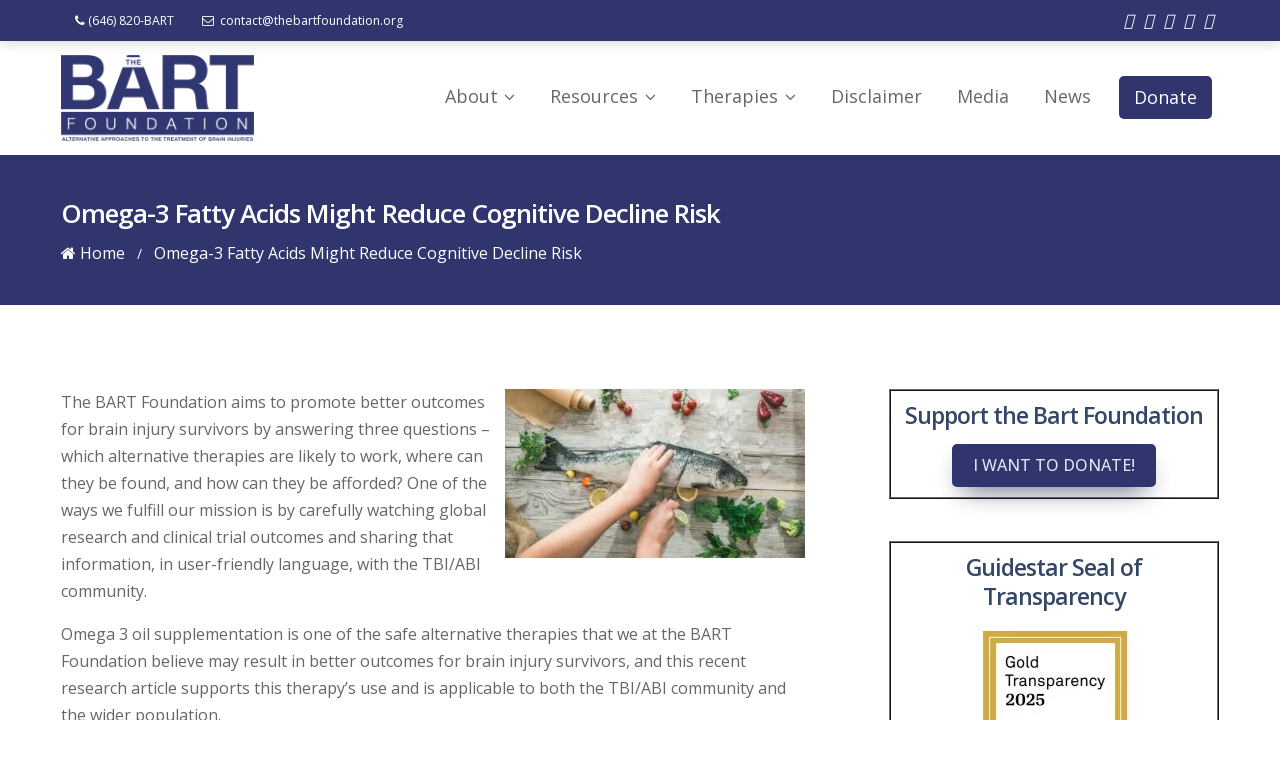

--- FILE ---
content_type: text/html; charset=UTF-8
request_url: https://www.thebartfoundation.org/omega-3-fatty-acids-might-reduce-cognitive-decline-risk/
body_size: 12798
content:


<!doctype html>
<html lang="en-US" >
<head>
	<meta charset="UTF-8" />
	<meta name="viewport" content="width=device-width, initial-scale=1" />

	<!-- Bootstrap CDN - CSS only -->
	<link href="https://cdn.jsdelivr.net/npm/bootstrap@5.0.2/dist/css/bootstrap.min.css" rel="stylesheet" integrity="sha384-EVSTQN3/azprG1Anm3QDgpJLIm9Nao0Yz1ztcQTwFspd3yD65VohhpuuCOmLASjC" crossorigin="anonymous">

	<!-- JavaScript Bundle with Popper -->
	<!--<script src="https://cdn.jsdelivr.net/npm/bootstrap@5.0.2/dist/js/bootstrap.min.js" integrity="sha384-cVKIPhGWiC2Al4u+LWgxfKTRIcfu0JTxR+EQDz/bgldoEyl4H0zUF0QKbrJ0EcQF" crossorigin="anonymous"></script>-->

	<!-- Fonts -->
	<!-- <link href="https://fonts.googleapis.com/css?family=Montserrat:400,700,200" rel="stylesheet"> -->

	<!-- Icons -->
	<link href="https://www.thebartfoundation.org/wp-content/themes/thg-master-theme/assets/css/nucleo-icons.css" rel="stylesheet">
  <script src="https://kit.fontawesome.com/4e3803c2a3.js" crossorigin="anonymous"></script>

  <!-- Theme CSS -->
  <link type="text/css" href="https://www.thebartfoundation.org/wp-content/themes/thg-master-theme/assets/css/now-design-system-pro.min.css" rel="stylesheet">

  <!-- Core -->
  <script src="https://www.thebartfoundation.org/wp-content/themes/thg-master-theme/assets/js/core/popper.min.js"></script>
  <script src="https://www.thebartfoundation.org/wp-content/themes/thg-master-theme/assets/js/core/bootstrap.min.js"></script>

  <!-- Theme JS -->
  <script src="https://www.thebartfoundation.org/wp-content/themes/thg-master-theme/assets/js/now-design-system-pro.min.js" type="text/javascript"></script>

  <meta name='robots' content='index, follow, max-image-preview:large, max-snippet:-1, max-video-preview:-1' />
	<style>img:is([sizes="auto" i], [sizes^="auto," i]) { contain-intrinsic-size: 3000px 1500px }</style>
	
	<!-- This site is optimized with the Yoast SEO plugin v26.0 - https://yoast.com/wordpress/plugins/seo/ -->
	<title>Omega-3 Fatty Acids Might Reduce Cognitive Decline Risk | The BART Foundation</title>
	<link rel="canonical" href="https://www.thebartfoundation.org/omega-3-fatty-acids-might-reduce-cognitive-decline-risk/" />
	<meta property="og:locale" content="en_US" />
	<meta property="og:type" content="article" />
	<meta property="og:title" content="Omega-3 Fatty Acids Might Reduce Cognitive Decline Risk | The BART Foundation" />
	<meta property="og:description" content="The BART Foundation aims to promote better outcomes for brain injury survivors by answering three questions – which alternative therapies are likely to work, where can they be found, and how can they be afforded? One of the ways we fulfill our mission is by carefully watching global research and clinical trial outcomes and sharing [&hellip;]" />
	<meta property="og:url" content="https://www.thebartfoundation.org/omega-3-fatty-acids-might-reduce-cognitive-decline-risk/" />
	<meta property="og:site_name" content="The BART Foundation" />
	<meta property="article:published_time" content="2023-04-25T04:00:00+00:00" />
	<meta property="article:modified_time" content="2024-01-09T22:39:09+00:00" />
	<meta property="og:image" content="https://www.thebartfoundation.org/wp-content/uploads/2024/01/dha-docosahexaenoic-acid-1296x728-feature-300x169-1-jpg.webp" />
	<meta property="og:image:width" content="300" />
	<meta property="og:image:height" content="169" />
	<meta property="og:image:type" content="image/jpeg" />
	<meta name="author" content="twm-admin" />
	<meta name="twitter:card" content="summary_large_image" />
	<meta name="twitter:label1" content="Written by" />
	<meta name="twitter:data1" content="twm-admin" />
	<meta name="twitter:label2" content="Est. reading time" />
	<meta name="twitter:data2" content="3 minutes" />
	<script type="application/ld+json" class="yoast-schema-graph">{"@context":"https://schema.org","@graph":[{"@type":"WebPage","@id":"https://www.thebartfoundation.org/omega-3-fatty-acids-might-reduce-cognitive-decline-risk/","url":"https://www.thebartfoundation.org/omega-3-fatty-acids-might-reduce-cognitive-decline-risk/","name":"Omega-3 Fatty Acids Might Reduce Cognitive Decline Risk | The BART Foundation","isPartOf":{"@id":"https://www.thebartfoundation.org/#website"},"primaryImageOfPage":{"@id":"https://www.thebartfoundation.org/omega-3-fatty-acids-might-reduce-cognitive-decline-risk/#primaryimage"},"image":{"@id":"https://www.thebartfoundation.org/omega-3-fatty-acids-might-reduce-cognitive-decline-risk/#primaryimage"},"thumbnailUrl":"https://www.thebartfoundation.org/wp-content/uploads/2024/01/dha-docosahexaenoic-acid-1296x728-feature-300x169-1-jpg.webp","datePublished":"2023-04-25T04:00:00+00:00","dateModified":"2024-01-09T22:39:09+00:00","author":{"@id":"https://www.thebartfoundation.org/#/schema/person/d65a962cfb89e37b11e288594db274f6"},"breadcrumb":{"@id":"https://www.thebartfoundation.org/omega-3-fatty-acids-might-reduce-cognitive-decline-risk/#breadcrumb"},"inLanguage":"en-US","potentialAction":[{"@type":"ReadAction","target":["https://www.thebartfoundation.org/omega-3-fatty-acids-might-reduce-cognitive-decline-risk/"]}]},{"@type":"ImageObject","inLanguage":"en-US","@id":"https://www.thebartfoundation.org/omega-3-fatty-acids-might-reduce-cognitive-decline-risk/#primaryimage","url":"https://www.thebartfoundation.org/wp-content/uploads/2024/01/dha-docosahexaenoic-acid-1296x728-feature-300x169-1-jpg.webp","contentUrl":"https://www.thebartfoundation.org/wp-content/uploads/2024/01/dha-docosahexaenoic-acid-1296x728-feature-300x169-1-jpg.webp","width":300,"height":169,"caption":"Omega-3 Fatty Acids and Traumatic Injury"},{"@type":"BreadcrumbList","@id":"https://www.thebartfoundation.org/omega-3-fatty-acids-might-reduce-cognitive-decline-risk/#breadcrumb","itemListElement":[{"@type":"ListItem","position":1,"name":"Home","item":"https://www.thebartfoundation.org/"},{"@type":"ListItem","position":2,"name":"Omega-3 Fatty Acids Might Reduce Cognitive Decline Risk"}]},{"@type":"WebSite","@id":"https://www.thebartfoundation.org/#website","url":"https://www.thebartfoundation.org/","name":"The BART Foundation","description":"Brain Alternative Research Therapy","potentialAction":[{"@type":"SearchAction","target":{"@type":"EntryPoint","urlTemplate":"https://www.thebartfoundation.org/?s={search_term_string}"},"query-input":{"@type":"PropertyValueSpecification","valueRequired":true,"valueName":"search_term_string"}}],"inLanguage":"en-US"},{"@type":"Person","@id":"https://www.thebartfoundation.org/#/schema/person/d65a962cfb89e37b11e288594db274f6","name":"twm-admin","image":{"@type":"ImageObject","inLanguage":"en-US","@id":"https://www.thebartfoundation.org/#/schema/person/image/","url":"https://secure.gravatar.com/avatar/f4acb83bbccf8fb2633ff95e8844f77315d21d0a2300a177eafd83d8704f1f4e?s=96&d=mm&r=g","contentUrl":"https://secure.gravatar.com/avatar/f4acb83bbccf8fb2633ff95e8844f77315d21d0a2300a177eafd83d8704f1f4e?s=96&d=mm&r=g","caption":"twm-admin"},"url":"https://www.thebartfoundation.org/author/twm-admin/"}]}</script>
	<!-- / Yoast SEO plugin. -->


<link rel='dns-prefetch' href='//ajax.googleapis.com' />
<link rel='dns-prefetch' href='//code.jquery.com' />
<link rel="alternate" type="application/rss+xml" title="The BART Foundation &raquo; Omega-3 Fatty Acids Might Reduce Cognitive Decline Risk Comments Feed" href="https://www.thebartfoundation.org/omega-3-fatty-acids-might-reduce-cognitive-decline-risk/feed/" />
<link rel='stylesheet' id='thg-master-css-css' href='https://www.thebartfoundation.org/wp-content/themes/thg-master-theme/assets/css/now-design-system-pro.min.css.php?ver=1.00' type='text/css' media='' />
<link rel='stylesheet' id='thg-master-custom-css-css' href='https://www.thebartfoundation.org/wp-content/themes/thg-master-theme/theme-css.php?ver=1.00' type='text/css' media='all' />
<link rel='stylesheet' id='wp-block-library-css' href='https://www.thebartfoundation.org/wp-includes/css/dist/block-library/style.min.css?ver=6.8.3' type='text/css' media='all' />
<style id='wp-block-library-theme-inline-css' type='text/css'>
.wp-block-audio :where(figcaption){color:#555;font-size:13px;text-align:center}.is-dark-theme .wp-block-audio :where(figcaption){color:#ffffffa6}.wp-block-audio{margin:0 0 1em}.wp-block-code{border:1px solid #ccc;border-radius:4px;font-family:Menlo,Consolas,monaco,monospace;padding:.8em 1em}.wp-block-embed :where(figcaption){color:#555;font-size:13px;text-align:center}.is-dark-theme .wp-block-embed :where(figcaption){color:#ffffffa6}.wp-block-embed{margin:0 0 1em}.blocks-gallery-caption{color:#555;font-size:13px;text-align:center}.is-dark-theme .blocks-gallery-caption{color:#ffffffa6}:root :where(.wp-block-image figcaption){color:#555;font-size:13px;text-align:center}.is-dark-theme :root :where(.wp-block-image figcaption){color:#ffffffa6}.wp-block-image{margin:0 0 1em}.wp-block-pullquote{border-bottom:4px solid;border-top:4px solid;color:currentColor;margin-bottom:1.75em}.wp-block-pullquote cite,.wp-block-pullquote footer,.wp-block-pullquote__citation{color:currentColor;font-size:.8125em;font-style:normal;text-transform:uppercase}.wp-block-quote{border-left:.25em solid;margin:0 0 1.75em;padding-left:1em}.wp-block-quote cite,.wp-block-quote footer{color:currentColor;font-size:.8125em;font-style:normal;position:relative}.wp-block-quote:where(.has-text-align-right){border-left:none;border-right:.25em solid;padding-left:0;padding-right:1em}.wp-block-quote:where(.has-text-align-center){border:none;padding-left:0}.wp-block-quote.is-large,.wp-block-quote.is-style-large,.wp-block-quote:where(.is-style-plain){border:none}.wp-block-search .wp-block-search__label{font-weight:700}.wp-block-search__button{border:1px solid #ccc;padding:.375em .625em}:where(.wp-block-group.has-background){padding:1.25em 2.375em}.wp-block-separator.has-css-opacity{opacity:.4}.wp-block-separator{border:none;border-bottom:2px solid;margin-left:auto;margin-right:auto}.wp-block-separator.has-alpha-channel-opacity{opacity:1}.wp-block-separator:not(.is-style-wide):not(.is-style-dots){width:100px}.wp-block-separator.has-background:not(.is-style-dots){border-bottom:none;height:1px}.wp-block-separator.has-background:not(.is-style-wide):not(.is-style-dots){height:2px}.wp-block-table{margin:0 0 1em}.wp-block-table td,.wp-block-table th{word-break:normal}.wp-block-table :where(figcaption){color:#555;font-size:13px;text-align:center}.is-dark-theme .wp-block-table :where(figcaption){color:#ffffffa6}.wp-block-video :where(figcaption){color:#555;font-size:13px;text-align:center}.is-dark-theme .wp-block-video :where(figcaption){color:#ffffffa6}.wp-block-video{margin:0 0 1em}:root :where(.wp-block-template-part.has-background){margin-bottom:0;margin-top:0;padding:1.25em 2.375em}
</style>
<style id='classic-theme-styles-inline-css' type='text/css'>
/*! This file is auto-generated */
.wp-block-button__link{color:#fff;background-color:#32373c;border-radius:9999px;box-shadow:none;text-decoration:none;padding:calc(.667em + 2px) calc(1.333em + 2px);font-size:1.125em}.wp-block-file__button{background:#32373c;color:#fff;text-decoration:none}
</style>
<style id='global-styles-inline-css' type='text/css'>
:root{--wp--preset--aspect-ratio--square: 1;--wp--preset--aspect-ratio--4-3: 4/3;--wp--preset--aspect-ratio--3-4: 3/4;--wp--preset--aspect-ratio--3-2: 3/2;--wp--preset--aspect-ratio--2-3: 2/3;--wp--preset--aspect-ratio--16-9: 16/9;--wp--preset--aspect-ratio--9-16: 9/16;--wp--preset--color--black: #000000;--wp--preset--color--cyan-bluish-gray: #abb8c3;--wp--preset--color--white: #ffffff;--wp--preset--color--pale-pink: #f78da7;--wp--preset--color--vivid-red: #cf2e2e;--wp--preset--color--luminous-vivid-orange: #ff6900;--wp--preset--color--luminous-vivid-amber: #fcb900;--wp--preset--color--light-green-cyan: #7bdcb5;--wp--preset--color--vivid-green-cyan: #00d084;--wp--preset--color--pale-cyan-blue: #8ed1fc;--wp--preset--color--vivid-cyan-blue: #0693e3;--wp--preset--color--vivid-purple: #9b51e0;--wp--preset--gradient--vivid-cyan-blue-to-vivid-purple: linear-gradient(135deg,rgba(6,147,227,1) 0%,rgb(155,81,224) 100%);--wp--preset--gradient--light-green-cyan-to-vivid-green-cyan: linear-gradient(135deg,rgb(122,220,180) 0%,rgb(0,208,130) 100%);--wp--preset--gradient--luminous-vivid-amber-to-luminous-vivid-orange: linear-gradient(135deg,rgba(252,185,0,1) 0%,rgba(255,105,0,1) 100%);--wp--preset--gradient--luminous-vivid-orange-to-vivid-red: linear-gradient(135deg,rgba(255,105,0,1) 0%,rgb(207,46,46) 100%);--wp--preset--gradient--very-light-gray-to-cyan-bluish-gray: linear-gradient(135deg,rgb(238,238,238) 0%,rgb(169,184,195) 100%);--wp--preset--gradient--cool-to-warm-spectrum: linear-gradient(135deg,rgb(74,234,220) 0%,rgb(151,120,209) 20%,rgb(207,42,186) 40%,rgb(238,44,130) 60%,rgb(251,105,98) 80%,rgb(254,248,76) 100%);--wp--preset--gradient--blush-light-purple: linear-gradient(135deg,rgb(255,206,236) 0%,rgb(152,150,240) 100%);--wp--preset--gradient--blush-bordeaux: linear-gradient(135deg,rgb(254,205,165) 0%,rgb(254,45,45) 50%,rgb(107,0,62) 100%);--wp--preset--gradient--luminous-dusk: linear-gradient(135deg,rgb(255,203,112) 0%,rgb(199,81,192) 50%,rgb(65,88,208) 100%);--wp--preset--gradient--pale-ocean: linear-gradient(135deg,rgb(255,245,203) 0%,rgb(182,227,212) 50%,rgb(51,167,181) 100%);--wp--preset--gradient--electric-grass: linear-gradient(135deg,rgb(202,248,128) 0%,rgb(113,206,126) 100%);--wp--preset--gradient--midnight: linear-gradient(135deg,rgb(2,3,129) 0%,rgb(40,116,252) 100%);--wp--preset--font-size--small: 13px;--wp--preset--font-size--medium: 20px;--wp--preset--font-size--large: 36px;--wp--preset--font-size--x-large: 42px;--wp--preset--spacing--20: 0.44rem;--wp--preset--spacing--30: 0.67rem;--wp--preset--spacing--40: 1rem;--wp--preset--spacing--50: 1.5rem;--wp--preset--spacing--60: 2.25rem;--wp--preset--spacing--70: 3.38rem;--wp--preset--spacing--80: 5.06rem;--wp--preset--shadow--natural: 6px 6px 9px rgba(0, 0, 0, 0.2);--wp--preset--shadow--deep: 12px 12px 50px rgba(0, 0, 0, 0.4);--wp--preset--shadow--sharp: 6px 6px 0px rgba(0, 0, 0, 0.2);--wp--preset--shadow--outlined: 6px 6px 0px -3px rgba(255, 255, 255, 1), 6px 6px rgba(0, 0, 0, 1);--wp--preset--shadow--crisp: 6px 6px 0px rgba(0, 0, 0, 1);}:where(.is-layout-flex){gap: 0.5em;}:where(.is-layout-grid){gap: 0.5em;}body .is-layout-flex{display: flex;}.is-layout-flex{flex-wrap: wrap;align-items: center;}.is-layout-flex > :is(*, div){margin: 0;}body .is-layout-grid{display: grid;}.is-layout-grid > :is(*, div){margin: 0;}:where(.wp-block-columns.is-layout-flex){gap: 2em;}:where(.wp-block-columns.is-layout-grid){gap: 2em;}:where(.wp-block-post-template.is-layout-flex){gap: 1.25em;}:where(.wp-block-post-template.is-layout-grid){gap: 1.25em;}.has-black-color{color: var(--wp--preset--color--black) !important;}.has-cyan-bluish-gray-color{color: var(--wp--preset--color--cyan-bluish-gray) !important;}.has-white-color{color: var(--wp--preset--color--white) !important;}.has-pale-pink-color{color: var(--wp--preset--color--pale-pink) !important;}.has-vivid-red-color{color: var(--wp--preset--color--vivid-red) !important;}.has-luminous-vivid-orange-color{color: var(--wp--preset--color--luminous-vivid-orange) !important;}.has-luminous-vivid-amber-color{color: var(--wp--preset--color--luminous-vivid-amber) !important;}.has-light-green-cyan-color{color: var(--wp--preset--color--light-green-cyan) !important;}.has-vivid-green-cyan-color{color: var(--wp--preset--color--vivid-green-cyan) !important;}.has-pale-cyan-blue-color{color: var(--wp--preset--color--pale-cyan-blue) !important;}.has-vivid-cyan-blue-color{color: var(--wp--preset--color--vivid-cyan-blue) !important;}.has-vivid-purple-color{color: var(--wp--preset--color--vivid-purple) !important;}.has-black-background-color{background-color: var(--wp--preset--color--black) !important;}.has-cyan-bluish-gray-background-color{background-color: var(--wp--preset--color--cyan-bluish-gray) !important;}.has-white-background-color{background-color: var(--wp--preset--color--white) !important;}.has-pale-pink-background-color{background-color: var(--wp--preset--color--pale-pink) !important;}.has-vivid-red-background-color{background-color: var(--wp--preset--color--vivid-red) !important;}.has-luminous-vivid-orange-background-color{background-color: var(--wp--preset--color--luminous-vivid-orange) !important;}.has-luminous-vivid-amber-background-color{background-color: var(--wp--preset--color--luminous-vivid-amber) !important;}.has-light-green-cyan-background-color{background-color: var(--wp--preset--color--light-green-cyan) !important;}.has-vivid-green-cyan-background-color{background-color: var(--wp--preset--color--vivid-green-cyan) !important;}.has-pale-cyan-blue-background-color{background-color: var(--wp--preset--color--pale-cyan-blue) !important;}.has-vivid-cyan-blue-background-color{background-color: var(--wp--preset--color--vivid-cyan-blue) !important;}.has-vivid-purple-background-color{background-color: var(--wp--preset--color--vivid-purple) !important;}.has-black-border-color{border-color: var(--wp--preset--color--black) !important;}.has-cyan-bluish-gray-border-color{border-color: var(--wp--preset--color--cyan-bluish-gray) !important;}.has-white-border-color{border-color: var(--wp--preset--color--white) !important;}.has-pale-pink-border-color{border-color: var(--wp--preset--color--pale-pink) !important;}.has-vivid-red-border-color{border-color: var(--wp--preset--color--vivid-red) !important;}.has-luminous-vivid-orange-border-color{border-color: var(--wp--preset--color--luminous-vivid-orange) !important;}.has-luminous-vivid-amber-border-color{border-color: var(--wp--preset--color--luminous-vivid-amber) !important;}.has-light-green-cyan-border-color{border-color: var(--wp--preset--color--light-green-cyan) !important;}.has-vivid-green-cyan-border-color{border-color: var(--wp--preset--color--vivid-green-cyan) !important;}.has-pale-cyan-blue-border-color{border-color: var(--wp--preset--color--pale-cyan-blue) !important;}.has-vivid-cyan-blue-border-color{border-color: var(--wp--preset--color--vivid-cyan-blue) !important;}.has-vivid-purple-border-color{border-color: var(--wp--preset--color--vivid-purple) !important;}.has-vivid-cyan-blue-to-vivid-purple-gradient-background{background: var(--wp--preset--gradient--vivid-cyan-blue-to-vivid-purple) !important;}.has-light-green-cyan-to-vivid-green-cyan-gradient-background{background: var(--wp--preset--gradient--light-green-cyan-to-vivid-green-cyan) !important;}.has-luminous-vivid-amber-to-luminous-vivid-orange-gradient-background{background: var(--wp--preset--gradient--luminous-vivid-amber-to-luminous-vivid-orange) !important;}.has-luminous-vivid-orange-to-vivid-red-gradient-background{background: var(--wp--preset--gradient--luminous-vivid-orange-to-vivid-red) !important;}.has-very-light-gray-to-cyan-bluish-gray-gradient-background{background: var(--wp--preset--gradient--very-light-gray-to-cyan-bluish-gray) !important;}.has-cool-to-warm-spectrum-gradient-background{background: var(--wp--preset--gradient--cool-to-warm-spectrum) !important;}.has-blush-light-purple-gradient-background{background: var(--wp--preset--gradient--blush-light-purple) !important;}.has-blush-bordeaux-gradient-background{background: var(--wp--preset--gradient--blush-bordeaux) !important;}.has-luminous-dusk-gradient-background{background: var(--wp--preset--gradient--luminous-dusk) !important;}.has-pale-ocean-gradient-background{background: var(--wp--preset--gradient--pale-ocean) !important;}.has-electric-grass-gradient-background{background: var(--wp--preset--gradient--electric-grass) !important;}.has-midnight-gradient-background{background: var(--wp--preset--gradient--midnight) !important;}.has-small-font-size{font-size: var(--wp--preset--font-size--small) !important;}.has-medium-font-size{font-size: var(--wp--preset--font-size--medium) !important;}.has-large-font-size{font-size: var(--wp--preset--font-size--large) !important;}.has-x-large-font-size{font-size: var(--wp--preset--font-size--x-large) !important;}
:where(.wp-block-post-template.is-layout-flex){gap: 1.25em;}:where(.wp-block-post-template.is-layout-grid){gap: 1.25em;}
:where(.wp-block-columns.is-layout-flex){gap: 2em;}:where(.wp-block-columns.is-layout-grid){gap: 2em;}
:root :where(.wp-block-pullquote){font-size: 1.5em;line-height: 1.6;}
</style>
<link rel='stylesheet' id='appointments-styles-css' href='https://www.thebartfoundation.org/wp-content/plugins/thg-master-plugin/add-ons/appointment-request-plugin/css/styles.css?ver=6.8.3' type='text/css' media='all' />
<link rel='stylesheet' id='testimonials-styles-css' href='https://www.thebartfoundation.org/wp-content/plugins/thg-master-plugin/add-ons/doctor-reviews-plugin/css/styles.css?ver=6.8.3' type='text/css' media='all' />
<link rel='stylesheet' id='jquery-ui-css-css' href='//ajax.googleapis.com/ajax/libs/jqueryui/1.13.3/themes/smoothness/jquery-ui.css' type='text/css' media='' />
<link rel='stylesheet' id='autocomplete-semantic-styles-css' href='https://www.thebartfoundation.org/wp-content/plugins/thg-master-plugin/add-ons/thg-templates/semantic/semantic.min.css?ver=6.8.3' type='text/css' media='all' />
<link rel='stylesheet' id='thg-templates-styles-css' href='https://www.thebartfoundation.org/wp-content/plugins/thg-master-plugin/add-ons/thg-templates/css/styles.css?ver=6.8.3' type='text/css' media='all' />
<link rel='stylesheet' id='parent-style-css' href='https://www.thebartfoundation.org/wp-content/themes/thg-master-theme/style.css?ver=6.8.3' type='text/css' media='all' />
<link rel='stylesheet' id='child-style-css' href='https://www.thebartfoundation.org/wp-content/themes/thg-master-theme-child/style.css?ver=6.8.3' type='text/css' media='all' />
<link rel='stylesheet' id='owl-carousel-min-css' href='https://www.thebartfoundation.org/wp-content/themes/thg-master-theme/assets/css/owl.carousel.min.css?ver=6.8.3' type='text/css' media='all' />
<link rel='stylesheet' id='owl-carousel-default-css' href='https://www.thebartfoundation.org/wp-content/themes/thg-master-theme/assets/css/owl.theme.default.min.css?ver=6.8.3' type='text/css' media='all' />
<script type="text/javascript" src="https://ajax.googleapis.com/ajax/libs/jquery/1.12.4/jquery.min.js" id="testimonial_jquery_script-js"></script>
<script type="text/javascript" id="testimonial_amazing_script-js-extra">
/* <![CDATA[ */
var afp_vars = {"afp_nonce":"2da85017e2","afp_ajax_url":"https:\/\/www.thebartfoundation.org\/wp-admin\/admin-ajax.php"};
/* ]]> */
</script>
<script type="text/javascript" src="https://www.thebartfoundation.org/wp-content/plugins/thg-master-plugin/add-ons/doctor-reviews-plugin/js/jquery.custom.js" id="testimonial_amazing_script-js"></script>
<script type="text/javascript" src="https://www.thebartfoundation.org/wp-includes/js/jquery/jquery.min.js?ver=3.7.1" id="jquery-core-js"></script>
<script type="text/javascript" src="https://www.thebartfoundation.org/wp-includes/js/jquery/jquery-migrate.min.js?ver=3.4.1" id="jquery-migrate-js"></script>
<link rel="https://api.w.org/" href="https://www.thebartfoundation.org/wp-json/" /><link rel="alternate" title="JSON" type="application/json" href="https://www.thebartfoundation.org/wp-json/wp/v2/posts/550" /><link rel="EditURI" type="application/rsd+xml" title="RSD" href="https://www.thebartfoundation.org/xmlrpc.php?rsd" />
<meta name="generator" content="WordPress 6.8.3" />
<link rel='shortlink' href='https://www.thebartfoundation.org/?p=550' />
<link rel="alternate" title="oEmbed (JSON)" type="application/json+oembed" href="https://www.thebartfoundation.org/wp-json/oembed/1.0/embed?url=https%3A%2F%2Fwww.thebartfoundation.org%2Fomega-3-fatty-acids-might-reduce-cognitive-decline-risk%2F" />
<link rel="alternate" title="oEmbed (XML)" type="text/xml+oembed" href="https://www.thebartfoundation.org/wp-json/oembed/1.0/embed?url=https%3A%2F%2Fwww.thebartfoundation.org%2Fomega-3-fatty-acids-might-reduce-cognitive-decline-risk%2F&#038;format=xml" />
<meta name="generator" content="performance-lab 4.0.0; plugins: ">
<link rel="stylesheet" href="https://maxcdn.bootstrapcdn.com/font-awesome/4.6.1/css/font-awesome.min.css" />
  
      <link rel="preconnect" href="https://fonts.googleapis.com">
<link rel="preconnect" href="https://fonts.gstatic.com" crossorigin>
<link href="https://fonts.googleapis.com/css2?family=Open+Sans:ital,wght@0,300;0,400;0,500;0,600;1,400&display=swap" rel="stylesheet">

<!-- Google Tag Manager -->
<script>(function(w,d,s,l,i){w[l]=w[l]||[];w[l].push({'gtm.start':
new Date().getTime(),event:'gtm.js'});var f=d.getElementsByTagName(s)[0],
j=d.createElement(s),dl=l!='dataLayer'?'&l='+l:'';j.async=true;j.src=
'https://www.googletagmanager.com/gtm.js?id='+i+dl;f.parentNode.insertBefore(j,f);
})(window,document,'script','dataLayer','GTM-P2H6F2C');</script>
<!-- End Google Tag Manager -->  </head>

<body class="wp-singular post-template-default single single-post postid-550 single-format-standard wp-theme-thg-master-theme wp-child-theme-thg-master-theme-child thg-theme">

  <!-- Google Tag Manager (noscript) -->
<noscript><iframe src="https://www.googletagmanager.com/ns.html?id=GTM-P2H6F2C"
height="0" width="0" style="display:none;visibility:hidden"></iframe></noscript>
<!-- End Google Tag Manager (noscript) -->

<nav class="navbar navbar-expand-lg navbar-dark bg-dark z-index-3 d-flex" id="topheader">
  <div class="container">

    <div class="col-lg-6 col-12 d-flex justify-content-lg-start justify-content-center d-none d-lg-block"><ul id="menu-top-header-left" class="navbar-nav"><li id="menu-item-611" class="menu-item menu-item-type-custom menu-item-object-custom menu-item-611 nav-item mx-2"><a href="tel:+16468202278" class="nav-link ps-2"><i class='fa fa-phone icon-s' style='color:#fff'></i> (646) 820-BART</a></li>
<li id="menu-item-612" class="menu-item menu-item-type-custom menu-item-object-custom menu-item-612 nav-item mx-2"><a href="mailto:contact@thebartfoundation.org" class="nav-link ps-2"><i class='fa fa-envelope-o icon-s' style='color:#fff'></i>&nbsp; contact@thebartfoundation.org </a></li>
</ul></div>    <div class="col-lg-6 col-12 d-flex justify-content-lg-end justify-content-center">
        <div class="social-icons-thg">
                <ul class="social-icons">
                    
            <li><a href="https://www.facebook.com/theBARTFoundation/" target="_blank" aria-label="Check out our facebook" rel="noopener"><i class="fab fa-facebook" aria-hidden="true"></i></a></li>

                    
            <li><a href="https://twitter.com/BARTFoundation_" target="_blank" aria-label="Check out our twitter" rel="noopener"><i class="fab fa-twitter" aria-hidden="true"></i></a></li>

                    
            <li><a href="https://www.linkedin.com/company/bart-foundation/about/" target="_blank" aria-label="Check out our linkedin" rel="noopener"><i class="fab fa-linkedin" aria-hidden="true"></i></a></li>

                    
            <li><a href="https://www.youtube.com/channel/UC5yKJ2Z4lRskz33vnofNpjQ" target="_blank" aria-label="Check out our youtube" rel="noopener"><i class="fab fa-youtube" aria-hidden="true"></i></a></li>

                    
            <li><a href="https://www.instagram.com/bartfoundation_/" target="_blank" aria-label="Check out our instagram" rel="noopener"><i class="fab fa-instagram" aria-hidden="true"></i></a></li>

            </ul>
            </div>
    </div>

  </div>
</nav>


<nav class="navbar navbar-expand-lg navbar-blue shadow-none z-index-3 py-3" id="mainheader">
  <div class="container">

    <div class="col-lg-2 col-8">
            
                    <a class="navbar-brand" href="https://www.thebartfoundation.org/" rel="tooltip" title="The BART Foundation" data-placement="bottom">
            <img src="https://www.thebartfoundation.org/wp-content/uploads/2024/01/Bart-Foundation-Logo.png" class="img-fluid" alt="The BART Foundation" />
          </a>
          </div>

    <div class="col-lg-10 col-2 d-inline-flex justify-content-end">

      <a class="navbar-toggler shadow-none ms-2 justify-content-end text-right" id="dropdownMenuButton" data-bs-toggle="dropdowns-menu"  role="button" aria-expanded="false" aria-controls="dropdownMenu">
        <span class="navbar-toggler-icon mt-2">
              <span class="navbar-toggler-bar bar1"></span>
              <span class="navbar-toggler-bar bar2"></span>
              <span class="navbar-toggler-bar bar3"></span>
            </span>
      </a>

      <div class="collapse navbar-collapse w-100 justify-content-md-end" id="navigation"><!--w-100 pt-3 pb-2 py-lg-0 d-flex justify-content-md-end-->
        <ul id="menu-main-menu" class="nav navbar-nav-hover" itemscope itemtype="http://www.schema.org/SiteNavigationElement"><li  id="menu-item-708" class="menu-item menu-item-type-custom menu-item-object-custom menu-item-has-children dropdown menu-item-708 nav-item nav-item dropdown-hover mx-2"><a href="#" aria-expanded="false" class="nav-link ps-2 d-flex justify-content-between cursor-pointer align-items-center" id="menu-item-dropdown-708" data-bs-toggle="dropdown"><span itemprop="name">About</span></a>
<ul class="dropdown-menu" aria-labelledby="menu-item-dropdown-708">
	<li  id="menu-item-709" class="menu-item menu-item-type-post_type_archive menu-item-object-team menu-item-709 nav-item nav-item dropdown-hover mx-2"><a itemprop="url" href="https://www.thebartfoundation.org/team/" class="nav-link ps-2 d-flex justify-content-between cursor-pointer align-items-center"><span itemprop="name">Our Board</span></a></li>
	<li  id="menu-item-710" class="menu-item menu-item-type-post_type menu-item-object-page menu-item-710 nav-item nav-item dropdown-hover mx-2"><a itemprop="url" href="https://www.thebartfoundation.org/mission/" class="nav-link ps-2 d-flex justify-content-between cursor-pointer align-items-center"><span itemprop="name">Mission</span></a></li>
	<li  id="menu-item-712" class="menu-item menu-item-type-post_type menu-item-object-page menu-item-712 nav-item nav-item dropdown-hover mx-2"><a itemprop="url" href="https://www.thebartfoundation.org/research-and-education/" class="nav-link ps-2 d-flex justify-content-between cursor-pointer align-items-center"><span itemprop="name">Research and Education</span></a></li>
	<li  id="menu-item-711" class="menu-item menu-item-type-post_type menu-item-object-page menu-item-711 nav-item nav-item dropdown-hover mx-2"><a itemprop="url" href="https://www.thebartfoundation.org/irs-tax-exemption/" class="nav-link ps-2 d-flex justify-content-between cursor-pointer align-items-center"><span itemprop="name">IRS Tax Exemption</span></a></li>
</ul>
</li>
<li  id="menu-item-641" class="menu-item menu-item-type-post_type menu-item-object-page menu-item-has-children dropdown menu-item-641 nav-item nav-item dropdown-hover mx-2"><a href="#" aria-expanded="false" class="nav-link ps-2 d-flex justify-content-between cursor-pointer align-items-center" id="menu-item-dropdown-641" data-bs-toggle="dropdown"><span itemprop="name">Resources</span></a>
<ul class="dropdown-menu" aria-labelledby="menu-item-dropdown-641">
	<li  id="menu-item-873" class="menu-item menu-item-type-post_type menu-item-object-page menu-item-873 nav-item nav-item dropdown-hover mx-2"><a itemprop="url" href="https://www.thebartfoundation.org/resources/" class="nav-link ps-2 d-flex justify-content-between cursor-pointer align-items-center"><span itemprop="name">Resources</span></a></li>
	<li  id="menu-item-644" class="menu-item menu-item-type-post_type menu-item-object-page menu-item-644 nav-item nav-item dropdown-hover mx-2"><a itemprop="url" href="https://www.thebartfoundation.org/supporting-organizations/" class="nav-link ps-2 d-flex justify-content-between cursor-pointer align-items-center"><span itemprop="name">Supporting Organizations</span></a></li>
	<li  id="menu-item-643" class="menu-item menu-item-type-post_type menu-item-object-page menu-item-643 nav-item nav-item dropdown-hover mx-2"><a itemprop="url" href="https://www.thebartfoundation.org/understanding-brain-injuries/" class="nav-link ps-2 d-flex justify-content-between cursor-pointer align-items-center"><span itemprop="name">Understanding Brain Injuries</span></a></li>
	<li  id="menu-item-642" class="menu-item menu-item-type-post_type menu-item-object-page menu-item-642 nav-item nav-item dropdown-hover mx-2"><a itemprop="url" href="https://www.thebartfoundation.org/additional-education/" class="nav-link ps-2 d-flex justify-content-between cursor-pointer align-items-center"><span itemprop="name">Additional Education</span></a></li>
</ul>
</li>
<li  id="menu-item-341" class="menu-item menu-item-type-post_type_archive menu-item-object-procedures menu-item-has-children dropdown menu-item-341 nav-item nav-item dropdown-hover mx-2"><a href="#" aria-expanded="false" class="nav-link ps-2 d-flex justify-content-between cursor-pointer align-items-center" id="menu-item-dropdown-341" data-bs-toggle="dropdown"><span itemprop="name">Therapies</span></a>
<ul class="dropdown-menu" aria-labelledby="menu-item-dropdown-341">
	<li  id="menu-item-342" class="menu-item menu-item-type-post_type menu-item-object-procedures menu-item-342 nav-item nav-item dropdown-hover mx-2"><a itemprop="url" href="https://www.thebartfoundation.org/therapies/craniosacral-therapy/" class="nav-link ps-2 d-flex justify-content-between cursor-pointer align-items-center"><span itemprop="name">Craniosacral Therapy</span></a></li>
	<li  id="menu-item-343" class="menu-item menu-item-type-post_type menu-item-object-procedures menu-item-343 nav-item nav-item dropdown-hover mx-2"><a itemprop="url" href="https://www.thebartfoundation.org/therapies/hyperbaric-oxygen-therapy/" class="nav-link ps-2 d-flex justify-content-between cursor-pointer align-items-center"><span itemprop="name">Hyperbaric Oxygen Therapy</span></a></li>
	<li  id="menu-item-344" class="menu-item menu-item-type-post_type menu-item-object-procedures menu-item-344 nav-item nav-item dropdown-hover mx-2"><a itemprop="url" href="https://www.thebartfoundation.org/therapies/led-light-therapy-photobiomodulation/" class="nav-link ps-2 d-flex justify-content-between cursor-pointer align-items-center"><span itemprop="name">LED Light Therapy/Photobiomodulation</span></a></li>
	<li  id="menu-item-345" class="menu-item menu-item-type-post_type menu-item-object-procedures menu-item-345 nav-item nav-item dropdown-hover mx-2"><a itemprop="url" href="https://www.thebartfoundation.org/therapies/neurofeedback-therapy/" class="nav-link ps-2 d-flex justify-content-between cursor-pointer align-items-center"><span itemprop="name">Neurofeedback Therapy</span></a></li>
	<li  id="menu-item-346" class="menu-item menu-item-type-post_type menu-item-object-procedures menu-item-346 nav-item nav-item dropdown-hover mx-2"><a itemprop="url" href="https://www.thebartfoundation.org/therapies/omega-3-fish-oils/" class="nav-link ps-2 d-flex justify-content-between cursor-pointer align-items-center"><span itemprop="name">Omega-3 Fish Oils</span></a></li>
	<li  id="menu-item-347" class="menu-item menu-item-type-post_type menu-item-object-procedures menu-item-347 nav-item nav-item dropdown-hover mx-2"><a itemprop="url" href="https://www.thebartfoundation.org/therapies/pons-device/" class="nav-link ps-2 d-flex justify-content-between cursor-pointer align-items-center"><span itemprop="name">PoNS Device</span></a></li>
</ul>
</li>
<li  id="menu-item-339" class="menu-item menu-item-type-post_type menu-item-object-page menu-item-339 nav-item nav-item dropdown-hover mx-2"><a itemprop="url" href="https://www.thebartfoundation.org/disclaimer/" class="nav-link ps-2 d-flex justify-content-between cursor-pointer align-items-center"><span itemprop="name">Disclaimer</span></a></li>
<li  id="menu-item-738" class="menu-item menu-item-type-post_type menu-item-object-page menu-item-738 nav-item nav-item dropdown-hover mx-2"><a itemprop="url" href="https://www.thebartfoundation.org/media/" class="nav-link ps-2 d-flex justify-content-between cursor-pointer align-items-center"><span itemprop="name">Media</span></a></li>
<li  id="menu-item-645" class="menu-item menu-item-type-taxonomy menu-item-object-category current-post-ancestor current-menu-parent current-post-parent active menu-item-645 nav-item nav-item dropdown-hover mx-2"><a itemprop="url" href="https://www.thebartfoundation.org/category/news/" class="nav-link ps-2 d-flex justify-content-between cursor-pointer align-items-center"><span itemprop="name">News</span></a></li>
<li  id="menu-item-340" class="menu-item menu-item-type-post_type menu-item-object-page menu-item-340 nav-item nav-item dropdown-hover mx-2"><a itemprop="url" href="https://www.thebartfoundation.org/donate/" class="nav-link ps-2 d-flex justify-content-between cursor-pointer align-items-center"><span itemprop="name">Donate</span></a></li>
</ul>
      </div>

    </div>
  </div>
</nav>
<button id="backToTopBtn" onclick="scrollToTop()"><i class="fa fa-arrow-up" aria-hidden="true"></i></button>




  <div class="dropdowns"><div id="dropdownMenu" class="dropdowns-menu" itemscope itemtype="http://www.schema.org/SiteNavigationElement"><li  class="menu-item menu-item-type-custom menu-item-object-custom menu-item-has-children dropdown menu-item-708 nav-item "><a href="#" aria-expanded="false" class="dropdowns-item" id="menu-item-dropdown-708" data-bs-toggle="dropdown"><span itemprop="name">About</span></a>
<ul class="dropdown-menu" aria-labelledby="menu-item-dropdown-708">
	<li  class="menu-item menu-item-type-post_type_archive menu-item-object-team menu-item-709 nav-item "><a itemprop="url" href="https://www.thebartfoundation.org/team/" class="dropdowns-item"><span itemprop="name">Our Board</span></a></li>
	<li  class="menu-item menu-item-type-post_type menu-item-object-page menu-item-710 nav-item "><a itemprop="url" href="https://www.thebartfoundation.org/mission/" class="dropdowns-item"><span itemprop="name">Mission</span></a></li>
	<li  class="menu-item menu-item-type-post_type menu-item-object-page menu-item-712 nav-item "><a itemprop="url" href="https://www.thebartfoundation.org/research-and-education/" class="dropdowns-item"><span itemprop="name">Research and Education</span></a></li>
	<li  class="menu-item menu-item-type-post_type menu-item-object-page menu-item-711 nav-item "><a itemprop="url" href="https://www.thebartfoundation.org/irs-tax-exemption/" class="dropdowns-item"><span itemprop="name">IRS Tax Exemption</span></a></li>
</ul>
</li>
<li  class="menu-item menu-item-type-post_type menu-item-object-page menu-item-has-children dropdown menu-item-641 nav-item "><a href="#" aria-expanded="false" class="dropdowns-item" id="menu-item-dropdown-641" data-bs-toggle="dropdown"><span itemprop="name">Resources</span></a>
<ul class="dropdown-menu" aria-labelledby="menu-item-dropdown-641">
	<li  class="menu-item menu-item-type-post_type menu-item-object-page menu-item-873 nav-item "><a itemprop="url" href="https://www.thebartfoundation.org/resources/" class="dropdowns-item"><span itemprop="name">Resources</span></a></li>
	<li  class="menu-item menu-item-type-post_type menu-item-object-page menu-item-644 nav-item "><a itemprop="url" href="https://www.thebartfoundation.org/supporting-organizations/" class="dropdowns-item"><span itemprop="name">Supporting Organizations</span></a></li>
	<li  class="menu-item menu-item-type-post_type menu-item-object-page menu-item-643 nav-item "><a itemprop="url" href="https://www.thebartfoundation.org/understanding-brain-injuries/" class="dropdowns-item"><span itemprop="name">Understanding Brain Injuries</span></a></li>
	<li  class="menu-item menu-item-type-post_type menu-item-object-page menu-item-642 nav-item "><a itemprop="url" href="https://www.thebartfoundation.org/additional-education/" class="dropdowns-item"><span itemprop="name">Additional Education</span></a></li>
</ul>
</li>
<li  class="menu-item menu-item-type-post_type_archive menu-item-object-procedures menu-item-has-children dropdown menu-item-341 nav-item "><a href="#" aria-expanded="false" class="dropdowns-item" id="menu-item-dropdown-341" data-bs-toggle="dropdown"><span itemprop="name">Therapies</span></a>
<ul class="dropdown-menu" aria-labelledby="menu-item-dropdown-341">
	<li  class="menu-item menu-item-type-post_type menu-item-object-procedures menu-item-342 nav-item "><a itemprop="url" href="https://www.thebartfoundation.org/therapies/craniosacral-therapy/" class="dropdowns-item"><span itemprop="name">Craniosacral Therapy</span></a></li>
	<li  class="menu-item menu-item-type-post_type menu-item-object-procedures menu-item-343 nav-item "><a itemprop="url" href="https://www.thebartfoundation.org/therapies/hyperbaric-oxygen-therapy/" class="dropdowns-item"><span itemprop="name">Hyperbaric Oxygen Therapy</span></a></li>
	<li  class="menu-item menu-item-type-post_type menu-item-object-procedures menu-item-344 nav-item "><a itemprop="url" href="https://www.thebartfoundation.org/therapies/led-light-therapy-photobiomodulation/" class="dropdowns-item"><span itemprop="name">LED Light Therapy/Photobiomodulation</span></a></li>
	<li  class="menu-item menu-item-type-post_type menu-item-object-procedures menu-item-345 nav-item "><a itemprop="url" href="https://www.thebartfoundation.org/therapies/neurofeedback-therapy/" class="dropdowns-item"><span itemprop="name">Neurofeedback Therapy</span></a></li>
	<li  class="menu-item menu-item-type-post_type menu-item-object-procedures menu-item-346 nav-item "><a itemprop="url" href="https://www.thebartfoundation.org/therapies/omega-3-fish-oils/" class="dropdowns-item"><span itemprop="name">Omega-3 Fish Oils</span></a></li>
	<li  class="menu-item menu-item-type-post_type menu-item-object-procedures menu-item-347 nav-item "><a itemprop="url" href="https://www.thebartfoundation.org/therapies/pons-device/" class="dropdowns-item"><span itemprop="name">PoNS Device</span></a></li>
</ul>
</li>
<li  class="menu-item menu-item-type-post_type menu-item-object-page menu-item-339 nav-item "><a itemprop="url" href="https://www.thebartfoundation.org/disclaimer/" class="dropdowns-item"><span itemprop="name">Disclaimer</span></a></li>
<li  class="menu-item menu-item-type-post_type menu-item-object-page menu-item-738 nav-item "><a itemprop="url" href="https://www.thebartfoundation.org/media/" class="dropdowns-item"><span itemprop="name">Media</span></a></li>
<li  class="menu-item menu-item-type-taxonomy menu-item-object-category current-post-ancestor current-menu-parent current-post-parent active menu-item-645 nav-item "><a itemprop="url" href="https://www.thebartfoundation.org/category/news/" class="dropdowns-item"><span itemprop="name">News</span></a></li>
<li  class="menu-item menu-item-type-post_type menu-item-object-page menu-item-340 nav-item "><a itemprop="url" href="https://www.thebartfoundation.org/donate/" class="dropdowns-item"><span itemprop="name">Donate</span></a></li>
</div></div>


<script>
  // When the user scrolls down 20% of the page, show the button
window.onscroll = function() {scrollFunction()};

function scrollFunction() {
    if (document.body.scrollTop > document.body.scrollHeight * 0.2 || document.documentElement.scrollTop > document.documentElement.scrollHeight * 0.2) {
        document.getElementById("backToTopBtn").style.display = "block";
    } else {
        document.getElementById("backToTopBtn").style.display = "none";
    }
}

// When the user clicks on the button, scroll to the top of the document
function scrollToTop() {
    document.body.scrollTop = 0; // For Safari
    document.documentElement.scrollTop = 0; // For Chrome, Firefox, IE and Opera
}


//mobile
let dropdownMenuButton = document.getElementById("dropdownMenuButton"),
    dropdownMenu = document.getElementById("dropdownMenu");
dropdownMenuButton.onclick = function () {
    "block" === dropdownMenu.style.display
        ? ((dropdownMenu.style.display = "none"), dropdownMenu.classList.remove("show"), dropdownMenuButton.setAttribute("aria-expanded", "false"), dropdownMenuButton.classList.remove("toggled"))
        : ((dropdownMenu.style.display = "block"), dropdownMenu.classList.add("show"), dropdownMenuButton.setAttribute("aria-expanded", "true"), dropdownMenuButton.classList.add("toggled"));
};
</script>

<style>
.mobile-toggled .dropdowns-menu {
    display: block;
    position: fixed;
    top: 65px;
    left: 0;
    right: 0;
    z-index: 1030;
    overflow-y: auto;
    max-height: 100vh;
    transition: max-height 0.4s ease-in-out;
}
#dropdownMenu .menu-item-has-children a span {
  display: flex;
    justify-content: space-between;
    align-items: center;

}
.dropdowns ul.dropdown-menu > li > a {
    font-size: 14px !important;
    color: #30356e !important;
}
ul.dropdown-menu.show > li > a {
    border-bottom: 0 !important;
    padding-top: 5px;
    padding-bottom: 0px;
    padding-left: 30px;
}
.dropdowns ul.dropdown-menu {
position: relative !important;
background: #fff !important;
}
.dropdown .dropdown-menu:before {
  display: none !important;
}
.dropdowns {
  position: absolute;
  display: inline-block;
}
.dropdowns .dropdown-menu.show {
    display: block;
    column-count: 1 !important;
    margin-bottom: 38px !important;
    margin-top: -37px !important;
    width: 100% !important;
    box-shadow: unset;
    border-bottom: 0 !important;
}

.dropdowns-menu {
  display: none;
  position: absolute;
  background-color: #fff;
  min-width: 160px;
  box-shadow: none;
  width: 100vw;
  border-radius: 0;
  z-index: 999;
  transition: max-height 0.4s ease-in-out;

}

.dropdowns-item {
  color: #30356e !important;
  padding: 12px 16px;
  text-decoration: none;
  display: block;
  border-bottom: 1px solid #30356e;
  display: flex;
    justify-content: space-between;
    align-items: center;
}

.dropdowns-item:hover {
  background-color: #eeeeee;
}


#dropdownMenuButton {
  background: #fff0;
  border: none;
  box-shadow: none;
  font-size: 14px;
  padding: 0;
  color: #7D6358;
  margin: 0;
  padding-right: 15px;
}
div#dropdownMenu li {
    list-style: none;
}
button#closeMenuButton {
    background: #fff0;
    border: none !important;
    font-size: 16px;
    margin-right: 5px;
    margin-top: 5px;
    filter: invert(1);
}
</style>



<header>  
  <div class="page-header py-md-5 py-5" id="global-page-title">
    <span class="mask bg-primary opacity-10"></span>
    <div class="container">
      <div class="row">
        <div class="col-lg-12 col-sm-12">
          <h1 class="text-white">
            Omega-3 Fatty Acids Might Reduce Cognitive Decline Risk          </h1>
          <div class="text-white">
        <a class="breadcrumb-path" href="https://www.thebartfoundation.org"><i class="fa fa-home"></i> Home</a>  /  <span class="breadcrumb-path">Omega-3 Fatty Acids Might Reduce Cognitive Decline Risk</span>      </div>
        </div>
      </div>
    </div>
  </div>
</header>

<section class="py-7" id="page-content">
    <div class="container">
        <div class="row gx-7">
            <div class="col-lg-8 col-12 ">

                <div id="post-550" class="post-550 post type-post status-publish format-standard has-post-thumbnail hentry category-news category-omega3s">
                    <p><img fetchpriority="high" decoding="async" class="alignright wp-image-588 size-medium" src="https://www.thebartfoundation.org/wp-content/uploads/2024/01/dha-docosahexaenoic-acid-1296x728-feature-300x169-1-jpg.webp" alt="dha-docosahexaenoic-acid-fish" width="300" height="169" />The BART Foundation aims to promote better outcomes for brain injury survivors by answering three questions – which alternative therapies are likely to work, where can they be found, and how can they be afforded? One of the ways we fulfill our mission is by carefully watching global research and clinical trial outcomes and sharing that information, in user-friendly language, with the TBI/ABI community.</p>
<p>Omega 3 oil supplementation is one of the safe alternative therapies that we at the BART Foundation believe may result in better outcomes for brain injury survivors, and this recent research article supports this therapy&#8217;s use and is applicable to both the TBI/ABI community and the wider population.</p>
<h2>Long-term users of omega-3 fatty acid supplements had a 64% reduced risk for Alzheimer’s disease.</h2>
<p><img decoding="async" class="alignleft size-medium wp-image-467" src="https://www.thebartfoundation.org/wp-content/uploads/2024/01/1920_stock-photo-omega-pills-isolated-on-white-43626478-jpg.webp" alt="Omega 3 oils" width="300" height="200" />The following article recently appeared on <a href="https://www.healio.com/news/primary-care/20230417/omega3-fatty-acids-might-reduce-cognitive-decline-risk" target="_blank" rel="noopener">Healio</a>, a website that publishes news and research for medical professionals in the health care system. While it does not speak directly to the TBI/ABI community, it reinforces the evidence that supplementing with omega-3 fatty acids helps reduce the risk for cognitive decline.</p>
<p>In the article, Wei Xu, MD, Ph.D., of the neurology department at Qingdao Municipal Hospital Group in China and associate editor of the <em>Journal of Alzheimer’s Disease, </em>explained that patients with Alzheimer’s disease tend to have lower concentrations of omega-3 fatty acids compared with cognitively healthy individuals. Therefore, taking regular supplements or undergoing omega-3-oriented dietary interventions “could be promising approaches to lowering dementia risk, especially for those at high genetic risk.” Xu and colleagues conducted a study to better understand the longitudinal relationships of omega-3 polyunsaturated fatty acids intake as well as blood biomarkers with the risk for cognitive decline, dementia or Alzheimer’s disease during a 6-year follow-up.</p>
<p>The researchers evaluated data from 1,135 participants with a mean age of 73 years who did not have dementia in the Alzheimer’s Disease Neuroimaging Initiative (ADNI) cohort. Then they conducted causal dose-response analyses and a meta-analysis on 48 longitudinal studies involving 103,651 participants.</p>
<p>Xu and colleagues found that long-term supplementation or dietary intake of omega-3 fatty acid might reduce the risk for cognitive decline or Alzheimer’s disease. In the ADNI cohort studied, those who were long-term users of omega-3 fatty acid supplements showed a 64% reduced risk for Alzheimer’s disease. Additionally, each increment of 0.1 g per day of DHA or EPA intake was linked to between an 8% and 9.9% lower risk for cognitive decline.</p>
<p>“In the present study, we found that supplemental omega-3 fatty acid use was significantly associated with a lower risk of AD,” Xu said. “Our meta-analysis findings strengthened the association of dietary omega-3 fatty acid intake and its peripheral biomarkers with risk of Alzheimer’s disease, dementia or cognitive decline.”</p>
<h2>Omega-3 Fish Oils: a Safe Alternative Therapy for All</h2>
<p><img decoding="async" class="alignright size-medium wp-image-407" src="https://www.thebartfoundation.org/wp-content/uploads/2024/01/barleans-logo-300x300.png" alt="barleans-logo" width="300" height="300" />Omega-3 fish oils are one of the safe, alternative therapies the BART Foundation believes may help brain injury survivors. Dr. Michael Lewis, a thought leader in this area of research, recommends only using fish oils that have been double distilled, and preferably reconstituted in their original triglyceride form. In a <a href="https://youtu.be/SPVXCiryJfo" target="_blank" rel="noopener noreferrer">recent video interview</a> with The BART Foundation, Dr. Lewis explains how Omega 3 oils help the brain recover. Dr. Lewis advocates for Omega-3’s use, under a physician’s supervision, as a treatment for a range of acquired brain injuries.</p>
<p><a href="https://www.thebartfoundation.org/barleans-oils-partnership-announcement/">Barlean’s Oils</a>, a source of premium quality essential oils, has generously agreed to make its oils available at a steep discount to ABI survivors who find themselves on a tight budget. Details of this unique charitable program, including how one qualifies for the discount, are available from Barlean’s at <a href="tel:+1800445FLAX">1-800-445-FLAX</a>. Be sure to mention <strong>“The BART Foundation’s Discount”</strong> when you speak with a customer service representative.</p>
                </div><!-- #post-550 -->

            </div>
            <div class="col-lg-4 col-12">

                <div id="right-sidebar">
                                            <div id="block-2" class="widget widget_block">
<div class="wp-block-group sidebar-border"><div class="wp-block-group__inner-container is-layout-constrained wp-block-group-is-layout-constrained">
<h2 class="wp-block-heading has-text-align-center">Support the Bart Foundation</h2>



<div class="wp-block-buttons is-content-justification-center is-layout-flex wp-container-core-buttons-is-layout-16018d1d wp-block-buttons-is-layout-flex">
<div class="wp-block-button btn btn-primary"><a class="wp-block-button__link wp-element-button" href="https://www.paypal.com/cgi-bin/webscr?cmd=_s-xclick&amp;hosted_button_id=CFFLHB2EZ3PXA" target="_blank" rel="noreferrer noopener">I want to donate!</a></div>
</div>
</div></div>
</div><div id="block-4" class="widget widget_block">
<div style="height:3rem" aria-hidden="true" class="wp-block-spacer"></div>
</div><div id="block-3" class="widget widget_block">
<div class="wp-block-group sidebar-border"><div class="wp-block-group__inner-container is-layout-constrained wp-block-group-is-layout-constrained">
<h2 class="wp-block-heading has-text-align-center">Guidestar Seal of Transparency</h2>


<div class="wp-block-image">
<figure class="aligncenter size-full"><img loading="lazy" decoding="async" width="150" height="155" src="https://www.thebartfoundation.org/wp-content/uploads/2025/03/BART-2025-Candid-jpg.webp" alt="" class="wp-image-967"/></figure></div>


<div class="wp-block-buttons is-content-justification-center is-layout-flex wp-container-core-buttons-is-layout-16018d1d wp-block-buttons-is-layout-flex">
<div class="wp-block-button btn btn-primary"><a class="wp-block-button__link wp-element-button" href="https://www.guidestar.org/profile/81-1123288" target="_blank" rel="noreferrer noopener">View Our Seal</a></div>
</div>
</div></div>
</div>                                    </div>

            </div>
        </div>      
    </div>
</section>

<footer class="wp-block-group bg-gray py-xl-7 py-5"><div class="wp-block-group__inner-container is-layout-constrained wp-block-group-is-layout-constrained">
<div class="wp-block-columns container is-layout-flex wp-container-core-columns-is-layout-9d6595d7 wp-block-columns-is-layout-flex">
<div class="wp-block-column is-layout-flow wp-block-column-is-layout-flow">
<figure class="wp-block-image size-full"><img src="https://www.thebartfoundation.org/wp-content/uploads/2024/01/Bart-Foundation-Logo.png" alt="Bart Foundation Logo" class="wp-image-321"/></figure>



<p>The BART Foundation provides answers to these urgent questions in understandable terms, making accurate, practical information about alternative therapies accessible to survivors, caregivers, and health professionals. We are dedicated to helping brain injury survivors live more fulfilling, productive, and joyful lives.</p>



<div class="wp-block-buttons is-layout-flex wp-block-buttons-is-layout-flex">
<div class="wp-block-button btn btn-primary"><a class="wp-block-button__link wp-element-button" href="/donate/">Donate</a></div>
</div>
</div>



<div class="wp-block-column is-layout-flow wp-block-column-is-layout-flow">
<h3 class="wp-block-heading">Therapies</h3>



<hr class="wp-block-separator has-text-color has-alpha-channel-opacity has-background is-style-wide height-2" style="background-color:#30356e;color:#30356e"/>


<nav class="is-vertical wp-block-navigation is-layout-flex wp-container-core-navigation-is-layout-8cad6afd wp-block-navigation-is-layout-flex" aria-label="Therapies Menu"><ul class="wp-block-navigation__container  is-vertical wp-block-navigation"><li class=" wp-block-navigation-item wp-block-navigation-link"><a class="wp-block-navigation-item__content"  href="https://www.thebartfoundation.org/procedures/craniosacral-therapy/"><span class="wp-block-navigation-item__label">Craniosacral Therapy</span></a></li><li class=" wp-block-navigation-item wp-block-navigation-link"><a class="wp-block-navigation-item__content"  href="https://www.thebartfoundation.org/procedures/hyperbaric-oxygen-therapy/"><span class="wp-block-navigation-item__label">Hyperbaric Oxygen Therapy</span></a></li><li class=" wp-block-navigation-item wp-block-navigation-link"><a class="wp-block-navigation-item__content"  href="https://www.thebartfoundation.org/procedures/led-light-therapy-photobiomodulation/"><span class="wp-block-navigation-item__label">LED Light Therapy/Photobiomodulation</span></a></li><li class=" wp-block-navigation-item wp-block-navigation-link"><a class="wp-block-navigation-item__content"  href="https://www.thebartfoundation.org/procedures/neurofeedback-therapy/"><span class="wp-block-navigation-item__label">Neurofeedback Therapy</span></a></li><li class=" wp-block-navigation-item wp-block-navigation-link"><a class="wp-block-navigation-item__content"  href="https://www.thebartfoundation.org/procedures/omega-3-fish-oils/"><span class="wp-block-navigation-item__label">Omega-3 Fish Oils</span></a></li><li class=" wp-block-navigation-item wp-block-navigation-link"><a class="wp-block-navigation-item__content"  href="https://www.thebartfoundation.org/procedures/pons-device/"><span class="wp-block-navigation-item__label">PoNS Device</span></a></li></ul></nav></div>



<div class="wp-block-column is-layout-flow wp-block-column-is-layout-flow">
<h3 class="wp-block-heading">Resources</h3>



<hr class="wp-block-separator has-text-color has-alpha-channel-opacity has-background is-style-wide height-2" style="background-color:#30356e;color:#30356e"/>


<nav class="is-vertical wp-block-navigation is-layout-flex wp-container-core-navigation-is-layout-8cad6afd wp-block-navigation-is-layout-flex" aria-label="Resources Menu"><ul class="wp-block-navigation__container  is-vertical wp-block-navigation"><li class=" wp-block-navigation-item wp-block-navigation-link"><a class="wp-block-navigation-item__content"  href="https://www.thebartfoundation.org/resources/"><span class="wp-block-navigation-item__label">Resources</span></a></li><li class=" wp-block-navigation-item wp-block-navigation-link"><a class="wp-block-navigation-item__content"  href="https://www.thebartfoundation.org/supporting-organizations/"><span class="wp-block-navigation-item__label">Supporting Organizations</span></a></li><li class=" wp-block-navigation-item wp-block-navigation-link"><a class="wp-block-navigation-item__content"  href="https://www.thebartfoundation.org/understanding-brain-injuries/"><span class="wp-block-navigation-item__label">Understanding Brain Injuries</span></a></li><li class=" wp-block-navigation-item wp-block-navigation-link"><a class="wp-block-navigation-item__content"  href="https://www.thebartfoundation.org/additional-education/"><span class="wp-block-navigation-item__label">Additional Education</span></a></li></ul></nav></div>



<div class="wp-block-column is-layout-flow wp-block-column-is-layout-flow" id="contact-footer">
<h3 class="wp-block-heading">Contact</h3>



<hr class="wp-block-separator has-text-color has-alpha-channel-opacity has-background is-style-wide height-2" style="background-color:#30356e;color:#30356e"/>


<nav class="is-responsive wp-block-navigation is-layout-flex wp-block-navigation-is-layout-flex" aria-label="Top Header Left" 
		 data-wp-interactive="core/navigation" data-wp-context='{"overlayOpenedBy":{"click":false,"hover":false,"focus":false},"type":"overlay","roleAttribute":"","ariaLabel":"Menu"}'><button aria-haspopup="dialog" aria-label="Open menu" class="wp-block-navigation__responsive-container-open" 
				data-wp-on-async--click="actions.openMenuOnClick"
				data-wp-on--keydown="actions.handleMenuKeydown"
			><svg width="24" height="24" xmlns="http://www.w3.org/2000/svg" viewBox="0 0 24 24" aria-hidden="true" focusable="false"><rect x="4" y="7.5" width="16" height="1.5" /><rect x="4" y="15" width="16" height="1.5" /></svg></button>
				<div class="wp-block-navigation__responsive-container"  id="modal-1" 
				data-wp-class--has-modal-open="state.isMenuOpen"
				data-wp-class--is-menu-open="state.isMenuOpen"
				data-wp-watch="callbacks.initMenu"
				data-wp-on--keydown="actions.handleMenuKeydown"
				data-wp-on-async--focusout="actions.handleMenuFocusout"
				tabindex="-1"
			>
					<div class="wp-block-navigation__responsive-close" tabindex="-1">
						<div class="wp-block-navigation__responsive-dialog" 
				data-wp-bind--aria-modal="state.ariaModal"
				data-wp-bind--aria-label="state.ariaLabel"
				data-wp-bind--role="state.roleAttribute"
			>
							<button aria-label="Close menu" class="wp-block-navigation__responsive-container-close" 
				data-wp-on-async--click="actions.closeMenuOnClick"
			><svg xmlns="http://www.w3.org/2000/svg" viewBox="0 0 24 24" width="24" height="24" aria-hidden="true" focusable="false"><path d="m13.06 12 6.47-6.47-1.06-1.06L12 10.94 5.53 4.47 4.47 5.53 10.94 12l-6.47 6.47 1.06 1.06L12 13.06l6.47 6.47 1.06-1.06L13.06 12Z"></path></svg></button>
							<div class="wp-block-navigation__responsive-container-content" 
				data-wp-watch="callbacks.focusFirstElement"
			 id="modal-1-content">
								<ul class="wp-block-navigation__container is-responsive wp-block-navigation"><li class=" wp-block-navigation-item wp-block-navigation-link"><a class="wp-block-navigation-item__content"  href="tel:+16468202278"><span class="wp-block-navigation-item__label"><i class='fa fa-phone icon-s' style='color:#fff'></i> (646) 820-BART</span></a></li><li class=" wp-block-navigation-item wp-block-navigation-link"><a class="wp-block-navigation-item__content"  href="mailto:contact@thebartfoundation.org"><span class="wp-block-navigation-item__label"><i class='fa fa-envelope-o icon-s' style='color:#fff'></i>&nbsp; contact@thebartfoundation.org </span></a></li></ul>
							</div>
						</div>
					</div>
				</div></nav></div>
</div>
</div></footer>



<footer id="footer-bottom" class="wp-block-group py-2 has-background" style="background-color:#30356e"><div class="wp-block-group__inner-container is-layout-constrained wp-block-group-is-layout-constrained">
<div class="wp-block-columns are-vertically-aligned-center container is-layout-flex wp-container-core-columns-is-layout-9d6595d7 wp-block-columns-is-layout-flex">
<div class="wp-block-column is-vertically-aligned-center is-layout-flow wp-block-column-is-layout-flow" style="flex-basis:35%"><p><p class='current-year'>© 2026 The Bart Foundation. All rights reserved.</p></p>
</div>



<div class="wp-block-column is-vertically-aligned-center is-layout-flow wp-block-column-is-layout-flow" style="flex-basis:40%"><nav class="footer-bottom-menu wp-block-navigation is-layout-flex wp-block-navigation-is-layout-flex" aria-label="Navigation Footer"><ul class="wp-block-navigation__container  footer-bottom-menu wp-block-navigation"><li class=" wp-block-navigation-item wp-block-navigation-link"><a class="wp-block-navigation-item__content"  href="https://www.thebartfoundation.org/disclaimer/"><span class="wp-block-navigation-item__label">Disclaimer</span></a></li><li class=" wp-block-navigation-item wp-block-navigation-link"><a class="wp-block-navigation-item__content"  href="https://www.thebartfoundation.org/privacy-policy/"><span class="wp-block-navigation-item__label">Privacy Policy</span></a></li><li class=" wp-block-navigation-item wp-block-navigation-link"><a class="wp-block-navigation-item__content"  href="https://www.thebartfoundation.org/terms-and-conditions/"><span class="wp-block-navigation-item__label">Terms and Conditions</span></a></li></ul></nav></div>



<div class="wp-block-column is-vertically-aligned-center is-layout-flow wp-block-column-is-layout-flow" style="flex-basis:25%"><p>    <ul class="social-icons">
                    
            <li><a href="https://www.facebook.com/theBARTFoundation/" target="_blank" aria-label="Check out our facebook" rel="noopener"><i class="fab fa-facebook" aria-hidden="true"></i></a></li>

                    
            <li><a href="https://twitter.com/BARTFoundation_" target="_blank" aria-label="Check out our twitter" rel="noopener"><i class="fab fa-twitter" aria-hidden="true"></i></a></li>

                    
            <li><a href="https://www.linkedin.com/company/bart-foundation/about/" target="_blank" aria-label="Check out our linkedin" rel="noopener"><i class="fab fa-linkedin" aria-hidden="true"></i></a></li>

                    
            <li><a href="https://www.youtube.com/channel/UC5yKJ2Z4lRskz33vnofNpjQ" target="_blank" aria-label="Check out our youtube" rel="noopener"><i class="fab fa-youtube" aria-hidden="true"></i></a></li>

                    
            <li><a href="https://www.instagram.com/bartfoundation_/" target="_blank" aria-label="Check out our instagram" rel="noopener"><i class="fab fa-instagram" aria-hidden="true"></i></a></li>

            </ul>
    </p>
</div>
</div>
</div></footer>



<script type="speculationrules">
{"prefetch":[{"source":"document","where":{"and":[{"href_matches":"\/*"},{"not":{"href_matches":["\/wp-*.php","\/wp-admin\/*","\/wp-content\/uploads\/*","\/wp-content\/*","\/wp-content\/plugins\/*","\/wp-content\/themes\/thg-master-theme-child\/*","\/wp-content\/themes\/thg-master-theme\/*","\/*\\?(.+)"]}},{"not":{"selector_matches":"a[rel~=\"nofollow\"]"}},{"not":{"selector_matches":".no-prefetch, .no-prefetch a"}}]},"eagerness":"conservative"}]}
</script>
<script type="importmap" id="wp-importmap">
{"imports":{"@wordpress\/interactivity":"https:\/\/www.thebartfoundation.org\/wp-includes\/js\/dist\/script-modules\/interactivity\/index.min.js?ver=55aebb6e0a16726baffb"}}
</script>
<script type="module" src="https://www.thebartfoundation.org/wp-includes/js/dist/script-modules/block-library/navigation/view.min.js?ver=61572d447d60c0aa5240" id="@wordpress/block-library/navigation/view-js-module"></script>
<link rel="modulepreload" href="https://www.thebartfoundation.org/wp-includes/js/dist/script-modules/interactivity/index.min.js?ver=55aebb6e0a16726baffb" id="@wordpress/interactivity-js-modulepreload"><style id='core-block-supports-inline-css' type='text/css'>
.wp-container-core-buttons-is-layout-16018d1d{justify-content:center;}.wp-container-core-navigation-is-layout-8cad6afd{flex-direction:column;align-items:flex-start;}.wp-container-core-columns-is-layout-9d6595d7{flex-wrap:nowrap;}
</style>
<script type="text/javascript" id="references_amazing_script-js-extra">
/* <![CDATA[ */
var ref_vars = {"ref_nonce":"beab292b71","ref_ajax_url":"https:\/\/www.thebartfoundation.org\/wp-admin\/admin-ajax.php"};
/* ]]> */
</script>
<script type="text/javascript" src="https://www.thebartfoundation.org/wp-content/plugins/thg-master-plugin/add-ons/appointment-request-plugin/js/jquery.custom.references.js" id="references_amazing_script-js"></script>
<script type="text/javascript" src="https://code.jquery.com/jquery-3.1.1.min.js" id="autocomplete-search_jquery_script-js"></script>
<script type="text/javascript" src="https://www.thebartfoundation.org/wp-content/plugins/thg-master-plugin/add-ons/thg-templates/semantic/semantic.min.js" id="autocomplete-semantic-js-js"></script>
<script type="text/javascript" src="https://www.thebartfoundation.org/wp-includes/js/jquery/ui/core.min.js?ver=1.13.3" id="jquery-ui-core-js"></script>
<script type="text/javascript" src="https://www.thebartfoundation.org/wp-includes/js/jquery/ui/menu.min.js?ver=1.13.3" id="jquery-ui-menu-js"></script>
<script type="text/javascript" src="https://www.thebartfoundation.org/wp-includes/js/dist/dom-ready.min.js?ver=f77871ff7694fffea381" id="wp-dom-ready-js"></script>
<script type="text/javascript" src="https://www.thebartfoundation.org/wp-includes/js/dist/hooks.min.js?ver=4d63a3d491d11ffd8ac6" id="wp-hooks-js"></script>
<script type="text/javascript" src="https://www.thebartfoundation.org/wp-includes/js/dist/i18n.min.js?ver=5e580eb46a90c2b997e6" id="wp-i18n-js"></script>
<script type="text/javascript" id="wp-i18n-js-after">
/* <![CDATA[ */
wp.i18n.setLocaleData( { 'text direction\u0004ltr': [ 'ltr' ] } );
/* ]]> */
</script>
<script type="text/javascript" src="https://www.thebartfoundation.org/wp-includes/js/dist/a11y.min.js?ver=3156534cc54473497e14" id="wp-a11y-js"></script>
<script type="text/javascript" src="https://www.thebartfoundation.org/wp-includes/js/jquery/ui/autocomplete.min.js?ver=1.13.3" id="jquery-ui-autocomplete-js"></script>
<script type="text/javascript" id="autocomplete-search-js-extra">
/* <![CDATA[ */
var AutocompleteSearch = {"ajax_url":"https:\/\/www.thebartfoundation.org\/wp-admin\/admin-ajax.php","ajax_nonce":"42a318d247"};
/* ]]> */
</script>
<script type="text/javascript" src="https://www.thebartfoundation.org/wp-content/plugins/thg-master-plugin/add-ons/thg-templates/js/autocomplete.js" id="autocomplete-search-js"></script>
<script type="text/javascript" src="https://www.thebartfoundation.org/wp-content/themes/thg-master-theme-child/assets/js/thg-carousel-min.js?ver=0.1" id="thg-master-carousel-js"></script>
<script type="text/javascript" src="https://www.thebartfoundation.org/wp-content/themes/thg-master-theme/assets/js/owl.carousel.min.js?ver=2.3.4" id="owl-carousel-script-js"></script>
<script type="text/javascript" src="https://www.thebartfoundation.org/wp-content/themes/thg-master-theme/assets/js/parent-theme.js?ver=1.0.0" id="parent-theme-script-js"></script>



<script type="text/javascript">
  $(document).ready(function(){
      $("ul.sub-menu").parent().addClass("dropdown");
      $("ul.sub-menu").addClass("dropdown-menu");
      $("ul#main-menu li.dropdown a").addClass("dropdown-toggle");
      $("ul.sub-menu li a").removeClass("dropdown-toggle"); 
      $('.navbar .dropdown-toggle').append('<b class="caret"></b>');
      $('a.dropdown-toggle').attr('data-toggle', 'dropdown');
  });
</script>

</body>
</html>

--- FILE ---
content_type: text/css; charset=UTF-8
request_url: https://www.thebartfoundation.org/wp-content/themes/thg-master-theme/assets/css/now-design-system-pro.min.css
body_size: 61235
content:
@charset "UTF-8";
/*!
 * Bootstrap v5.1.0 (https://getbootstrap.com/)
 * Copyright 2011-2021 The Bootstrap Authors
 * Copyright 2011-2021 Twitter, Inc.
 * Licensed under MIT (https://github.com/twbs/bootstrap/blob/main/LICENSE)
 */:root{--bs-blue:#63b3ed;--bs-indigo:#596cff;--bs-purple:#6f42c1;--bs-pink:#d63384;--bs-red:#f56565;--bs-orange:#fd7e14;--bs-yellow:#fbd38d;--bs-green:#81e6d9;--bs-teal:#20c997;--bs-cyan:#0dcaf0;--bs-gray:#6c757d;--bs-gray-dark:#343a40;--bs-gray-100:#f8f9fa;--bs-gray-200:#f7f8fa;--bs-gray-300:#dedede;--bs-gray-400:#ced4da;--bs-gray-500:#adb5bd;--bs-gray-600:#6c757d;--bs-gray-700:#495057;--bs-gray-800:#343a40;--bs-gray-900:#212529;--bs-primary:#f05f3e;--bs-secondary:#7f8fa6;--bs-success:#18ce0f;--bs-info:#2ca8ff;--bs-warning:#f5a623;--bs-danger:#e20000;--bs-light:#f7f8fa;--bs-dark:#344767;--bs-white:#fff;--bs-primary-rgb:240,95,62;--bs-secondary-rgb:127,143,166;--bs-success-rgb:24,206,15;--bs-info-rgb:44,168,255;--bs-warning-rgb:245,166,35;--bs-danger-rgb:226,0,0;--bs-light-rgb:247,248,250;--bs-dark-rgb:52,71,103;--bs-white-rgb:255,255,255;--bs-black-rgb:0,0,0;--bs-body-rgb:127,143,166;--bs-font-sans-serif:Montserrat;--bs-font-monospace:Helvetica Neue,Arial,sans-serif;--bs-gradient:linear-gradient(180deg,hsla(0,0%,100%,.15),hsla(0,0%,100%,0));--bs-body-font-family:var(--bs-font-sans-serif);--bs-body-font-size:1rem;--bs-body-font-weight:400;--bs-body-line-height:1.5;--bs-body-color:#7f8fa6;--bs-body-bg:#fff}*,:after,:before{box-sizing:border-box}@media (prefers-reduced-motion:no-preference){:root{scroll-behavior:smooth}}body{margin:0;font-family:var(--bs-body-font-family);font-size:var(--bs-body-font-size);font-weight:var(--bs-body-font-weight);line-height:var(--bs-body-line-height);color:var(--bs-body-color);text-align:var(--bs-body-text-align);background-color:var(--bs-body-bg);-webkit-text-size-adjust:100%;-webkit-tap-highlight-color:rgba(0,0,0,0)}hr{margin:1rem 0;color:inherit;background-color:currentColor;border:0;opacity:.25}hr:not([size]){height:1px}.h1,.h2,.h3,.h4,.h5,.h6,h1,h2,h3,h4,h5,h6{margin-top:0;margin-bottom:.5rem;font-weight:400;line-height:1.2;color:#344767}.h1,h1{font-size:calc(1.425rem + 2.1vw)}@media (min-width:1200px){.h1,h1{font-size:3rem}}.h2,h2{font-size:calc(1.35rem + 1.2vw)}@media (min-width:1200px){.h2,h2{font-size:2.25rem}}.h3,h3{font-size:calc(1.3125rem + .75vw)}@media (min-width:1200px){.h3,h3{font-size:1.875rem}}.h4,h4{font-size:calc(1.275rem + .3vw)}@media (min-width:1200px){.h4,h4{font-size:1.5rem}}p{margin-top:0;margin-bottom:1rem}abbr[data-bs-original-title],abbr[title]{text-decoration:underline dotted;cursor:help;text-decoration-skip-ink:none}address{margin-bottom:1rem;font-style:normal;line-height:inherit}ol,ul{padding-left:2rem}dl,ol,ul{margin-top:0;margin-bottom:1rem}ol ol,ol ul,ul ol,ul ul{margin-bottom:0}dt{font-weight:500}dd{margin-bottom:.5rem;margin-left:0}blockquote{margin:0 0 1rem}b,strong{font-weight:700}.small,small{font-size:.875em}.mark,mark{padding:.2em;background-color:#fcf8e3}sub,sup{position:relative;font-size:.75em;line-height:0;vertical-align:baseline}sub{bottom:-.25em}sup{top:-.5em}a{color:#f05f3e}a,a:hover{text-decoration:none}a:hover{color:#d13410}a:not([href]):not([class]),a:not([href]):not([class]):hover{color:inherit;text-decoration:none}code,kbd,pre,samp{font-family:var(--bs-font-monospace);font-size:1em;direction:ltr;unicode-bidi:bidi-override}pre{display:block;margin-top:0;margin-bottom:1rem;overflow:auto;font-size:.875em}pre code{font-size:inherit;color:inherit;word-break:normal}code{font-size:.875em;color:#d63384;word-wrap:break-word}a>code{color:inherit}kbd{padding:.2rem .4rem;font-size:.875em;color:#fff;background-color:#212529;border-radius:.25rem}kbd kbd{padding:0;font-size:1em;font-weight:500}figure{margin:0 0 1rem}img,svg{vertical-align:middle}table{caption-side:bottom;border-collapse:collapse}caption{padding-top:.5rem;padding-bottom:.5rem;color:#6c757d;text-align:left}th{text-align:inherit;text-align:-webkit-match-parent}tbody,td,tfoot,th,thead,tr{border-color:inherit;border-style:solid;border-width:0}label{display:inline-block}button{border-radius:0}button:focus:not(:focus-visible){outline:0}button,input,optgroup,select,textarea{margin:0;font-family:inherit;font-size:inherit;line-height:inherit}button,select{text-transform:none}[role=button]{cursor:pointer}select{word-wrap:normal}select:disabled{opacity:1}[list]::-webkit-calendar-picker-indicator{display:none}[type=button],[type=reset],[type=submit],button{-webkit-appearance:button}[type=button]:not(:disabled),[type=reset]:not(:disabled),[type=submit]:not(:disabled),button:not(:disabled){cursor:pointer}::-moz-focus-inner{padding:0;border-style:none}textarea{resize:vertical}fieldset{min-width:0;padding:0;margin:0;border:0}legend{float:left;width:100%;padding:0;margin-bottom:.5rem;font-size:calc(1.275rem + .3vw);line-height:inherit}@media (min-width:1200px){legend{font-size:1.5rem}}legend+*{clear:left}::-webkit-datetime-edit-day-field,::-webkit-datetime-edit-fields-wrapper,::-webkit-datetime-edit-hour-field,::-webkit-datetime-edit-minute,::-webkit-datetime-edit-month-field,::-webkit-datetime-edit-text,::-webkit-datetime-edit-year-field{padding:0}::-webkit-inner-spin-button{height:auto}[type=search]{outline-offset:-2px;-webkit-appearance:textfield}::-webkit-search-decoration{-webkit-appearance:none}::-webkit-color-swatch-wrapper{padding:0}::file-selector-button{font:inherit}::-webkit-file-upload-button{font:inherit;-webkit-appearance:button}output{display:inline-block}iframe{border:0}summary{display:list-item;cursor:pointer}progress{vertical-align:baseline}[hidden]{display:none!important}.display-1{font-size:calc(1.625rem + 4.5vw);font-weight:300;line-height:1.2}@media (min-width:1200px){.display-1{font-size:5rem}}.display-2{font-size:calc(1.575rem + 3.9vw);font-weight:300;line-height:1.2}@media (min-width:1200px){.display-2{font-size:4.5rem}}.display-3{font-size:calc(1.525rem + 3.3vw);font-weight:300;line-height:1.2}@media (min-width:1200px){.display-3{font-size:4rem}}.display-4{font-size:calc(1.475rem + 2.7vw);font-weight:300;line-height:1.2}@media (min-width:1200px){.display-4{font-size:3.5rem}}.display-5{font-size:calc(1.425rem + 2.1vw);font-weight:300;line-height:1.2}@media (min-width:1200px){.display-5{font-size:3rem}}.display-6{font-size:calc(1.375rem + 1.5vw);font-weight:300;line-height:1.2}@media (min-width:1200px){.display-6{font-size:2.5rem}}.list-inline,.list-unstyled{padding-left:0;list-style:none}.list-inline-item{display:inline-block}.list-inline-item:not(:last-child){margin-right:.5rem}.initialism{font-size:.875em;text-transform:uppercase}.blockquote{margin-bottom:1rem;font-size:1.25rem}.blockquote>:last-child{margin-bottom:0}.blockquote-footer{margin-top:-1rem;margin-bottom:1rem;font-size:.875em;color:#6c757d}.blockquote-footer:before{content:"\2014\00A0"}.img-fluid,.img-thumbnail{max-width:100%;height:auto}.img-thumbnail{padding:.25rem;background-color:#fff;border:1px solid #dedede;border-radius:.5rem}.figure{display:inline-block}.figure-img{margin-bottom:.5rem;line-height:1}.figure-caption{font-size:.875em;color:#6c757d}.container,.container-fluid,.container-lg,.container-md,.container-sm,.container-xl,.container-xxl{width:100%;padding-right:var(--bs-gutter-x,1.5rem);padding-left:var(--bs-gutter-x,1.5rem);margin-right:auto;margin-left:auto}@media (min-width:576px){.container,.container-sm{max-width:540px}}@media (min-width:768px){.container,.container-md,.container-sm{max-width:720px}}@media (min-width:992px){.container,.container-lg,.container-md,.container-sm{max-width:960px}}@media (min-width:1200px){.container,.container-lg,.container-md,.container-sm,.container-xl{max-width:1140px}}@media (min-width:1400px){.container,.container-lg,.container-md,.container-sm,.container-xl,.container-xxl{max-width:1320px}}.row{--bs-gutter-x:1.5rem;--bs-gutter-y:0;display:flex;flex-wrap:wrap;margin-top:calc(var(--bs-gutter-y) * -1);margin-right:calc(var(--bs-gutter-x) * -.5);margin-left:calc(var(--bs-gutter-x) * -.5)}.row>*{flex-shrink:0;width:100%;max-width:100%;padding-right:calc(var(--bs-gutter-x) * .5);padding-left:calc(var(--bs-gutter-x) * .5);margin-top:var(--bs-gutter-y)}.col{flex:1 0 0%}.row-cols-auto>*{flex:0 0 auto;width:auto}.row-cols-1>*{flex:0 0 auto;width:100%}.row-cols-2>*{flex:0 0 auto;width:50%}.row-cols-3>*{flex:0 0 auto;width:33.333333%}.row-cols-4>*{flex:0 0 auto;width:25%}.row-cols-5>*{flex:0 0 auto;width:20%}.row-cols-6>*{flex:0 0 auto;width:16.666667%}.col-auto{flex:0 0 auto;width:auto}.col-1{flex:0 0 auto;width:8.333333%}.col-2{flex:0 0 auto;width:16.666667%}.col-3{flex:0 0 auto;width:25%}.col-4{flex:0 0 auto;width:33.333333%}.col-5{flex:0 0 auto;width:41.666667%}.col-6{flex:0 0 auto;width:50%}.col-7{flex:0 0 auto;width:58.333333%}.col-8{flex:0 0 auto;width:66.666667%}.col-9{flex:0 0 auto;width:75%}.col-10{flex:0 0 auto;width:83.333333%}.col-11{flex:0 0 auto;width:91.666667%}.col-12{flex:0 0 auto;width:100%}.offset-1{margin-left:8.333333%}.offset-2{margin-left:16.666667%}.offset-3{margin-left:25%}.offset-4{margin-left:33.333333%}.offset-5{margin-left:41.666667%}.offset-6{margin-left:50%}.offset-7{margin-left:58.333333%}.offset-8{margin-left:66.666667%}.offset-9{margin-left:75%}.offset-10{margin-left:83.333333%}.offset-11{margin-left:91.666667%}.g-0,.gx-0{--bs-gutter-x:0}.g-0,.gy-0{--bs-gutter-y:0}.g-1,.gx-1{--bs-gutter-x:0.25rem}.g-1,.gy-1{--bs-gutter-y:0.25rem}.g-2,.gx-2{--bs-gutter-x:0.5rem}.g-2,.gy-2{--bs-gutter-y:0.5rem}.g-3,.gx-3{--bs-gutter-x:1rem}.g-3,.gy-3{--bs-gutter-y:1rem}.g-4,.gx-4{--bs-gutter-x:1.5rem}.g-4,.gy-4{--bs-gutter-y:1.5rem}.g-5,.gx-5{--bs-gutter-x:3rem}.g-5,.gy-5{--bs-gutter-y:3rem}.g-6,.gx-6{--bs-gutter-x:4rem}.g-6,.gy-6{--bs-gutter-y:4rem}.g-7,.gx-7{--bs-gutter-x:6rem}.g-7,.gy-7{--bs-gutter-y:6rem}.g-8,.gx-8{--bs-gutter-x:8rem}.g-8,.gy-8{--bs-gutter-y:8rem}.g-9,.gx-9{--bs-gutter-x:10rem}.g-9,.gy-9{--bs-gutter-y:10rem}.g-10,.gx-10{--bs-gutter-x:12rem}.g-10,.gy-10{--bs-gutter-y:12rem}.g-11,.gx-11{--bs-gutter-x:14rem}.g-11,.gy-11{--bs-gutter-y:14rem}.g-12,.gx-12{--bs-gutter-x:16rem}.g-12,.gy-12{--bs-gutter-y:16rem}@media (min-width:576px){.col-sm{flex:1 0 0%}.row-cols-sm-auto>*{flex:0 0 auto;width:auto}.row-cols-sm-1>*{flex:0 0 auto;width:100%}.row-cols-sm-2>*{flex:0 0 auto;width:50%}.row-cols-sm-3>*{flex:0 0 auto;width:33.333333%}.row-cols-sm-4>*{flex:0 0 auto;width:25%}.row-cols-sm-5>*{flex:0 0 auto;width:20%}.row-cols-sm-6>*{flex:0 0 auto;width:16.666667%}.col-sm-auto{flex:0 0 auto;width:auto}.col-sm-1{flex:0 0 auto;width:8.333333%}.col-sm-2{flex:0 0 auto;width:16.666667%}.col-sm-3{flex:0 0 auto;width:25%}.col-sm-4{flex:0 0 auto;width:33.333333%}.col-sm-5{flex:0 0 auto;width:41.666667%}.col-sm-6{flex:0 0 auto;width:50%}.col-sm-7{flex:0 0 auto;width:58.333333%}.col-sm-8{flex:0 0 auto;width:66.666667%}.col-sm-9{flex:0 0 auto;width:75%}.col-sm-10{flex:0 0 auto;width:83.333333%}.col-sm-11{flex:0 0 auto;width:91.666667%}.col-sm-12{flex:0 0 auto;width:100%}.offset-sm-0{margin-left:0}.offset-sm-1{margin-left:8.333333%}.offset-sm-2{margin-left:16.666667%}.offset-sm-3{margin-left:25%}.offset-sm-4{margin-left:33.333333%}.offset-sm-5{margin-left:41.666667%}.offset-sm-6{margin-left:50%}.offset-sm-7{margin-left:58.333333%}.offset-sm-8{margin-left:66.666667%}.offset-sm-9{margin-left:75%}.offset-sm-10{margin-left:83.333333%}.offset-sm-11{margin-left:91.666667%}.g-sm-0,.gx-sm-0{--bs-gutter-x:0}.g-sm-0,.gy-sm-0{--bs-gutter-y:0}.g-sm-1,.gx-sm-1{--bs-gutter-x:0.25rem}.g-sm-1,.gy-sm-1{--bs-gutter-y:0.25rem}.g-sm-2,.gx-sm-2{--bs-gutter-x:0.5rem}.g-sm-2,.gy-sm-2{--bs-gutter-y:0.5rem}.g-sm-3,.gx-sm-3{--bs-gutter-x:1rem}.g-sm-3,.gy-sm-3{--bs-gutter-y:1rem}.g-sm-4,.gx-sm-4{--bs-gutter-x:1.5rem}.g-sm-4,.gy-sm-4{--bs-gutter-y:1.5rem}.g-sm-5,.gx-sm-5{--bs-gutter-x:3rem}.g-sm-5,.gy-sm-5{--bs-gutter-y:3rem}.g-sm-6,.gx-sm-6{--bs-gutter-x:4rem}.g-sm-6,.gy-sm-6{--bs-gutter-y:4rem}.g-sm-7,.gx-sm-7{--bs-gutter-x:6rem}.g-sm-7,.gy-sm-7{--bs-gutter-y:6rem}.g-sm-8,.gx-sm-8{--bs-gutter-x:8rem}.g-sm-8,.gy-sm-8{--bs-gutter-y:8rem}.g-sm-9,.gx-sm-9{--bs-gutter-x:10rem}.g-sm-9,.gy-sm-9{--bs-gutter-y:10rem}.g-sm-10,.gx-sm-10{--bs-gutter-x:12rem}.g-sm-10,.gy-sm-10{--bs-gutter-y:12rem}.g-sm-11,.gx-sm-11{--bs-gutter-x:14rem}.g-sm-11,.gy-sm-11{--bs-gutter-y:14rem}.g-sm-12,.gx-sm-12{--bs-gutter-x:16rem}.g-sm-12,.gy-sm-12{--bs-gutter-y:16rem}}@media (min-width:768px){.col-md{flex:1 0 0%}.row-cols-md-auto>*{flex:0 0 auto;width:auto}.row-cols-md-1>*{flex:0 0 auto;width:100%}.row-cols-md-2>*{flex:0 0 auto;width:50%}.row-cols-md-3>*{flex:0 0 auto;width:33.333333%}.row-cols-md-4>*{flex:0 0 auto;width:25%}.row-cols-md-5>*{flex:0 0 auto;width:20%}.row-cols-md-6>*{flex:0 0 auto;width:16.666667%}.col-md-auto{flex:0 0 auto;width:auto}.col-md-1{flex:0 0 auto;width:8.333333%}.col-md-2{flex:0 0 auto;width:16.666667%}.col-md-3{flex:0 0 auto;width:25%}.col-md-4{flex:0 0 auto;width:33.333333%}.col-md-5{flex:0 0 auto;width:41.666667%}.col-md-6{flex:0 0 auto;width:50%}.col-md-7{flex:0 0 auto;width:58.333333%}.col-md-8{flex:0 0 auto;width:66.666667%}.col-md-9{flex:0 0 auto;width:75%}.col-md-10{flex:0 0 auto;width:83.333333%}.col-md-11{flex:0 0 auto;width:91.666667%}.col-md-12{flex:0 0 auto;width:100%}.offset-md-0{margin-left:0}.offset-md-1{margin-left:8.333333%}.offset-md-2{margin-left:16.666667%}.offset-md-3{margin-left:25%}.offset-md-4{margin-left:33.333333%}.offset-md-5{margin-left:41.666667%}.offset-md-6{margin-left:50%}.offset-md-7{margin-left:58.333333%}.offset-md-8{margin-left:66.666667%}.offset-md-9{margin-left:75%}.offset-md-10{margin-left:83.333333%}.offset-md-11{margin-left:91.666667%}.g-md-0,.gx-md-0{--bs-gutter-x:0}.g-md-0,.gy-md-0{--bs-gutter-y:0}.g-md-1,.gx-md-1{--bs-gutter-x:0.25rem}.g-md-1,.gy-md-1{--bs-gutter-y:0.25rem}.g-md-2,.gx-md-2{--bs-gutter-x:0.5rem}.g-md-2,.gy-md-2{--bs-gutter-y:0.5rem}.g-md-3,.gx-md-3{--bs-gutter-x:1rem}.g-md-3,.gy-md-3{--bs-gutter-y:1rem}.g-md-4,.gx-md-4{--bs-gutter-x:1.5rem}.g-md-4,.gy-md-4{--bs-gutter-y:1.5rem}.g-md-5,.gx-md-5{--bs-gutter-x:3rem}.g-md-5,.gy-md-5{--bs-gutter-y:3rem}.g-md-6,.gx-md-6{--bs-gutter-x:4rem}.g-md-6,.gy-md-6{--bs-gutter-y:4rem}.g-md-7,.gx-md-7{--bs-gutter-x:6rem}.g-md-7,.gy-md-7{--bs-gutter-y:6rem}.g-md-8,.gx-md-8{--bs-gutter-x:8rem}.g-md-8,.gy-md-8{--bs-gutter-y:8rem}.g-md-9,.gx-md-9{--bs-gutter-x:10rem}.g-md-9,.gy-md-9{--bs-gutter-y:10rem}.g-md-10,.gx-md-10{--bs-gutter-x:12rem}.g-md-10,.gy-md-10{--bs-gutter-y:12rem}.g-md-11,.gx-md-11{--bs-gutter-x:14rem}.g-md-11,.gy-md-11{--bs-gutter-y:14rem}.g-md-12,.gx-md-12{--bs-gutter-x:16rem}.g-md-12,.gy-md-12{--bs-gutter-y:16rem}}@media (min-width:992px){.col-lg{flex:1 0 0%}.row-cols-lg-auto>*{flex:0 0 auto;width:auto}.row-cols-lg-1>*{flex:0 0 auto;width:100%}.row-cols-lg-2>*{flex:0 0 auto;width:50%}.row-cols-lg-3>*{flex:0 0 auto;width:33.333333%}.row-cols-lg-4>*{flex:0 0 auto;width:25%}.row-cols-lg-5>*{flex:0 0 auto;width:20%}.row-cols-lg-6>*{flex:0 0 auto;width:16.666667%}.col-lg-auto{flex:0 0 auto;width:auto}.col-lg-1{flex:0 0 auto;width:8.333333%}.col-lg-2{flex:0 0 auto;width:16.666667%}.col-lg-3{flex:0 0 auto;width:25%}.col-lg-4{flex:0 0 auto;width:33.333333%}.col-lg-5{flex:0 0 auto;width:41.666667%}.col-lg-6{flex:0 0 auto;width:50%}.col-lg-7{flex:0 0 auto;width:58.333333%}.col-lg-8{flex:0 0 auto;width:66.666667%}.col-lg-9{flex:0 0 auto;width:75%}.col-lg-10{flex:0 0 auto;width:83.333333%}.col-lg-11{flex:0 0 auto;width:91.666667%}.col-lg-12{flex:0 0 auto;width:100%}.offset-lg-0{margin-left:0}.offset-lg-1{margin-left:8.333333%}.offset-lg-2{margin-left:16.666667%}.offset-lg-3{margin-left:25%}.offset-lg-4{margin-left:33.333333%}.offset-lg-5{margin-left:41.666667%}.offset-lg-6{margin-left:50%}.offset-lg-7{margin-left:58.333333%}.offset-lg-8{margin-left:66.666667%}.offset-lg-9{margin-left:75%}.offset-lg-10{margin-left:83.333333%}.offset-lg-11{margin-left:91.666667%}.g-lg-0,.gx-lg-0{--bs-gutter-x:0}.g-lg-0,.gy-lg-0{--bs-gutter-y:0}.g-lg-1,.gx-lg-1{--bs-gutter-x:0.25rem}.g-lg-1,.gy-lg-1{--bs-gutter-y:0.25rem}.g-lg-2,.gx-lg-2{--bs-gutter-x:0.5rem}.g-lg-2,.gy-lg-2{--bs-gutter-y:0.5rem}.g-lg-3,.gx-lg-3{--bs-gutter-x:1rem}.g-lg-3,.gy-lg-3{--bs-gutter-y:1rem}.g-lg-4,.gx-lg-4{--bs-gutter-x:1.5rem}.g-lg-4,.gy-lg-4{--bs-gutter-y:1.5rem}.g-lg-5,.gx-lg-5{--bs-gutter-x:3rem}.g-lg-5,.gy-lg-5{--bs-gutter-y:3rem}.g-lg-6,.gx-lg-6{--bs-gutter-x:4rem}.g-lg-6,.gy-lg-6{--bs-gutter-y:4rem}.g-lg-7,.gx-lg-7{--bs-gutter-x:6rem}.g-lg-7,.gy-lg-7{--bs-gutter-y:6rem}.g-lg-8,.gx-lg-8{--bs-gutter-x:8rem}.g-lg-8,.gy-lg-8{--bs-gutter-y:8rem}.g-lg-9,.gx-lg-9{--bs-gutter-x:10rem}.g-lg-9,.gy-lg-9{--bs-gutter-y:10rem}.g-lg-10,.gx-lg-10{--bs-gutter-x:12rem}.g-lg-10,.gy-lg-10{--bs-gutter-y:12rem}.g-lg-11,.gx-lg-11{--bs-gutter-x:14rem}.g-lg-11,.gy-lg-11{--bs-gutter-y:14rem}.g-lg-12,.gx-lg-12{--bs-gutter-x:16rem}.g-lg-12,.gy-lg-12{--bs-gutter-y:16rem}}@media (min-width:1200px){.col-xl{flex:1 0 0%}.row-cols-xl-auto>*{flex:0 0 auto;width:auto}.row-cols-xl-1>*{flex:0 0 auto;width:100%}.row-cols-xl-2>*{flex:0 0 auto;width:50%}.row-cols-xl-3>*{flex:0 0 auto;width:33.333333%}.row-cols-xl-4>*{flex:0 0 auto;width:25%}.row-cols-xl-5>*{flex:0 0 auto;width:20%}.row-cols-xl-6>*{flex:0 0 auto;width:16.666667%}.col-xl-auto{flex:0 0 auto;width:auto}.col-xl-1{flex:0 0 auto;width:8.333333%}.col-xl-2{flex:0 0 auto;width:16.666667%}.col-xl-3{flex:0 0 auto;width:25%}.col-xl-4{flex:0 0 auto;width:33.333333%}.col-xl-5{flex:0 0 auto;width:41.666667%}.col-xl-6{flex:0 0 auto;width:50%}.col-xl-7{flex:0 0 auto;width:58.333333%}.col-xl-8{flex:0 0 auto;width:66.666667%}.col-xl-9{flex:0 0 auto;width:75%}.col-xl-10{flex:0 0 auto;width:83.333333%}.col-xl-11{flex:0 0 auto;width:91.666667%}.col-xl-12{flex:0 0 auto;width:100%}.offset-xl-0{margin-left:0}.offset-xl-1{margin-left:8.333333%}.offset-xl-2{margin-left:16.666667%}.offset-xl-3{margin-left:25%}.offset-xl-4{margin-left:33.333333%}.offset-xl-5{margin-left:41.666667%}.offset-xl-6{margin-left:50%}.offset-xl-7{margin-left:58.333333%}.offset-xl-8{margin-left:66.666667%}.offset-xl-9{margin-left:75%}.offset-xl-10{margin-left:83.333333%}.offset-xl-11{margin-left:91.666667%}.g-xl-0,.gx-xl-0{--bs-gutter-x:0}.g-xl-0,.gy-xl-0{--bs-gutter-y:0}.g-xl-1,.gx-xl-1{--bs-gutter-x:0.25rem}.g-xl-1,.gy-xl-1{--bs-gutter-y:0.25rem}.g-xl-2,.gx-xl-2{--bs-gutter-x:0.5rem}.g-xl-2,.gy-xl-2{--bs-gutter-y:0.5rem}.g-xl-3,.gx-xl-3{--bs-gutter-x:1rem}.g-xl-3,.gy-xl-3{--bs-gutter-y:1rem}.g-xl-4,.gx-xl-4{--bs-gutter-x:1.5rem}.g-xl-4,.gy-xl-4{--bs-gutter-y:1.5rem}.g-xl-5,.gx-xl-5{--bs-gutter-x:3rem}.g-xl-5,.gy-xl-5{--bs-gutter-y:3rem}.g-xl-6,.gx-xl-6{--bs-gutter-x:4rem}.g-xl-6,.gy-xl-6{--bs-gutter-y:4rem}.g-xl-7,.gx-xl-7{--bs-gutter-x:6rem}.g-xl-7,.gy-xl-7{--bs-gutter-y:6rem}.g-xl-8,.gx-xl-8{--bs-gutter-x:8rem}.g-xl-8,.gy-xl-8{--bs-gutter-y:8rem}.g-xl-9,.gx-xl-9{--bs-gutter-x:10rem}.g-xl-9,.gy-xl-9{--bs-gutter-y:10rem}.g-xl-10,.gx-xl-10{--bs-gutter-x:12rem}.g-xl-10,.gy-xl-10{--bs-gutter-y:12rem}.g-xl-11,.gx-xl-11{--bs-gutter-x:14rem}.g-xl-11,.gy-xl-11{--bs-gutter-y:14rem}.g-xl-12,.gx-xl-12{--bs-gutter-x:16rem}.g-xl-12,.gy-xl-12{--bs-gutter-y:16rem}}@media (min-width:1400px){.col-xxl{flex:1 0 0%}.row-cols-xxl-auto>*{flex:0 0 auto;width:auto}.row-cols-xxl-1>*{flex:0 0 auto;width:100%}.row-cols-xxl-2>*{flex:0 0 auto;width:50%}.row-cols-xxl-3>*{flex:0 0 auto;width:33.333333%}.row-cols-xxl-4>*{flex:0 0 auto;width:25%}.row-cols-xxl-5>*{flex:0 0 auto;width:20%}.row-cols-xxl-6>*{flex:0 0 auto;width:16.666667%}.col-xxl-auto{flex:0 0 auto;width:auto}.col-xxl-1{flex:0 0 auto;width:8.333333%}.col-xxl-2{flex:0 0 auto;width:16.666667%}.col-xxl-3{flex:0 0 auto;width:25%}.col-xxl-4{flex:0 0 auto;width:33.333333%}.col-xxl-5{flex:0 0 auto;width:41.666667%}.col-xxl-6{flex:0 0 auto;width:50%}.col-xxl-7{flex:0 0 auto;width:58.333333%}.col-xxl-8{flex:0 0 auto;width:66.666667%}.col-xxl-9{flex:0 0 auto;width:75%}.col-xxl-10{flex:0 0 auto;width:83.333333%}.col-xxl-11{flex:0 0 auto;width:91.666667%}.col-xxl-12{flex:0 0 auto;width:100%}.offset-xxl-0{margin-left:0}.offset-xxl-1{margin-left:8.333333%}.offset-xxl-2{margin-left:16.666667%}.offset-xxl-3{margin-left:25%}.offset-xxl-4{margin-left:33.333333%}.offset-xxl-5{margin-left:41.666667%}.offset-xxl-6{margin-left:50%}.offset-xxl-7{margin-left:58.333333%}.offset-xxl-8{margin-left:66.666667%}.offset-xxl-9{margin-left:75%}.offset-xxl-10{margin-left:83.333333%}.offset-xxl-11{margin-left:91.666667%}.g-xxl-0,.gx-xxl-0{--bs-gutter-x:0}.g-xxl-0,.gy-xxl-0{--bs-gutter-y:0}.g-xxl-1,.gx-xxl-1{--bs-gutter-x:0.25rem}.g-xxl-1,.gy-xxl-1{--bs-gutter-y:0.25rem}.g-xxl-2,.gx-xxl-2{--bs-gutter-x:0.5rem}.g-xxl-2,.gy-xxl-2{--bs-gutter-y:0.5rem}.g-xxl-3,.gx-xxl-3{--bs-gutter-x:1rem}.g-xxl-3,.gy-xxl-3{--bs-gutter-y:1rem}.g-xxl-4,.gx-xxl-4{--bs-gutter-x:1.5rem}.g-xxl-4,.gy-xxl-4{--bs-gutter-y:1.5rem}.g-xxl-5,.gx-xxl-5{--bs-gutter-x:3rem}.g-xxl-5,.gy-xxl-5{--bs-gutter-y:3rem}.g-xxl-6,.gx-xxl-6{--bs-gutter-x:4rem}.g-xxl-6,.gy-xxl-6{--bs-gutter-y:4rem}.g-xxl-7,.gx-xxl-7{--bs-gutter-x:6rem}.g-xxl-7,.gy-xxl-7{--bs-gutter-y:6rem}.g-xxl-8,.gx-xxl-8{--bs-gutter-x:8rem}.g-xxl-8,.gy-xxl-8{--bs-gutter-y:8rem}.g-xxl-9,.gx-xxl-9{--bs-gutter-x:10rem}.g-xxl-9,.gy-xxl-9{--bs-gutter-y:10rem}.g-xxl-10,.gx-xxl-10{--bs-gutter-x:12rem}.g-xxl-10,.gy-xxl-10{--bs-gutter-y:12rem}.g-xxl-11,.gx-xxl-11{--bs-gutter-x:14rem}.g-xxl-11,.gy-xxl-11{--bs-gutter-y:14rem}.g-xxl-12,.gx-xxl-12{--bs-gutter-x:16rem}.g-xxl-12,.gy-xxl-12{--bs-gutter-y:16rem}}.table{--bs-table-bg:transparent;--bs-table-accent-bg:transparent;--bs-table-striped-color:#7f8fa6;--bs-table-striped-bg:rgba(0,0,0,.05);--bs-table-active-color:#7f8fa6;--bs-table-active-bg:rgba(0,0,0,.1);--bs-table-hover-color:#7f8fa6;--bs-table-hover-bg:rgba(0,0,0,.075);width:100%;margin-bottom:1rem;color:#7f8fa6;vertical-align:top;border-color:#f7f8fa}.table>:not(caption)>*>*{padding:.5rem;background-color:var(--bs-table-bg);border-bottom-width:1px;box-shadow:inset 0 0 0 9999px var(--bs-table-accent-bg)}.table>tbody{vertical-align:inherit}.table>thead{vertical-align:bottom}.table>:not(:last-child)>:last-child>*{border-bottom-color:currentColor}.caption-top{caption-side:top}.table-sm>:not(caption)>*>*{padding:.25rem}.table-bordered>:not(caption)>*{border-width:1px 0}.table-bordered>:not(caption)>*>*{border-width:0 1px}.table-borderless>:not(caption)>*>*{border-bottom-width:0}.table-striped>tbody>tr:nth-of-type(odd){--bs-table-accent-bg:var(--bs-table-striped-bg);color:var(--bs-table-striped-color)}.table-active{--bs-table-accent-bg:var(--bs-table-active-bg);color:var(--bs-table-active-color)}.table-hover>tbody>tr:hover{--bs-table-accent-bg:var(--bs-table-hover-bg);color:var(--bs-table-hover-color)}.table-primary{--bs-table-bg:#fcdfd8;--bs-table-striped-bg:#efd4cd;--bs-table-striped-color:#000;--bs-table-active-bg:#e3c9c2;--bs-table-active-color:#000;--bs-table-hover-bg:#e9cec8;--bs-table-hover-color:#000;color:#000;border-color:#e3c9c2}.table-secondary{--bs-table-bg:#e5e9ed;--bs-table-striped-bg:#dadde1;--bs-table-striped-color:#000;--bs-table-active-bg:#ced2d5;--bs-table-active-color:#000;--bs-table-hover-bg:#d4d8db;--bs-table-hover-color:#000;color:#000;border-color:#ced2d5}.table-success{--bs-table-bg:#d1f5cf;--bs-table-striped-bg:#c7e9c5;--bs-table-striped-color:#000;--bs-table-active-bg:#bcddba;--bs-table-active-color:#000;--bs-table-hover-bg:#c1e3bf;--bs-table-hover-color:#000;color:#000;border-color:#bcddba}.table-info{--bs-table-bg:#d5eeff;--bs-table-striped-bg:#cae2f2;--bs-table-striped-color:#000;--bs-table-active-bg:#c0d6e6;--bs-table-active-color:#000;--bs-table-hover-bg:#c5dcec;--bs-table-hover-color:#000;color:#000;border-color:#c0d6e6}.table-warning{--bs-table-bg:#fdedd3;--bs-table-striped-bg:#f0e1c8;--bs-table-striped-color:#000;--bs-table-active-bg:#e4d5be;--bs-table-active-color:#000;--bs-table-hover-bg:#eadbc3;--bs-table-hover-color:#000;color:#000;border-color:#e4d5be}.table-danger{--bs-table-bg:#f9cccc;--bs-table-striped-bg:#edc2c2;--bs-table-striped-color:#000;--bs-table-active-bg:#e0b8b8;--bs-table-active-color:#000;--bs-table-hover-bg:#e6bdbd;--bs-table-hover-color:#000;color:#000;border-color:#e0b8b8}.table-light{--bs-table-bg:#f7f8fa;--bs-table-striped-bg:#ebecee;--bs-table-striped-color:#000;--bs-table-active-bg:#dedfe1;--bs-table-active-color:#000;--bs-table-hover-bg:#e4e5e7;--bs-table-hover-color:#000;color:#000;border-color:#dedfe1}.table-dark{--bs-table-bg:#344767;--bs-table-striped-bg:#3e506f;--bs-table-striped-color:#fff;--bs-table-active-bg:#485976;--bs-table-active-color:#fff;--bs-table-hover-bg:#435572;--bs-table-hover-color:#fff;color:#fff;border-color:#485976}.table-responsive{overflow-x:auto;-webkit-overflow-scrolling:touch}@media (max-width:575.98px){.table-responsive-sm{overflow-x:auto;-webkit-overflow-scrolling:touch}}@media (max-width:767.98px){.table-responsive-md{overflow-x:auto;-webkit-overflow-scrolling:touch}}@media (max-width:991.98px){.table-responsive-lg{overflow-x:auto;-webkit-overflow-scrolling:touch}}@media (max-width:1199.98px){.table-responsive-xl{overflow-x:auto;-webkit-overflow-scrolling:touch}}@media (max-width:1399.98px){.table-responsive-xxl{overflow-x:auto;-webkit-overflow-scrolling:touch}}.form-label{margin-bottom:.5rem;font-size:.75rem}.col-form-label,.form-label{font-weight:500;color:#344767}.col-form-label{padding-top:calc(.5rem + 1px);padding-bottom:calc(.5rem + 1px);margin-bottom:0;font-size:inherit;line-height:1.4rem}.col-form-label-lg{padding-top:calc(.75rem + 1px);padding-bottom:calc(.75rem + 1px);font-size:.875rem}.col-form-label-sm{padding-top:calc(.25rem + 1px);padding-bottom:calc(.25rem + 1px);font-size:.75rem}.form-text{margin-top:.25rem;font-size:.875em;color:#6c757d}.form-control{display:block;width:100%;padding:.5rem 1rem;font-size:.875rem;font-weight:400;line-height:1.4rem;color:#495057;background-color:#fff;background-clip:padding-box;border:1px solid #dedede;appearance:none;border-radius:30px;transition:box-shadow .15s ease,border-color .15s ease}@media (prefers-reduced-motion:reduce){.form-control{transition:none}}.form-control[type=file]{overflow:hidden}.form-control[type=file]:not(:disabled):not([readonly]){cursor:pointer}.form-control:focus{color:#495057;background-color:#fff;border-color:#f05f3e;outline:0;box-shadow:0 0 0 2px #f69a85}.form-control::-webkit-date-and-time-value{height:1.4rem}.form-control::placeholder{color:#adb5bd;opacity:1}.form-control:disabled,.form-control[readonly]{background-color:#f7f8fa;opacity:1}.form-control::file-selector-button{padding:.5rem 1rem;margin:-.5rem -1rem;margin-inline-end:1rem;color:#495057;background-color:#fff;pointer-events:none;border-color:inherit;border-style:solid;border-width:0;border-inline-end-width:1px;border-radius:0;transition:all .15s ease-in}@media (prefers-reduced-motion:reduce){.form-control::file-selector-button{transition:none}}.form-control:hover:not(:disabled):not([readonly])::file-selector-button{background-color:#f2f2f2}.form-control::-webkit-file-upload-button{padding:.5rem 1rem;margin:-.5rem -1rem;margin-inline-end:1rem;color:#495057;background-color:#fff;pointer-events:none;border-color:inherit;border-style:solid;border-width:0;border-inline-end-width:1px;border-radius:0;transition:all .15s ease-in}@media (prefers-reduced-motion:reduce){.form-control::-webkit-file-upload-button{transition:none}}.form-control:hover:not(:disabled):not([readonly])::-webkit-file-upload-button{background-color:#f2f2f2}.form-control-plaintext{display:block;width:100%;padding:.5rem 0;margin-bottom:0;line-height:1.4rem;color:#344767;background-color:transparent;border:solid transparent;border-width:1px 0}.form-control-plaintext.form-control-lg,.form-control-plaintext.form-control-sm{padding-right:0;padding-left:0}.form-control-sm{min-height:unset;padding:.25rem .75rem;font-size:.75rem;border-radius:30px}.form-control-sm::file-selector-button{padding:.25rem .75rem;margin:-.25rem -.75rem;margin-inline-end:.75rem}.form-control-sm::-webkit-file-upload-button{padding:.25rem .75rem;margin:-.25rem -.75rem;margin-inline-end:.75rem}.form-control-lg{min-height:unset;padding:.75rem;font-size:.875rem;border-radius:30px}.form-control-lg::file-selector-button{padding:.75rem;margin:-.75rem;margin-inline-end:.75rem}.form-control-lg::-webkit-file-upload-button{padding:.75rem;margin:-.75rem;margin-inline-end:.75rem}textarea.form-control,textarea.form-control-lg,textarea.form-control-sm{min-height:unset}.form-control-color{width:3rem;height:auto;padding:.5rem}.form-control-color:not(:disabled):not([readonly]){cursor:pointer}.form-control-color::-moz-color-swatch{height:1.4rem;border-radius:30px}.form-control-color::-webkit-color-swatch{height:1.4rem;border-radius:30px}.form-select{display:block;width:100%;padding:.5rem 1rem;-moz-padding-start:calc(1rem - 3px);font-size:.875rem;font-weight:400;line-height:1.4rem;color:#495057;background-color:#fff;background-image:url("data:image/svg+xml;charset=utf-8,%3Csvg xmlns='http://www.w3.org/2000/svg' viewBox='0 0 16 16'%3E%3Cpath fill='none' stroke='%23343a40' stroke-linecap='round' stroke-linejoin='round' stroke-width='2' d='M2 5l6 6 6-6'/%3E%3C/svg%3E");background-repeat:no-repeat;background-position:right 1rem center;background-size:16px 12px;border:1px solid #dedede;border-radius:.5rem;appearance:none}@media (prefers-reduced-motion:reduce){.form-select{transition:none}}.form-select:focus{border-color:#f05f3e;outline:0;box-shadow:0 0 0 2px #f69a85}.form-select[multiple],.form-select[size]:not([size="1"]){padding-right:1rem;background-image:none}.form-select:disabled{color:#6c757d;background-color:#f7f8fa}.form-select:-moz-focusring{color:transparent;text-shadow:0 0 0 #495057}.form-select-sm{padding-top:.25rem;padding-bottom:.25rem;padding-left:.75rem;font-size:.75rem}.form-select-lg{padding-top:.75rem;padding-bottom:.75rem;padding-left:.75rem;font-size:.875rem}.form-check{display:block;min-height:1.5rem;padding-left:1.73em;margin-bottom:.125rem}.form-check .form-check-input{float:left;margin-left:-1.73em}.form-check-input{width:1.23em;height:1.23em;margin-top:.135em;vertical-align:top;background-color:#fff;background-repeat:no-repeat;background-position:50%;background-size:contain;border:none;color-adjust:exact;transition:background-color .25s ease,border-color .25s ease,background-position .15s ease-in-out,opacity .15s ease-out,box-shadow .15s ease-in-out}@media (prefers-reduced-motion:reduce){.form-check-input{transition:none}}.form-check-input[type=checkbox]{border-radius:.35rem}.form-check-input[type=radio]{border-radius:50%}.form-check-input:active{filter:brightness(99%)}.form-check-input:focus{border-color:none;outline:0;box-shadow:none}.form-check-input:checked{background-color:transparent;border-color:transparent}.form-check-input:checked[type=checkbox],.form-check-input:checked[type=radio]{background-image:linear-gradient(310deg,#ed3269,#f05f3e)}.form-check-input[type=checkbox]:indeterminate{background-color:#f05f3e;border-color:#f05f3e;background-image:url("data:image/svg+xml;charset=utf-8,%3Csvg xmlns='http://www.w3.org/2000/svg' viewBox='0 0 20 20'%3E%3Cpath fill='none' stroke='%23fff' stroke-linecap='round' stroke-linejoin='round' stroke-width='3' d='M6 10h8'/%3E%3C/svg%3E")}.form-check-input:disabled{pointer-events:none;filter:none;opacity:.5}.form-check-input:disabled~.form-check-label,.form-check-input[disabled]~.form-check-label{opacity:.5}.form-switch{padding-left:3rem}.form-switch .form-check-input{width:2.5rem;margin-left:-3rem;background-image:none;background-position:0;border-radius:2.5rem;transition:background-color .25s ease,border-color .25s ease,background-position .15s ease-in-out,opacity .15s ease-out,box-shadow .15s ease-in-out}@media (prefers-reduced-motion:reduce){.form-switch .form-check-input{transition:none}}.form-switch .form-check-input:focus{background-image:none}.form-switch .form-check-input:checked{background-position:100%;background-image:none}.form-check-inline{display:inline-block;margin-right:1rem}.btn-check{position:absolute;clip:rect(0,0,0,0);pointer-events:none}.btn-check:disabled+.btn,.btn-check[disabled]+.btn{pointer-events:none;filter:none;opacity:.65}.form-range{width:100%;height:calc(1rem + 4px);padding:0;background-color:transparent;appearance:none}.form-range:focus{outline:0}.form-range:focus::-webkit-slider-thumb{box-shadow:0 0 0 1px #fff,0 0 0 2px #f69a85}.form-range:focus::-moz-range-thumb{box-shadow:0 0 0 1px #fff,0 0 0 2px #f69a85}.form-range::-moz-focus-outer{border:0}.form-range::-webkit-slider-thumb{width:1rem;height:1rem;margin-top:-.25rem;background-color:#f05f3e;border:0;border-radius:1rem;transition:background-color .15s ease-in-out,border-color .15s ease-in-out,box-shadow .15s ease-in-out;appearance:none}@media (prefers-reduced-motion:reduce){.form-range::-webkit-slider-thumb{transition:none}}.form-range::-webkit-slider-thumb:active{background-color:#fde8e4}.form-range::-webkit-slider-runnable-track{width:100%;height:.5rem;color:transparent;cursor:pointer;background-color:#dedede;border-color:transparent;border-radius:1rem}.form-range::-moz-range-thumb{width:1rem;height:1rem;background-color:#f05f3e;border:0;border-radius:1rem;transition:background-color .15s ease-in-out,border-color .15s ease-in-out,box-shadow .15s ease-in-out;appearance:none}@media (prefers-reduced-motion:reduce){.form-range::-moz-range-thumb{transition:none}}.form-range::-moz-range-thumb:active{background-color:#fde8e4}.form-range::-moz-range-track{width:100%;height:.5rem;color:transparent;cursor:pointer;background-color:#dedede;border-color:transparent;border-radius:1rem}.form-range:disabled{pointer-events:none}.form-range:disabled::-webkit-slider-thumb{background-color:#adb5bd}.form-range:disabled::-moz-range-thumb{background-color:#adb5bd}.form-floating{position:relative}.form-floating>.form-control,.form-floating>.form-select{height:calc(3.5rem + 2px);line-height:1.25}.form-floating>label{position:absolute;top:0;left:0;height:100%;padding:1rem;pointer-events:none;border:1px solid transparent;transform-origin:0 0;transition:opacity .1s ease-in-out,transform .1s ease-in-out}@media (prefers-reduced-motion:reduce){.form-floating>label{transition:none}}.form-floating>.form-control{padding:1rem}.form-floating>.form-control::placeholder{color:transparent}.form-floating>.form-control:focus,.form-floating>.form-control:not(:placeholder-shown){padding-top:1.625rem;padding-bottom:.625rem}.form-floating>.form-control:-webkit-autofill{padding-top:1.625rem;padding-bottom:.625rem}.form-floating>.form-select{padding-top:1.625rem;padding-bottom:.625rem}.form-floating>.form-control:focus~label,.form-floating>.form-control:not(:placeholder-shown)~label,.form-floating>.form-select~label{opacity:.65;transform:scale(.85) translateY(-.5rem) translateX(.15rem)}.form-floating>.form-control:-webkit-autofill~label{opacity:.65;transform:scale(.85) translateY(-.5rem) translateX(.15rem)}.input-group{position:relative;display:flex;flex-wrap:wrap;align-items:stretch;width:100%}.input-group>.form-control,.input-group>.form-select{position:relative;flex:1 1 auto;width:1%;min-width:0}.input-group>.form-control:focus,.input-group>.form-select:focus{z-index:3}.input-group .btn{position:relative;z-index:2}.input-group .btn:focus{z-index:3}.input-group-text{display:flex;align-items:center;padding:.5rem 1rem;font-size:.875rem;font-weight:400;line-height:1.4rem;color:#344767;text-align:center;white-space:nowrap;background-color:#fff;border:1px solid #dedede;border-radius:30px}.input-group-lg>.btn,.input-group-lg>.form-control,.input-group-lg>.form-select,.input-group-lg>.input-group-text{padding:.75rem;font-size:.875rem;border-radius:30px}.input-group-sm>.btn,.input-group-sm>.form-control,.input-group-sm>.form-select,.input-group-sm>.input-group-text{padding:.25rem .75rem;font-size:.75rem;border-radius:30px}.input-group-lg>.form-select,.input-group-sm>.form-select{padding-right:2rem}.input-group.has-validation>.dropdown-toggle:nth-last-child(n+4),.input-group.has-validation>:nth-last-child(n+3):not(.dropdown-toggle):not(.dropdown-menu),.input-group:not(.has-validation)>.dropdown-toggle:nth-last-child(n+3),.input-group:not(.has-validation)>:not(:last-child):not(.dropdown-toggle):not(.dropdown-menu){border-top-right-radius:0;border-bottom-right-radius:0}.input-group>:not(:first-child):not(.dropdown-menu):not(.valid-tooltip):not(.valid-feedback):not(.invalid-tooltip):not(.invalid-feedback){margin-left:-1px;border-top-left-radius:0;border-bottom-left-radius:0}.valid-feedback{display:none;width:100%;margin-top:.25rem;font-size:.875em;color:#66d432}.valid-tooltip{position:absolute;top:100%;z-index:5;display:none;max-width:100%;padding:.25rem .5rem;margin-top:.1rem;font-size:.875rem;color:#000;background-color:rgba(102,212,50,.9);border-radius:.5rem}.is-valid~.valid-feedback,.is-valid~.valid-tooltip,.was-validated :valid~.valid-feedback,.was-validated :valid~.valid-tooltip{display:block}.form-control.is-valid,.was-validated .form-control:valid{border-color:#66d432;padding-right:unset;background-image:url("data:image/svg+xml;charset=utf-8,%3Csvg xmlns='http://www.w3.org/2000/svg' viewBox='0 0 10 8'%3E%3Cpath fill='%2366d432' d='M2.3 6.73L.6 4.53c-.4-1.04.46-1.4 1.1-.8l1.1 1.4 3.4-3.8c.6-.63 1.6-.27 1.2.7l-4 4.6c-.43.5-.8.4-1.1.1z'/%3E%3C/svg%3E");background-repeat:no-repeat;background-position:right .75rem center;background-size:1rem 1rem}.form-control.is-valid:focus,.was-validated .form-control:valid:focus{border-color:#66d432;box-shadow:0 0 0 2px rgba(102,212,50,.25)}.was-validated textarea.form-control:valid,textarea.form-control.is-valid{padding-right:unset;background-position:top .75rem right .75rem}.form-select.is-valid,.was-validated .form-select:valid{border-color:#66d432}.form-select.is-valid:not([multiple]):not([size]),.form-select.is-valid:not([multiple])[size="1"],.was-validated .form-select:valid:not([multiple]):not([size]),.was-validated .form-select:valid:not([multiple])[size="1"]{padding-right:3.5rem;background-image:url("data:image/svg+xml;charset=utf-8,%3Csvg xmlns='http://www.w3.org/2000/svg' viewBox='0 0 16 16'%3E%3Cpath fill='none' stroke='%23343a40' stroke-linecap='round' stroke-linejoin='round' stroke-width='2' d='M2 5l6 6 6-6'/%3E%3C/svg%3E"),url("data:image/svg+xml;charset=utf-8,%3Csvg xmlns='http://www.w3.org/2000/svg' viewBox='0 0 10 8'%3E%3Cpath fill='%2366d432' d='M2.3 6.73L.6 4.53c-.4-1.04.46-1.4 1.1-.8l1.1 1.4 3.4-3.8c.6-.63 1.6-.27 1.2.7l-4 4.6c-.43.5-.8.4-1.1.1z'/%3E%3C/svg%3E");background-position:right 1rem center,center right 2rem;background-size:16px 12px,1rem 1rem}.form-select.is-valid:focus,.was-validated .form-select:valid:focus{border-color:#66d432;box-shadow:0 0 0 2px rgba(102,212,50,.25)}.form-check-input.is-valid,.was-validated .form-check-input:valid{border-color:#66d432}.form-check-input.is-valid:checked,.was-validated .form-check-input:valid:checked{background-color:#66d432}.form-check-input.is-valid:focus,.was-validated .form-check-input:valid:focus{box-shadow:0 0 0 2px rgba(102,212,50,.25)}.form-check-input.is-valid~.form-check-label,.was-validated .form-check-input:valid~.form-check-label{color:#66d432}.form-check-inline .form-check-input~.valid-feedback{margin-left:.5em}.input-group .form-control.is-valid,.input-group .form-select.is-valid,.was-validated .input-group .form-control:valid,.was-validated .input-group .form-select:valid{z-index:1}.input-group .form-control.is-valid:focus,.input-group .form-select.is-valid:focus,.was-validated .input-group .form-control:valid:focus,.was-validated .input-group .form-select:valid:focus{z-index:3}.invalid-feedback{display:none;width:100%;margin-top:.25rem;font-size:.875em;color:#fd5c70}.invalid-tooltip{position:absolute;top:100%;z-index:5;display:none;max-width:100%;padding:.25rem .5rem;margin-top:.1rem;font-size:.875rem;color:#000;background-color:rgba(253,92,112,.9);border-radius:.5rem}.is-invalid~.invalid-feedback,.is-invalid~.invalid-tooltip,.was-validated :invalid~.invalid-feedback,.was-validated :invalid~.invalid-tooltip{display:block}.form-control.is-invalid,.was-validated .form-control:invalid{border-color:#fd5c70;padding-right:unset;background-image:url("data:image/svg+xml;charset=utf-8,%3Csvg xmlns='http://www.w3.org/2000/svg' width='12' height='12' fill='none' stroke='%23fd5c70' viewBox='0 0 12 12'%3E%3Ccircle cx='6' cy='6' r='4.5'/%3E%3Cpath stroke-linejoin='round' d='M5.8 3.6h.4L6 6.5z'/%3E%3Ccircle cx='6' cy='8.2' r='.6' fill='%23fd5c70' stroke='none'/%3E%3C/svg%3E");background-repeat:no-repeat;background-position:right .75rem center;background-size:1rem 1rem}.form-control.is-invalid:focus,.was-validated .form-control:invalid:focus{border-color:#fd5c70;box-shadow:0 0 0 2px rgba(253,92,112,.25)}.was-validated textarea.form-control:invalid,textarea.form-control.is-invalid{padding-right:unset;background-position:top .75rem right .75rem}.form-select.is-invalid,.was-validated .form-select:invalid{border-color:#fd5c70}.form-select.is-invalid:not([multiple]):not([size]),.form-select.is-invalid:not([multiple])[size="1"],.was-validated .form-select:invalid:not([multiple]):not([size]),.was-validated .form-select:invalid:not([multiple])[size="1"]{padding-right:3.5rem;background-image:url("data:image/svg+xml;charset=utf-8,%3Csvg xmlns='http://www.w3.org/2000/svg' viewBox='0 0 16 16'%3E%3Cpath fill='none' stroke='%23343a40' stroke-linecap='round' stroke-linejoin='round' stroke-width='2' d='M2 5l6 6 6-6'/%3E%3C/svg%3E"),url("data:image/svg+xml;charset=utf-8,%3Csvg xmlns='http://www.w3.org/2000/svg' width='12' height='12' fill='none' stroke='%23fd5c70' viewBox='0 0 12 12'%3E%3Ccircle cx='6' cy='6' r='4.5'/%3E%3Cpath stroke-linejoin='round' d='M5.8 3.6h.4L6 6.5z'/%3E%3Ccircle cx='6' cy='8.2' r='.6' fill='%23fd5c70' stroke='none'/%3E%3C/svg%3E");background-position:right 1rem center,center right 2rem;background-size:16px 12px,1rem 1rem}.form-select.is-invalid:focus,.was-validated .form-select:invalid:focus{border-color:#fd5c70;box-shadow:0 0 0 2px rgba(253,92,112,.25)}.form-check-input.is-invalid,.was-validated .form-check-input:invalid{border-color:#fd5c70}.form-check-input.is-invalid:checked,.was-validated .form-check-input:invalid:checked{background-color:#fd5c70}.form-check-input.is-invalid:focus,.was-validated .form-check-input:invalid:focus{box-shadow:0 0 0 2px rgba(253,92,112,.25)}.form-check-input.is-invalid~.form-check-label,.was-validated .form-check-input:invalid~.form-check-label{color:#fd5c70}.form-check-inline .form-check-input~.invalid-feedback{margin-left:.5em}.input-group .form-control.is-invalid,.input-group .form-select.is-invalid,.was-validated .input-group .form-control:invalid,.was-validated .input-group .form-select:invalid{z-index:2}.input-group .form-control.is-invalid:focus,.input-group .form-select.is-invalid:focus,.was-validated .input-group .form-control:invalid:focus,.was-validated .input-group .form-select:invalid:focus{z-index:3}.btn{display:inline-block;font-weight:500;line-height:1.4;color:#7f8fa6;text-align:center;vertical-align:middle;cursor:pointer;user-select:none;background-color:transparent;border:1px solid transparent;padding:.75rem 1.5rem;font-size:.75rem;border-radius:30px;transition:all .15s ease-in}@media (prefers-reduced-motion:reduce){.btn{transition:none}}.btn:hover{color:#7f8fa6}.btn-check:focus+.btn,.btn:focus{outline:0;box-shadow:0 .875rem 1.8125rem -.95rem rgba(0,0,0,.15),0 .875rem 1.8125rem -.95rem rgba(240,95,62,.6)}.btn.disabled,.btn:disabled,fieldset:disabled .btn{pointer-events:none;opacity:.65}.btn-primary{color:#000;background-color:#f05f3e;border-color:#f05f3e}.btn-check:focus+.btn-primary,.btn-primary:focus,.btn-primary:hover{color:#000;background-color:#f2775b;border-color:#f26f51}.btn-check:focus+.btn-primary,.btn-primary:focus{box-shadow:0 0 0 .2rem rgba(204,81,53,.5)}.btn-check:active+.btn-primary,.btn-check:checked+.btn-primary,.btn-primary.active,.btn-primary:active,.show>.btn-primary.dropdown-toggle{color:#000;background-color:#f37f65;border-color:#f26f51}.btn-check:active+.btn-primary:focus,.btn-check:checked+.btn-primary:focus,.btn-primary.active:focus,.btn-primary:active:focus,.show>.btn-primary.dropdown-toggle:focus{box-shadow:0 0 0 .2rem rgba(204,81,53,.5)}.btn-primary.disabled,.btn-primary:disabled{color:#000;background-color:#f05f3e;border-color:#f05f3e}.btn-secondary{color:#000;background-color:#7f8fa6;border-color:#7f8fa6}.btn-check:focus+.btn-secondary,.btn-secondary:focus,.btn-secondary:hover{color:#000;background-color:#92a0b3;border-color:#8c9aaf}.btn-check:focus+.btn-secondary,.btn-secondary:focus{box-shadow:0 0 0 .2rem rgba(108,122,141,.5)}.btn-check:active+.btn-secondary,.btn-check:checked+.btn-secondary,.btn-secondary.active,.btn-secondary:active,.show>.btn-secondary.dropdown-toggle{color:#000;background-color:#99a5b8;border-color:#8c9aaf}.btn-check:active+.btn-secondary:focus,.btn-check:checked+.btn-secondary:focus,.btn-secondary.active:focus,.btn-secondary:active:focus,.show>.btn-secondary.dropdown-toggle:focus{box-shadow:0 0 0 .2rem rgba(108,122,141,.5)}.btn-secondary.disabled,.btn-secondary:disabled{color:#000;background-color:#7f8fa6;border-color:#7f8fa6}.btn-success{color:#000;background-color:#18ce0f;border-color:#18ce0f}.btn-check:focus+.btn-success,.btn-success:focus,.btn-success:hover{color:#000;background-color:#3bd533;border-color:#2fd327}.btn-check:focus+.btn-success,.btn-success:focus{box-shadow:0 0 0 .2rem rgba(20,175,13,.5)}.btn-check:active+.btn-success,.btn-check:checked+.btn-success,.btn-success.active,.btn-success:active,.show>.btn-success.dropdown-toggle{color:#000;background-color:#46d83f;border-color:#2fd327}.btn-check:active+.btn-success:focus,.btn-check:checked+.btn-success:focus,.btn-success.active:focus,.btn-success:active:focus,.show>.btn-success.dropdown-toggle:focus{box-shadow:0 0 0 .2rem rgba(20,175,13,.5)}.btn-success.disabled,.btn-success:disabled{color:#000;background-color:#18ce0f;border-color:#18ce0f}.btn-info{color:#000;background-color:#2ca8ff;border-color:#2ca8ff}.btn-check:focus+.btn-info,.btn-info:focus,.btn-info:hover{color:#000;background-color:#4cb5ff;border-color:#41b1ff}.btn-check:focus+.btn-info,.btn-info:focus{box-shadow:0 0 0 .2rem rgba(37,143,217,.5)}.btn-check:active+.btn-info,.btn-check:checked+.btn-info,.btn-info.active,.btn-info:active,.show>.btn-info.dropdown-toggle{color:#000;background-color:#56b9ff;border-color:#41b1ff}.btn-check:active+.btn-info:focus,.btn-check:checked+.btn-info:focus,.btn-info.active:focus,.btn-info:active:focus,.show>.btn-info.dropdown-toggle:focus{box-shadow:0 0 0 .2rem rgba(37,143,217,.5)}.btn-info.disabled,.btn-info:disabled{color:#000;background-color:#2ca8ff;border-color:#2ca8ff}.btn-warning{color:#000;background-color:#f5a623;border-color:#f5a623}.btn-check:focus+.btn-warning,.btn-warning:focus,.btn-warning:hover{color:#000;background-color:#f7b344;border-color:#f6af39}.btn-check:focus+.btn-warning,.btn-warning:focus{box-shadow:0 0 0 .2rem rgba(208,141,30,.5)}.btn-check:active+.btn-warning,.btn-check:checked+.btn-warning,.btn-warning.active,.btn-warning:active,.show>.btn-warning.dropdown-toggle{color:#000;background-color:#f7b84f;border-color:#f6af39}.btn-check:active+.btn-warning:focus,.btn-check:checked+.btn-warning:focus,.btn-warning.active:focus,.btn-warning:active:focus,.show>.btn-warning.dropdown-toggle:focus{box-shadow:0 0 0 .2rem rgba(208,141,30,.5)}.btn-warning.disabled,.btn-warning:disabled{color:#000;background-color:#f5a623;border-color:#f5a623}.btn-danger{color:#fff;background-color:#e20000;border-color:#e20000}.btn-check:focus+.btn-danger,.btn-danger:focus,.btn-danger:hover{color:#fff;background-color:#c00000;border-color:#b50000}.btn-check:focus+.btn-danger,.btn-danger:focus{box-shadow:0 0 0 .2rem rgba(230,38,38,.5)}.btn-check:active+.btn-danger,.btn-check:checked+.btn-danger,.btn-danger.active,.btn-danger:active,.show>.btn-danger.dropdown-toggle{color:#fff;background-color:#b50000;border-color:#a00}.btn-check:active+.btn-danger:focus,.btn-check:checked+.btn-danger:focus,.btn-danger.active:focus,.btn-danger:active:focus,.show>.btn-danger.dropdown-toggle:focus{box-shadow:0 0 0 .2rem rgba(230,38,38,.5)}.btn-danger.disabled,.btn-danger:disabled{color:#fff;background-color:#e20000;border-color:#e20000}.btn-light{color:#000;background-color:#f7f8fa;border-color:#f7f8fa}.btn-check:focus+.btn-light,.btn-light:focus,.btn-light:hover{color:#000;background-color:#f8f9fb;border-color:#f8f9fb}.btn-check:focus+.btn-light,.btn-light:focus{box-shadow:0 0 0 .2rem hsla(220,3%,83%,.5)}.btn-check:active+.btn-light,.btn-check:checked+.btn-light,.btn-light.active,.btn-light:active,.show>.btn-light.dropdown-toggle{color:#000;background-color:#f9f9fb;border-color:#f8f9fb}.btn-check:active+.btn-light:focus,.btn-check:checked+.btn-light:focus,.btn-light.active:focus,.btn-light:active:focus,.show>.btn-light.dropdown-toggle:focus{box-shadow:0 0 0 .2rem hsla(220,3%,83%,.5)}.btn-light.disabled,.btn-light:disabled{color:#000;background-color:#f7f8fa;border-color:#f7f8fa}.btn-dark{color:#fff;background-color:#344767;border-color:#344767}.btn-check:focus+.btn-dark,.btn-dark:focus,.btn-dark:hover{color:#fff;background-color:#2c3c58;border-color:#2a3952}.btn-check:focus+.btn-dark,.btn-dark:focus{box-shadow:0 0 0 .2rem rgba(82,99,126,.5)}.btn-check:active+.btn-dark,.btn-check:checked+.btn-dark,.btn-dark.active,.btn-dark:active,.show>.btn-dark.dropdown-toggle{color:#fff;background-color:#2a3952;border-color:#27354d}.btn-check:active+.btn-dark:focus,.btn-check:checked+.btn-dark:focus,.btn-dark.active:focus,.btn-dark:active:focus,.show>.btn-dark.dropdown-toggle:focus{box-shadow:0 0 0 .2rem rgba(82,99,126,.5)}.btn-dark.disabled,.btn-dark:disabled{color:#fff;background-color:#344767;border-color:#344767}.btn-check:focus+.btn-white,.btn-white,.btn-white:focus,.btn-white:hover{color:#000;background-color:#fff;border-color:#fff}.btn-check:focus+.btn-white,.btn-white:focus{box-shadow:0 0 0 .2rem hsla(0,0%,85%,.5)}.btn-check:active+.btn-white,.btn-check:checked+.btn-white,.btn-white.active,.btn-white:active,.show>.btn-white.dropdown-toggle{color:#000;background-color:#fff;border-color:#fff}.btn-check:active+.btn-white:focus,.btn-check:checked+.btn-white:focus,.btn-white.active:focus,.btn-white:active:focus,.show>.btn-white.dropdown-toggle:focus{box-shadow:0 0 0 .2rem hsla(0,0%,85%,.5)}.btn-white.disabled,.btn-white:disabled{color:#000;background-color:#fff;border-color:#fff}.btn-outline-primary{color:#f05f3e;border-color:#f05f3e}.btn-outline-primary:hover{color:#000;background-color:#f05f3e;border-color:#f05f3e}.btn-check:focus+.btn-outline-primary,.btn-outline-primary:focus{box-shadow:0 0 0 .2rem rgba(240,95,62,.5)}.btn-check:active+.btn-outline-primary,.btn-check:checked+.btn-outline-primary,.btn-outline-primary.active,.btn-outline-primary.dropdown-toggle.show,.btn-outline-primary:active{color:#000;background-color:#f05f3e;border-color:#f05f3e}.btn-check:active+.btn-outline-primary:focus,.btn-check:checked+.btn-outline-primary:focus,.btn-outline-primary.active:focus,.btn-outline-primary.dropdown-toggle.show:focus,.btn-outline-primary:active:focus{box-shadow:0 0 0 .2rem rgba(240,95,62,.5)}.btn-outline-primary.disabled,.btn-outline-primary:disabled{color:#f05f3e;background-color:transparent}.btn-outline-secondary{color:#7f8fa6;border-color:#7f8fa6}.btn-outline-secondary:hover{color:#000;background-color:#7f8fa6;border-color:#7f8fa6}.btn-check:focus+.btn-outline-secondary,.btn-outline-secondary:focus{box-shadow:0 0 0 .2rem rgba(127,143,166,.5)}.btn-check:active+.btn-outline-secondary,.btn-check:checked+.btn-outline-secondary,.btn-outline-secondary.active,.btn-outline-secondary.dropdown-toggle.show,.btn-outline-secondary:active{color:#000;background-color:#7f8fa6;border-color:#7f8fa6}.btn-check:active+.btn-outline-secondary:focus,.btn-check:checked+.btn-outline-secondary:focus,.btn-outline-secondary.active:focus,.btn-outline-secondary.dropdown-toggle.show:focus,.btn-outline-secondary:active:focus{box-shadow:0 0 0 .2rem rgba(127,143,166,.5)}.btn-outline-secondary.disabled,.btn-outline-secondary:disabled{color:#7f8fa6;background-color:transparent}.btn-outline-success{color:#18ce0f;border-color:#18ce0f}.btn-outline-success:hover{color:#000;background-color:#18ce0f;border-color:#18ce0f}.btn-check:focus+.btn-outline-success,.btn-outline-success:focus{box-shadow:0 0 0 .2rem rgba(24,206,15,.5)}.btn-check:active+.btn-outline-success,.btn-check:checked+.btn-outline-success,.btn-outline-success.active,.btn-outline-success.dropdown-toggle.show,.btn-outline-success:active{color:#000;background-color:#18ce0f;border-color:#18ce0f}.btn-check:active+.btn-outline-success:focus,.btn-check:checked+.btn-outline-success:focus,.btn-outline-success.active:focus,.btn-outline-success.dropdown-toggle.show:focus,.btn-outline-success:active:focus{box-shadow:0 0 0 .2rem rgba(24,206,15,.5)}.btn-outline-success.disabled,.btn-outline-success:disabled{color:#18ce0f;background-color:transparent}.btn-outline-info{color:#2ca8ff;border-color:#2ca8ff}.btn-outline-info:hover{color:#000;background-color:#2ca8ff;border-color:#2ca8ff}.btn-check:focus+.btn-outline-info,.btn-outline-info:focus{box-shadow:0 0 0 .2rem rgba(44,168,255,.5)}.btn-check:active+.btn-outline-info,.btn-check:checked+.btn-outline-info,.btn-outline-info.active,.btn-outline-info.dropdown-toggle.show,.btn-outline-info:active{color:#000;background-color:#2ca8ff;border-color:#2ca8ff}.btn-check:active+.btn-outline-info:focus,.btn-check:checked+.btn-outline-info:focus,.btn-outline-info.active:focus,.btn-outline-info.dropdown-toggle.show:focus,.btn-outline-info:active:focus{box-shadow:0 0 0 .2rem rgba(44,168,255,.5)}.btn-outline-info.disabled,.btn-outline-info:disabled{color:#2ca8ff;background-color:transparent}.btn-outline-warning{color:#f5a623;border-color:#f5a623}.btn-outline-warning:hover{color:#000;background-color:#f5a623;border-color:#f5a623}.btn-check:focus+.btn-outline-warning,.btn-outline-warning:focus{box-shadow:0 0 0 .2rem rgba(245,166,35,.5)}.btn-check:active+.btn-outline-warning,.btn-check:checked+.btn-outline-warning,.btn-outline-warning.active,.btn-outline-warning.dropdown-toggle.show,.btn-outline-warning:active{color:#000;background-color:#f5a623;border-color:#f5a623}.btn-check:active+.btn-outline-warning:focus,.btn-check:checked+.btn-outline-warning:focus,.btn-outline-warning.active:focus,.btn-outline-warning.dropdown-toggle.show:focus,.btn-outline-warning:active:focus{box-shadow:0 0 0 .2rem rgba(245,166,35,.5)}.btn-outline-warning.disabled,.btn-outline-warning:disabled{color:#f5a623;background-color:transparent}.btn-outline-danger{color:#e20000;border-color:#e20000}.btn-outline-danger:hover{color:#fff;background-color:#e20000;border-color:#e20000}.btn-check:focus+.btn-outline-danger,.btn-outline-danger:focus{box-shadow:0 0 0 .2rem rgba(226,0,0,.5)}.btn-check:active+.btn-outline-danger,.btn-check:checked+.btn-outline-danger,.btn-outline-danger.active,.btn-outline-danger.dropdown-toggle.show,.btn-outline-danger:active{color:#fff;background-color:#e20000;border-color:#e20000}.btn-check:active+.btn-outline-danger:focus,.btn-check:checked+.btn-outline-danger:focus,.btn-outline-danger.active:focus,.btn-outline-danger.dropdown-toggle.show:focus,.btn-outline-danger:active:focus{box-shadow:0 0 0 .2rem rgba(226,0,0,.5)}.btn-outline-danger.disabled,.btn-outline-danger:disabled{color:#e20000;background-color:transparent}.btn-outline-light{color:#f7f8fa;border-color:#f7f8fa}.btn-outline-light:hover{color:#000;background-color:#f7f8fa;border-color:#f7f8fa}.btn-check:focus+.btn-outline-light,.btn-outline-light:focus{box-shadow:0 0 0 .2rem rgba(247,248,250,.5)}.btn-check:active+.btn-outline-light,.btn-check:checked+.btn-outline-light,.btn-outline-light.active,.btn-outline-light.dropdown-toggle.show,.btn-outline-light:active{color:#000;background-color:#f7f8fa;border-color:#f7f8fa}.btn-check:active+.btn-outline-light:focus,.btn-check:checked+.btn-outline-light:focus,.btn-outline-light.active:focus,.btn-outline-light.dropdown-toggle.show:focus,.btn-outline-light:active:focus{box-shadow:0 0 0 .2rem rgba(247,248,250,.5)}.btn-outline-light.disabled,.btn-outline-light:disabled{color:#f7f8fa;background-color:transparent}.btn-outline-dark{color:#344767;border-color:#344767}.btn-outline-dark:hover{color:#fff;background-color:#344767;border-color:#344767}.btn-check:focus+.btn-outline-dark,.btn-outline-dark:focus{box-shadow:0 0 0 .2rem rgba(52,71,103,.5)}.btn-check:active+.btn-outline-dark,.btn-check:checked+.btn-outline-dark,.btn-outline-dark.active,.btn-outline-dark.dropdown-toggle.show,.btn-outline-dark:active{color:#fff;background-color:#344767;border-color:#344767}.btn-check:active+.btn-outline-dark:focus,.btn-check:checked+.btn-outline-dark:focus,.btn-outline-dark.active:focus,.btn-outline-dark.dropdown-toggle.show:focus,.btn-outline-dark:active:focus{box-shadow:0 0 0 .2rem rgba(52,71,103,.5)}.btn-outline-dark.disabled,.btn-outline-dark:disabled{color:#344767;background-color:transparent}.btn-outline-white{color:#fff;border-color:#fff}.btn-outline-white:hover{color:#000;background-color:#fff;border-color:#fff}.btn-check:focus+.btn-outline-white,.btn-outline-white:focus{box-shadow:0 0 0 .2rem hsla(0,0%,100%,.5)}.btn-check:active+.btn-outline-white,.btn-check:checked+.btn-outline-white,.btn-outline-white.active,.btn-outline-white.dropdown-toggle.show,.btn-outline-white:active{color:#000;background-color:#fff;border-color:#fff}.btn-check:active+.btn-outline-white:focus,.btn-check:checked+.btn-outline-white:focus,.btn-outline-white.active:focus,.btn-outline-white.dropdown-toggle.show:focus,.btn-outline-white:active:focus{box-shadow:0 0 0 .2rem hsla(0,0%,100%,.5)}.btn-outline-white.disabled,.btn-outline-white:disabled{color:#fff;background-color:transparent}.btn-link{font-weight:400;color:#f05f3e;text-decoration:none}.btn-link:hover{color:#d13410}.btn-link:focus,.btn-link:hover{text-decoration:none}.btn-link.disabled,.btn-link:disabled{color:#6c757d}.btn-group-lg>.btn,.btn-lg{padding:.875rem 4rem;font-size:.875rem;border-radius:30px}.btn-group-sm>.btn,.btn-sm{padding:.5rem 2rem;font-size:.75rem;border-radius:30px}.fade{transition:opacity .15s linear}@media (prefers-reduced-motion:reduce){.fade{transition:none}}.fade:not(.show){opacity:0}.collapse:not(.show){display:none}.collapsing{height:0;overflow:hidden;transition:height .35s ease}@media (prefers-reduced-motion:reduce){.collapsing{transition:none}}.collapsing.collapse-horizontal{width:0;height:auto;transition:width .35s ease}@media (prefers-reduced-motion:reduce){.collapsing.collapse-horizontal{transition:none}}.dropdown,.dropend,.dropstart,.dropup{position:relative}.dropdown-toggle{white-space:nowrap}.dropdown-toggle:after{display:inline-block;margin-left:.255em;vertical-align:.255em;content:"";border-top:.3em solid;border-right:.3em solid transparent;border-bottom:0;border-left:.3em solid transparent}.dropdown-toggle:empty:after{margin-left:0}.dropdown-menu{position:absolute;z-index:1000;display:none;min-width:11rem;padding:.5rem 0;margin:0;font-size:.875rem;color:#7f8fa6;text-align:left;list-style:none;background-color:#fff;background-clip:padding-box;border:0 solid transparent;border-radius:.5rem}.dropdown-menu[data-bs-popper]{top:100%;left:0;margin-top:1.625rem}.dropdown-menu-start{--bs-position:start}.dropdown-menu-start[data-bs-popper]{right:auto;left:0}.dropdown-menu-end{--bs-position:end}.dropdown-menu-end[data-bs-popper]{right:0;left:auto}@media (min-width:576px){.dropdown-menu-sm-start{--bs-position:start}.dropdown-menu-sm-start[data-bs-popper]{right:auto;left:0}.dropdown-menu-sm-end{--bs-position:end}.dropdown-menu-sm-end[data-bs-popper]{right:0;left:auto}}@media (min-width:768px){.dropdown-menu-md-start{--bs-position:start}.dropdown-menu-md-start[data-bs-popper]{right:auto;left:0}.dropdown-menu-md-end{--bs-position:end}.dropdown-menu-md-end[data-bs-popper]{right:0;left:auto}}@media (min-width:992px){.dropdown-menu-lg-start{--bs-position:start}.dropdown-menu-lg-start[data-bs-popper]{right:auto;left:0}.dropdown-menu-lg-end{--bs-position:end}.dropdown-menu-lg-end[data-bs-popper]{right:0;left:auto}}@media (min-width:1200px){.dropdown-menu-xl-start{--bs-position:start}.dropdown-menu-xl-start[data-bs-popper]{right:auto;left:0}.dropdown-menu-xl-end{--bs-position:end}.dropdown-menu-xl-end[data-bs-popper]{right:0;left:auto}}@media (min-width:1400px){.dropdown-menu-xxl-start{--bs-position:start}.dropdown-menu-xxl-start[data-bs-popper]{right:auto;left:0}.dropdown-menu-xxl-end{--bs-position:end}.dropdown-menu-xxl-end[data-bs-popper]{right:0;left:auto}}.dropup .dropdown-menu[data-bs-popper]{top:auto;bottom:100%;margin-top:0;margin-bottom:1.625rem}.dropup .dropdown-toggle:after{display:inline-block;margin-left:.255em;vertical-align:.255em;content:"";border-top:0;border-right:.3em solid transparent;border-bottom:.3em solid;border-left:.3em solid transparent}.dropup .dropdown-toggle:empty:after{margin-left:0}.dropend .dropdown-menu[data-bs-popper]{top:0;right:auto;left:100%;margin-top:0;margin-left:1.625rem}.dropend .dropdown-toggle:after{display:inline-block;margin-left:.255em;vertical-align:.255em;content:"";border-top:.3em solid transparent;border-right:0;border-bottom:.3em solid transparent;border-left:.3em solid}.dropend .dropdown-toggle:empty:after{margin-left:0}.dropend .dropdown-toggle:after{vertical-align:0}.dropstart .dropdown-menu[data-bs-popper]{top:0;right:100%;left:auto;margin-top:0;margin-right:1.625rem}.dropstart .dropdown-toggle:after{display:inline-block;margin-left:.255em;vertical-align:.255em;content:"";display:none}.dropstart .dropdown-toggle:before{display:inline-block;margin-right:.255em;vertical-align:.255em;content:"";border-top:.3em solid transparent;border-right:.3em solid;border-bottom:.3em solid transparent}.dropstart .dropdown-toggle:empty:after{margin-left:0}.dropstart .dropdown-toggle:before{vertical-align:0}.dropdown-divider{height:0;margin:.5rem 0;overflow:hidden;border-top:1px solid transparent}.dropdown-item{display:block;width:100%;padding:.3rem 1rem;clear:both;font-weight:400;color:#7f8fa6;text-align:inherit;white-space:nowrap;background-color:transparent;border:0}.dropdown-item:focus,.dropdown-item:hover{color:#344767;background-color:transparent}.dropdown-item.active,.dropdown-item:active{color:#7f8fa6;text-decoration:none;background-color:transparent}.dropdown-item.disabled,.dropdown-item:disabled{color:#6c757d;pointer-events:none;background-color:transparent}.dropdown-menu.show{display:block}.dropdown-header{display:block;padding:.5rem 1rem;margin-bottom:0;font-size:.875rem;color:#6c757d;white-space:nowrap}.dropdown-item-text{display:block;padding:.3rem 1rem;color:#7f8fa6}.dropdown-menu-dark{color:#dedede;background-color:#343a40;border-color:transparent}.dropdown-menu-dark .dropdown-item{color:#dedede}.dropdown-menu-dark .dropdown-item:focus,.dropdown-menu-dark .dropdown-item:hover{color:#fff;background-color:hsla(0,0%,100%,.15)}.dropdown-menu-dark .dropdown-item.active,.dropdown-menu-dark .dropdown-item:active{color:#7f8fa6;background-color:transparent}.dropdown-menu-dark .dropdown-item.disabled,.dropdown-menu-dark .dropdown-item:disabled{color:#adb5bd}.dropdown-menu-dark .dropdown-divider{border-color:transparent}.dropdown-menu-dark .dropdown-item-text{color:#dedede}.dropdown-menu-dark .dropdown-header{color:#adb5bd}.btn-group,.btn-group-vertical{position:relative;display:inline-flex;vertical-align:middle}.btn-group-vertical>.btn,.btn-group>.btn{position:relative;flex:1 1 auto}.btn-group-vertical>.btn-check:checked+.btn,.btn-group-vertical>.btn-check:focus+.btn,.btn-group-vertical>.btn.active,.btn-group-vertical>.btn:active,.btn-group-vertical>.btn:focus,.btn-group-vertical>.btn:hover,.btn-group>.btn-check:checked+.btn,.btn-group>.btn-check:focus+.btn,.btn-group>.btn.active,.btn-group>.btn:active,.btn-group>.btn:focus,.btn-group>.btn:hover{z-index:1}.btn-toolbar{display:flex;flex-wrap:wrap;justify-content:flex-start}.btn-toolbar .input-group{width:auto}.btn-group>.btn-group:not(:first-child),.btn-group>.btn:not(:first-child){margin-left:-1px}.btn-group>.btn-group:not(:last-child)>.btn,.btn-group>.btn:not(:last-child):not(.dropdown-toggle){border-top-right-radius:0;border-bottom-right-radius:0}.btn-group>.btn-group:not(:first-child)>.btn,.btn-group>.btn:nth-child(n+3),.btn-group>:not(.btn-check)+.btn{border-top-left-radius:0;border-bottom-left-radius:0}.dropdown-toggle-split{padding-right:1.125rem;padding-left:1.125rem}.dropdown-toggle-split:after,.dropend .dropdown-toggle-split:after,.dropup .dropdown-toggle-split:after{margin-left:0}.dropstart .dropdown-toggle-split:before{margin-right:0}.btn-group-sm>.btn+.dropdown-toggle-split,.btn-sm+.dropdown-toggle-split{padding-right:1.5rem;padding-left:1.5rem}.btn-group-lg>.btn+.dropdown-toggle-split,.btn-lg+.dropdown-toggle-split{padding-right:3rem;padding-left:3rem}.btn-group-vertical{flex-direction:column;align-items:flex-start;justify-content:center}.btn-group-vertical>.btn,.btn-group-vertical>.btn-group{width:100%}.btn-group-vertical>.btn-group:not(:first-child),.btn-group-vertical>.btn:not(:first-child){margin-top:-1px}.btn-group-vertical>.btn-group:not(:last-child)>.btn,.btn-group-vertical>.btn:not(:last-child):not(.dropdown-toggle){border-bottom-right-radius:0;border-bottom-left-radius:0}.btn-group-vertical>.btn-group:not(:first-child)>.btn,.btn-group-vertical>.btn~.btn{border-top-left-radius:0;border-top-right-radius:0}.nav{display:flex;flex-wrap:wrap;padding-left:0;margin-bottom:0;list-style:none}.nav-link{display:block;padding:.5rem 1rem;color:#f05f3e;transition:color .15s ease-in-out,background-color .15s ease-in-out,border-color .15s ease-in-out}@media (prefers-reduced-motion:reduce){.nav-link{transition:none}}.nav-link:focus,.nav-link:hover{color:#d13410}.nav-link.disabled{color:#6c757d;pointer-events:none;cursor:default}.nav-tabs{border-bottom:1px solid #dedede}.nav-tabs .nav-link{margin-bottom:-1px;background:none;border:1px solid transparent;border-top-left-radius:.5rem;border-top-right-radius:.5rem}.nav-tabs .nav-link:focus,.nav-tabs .nav-link:hover{border-color:#f7f8fa #f7f8fa #dedede;isolation:isolate}.nav-tabs .nav-link.disabled{color:#6c757d;background-color:transparent;border-color:transparent}.nav-tabs .nav-item.show .nav-link,.nav-tabs .nav-link.active{color:#495057;background-color:#fff;border-color:#dedede #dedede #fff}.nav-tabs .dropdown-menu{margin-top:-1px;border-top-left-radius:0;border-top-right-radius:0}.nav-pills .nav-link{background:none;border:0;border-radius:.75rem}.nav-pills .nav-link.active,.nav-pills .show>.nav-link{color:#344767;background-color:#fff}.nav-fill .nav-item,.nav-fill>.nav-link{flex:1 1 auto;text-align:center}.nav-justified .nav-item,.nav-justified>.nav-link{flex-basis:0;flex-grow:1;text-align:center}.nav-fill .nav-item .nav-link,.nav-justified .nav-item .nav-link{width:100%}.tab-content>.tab-pane{display:none}.tab-content>.active{display:block}.navbar{position:relative;display:flex;flex-wrap:wrap;align-items:center;justify-content:space-between;padding:.5rem 1rem}.navbar>.container,.navbar>.container-fluid,.navbar>.container-lg,.navbar>.container-md,.navbar>.container-sm,.navbar>.container-xl,.navbar>.container-xxl{display:flex;flex-wrap:inherit;align-items:center;justify-content:space-between}.navbar-brand{padding-top:.40625rem;padding-bottom:.40625rem;margin-right:1rem;font-size:1.125rem;white-space:nowrap}.navbar-nav{display:flex;flex-direction:column;padding-left:0;margin-bottom:0;list-style:none}.navbar-nav .nav-link{padding-right:0;padding-left:0}.navbar-nav .dropdown-menu{position:static}.navbar-text{padding-top:.5rem;padding-bottom:.5rem}.navbar-collapse{flex-basis:100%;flex-grow:1;align-items:center}.navbar-toggler{padding:.25rem .75rem;font-size:1.125rem;line-height:1;background-color:transparent;border:1px solid transparent;border-radius:30px;transition:box-shadow .15s ease-in-out}@media (prefers-reduced-motion:reduce){.navbar-toggler{transition:none}}.navbar-toggler:hover{text-decoration:none}.navbar-toggler:focus{text-decoration:none;outline:0;box-shadow:0 0 0 .2rem}.navbar-toggler-icon{display:inline-block;width:1.5em;height:1.5em;vertical-align:middle;background-repeat:no-repeat;background-position:50%;background-size:100%}.navbar-nav-scroll{max-height:var(--bs-scroll-height,75vh);overflow-y:auto}@media (min-width:576px){.navbar-expand-sm{flex-wrap:nowrap;justify-content:flex-start}.navbar-expand-sm .navbar-nav{flex-direction:row}.navbar-expand-sm .navbar-nav .dropdown-menu{position:absolute}.navbar-expand-sm .navbar-nav .nav-link{padding-right:.5rem;padding-left:.5rem}.navbar-expand-sm .navbar-nav-scroll{overflow:visible}.navbar-expand-sm .navbar-collapse{display:flex!important;flex-basis:auto}.navbar-expand-sm .navbar-toggler,.navbar-expand-sm .offcanvas-header{display:none}.navbar-expand-sm .offcanvas{position:inherit;bottom:0;z-index:1000;flex-grow:1;visibility:visible!important;background-color:transparent;border-right:0;border-left:0;transition:none;transform:none}.navbar-expand-sm .offcanvas-bottom,.navbar-expand-sm .offcanvas-top{height:auto;border-top:0;border-bottom:0}.navbar-expand-sm .offcanvas-body{display:flex;flex-grow:0;padding:0;overflow-y:visible}}@media (min-width:768px){.navbar-expand-md{flex-wrap:nowrap;justify-content:flex-start}.navbar-expand-md .navbar-nav{flex-direction:row}.navbar-expand-md .navbar-nav .dropdown-menu{position:absolute}.navbar-expand-md .navbar-nav .nav-link{padding-right:.5rem;padding-left:.5rem}.navbar-expand-md .navbar-nav-scroll{overflow:visible}.navbar-expand-md .navbar-collapse{display:flex!important;flex-basis:auto}.navbar-expand-md .navbar-toggler,.navbar-expand-md .offcanvas-header{display:none}.navbar-expand-md .offcanvas{position:inherit;bottom:0;z-index:1000;flex-grow:1;visibility:visible!important;background-color:transparent;border-right:0;border-left:0;transition:none;transform:none}.navbar-expand-md .offcanvas-bottom,.navbar-expand-md .offcanvas-top{height:auto;border-top:0;border-bottom:0}.navbar-expand-md .offcanvas-body{display:flex;flex-grow:0;padding:0;overflow-y:visible}}@media (min-width:992px){.navbar-expand-lg{flex-wrap:nowrap;justify-content:flex-start}.navbar-expand-lg .navbar-nav{flex-direction:row}.navbar-expand-lg .navbar-nav .dropdown-menu{position:absolute}.navbar-expand-lg .navbar-nav .nav-link{padding-right:.5rem;padding-left:.5rem}.navbar-expand-lg .navbar-nav-scroll{overflow:visible}.navbar-expand-lg .navbar-collapse{display:flex!important;flex-basis:auto}.navbar-expand-lg .navbar-toggler,.navbar-expand-lg .offcanvas-header{display:none}.navbar-expand-lg .offcanvas{position:inherit;bottom:0;z-index:1000;flex-grow:1;visibility:visible!important;background-color:transparent;border-right:0;border-left:0;transition:none;transform:none}.navbar-expand-lg .offcanvas-bottom,.navbar-expand-lg .offcanvas-top{height:auto;border-top:0;border-bottom:0}.navbar-expand-lg .offcanvas-body{display:flex;flex-grow:0;padding:0;overflow-y:visible}}@media (min-width:1200px){.navbar-expand-xl{flex-wrap:nowrap;justify-content:flex-start}.navbar-expand-xl .navbar-nav{flex-direction:row}.navbar-expand-xl .navbar-nav .dropdown-menu{position:absolute}.navbar-expand-xl .navbar-nav .nav-link{padding-right:.5rem;padding-left:.5rem}.navbar-expand-xl .navbar-nav-scroll{overflow:visible}.navbar-expand-xl .navbar-collapse{display:flex!important;flex-basis:auto}.navbar-expand-xl .navbar-toggler,.navbar-expand-xl .offcanvas-header{display:none}.navbar-expand-xl .offcanvas{position:inherit;bottom:0;z-index:1000;flex-grow:1;visibility:visible!important;background-color:transparent;border-right:0;border-left:0;transition:none;transform:none}.navbar-expand-xl .offcanvas-bottom,.navbar-expand-xl .offcanvas-top{height:auto;border-top:0;border-bottom:0}.navbar-expand-xl .offcanvas-body{display:flex;flex-grow:0;padding:0;overflow-y:visible}}@media (min-width:1400px){.navbar-expand-xxl{flex-wrap:nowrap;justify-content:flex-start}.navbar-expand-xxl .navbar-nav{flex-direction:row}.navbar-expand-xxl .navbar-nav .dropdown-menu{position:absolute}.navbar-expand-xxl .navbar-nav .nav-link{padding-right:.5rem;padding-left:.5rem}.navbar-expand-xxl .navbar-nav-scroll{overflow:visible}.navbar-expand-xxl .navbar-collapse{display:flex!important;flex-basis:auto}.navbar-expand-xxl .navbar-toggler,.navbar-expand-xxl .offcanvas-header{display:none}.navbar-expand-xxl .offcanvas{position:inherit;bottom:0;z-index:1000;flex-grow:1;visibility:visible!important;background-color:transparent;border-right:0;border-left:0;transition:none;transform:none}.navbar-expand-xxl .offcanvas-bottom,.navbar-expand-xxl .offcanvas-top{height:auto;border-top:0;border-bottom:0}.navbar-expand-xxl .offcanvas-body{display:flex;flex-grow:0;padding:0;overflow-y:visible}}.navbar-expand{flex-wrap:nowrap;justify-content:flex-start}.navbar-expand .navbar-nav{flex-direction:row}.navbar-expand .navbar-nav .dropdown-menu{position:absolute}.navbar-expand .navbar-nav .nav-link{padding-right:.5rem;padding-left:.5rem}.navbar-expand .navbar-nav-scroll{overflow:visible}.navbar-expand .navbar-collapse{display:flex!important;flex-basis:auto}.navbar-expand .navbar-toggler,.navbar-expand .offcanvas-header{display:none}.navbar-expand .offcanvas{position:inherit;bottom:0;z-index:1000;flex-grow:1;visibility:visible!important;background-color:transparent;border-right:0;border-left:0;transition:none;transform:none}.navbar-expand .offcanvas-bottom,.navbar-expand .offcanvas-top{height:auto;border-top:0;border-bottom:0}.navbar-expand .offcanvas-body{display:flex;flex-grow:0;padding:0;overflow-y:visible}.navbar-light .navbar-brand,.navbar-light .navbar-brand:focus,.navbar-light .navbar-brand:hover{color:rgba(52,71,103,.9)}.navbar-light .navbar-nav .nav-link{color:#344767}.navbar-light .navbar-nav .nav-link:focus,.navbar-light .navbar-nav .nav-link:hover{color:rgba(52,71,103,.7)}.navbar-light .navbar-nav .nav-link.disabled{color:rgba(52,71,103,.3)}.navbar-light .navbar-nav .nav-link.active,.navbar-light .navbar-nav .show>.nav-link{color:rgba(52,71,103,.9)}.navbar-light .navbar-toggler{color:#344767;border-color:rgba(52,71,103,.1)}.navbar-light .navbar-toggler-icon{background-image:url("data:image/svg+xml;charset=utf-8,%3Csvg xmlns='http://www.w3.org/2000/svg' viewBox='0 0 30 30'%3E%3Cpath stroke='%23344767' stroke-linecap='round' stroke-miterlimit='10' stroke-width='2' d='M4 7h22M4 15h22M4 23h22'/%3E%3C/svg%3E")}.navbar-light .navbar-text{color:#344767}.navbar-light .navbar-text a,.navbar-light .navbar-text a:focus,.navbar-light .navbar-text a:hover{color:rgba(52,71,103,.9)}.navbar-dark .navbar-brand,.navbar-dark .navbar-brand:focus,.navbar-dark .navbar-brand:hover{color:#fff}.navbar-dark .navbar-nav .nav-link{color:hsla(0,0%,100%,.85)}.navbar-dark .navbar-nav .nav-link:focus,.navbar-dark .navbar-nav .nav-link:hover{color:hsla(0,0%,100%,.75)}.navbar-dark .navbar-nav .nav-link.disabled{color:hsla(0,0%,100%,.25)}.navbar-dark .navbar-nav .nav-link.active,.navbar-dark .navbar-nav .show>.nav-link{color:#fff}.navbar-dark .navbar-toggler{color:hsla(0,0%,100%,.85);border-color:hsla(0,0%,100%,.1)}.navbar-dark .navbar-toggler-icon{background-image:url("data:image/svg+xml;charset=utf-8,%3Csvg xmlns='http://www.w3.org/2000/svg' viewBox='0 0 30 30'%3E%3Cpath stroke='rgba(255, 255, 255, 0.85)' stroke-linecap='round' stroke-miterlimit='10' stroke-width='2' d='M4 7h22M4 15h22M4 23h22'/%3E%3C/svg%3E")}.navbar-dark .navbar-text{color:hsla(0,0%,100%,.85)}.navbar-dark .navbar-text a,.navbar-dark .navbar-text a:focus,.navbar-dark .navbar-text a:hover{color:#fff}.card{position:relative;display:flex;flex-direction:column;min-width:0;word-wrap:break-word;background-color:#fff;background-clip:border-box;border:0 solid rgba(0,0,0,.125);border-radius:.625rem}.card>hr{margin-right:0;margin-left:0}.card>.list-group{border-top:inherit;border-bottom:inherit}.card>.list-group:first-child{border-top-width:0;border-top-left-radius:.625rem;border-top-right-radius:.625rem}.card>.list-group:last-child{border-bottom-width:0;border-bottom-right-radius:.625rem;border-bottom-left-radius:.625rem}.card>.card-header+.list-group,.card>.list-group+.card-footer{border-top:0}.card-body{flex:1 1 auto;padding:1rem}.card-title{margin-bottom:.5rem}.card-subtitle{margin-top:-.25rem}.card-subtitle,.card-text:last-child{margin-bottom:0}.card-link+.card-link{margin-left:1rem}.card-header{padding:.5rem 1rem;margin-bottom:0;background-color:#fff;border-bottom:0 solid rgba(0,0,0,.125)}.card-header:first-child{border-radius:.625rem .625rem 0 0}.card-footer{padding:.5rem 1rem;background-color:#fff;border-top:0 solid rgba(0,0,0,.125)}.card-footer:last-child{border-radius:0 0 .625rem .625rem}.card-header-tabs{margin-bottom:-.5rem;border-bottom:0}.card-header-pills,.card-header-tabs{margin-right:-.5rem;margin-left:-.5rem}.card-img-overlay{position:absolute;top:0;right:0;bottom:0;left:0;padding:1rem;border-radius:.625rem}.card-img,.card-img-bottom,.card-img-top{width:100%}.card-img,.card-img-top{border-top-left-radius:.625rem;border-top-right-radius:.625rem}.card-img,.card-img-bottom{border-bottom-right-radius:.625rem;border-bottom-left-radius:.625rem}.card-group>.card{margin-bottom:.75rem}@media (min-width:576px){.card-group{display:flex;flex-flow:row wrap}.card-group>.card{flex:1 0 0%;margin-bottom:0}.card-group>.card+.card{margin-left:0;border-left:0}.card-group>.card:not(:last-child){border-top-right-radius:0;border-bottom-right-radius:0}.card-group>.card:not(:last-child) .card-header,.card-group>.card:not(:last-child) .card-img-top{border-top-right-radius:0}.card-group>.card:not(:last-child) .card-footer,.card-group>.card:not(:last-child) .card-img-bottom{border-bottom-right-radius:0}.card-group>.card:not(:first-child){border-top-left-radius:0;border-bottom-left-radius:0}.card-group>.card:not(:first-child) .card-header,.card-group>.card:not(:first-child) .card-img-top{border-top-left-radius:0}.card-group>.card:not(:first-child) .card-footer,.card-group>.card:not(:first-child) .card-img-bottom{border-bottom-left-radius:0}}.accordion-button{position:relative;display:flex;align-items:center;width:100%;padding:1rem;font-size:1rem;color:#7f8fa6;text-align:left;background-color:transparent;border:0;border-radius:0;overflow-anchor:none;transition:all .15s ease-in,border-radius .15s ease}@media (prefers-reduced-motion:reduce){.accordion-button{transition:none}}.accordion-button:not(.collapsed){color:#344767;background-color:transparent;box-shadow:inset 0 0 0 rgba(0,0,0,.125)}.accordion-button:not(.collapsed):after{background-image:none;transform:rotate(180deg)}.accordion-button:after{flex-shrink:0;width:1rem;height:1rem;margin-left:auto;content:"";background-image:none;background-repeat:no-repeat;background-size:1rem;transition:transform .2s ease-in-out}@media (prefers-reduced-motion:reduce){.accordion-button:after{transition:none}}.accordion-button:hover{z-index:2}.accordion-button:focus{z-index:3;border-color:#f05f3e;outline:0;box-shadow:none}.accordion-header{margin-bottom:0}.accordion-item{background-color:transparent;border:0 solid rgba(0,0,0,.125)}.accordion-item:first-of-type,.accordion-item:first-of-type .accordion-button{border-top-left-radius:.25rem;border-top-right-radius:.25rem}.accordion-item:not(:first-of-type){border-top:0}.accordion-item:last-of-type,.accordion-item:last-of-type .accordion-button.collapsed,.accordion-item:last-of-type .accordion-collapse{border-bottom-right-radius:.25rem;border-bottom-left-radius:.25rem}.accordion-body{padding:1rem}.accordion-flush .accordion-collapse{border-width:0}.accordion-flush .accordion-item{border-right:0;border-left:0;border-radius:0}.accordion-flush .accordion-item:first-child{border-top:0}.accordion-flush .accordion-item:last-child{border-bottom:0}.accordion-flush .accordion-item .accordion-button{border-radius:0}.breadcrumb{display:flex;flex-wrap:wrap;padding:.5rem 1rem;margin-bottom:1rem;list-style:none;background-color:#f7f8fa;border-radius:.5rem}.breadcrumb-item+.breadcrumb-item{padding-left:.5rem}.breadcrumb-item+.breadcrumb-item:before{float:left;padding-right:.5rem;color:#6c757d;content:var(--bs-breadcrumb-divider,"/")}.breadcrumb-item.active{color:#6c757d}.pagination{display:flex;padding-left:0;list-style:none}.page-link{position:relative;display:block;color:#f05f3e;background-color:#fff;border:1px solid transparent;transition:color .15s ease-in-out,background-color .15s ease-in-out,border-color .15s ease-in-out,box-shadow .15s ease-in-out}@media (prefers-reduced-motion:reduce){.page-link{transition:none}}.page-link:hover{z-index:2;color:#d13410;background-color:#f7f8fa;border-color:transparent}.page-link:focus{z-index:3;color:#d13410;background-color:transparent;outline:0;box-shadow:0 0 0 .2rem rgba(240,95,62,.25)}.page-item:not(:first-child) .page-link{margin-left:-1px}.page-item.active .page-link{z-index:3;color:#fff;background-color:#f05f3e;border-color:#f05f3e}.page-item.disabled .page-link{color:#6c757d;pointer-events:none;background-color:#fff;border-color:#dedede}.page-link{padding:.375rem .75rem}.page-item:first-child .page-link{border-top-left-radius:.5rem;border-bottom-left-radius:.5rem}.page-item:last-child .page-link{border-top-right-radius:.5rem;border-bottom-right-radius:.5rem}.pagination-lg .page-link{padding:.75rem 1.5rem;font-size:1.125rem}.pagination-lg .page-item:first-child .page-link{border-top-left-radius:.625rem;border-bottom-left-radius:.625rem}.pagination-lg .page-item:last-child .page-link{border-top-right-radius:.625rem;border-bottom-right-radius:.625rem}.pagination-sm .page-link{padding:.25rem .5rem;font-size:.875rem}.pagination-sm .page-item:first-child .page-link{border-top-left-radius:.25rem;border-bottom-left-radius:.25rem}.pagination-sm .page-item:last-child .page-link{border-top-right-radius:.25rem;border-bottom-right-radius:.25rem}.badge{display:inline-block;padding:.55em .9em;font-size:.75em;font-weight:500;line-height:1;color:#fff;text-align:center;white-space:nowrap;vertical-align:baseline;border-radius:.45rem}.badge:empty{display:none}.btn .badge{position:relative;top:-1px}.alert{position:relative;padding:1rem;margin-bottom:1rem;border:1px solid transparent;border-radius:.5rem}.alert-heading{color:inherit}.alert-link{font-weight:500}.alert-dismissible{padding-right:3rem}.alert-dismissible .btn-close{position:absolute;top:0;right:0;z-index:2;padding:1.25rem 1rem}.alert-primary{color:#903925;background-color:#fcdfd8;border-color:#fbcfc5}.alert-primary .alert-link{color:#732e1e}.alert-secondary{color:#4c5664;background-color:#e5e9ed;border-color:#d9dde4}.alert-secondary .alert-link{color:#3d4550}.alert-success{color:#0e7c09;background-color:#d1f5cf;border-color:#baf0b7}.alert-success .alert-link{color:#0b6307}.alert-info{color:#1a6599;background-color:#d5eeff;border-color:#c0e5ff}.alert-info .alert-link{color:#15517a}.alert-warning{color:#62420e;background-color:#fdedd3;border-color:#fce4bd}.alert-warning .alert-link{color:#4e350b}.alert-danger{color:#800;background-color:#f9cccc;border-color:#f6b3b3}.alert-danger .alert-link{color:#6d0000}.alert-light{color:#636364;background-color:#fdfefe;border-color:#fdfdfe}.alert-light .alert-link{color:#4f4f50}.alert-dark{color:#1f2b3e;background-color:#d6dae1;border-color:#c2c8d1}.alert-dark .alert-link{color:#192232}.alert-white{color:#666;background-color:#fff;border-color:#fff}.alert-white .alert-link{color:#525252}@keyframes a{0%{background-position-x:3px}}.progress{height:3px;font-size:.75rem;background-color:#f7f8fa;border-radius:.5rem}.progress,.progress-bar{display:flex;overflow:hidden}.progress-bar{flex-direction:column;justify-content:center;color:#fff;text-align:center;white-space:nowrap;background-color:#f05f3e;transition:width .6s ease}@media (prefers-reduced-motion:reduce){.progress-bar{transition:none}}.progress-bar-striped{background-image:linear-gradient(45deg,hsla(0,0%,100%,.15) 25%,transparent 0,transparent 50%,hsla(0,0%,100%,.15) 0,hsla(0,0%,100%,.15) 75%,transparent 0,transparent);background-size:3px 3px}.progress-bar-animated{animation:1s linear infinite a}@media (prefers-reduced-motion:reduce){.progress-bar-animated{animation:none}}.list-group{display:flex;flex-direction:column;padding-left:0;margin-bottom:0;border-radius:.5rem}.list-group-numbered{list-style-type:none;counter-reset:a}.list-group-numbered>li:before{content:counters(a,".") ". ";counter-increment:a}.list-group-item-action{width:100%;color:#495057;text-align:inherit}.list-group-item-action:focus,.list-group-item-action:hover{z-index:1;color:#495057;text-decoration:none;background-color:#f8f9fa}.list-group-item-action:active{color:#7f8fa6;background-color:#f7f8fa}.list-group-item{position:relative;display:block;padding:.5rem 1rem;color:inherit;background-color:#fff;border:1px solid rgba(0,0,0,.125)}.list-group-item:first-child{border-top-left-radius:inherit;border-top-right-radius:inherit}.list-group-item:last-child{border-bottom-right-radius:inherit;border-bottom-left-radius:inherit}.list-group-item.disabled,.list-group-item:disabled{color:#6c757d;pointer-events:none;background-color:#fff}.list-group-item.active{z-index:2;color:#fff;background-color:#f05f3e;border-color:#f05f3e}.list-group-item+.list-group-item{border-top-width:0}.list-group-item+.list-group-item.active{margin-top:-1px;border-top-width:1px}.list-group-horizontal{flex-direction:row}.list-group-horizontal>.list-group-item:first-child{border-bottom-left-radius:.5rem;border-top-right-radius:0}.list-group-horizontal>.list-group-item:last-child{border-top-right-radius:.5rem;border-bottom-left-radius:0}.list-group-horizontal>.list-group-item.active{margin-top:0}.list-group-horizontal>.list-group-item+.list-group-item{border-top-width:1px;border-left-width:0}.list-group-horizontal>.list-group-item+.list-group-item.active{margin-left:-1px;border-left-width:1px}@media (min-width:576px){.list-group-horizontal-sm{flex-direction:row}.list-group-horizontal-sm>.list-group-item:first-child{border-bottom-left-radius:.5rem;border-top-right-radius:0}.list-group-horizontal-sm>.list-group-item:last-child{border-top-right-radius:.5rem;border-bottom-left-radius:0}.list-group-horizontal-sm>.list-group-item.active{margin-top:0}.list-group-horizontal-sm>.list-group-item+.list-group-item{border-top-width:1px;border-left-width:0}.list-group-horizontal-sm>.list-group-item+.list-group-item.active{margin-left:-1px;border-left-width:1px}}@media (min-width:768px){.list-group-horizontal-md{flex-direction:row}.list-group-horizontal-md>.list-group-item:first-child{border-bottom-left-radius:.5rem;border-top-right-radius:0}.list-group-horizontal-md>.list-group-item:last-child{border-top-right-radius:.5rem;border-bottom-left-radius:0}.list-group-horizontal-md>.list-group-item.active{margin-top:0}.list-group-horizontal-md>.list-group-item+.list-group-item{border-top-width:1px;border-left-width:0}.list-group-horizontal-md>.list-group-item+.list-group-item.active{margin-left:-1px;border-left-width:1px}}@media (min-width:992px){.list-group-horizontal-lg{flex-direction:row}.list-group-horizontal-lg>.list-group-item:first-child{border-bottom-left-radius:.5rem;border-top-right-radius:0}.list-group-horizontal-lg>.list-group-item:last-child{border-top-right-radius:.5rem;border-bottom-left-radius:0}.list-group-horizontal-lg>.list-group-item.active{margin-top:0}.list-group-horizontal-lg>.list-group-item+.list-group-item{border-top-width:1px;border-left-width:0}.list-group-horizontal-lg>.list-group-item+.list-group-item.active{margin-left:-1px;border-left-width:1px}}@media (min-width:1200px){.list-group-horizontal-xl{flex-direction:row}.list-group-horizontal-xl>.list-group-item:first-child{border-bottom-left-radius:.5rem;border-top-right-radius:0}.list-group-horizontal-xl>.list-group-item:last-child{border-top-right-radius:.5rem;border-bottom-left-radius:0}.list-group-horizontal-xl>.list-group-item.active{margin-top:0}.list-group-horizontal-xl>.list-group-item+.list-group-item{border-top-width:1px;border-left-width:0}.list-group-horizontal-xl>.list-group-item+.list-group-item.active{margin-left:-1px;border-left-width:1px}}@media (min-width:1400px){.list-group-horizontal-xxl{flex-direction:row}.list-group-horizontal-xxl>.list-group-item:first-child{border-bottom-left-radius:.5rem;border-top-right-radius:0}.list-group-horizontal-xxl>.list-group-item:last-child{border-top-right-radius:.5rem;border-bottom-left-radius:0}.list-group-horizontal-xxl>.list-group-item.active{margin-top:0}.list-group-horizontal-xxl>.list-group-item+.list-group-item{border-top-width:1px;border-left-width:0}.list-group-horizontal-xxl>.list-group-item+.list-group-item.active{margin-left:-1px;border-left-width:1px}}.list-group-flush{border-radius:0}.list-group-flush>.list-group-item{border-width:0 0 1px}.list-group-flush>.list-group-item:last-child{border-bottom-width:0}.list-group-item-primary{color:#903925;background-color:#fcdfd8}.list-group-item-primary.list-group-item-action:focus,.list-group-item-primary.list-group-item-action:hover{color:#903925;background-color:#e3c9c2}.list-group-item-primary.list-group-item-action.active{color:#fff;background-color:#903925;border-color:#903925}.list-group-item-secondary{color:#4c5664;background-color:#e5e9ed}.list-group-item-secondary.list-group-item-action:focus,.list-group-item-secondary.list-group-item-action:hover{color:#4c5664;background-color:#ced2d5}.list-group-item-secondary.list-group-item-action.active{color:#fff;background-color:#4c5664;border-color:#4c5664}.list-group-item-success{color:#0e7c09;background-color:#d1f5cf}.list-group-item-success.list-group-item-action:focus,.list-group-item-success.list-group-item-action:hover{color:#0e7c09;background-color:#bcddba}.list-group-item-success.list-group-item-action.active{color:#fff;background-color:#0e7c09;border-color:#0e7c09}.list-group-item-info{color:#1a6599;background-color:#d5eeff}.list-group-item-info.list-group-item-action:focus,.list-group-item-info.list-group-item-action:hover{color:#1a6599;background-color:#c0d6e6}.list-group-item-info.list-group-item-action.active{color:#fff;background-color:#1a6599;border-color:#1a6599}.list-group-item-warning{color:#62420e;background-color:#fdedd3}.list-group-item-warning.list-group-item-action:focus,.list-group-item-warning.list-group-item-action:hover{color:#62420e;background-color:#e4d5be}.list-group-item-warning.list-group-item-action.active{color:#fff;background-color:#62420e;border-color:#62420e}.list-group-item-danger{color:#800;background-color:#f9cccc}.list-group-item-danger.list-group-item-action:focus,.list-group-item-danger.list-group-item-action:hover{color:#800;background-color:#e0b8b8}.list-group-item-danger.list-group-item-action.active{color:#fff;background-color:#800;border-color:#800}.list-group-item-light{color:#636364;background-color:#fdfefe}.list-group-item-light.list-group-item-action:focus,.list-group-item-light.list-group-item-action:hover{color:#636364;background-color:#e4e5e5}.list-group-item-light.list-group-item-action.active{color:#fff;background-color:#636364;border-color:#636364}.list-group-item-dark{color:#1f2b3e;background-color:#d6dae1}.list-group-item-dark.list-group-item-action:focus,.list-group-item-dark.list-group-item-action:hover{color:#1f2b3e;background-color:#c1c4cb}.list-group-item-dark.list-group-item-action.active{color:#fff;background-color:#1f2b3e;border-color:#1f2b3e}.list-group-item-white{color:#666;background-color:#fff}.list-group-item-white.list-group-item-action:focus,.list-group-item-white.list-group-item-action:hover{color:#666;background-color:#e6e6e6}.list-group-item-white.list-group-item-action.active{color:#fff;background-color:#666;border-color:#666}.btn-close{box-sizing:content-box;width:1em;height:1em;padding:.25em;color:#fff;background:transparent url("data:image/svg+xml;charset=utf-8,%3Csvg xmlns='http://www.w3.org/2000/svg' fill='%23fff' viewBox='0 0 16 16'%3E%3Cpath d='M.293.293a1 1 0 11.414 0 NaN NaNlNaN NaN NaN NaNa1 1 0 111.414 1.414 NaN NaNlNaN NaN NaN NaNa1 1 0 1-1.414 NaN NaNlNaN NaN NaN NaNa1 1 0 1-1.414 NaN NaNlNaN NaN NaN NaNa1 1 0 10-1.414 NaN NaNz'/%3E%3C/svg%3E") 50%/1em auto no-repeat;border:0;border-radius:.25rem;opacity:.5}.btn-close:hover{color:#fff;text-decoration:none;opacity:.75}.btn-close:focus{outline:0;box-shadow:0 0 0 .2rem rgba(240,95,62,.25);opacity:1}.btn-close.disabled,.btn-close:disabled{pointer-events:none;user-select:none;opacity:.25}.btn-close-white{filter:invert(1) grayscale(100%) brightness(200%)}.toast{width:350px;max-width:100%;font-size:.875rem;pointer-events:auto;background-color:hsla(0,0%,100%,.85);background-clip:padding-box;border:0 solid transparent;box-shadow:0 5px 10px 0 rgba(0,0,0,.08);border-radius:.5rem}.toast.showing{opacity:0}.toast:not(.show){display:none}.toast-container{width:max-content;max-width:100%;pointer-events:none}.toast-container>:not(:last-child){margin-bottom:1.5rem}.toast-header{display:flex;align-items:center;padding:.75rem;color:#344767;background-color:hsla(0,0%,100%,.85);background-clip:padding-box;border-bottom:0 solid rgba(0,0,0,.05);border-top-left-radius:.5rem;border-top-right-radius:.5rem}.toast-header .btn-close{margin-right:-.375rem;margin-left:.75rem}.toast-body{padding:.75rem;word-wrap:break-word}.modal{position:fixed;top:0;left:0;z-index:1050;display:none;width:100%;height:100%;overflow-x:hidden;overflow-y:auto;outline:0}.modal-dialog{position:relative;width:auto;margin:.5rem;pointer-events:none}.modal.fade .modal-dialog{transition:transform .3s ease-out;transform:translateY(-50px)}@media (prefers-reduced-motion:reduce){.modal.fade .modal-dialog{transition:none}}.modal.show .modal-dialog{transform:none}.modal.modal-static .modal-dialog{transform:scale(1.02)}.modal-dialog-scrollable{height:calc(100% - 1rem)}.modal-dialog-scrollable .modal-content{max-height:100%;overflow:hidden}.modal-dialog-scrollable .modal-body{overflow-y:auto}.modal-dialog-centered{display:flex;align-items:center;min-height:calc(100% - 1rem)}.modal-content{position:relative;display:flex;flex-direction:column;width:100%;pointer-events:auto;background-color:#fff;background-clip:padding-box;border:1px solid rgba(0,0,0,.2);border-radius:.625rem;outline:0}.modal-backdrop{position:fixed;top:0;left:0;z-index:1040;width:100vw;height:100vh;background-color:#000}.modal-backdrop.fade{opacity:0}.modal-backdrop.show{opacity:.5}.modal-header{display:flex;flex-shrink:0;align-items:center;justify-content:space-between;padding:1rem;border-bottom:1px solid #dedede;border-top-left-radius:calc(.625rem - 1px);border-top-right-radius:calc(.625rem - 1px)}.modal-header .btn-close{padding:.5rem;margin:-.5rem -.5rem -.5rem auto}.modal-title{margin-bottom:0;line-height:1.5}.modal-body{position:relative;flex:1 1 auto;padding:1rem}.modal-footer{display:flex;flex-wrap:wrap;flex-shrink:0;align-items:center;justify-content:flex-end;padding:.75rem;border-top:1px solid #dedede;border-bottom-right-radius:calc(.625rem - 1px);border-bottom-left-radius:calc(.625rem - 1px)}.modal-footer>*{margin:.25rem}@media (min-width:576px){.modal-dialog{max-width:500px;margin:1.75rem auto}.modal-dialog-scrollable{height:calc(100% - 3.5rem)}.modal-dialog-centered{min-height:calc(100% - 3.5rem)}.modal-sm{max-width:300px}}@media (min-width:992px){.modal-lg,.modal-xl{max-width:800px}}@media (min-width:1200px){.modal-xl{max-width:1140px}}.modal-fullscreen{width:100vw;max-width:none;height:100%;margin:0}.modal-fullscreen .modal-content{height:100%;border:0;border-radius:0}.modal-fullscreen .modal-header{border-radius:0}.modal-fullscreen .modal-body{overflow-y:auto}.modal-fullscreen .modal-footer{border-radius:0}@media (max-width:575.98px){.modal-fullscreen-sm-down{width:100vw;max-width:none;height:100%;margin:0}.modal-fullscreen-sm-down .modal-content{height:100%;border:0;border-radius:0}.modal-fullscreen-sm-down .modal-header{border-radius:0}.modal-fullscreen-sm-down .modal-body{overflow-y:auto}.modal-fullscreen-sm-down .modal-footer{border-radius:0}}@media (max-width:767.98px){.modal-fullscreen-md-down{width:100vw;max-width:none;height:100%;margin:0}.modal-fullscreen-md-down .modal-content{height:100%;border:0;border-radius:0}.modal-fullscreen-md-down .modal-header{border-radius:0}.modal-fullscreen-md-down .modal-body{overflow-y:auto}.modal-fullscreen-md-down .modal-footer{border-radius:0}}@media (max-width:991.98px){.modal-fullscreen-lg-down{width:100vw;max-width:none;height:100%;margin:0}.modal-fullscreen-lg-down .modal-content{height:100%;border:0;border-radius:0}.modal-fullscreen-lg-down .modal-header{border-radius:0}.modal-fullscreen-lg-down .modal-body{overflow-y:auto}.modal-fullscreen-lg-down .modal-footer{border-radius:0}}@media (max-width:1199.98px){.modal-fullscreen-xl-down{width:100vw;max-width:none;height:100%;margin:0}.modal-fullscreen-xl-down .modal-content{height:100%;border:0;border-radius:0}.modal-fullscreen-xl-down .modal-header{border-radius:0}.modal-fullscreen-xl-down .modal-body{overflow-y:auto}.modal-fullscreen-xl-down .modal-footer{border-radius:0}}@media (max-width:1399.98px){.modal-fullscreen-xxl-down{width:100vw;max-width:none;height:100%;margin:0}.modal-fullscreen-xxl-down .modal-content{height:100%;border:0;border-radius:0}.modal-fullscreen-xxl-down .modal-header{border-radius:0}.modal-fullscreen-xxl-down .modal-body{overflow-y:auto}.modal-fullscreen-xxl-down .modal-footer{border-radius:0}}.tooltip{position:absolute;z-index:1070;display:block;margin:0;font-family:var(--bs-font-sans-serif);font-style:normal;font-weight:400;line-height:1.5;text-align:left;text-align:start;text-decoration:none;text-shadow:none;text-transform:none;letter-spacing:normal;word-break:normal;word-spacing:normal;white-space:normal;line-break:auto;font-size:.875rem;word-wrap:break-word;opacity:0}.tooltip.show{opacity:.9}.tooltip .tooltip-arrow{position:absolute;display:block;width:.8rem;height:.4rem}.tooltip .tooltip-arrow:before{position:absolute;content:"";border-color:transparent;border-style:solid}.bs-tooltip-auto[data-popper-placement^=top],.bs-tooltip-top{padding:.4rem 0}.bs-tooltip-auto[data-popper-placement^=top] .tooltip-arrow,.bs-tooltip-top .tooltip-arrow{bottom:0}.bs-tooltip-auto[data-popper-placement^=top] .tooltip-arrow:before,.bs-tooltip-top .tooltip-arrow:before{top:-1px;border-width:.4rem .4rem 0;border-top-color:#000}.bs-tooltip-auto[data-popper-placement^=right],.bs-tooltip-end{padding:0 .4rem}.bs-tooltip-auto[data-popper-placement^=right] .tooltip-arrow,.bs-tooltip-end .tooltip-arrow{left:0;width:.4rem;height:.8rem}.bs-tooltip-auto[data-popper-placement^=right] .tooltip-arrow:before,.bs-tooltip-end .tooltip-arrow:before{right:-1px;border-width:.4rem .4rem .4rem 0;border-right-color:#000}.bs-tooltip-auto[data-popper-placement^=bottom],.bs-tooltip-bottom{padding:.4rem 0}.bs-tooltip-auto[data-popper-placement^=bottom] .tooltip-arrow,.bs-tooltip-bottom .tooltip-arrow{top:0}.bs-tooltip-auto[data-popper-placement^=bottom] .tooltip-arrow:before,.bs-tooltip-bottom .tooltip-arrow:before{bottom:-1px;border-width:0 .4rem .4rem;border-bottom-color:#000}.bs-tooltip-auto[data-popper-placement^=left],.bs-tooltip-start{padding:0 .4rem}.bs-tooltip-auto[data-popper-placement^=left] .tooltip-arrow,.bs-tooltip-start .tooltip-arrow{right:0;width:.4rem;height:.8rem}.bs-tooltip-auto[data-popper-placement^=left] .tooltip-arrow:before,.bs-tooltip-start .tooltip-arrow:before{left:-1px;border-width:.4rem 0 .4rem .4rem;border-left-color:#000}.tooltip-inner{max-width:200px;padding:.25rem .5rem;color:#fff;text-align:center;background-color:#000;border-radius:.5rem}.popover{position:absolute;top:0;left:0;z-index:1060;display:block;max-width:276px;font-family:var(--bs-font-sans-serif);font-style:normal;font-weight:400;line-height:1.5;text-align:left;text-align:start;text-decoration:none;text-shadow:none;text-transform:none;letter-spacing:normal;word-break:normal;word-spacing:normal;white-space:normal;line-break:auto;font-size:.75rem;word-wrap:break-word;background-color:#fff;background-clip:padding-box;border:0 solid rgba(0,0,0,.2);border-radius:.625rem}.popover .popover-arrow{position:absolute;display:block;width:1rem;height:.5rem}.popover .popover-arrow:after,.popover .popover-arrow:before{position:absolute;display:block;content:"";border-color:transparent;border-style:solid}.bs-popover-auto[data-popper-placement^=top]>.popover-arrow,.bs-popover-top>.popover-arrow{bottom:calc(-.5rem - 0px)}.bs-popover-auto[data-popper-placement^=top]>.popover-arrow:before,.bs-popover-top>.popover-arrow:before{bottom:0;border-width:.5rem .5rem 0;border-top-color:rgba(0,0,0,.25)}.bs-popover-auto[data-popper-placement^=top]>.popover-arrow:after,.bs-popover-top>.popover-arrow:after{bottom:0;border-width:.5rem .5rem 0;border-top-color:#fff}.bs-popover-auto[data-popper-placement^=right]>.popover-arrow,.bs-popover-end>.popover-arrow{left:calc(-.5rem - 0px);width:.5rem;height:1rem}.bs-popover-auto[data-popper-placement^=right]>.popover-arrow:before,.bs-popover-end>.popover-arrow:before{left:0;border-width:.5rem .5rem .5rem 0;border-right-color:rgba(0,0,0,.25)}.bs-popover-auto[data-popper-placement^=right]>.popover-arrow:after,.bs-popover-end>.popover-arrow:after{left:0;border-width:.5rem .5rem .5rem 0;border-right-color:#fff}.bs-popover-auto[data-popper-placement^=bottom]>.popover-arrow,.bs-popover-bottom>.popover-arrow{top:calc(-.5rem - 0px)}.bs-popover-auto[data-popper-placement^=bottom]>.popover-arrow:before,.bs-popover-bottom>.popover-arrow:before{top:0;border-width:0 .5rem .5rem;border-bottom-color:rgba(0,0,0,.25)}.bs-popover-auto[data-popper-placement^=bottom]>.popover-arrow:after,.bs-popover-bottom>.popover-arrow:after{top:0;border-width:0 .5rem .5rem;border-bottom-color:#fff}.bs-popover-auto[data-popper-placement^=bottom] .popover-header:before,.bs-popover-bottom .popover-header:before{position:absolute;top:0;left:50%;display:block;width:1rem;margin-left:-.5rem;content:"";border-bottom:0 solid #f7f8fa}.bs-popover-auto[data-popper-placement^=left]>.popover-arrow,.bs-popover-start>.popover-arrow{right:calc(-.5rem - 0px);width:.5rem;height:1rem}.bs-popover-auto[data-popper-placement^=left]>.popover-arrow:before,.bs-popover-start>.popover-arrow:before{right:0;border-width:.5rem 0 .5rem .5rem;border-left-color:rgba(0,0,0,.25)}.bs-popover-auto[data-popper-placement^=left]>.popover-arrow:after,.bs-popover-start>.popover-arrow:after{right:0;border-width:.5rem 0 .5rem .5rem;border-left-color:#fff}.popover-header{padding:.5rem 1rem;margin-bottom:0;font-size:1rem;color:#344767;background-color:#f7f8fa;border-bottom:0 solid rgba(0,0,0,.2);border-top-left-radius:calc(.625rem - 0px);border-top-right-radius:calc(.625rem - 0px)}.popover-header:empty{display:none}.popover-body{padding:1rem;color:#7f8fa6}.carousel{position:relative}.carousel.pointer-event{touch-action:pan-y}.carousel-inner{position:relative;width:100%;overflow:hidden}.carousel-inner:after{display:block;clear:both;content:""}.carousel-item{position:relative;display:none;float:left;width:100%;margin-right:-100%;backface-visibility:hidden;transition:transform .6s ease-in-out}@media (prefers-reduced-motion:reduce){.carousel-item{transition:none}}.carousel-item-next,.carousel-item-prev,.carousel-item.active{display:block}.active.carousel-item-end,.carousel-item-next:not(.carousel-item-start){transform:translateX(100%)}.active.carousel-item-start,.carousel-item-prev:not(.carousel-item-end){transform:translateX(-100%)}.carousel-fade .carousel-item{opacity:0;transition-property:opacity;transform:none}.carousel-fade .carousel-item-next.carousel-item-start,.carousel-fade .carousel-item-prev.carousel-item-end,.carousel-fade .carousel-item.active{z-index:1;opacity:1}.carousel-fade .active.carousel-item-end,.carousel-fade .active.carousel-item-start{z-index:0;opacity:0;transition:opacity 0s .6s}@media (prefers-reduced-motion:reduce){.carousel-fade .active.carousel-item-end,.carousel-fade .active.carousel-item-start{transition:none}}.carousel-control-next,.carousel-control-prev{position:absolute;top:0;bottom:0;z-index:1;display:flex;align-items:center;justify-content:center;width:15%;padding:0;color:#fff;text-align:center;background:none;border:0;opacity:.5;transition:opacity .15s ease}@media (prefers-reduced-motion:reduce){.carousel-control-next,.carousel-control-prev{transition:none}}.carousel-control-next:focus,.carousel-control-next:hover,.carousel-control-prev:focus,.carousel-control-prev:hover{color:#fff;text-decoration:none;outline:0;opacity:.9}.carousel-control-prev{left:0}.carousel-control-next{right:0}.carousel-control-next-icon,.carousel-control-prev-icon{display:inline-block;width:2rem;height:2rem;background-repeat:no-repeat;background-position:50%;background-size:100% 100%}.carousel-control-prev-icon{background-image:url("data:image/svg+xml;charset=utf-8,%3Csvg xmlns='http://www.w3.org/2000/svg' fill='%23fff' viewBox='0 0 16 16'%3E%3Cpath d='M11.354 1.646a.5.5 0 0 1 0 .708L5.707 8l5.647 5.646a.5.5 0 0 1-.708.708l-6-6a.5.5 0 0 1 0-.708l6-6a.5.5 0 0 1 .708 0z'/%3E%3C/svg%3E")}.carousel-control-next-icon{background-image:url("data:image/svg+xml;charset=utf-8,%3Csvg xmlns='http://www.w3.org/2000/svg' fill='%23fff' viewBox='0 0 16 16'%3E%3Cpath d='M4.646 1.646a.5.5 0 0 1 .708 0l6 6a.5.5 0 0 1 0 .708l-6 6a.5.5 0 0 1-.708-.708L10.293 8 4.646 2.354a.5.5 0 0 1 0-.708z'/%3E%3C/svg%3E")}.carousel-indicators{position:absolute;right:0;bottom:0;left:0;z-index:2;display:flex;justify-content:center;padding:0;margin-right:15%;margin-bottom:1rem;margin-left:15%;list-style:none}.carousel-indicators [data-bs-target]{box-sizing:content-box;flex:0 1 auto;width:30px;height:3px;padding:0;margin-right:3px;margin-left:3px;text-indent:-999px;cursor:pointer;background-color:#fff;background-clip:padding-box;border:0;border-top:10px solid transparent;border-bottom:10px solid transparent;opacity:.5;transition:opacity .6s ease}@media (prefers-reduced-motion:reduce){.carousel-indicators [data-bs-target]{transition:none}}.carousel-indicators .active{opacity:1}.carousel-caption{position:absolute;right:15%;bottom:1.25rem;left:15%;padding-top:1.25rem;padding-bottom:1.25rem;color:#fff;text-align:center}.carousel-dark .carousel-control-next-icon,.carousel-dark .carousel-control-prev-icon{filter:invert(1) grayscale(100)}.carousel-dark .carousel-indicators [data-bs-target]{background-color:#000}.carousel-dark .carousel-caption{color:#000}@keyframes b{to{transform:rotate(1turn)}}.spinner-border{display:inline-block;width:2rem;height:2rem;vertical-align:-.125em;border:.25em solid currentColor;border-right-color:transparent;border-radius:50%;animation:.75s linear infinite b}.spinner-border-sm{width:1rem;height:1rem;border-width:.2em}@keyframes c{0%{transform:scale(0)}50%{opacity:1;transform:none}}.spinner-grow{display:inline-block;width:2rem;height:2rem;vertical-align:-.125em;background-color:currentColor;border-radius:50%;opacity:0;animation:.75s linear infinite c}.spinner-grow-sm{width:1rem;height:1rem}@media (prefers-reduced-motion:reduce){.spinner-border,.spinner-grow{animation-duration:1.5s}}.offcanvas{position:fixed;bottom:0;z-index:1045;display:flex;flex-direction:column;max-width:100%;visibility:hidden;background-color:#fff;background-clip:padding-box;outline:0;transition:transform .3s ease-in-out}@media (prefers-reduced-motion:reduce){.offcanvas{transition:none}}.offcanvas-backdrop{position:fixed;top:0;left:0;z-index:1040;width:100vw;height:100vh;background-color:#000}.offcanvas-backdrop.fade{opacity:0}.offcanvas-backdrop.show{opacity:.5}.offcanvas-header{display:flex;align-items:center;justify-content:space-between;padding:1rem}.offcanvas-header .btn-close{padding:.5rem;margin-top:-.5rem;margin-right:-.5rem;margin-bottom:-.5rem}.offcanvas-title{margin-bottom:0;line-height:1.5}.offcanvas-body{flex-grow:1;padding:1rem;overflow-y:auto}.offcanvas-start{top:0;left:0;width:400px;border-right:1px solid rgba(0,0,0,.2);transform:translateX(-100%)}.offcanvas-end{top:0;right:0;width:400px;border-left:1px solid rgba(0,0,0,.2);transform:translateX(100%)}.offcanvas-top{top:0;border-bottom:1px solid rgba(0,0,0,.2);transform:translateY(-100%)}.offcanvas-bottom,.offcanvas-top{right:0;left:0;height:30vh;max-height:100%}.offcanvas-bottom{border-top:1px solid rgba(0,0,0,.2);transform:translateY(100%)}.offcanvas.show{transform:none}.placeholder{display:inline-block;min-height:1em;vertical-align:middle;cursor:wait;background-color:currentColor;opacity:.5}.placeholder.btn:before{display:inline-block;content:""}.placeholder-xs{min-height:.6em}.placeholder-sm{min-height:.8em}.placeholder-lg{min-height:1.2em}.placeholder-glow .placeholder{animation:d 2s ease-in-out infinite}@keyframes d{50%{opacity:.2}}.placeholder-wave{mask-image:linear-gradient(130deg,#000 55%,rgba(0,0,0,.8) 75%,#000 95%);mask-size:200% 100%;animation:e 2s linear infinite}@keyframes e{to{mask-position:-200% 0}}.clearfix:after{display:block;clear:both;content:""}.link-primary{color:#f05f3e}.link-primary:focus,.link-primary:hover{color:#f37f65}.link-secondary{color:#7f8fa6}.link-secondary:focus,.link-secondary:hover{color:#99a5b8}.link-success{color:#18ce0f}.link-success:focus,.link-success:hover{color:#46d83f}.link-info{color:#2ca8ff}.link-info:focus,.link-info:hover{color:#56b9ff}.link-warning{color:#f5a623}.link-warning:focus,.link-warning:hover{color:#f7b84f}.link-danger{color:#e20000}.link-danger:focus,.link-danger:hover{color:#b50000}.link-light{color:#f7f8fa}.link-light:focus,.link-light:hover{color:#f9f9fb}.link-dark{color:#344767}.link-dark:focus,.link-dark:hover{color:#2a3952}.link-white,.link-white:focus,.link-white:hover{color:#fff}.ratio{position:relative;width:100%}.ratio:before{display:block;padding-top:var(--bs-aspect-ratio);content:""}.ratio>*{position:absolute;top:0;left:0;width:100%;height:100%}.ratio-1x1{--bs-aspect-ratio:100%}.ratio-4x3{--bs-aspect-ratio:75%}.ratio-16x9{--bs-aspect-ratio:56.25%}.ratio-21x9{--bs-aspect-ratio:42.85714%}.fixed-top{top:0}.fixed-bottom,.fixed-top{position:fixed;right:0;left:0;z-index:1030}.fixed-bottom{bottom:0}.sticky-top{position:sticky;top:0;z-index:1020}@media (min-width:576px){.sticky-sm-top{position:sticky;top:0;z-index:1020}}@media (min-width:768px){.sticky-md-top{position:sticky;top:0;z-index:1020}}@media (min-width:992px){.sticky-lg-top{position:sticky;top:0;z-index:1020}}@media (min-width:1200px){.sticky-xl-top{position:sticky;top:0;z-index:1020}}@media (min-width:1400px){.sticky-xxl-top{position:sticky;top:0;z-index:1020}}.hstack{flex-direction:row;align-items:center}.hstack,.vstack{display:flex;align-self:stretch}.vstack{flex:1 1 auto;flex-direction:column}.visually-hidden,.visually-hidden-focusable:not(:focus):not(:focus-within){position:absolute!important;width:1px!important;height:1px!important;padding:0!important;margin:-1px!important;overflow:hidden!important;clip:rect(0,0,0,0)!important;white-space:nowrap!important;border:0!important}.stretched-link:after{position:absolute;top:0;right:0;bottom:0;left:0;z-index:1;content:""}.vr{display:inline-block;align-self:stretch;width:1px;min-height:1em;background-color:currentColor;opacity:.25}.align-baseline{vertical-align:baseline!important}.align-top{vertical-align:top!important}.align-middle{vertical-align:middle!important}.align-bottom{vertical-align:bottom!important}.align-text-bottom{vertical-align:text-bottom!important}.align-text-top{vertical-align:text-top!important}.float-start{float:left!important}.float-end{float:right!important}.float-none{float:none!important}.opacity-0{opacity:0!important}.opacity-1{opacity:.1!important}.opacity-2{opacity:.2!important}.opacity-3{opacity:.3!important}.opacity-4{opacity:.4!important}.opacity-5{opacity:.5!important}.opacity-6{opacity:.6!important}.opacity-7{opacity:.7!important}.opacity-8{opacity:.8!important}.opacity-9{opacity:.9!important}.opacity-10{opacity:1!important}.overflow-auto{overflow:auto!important}.overflow-hidden{overflow:hidden!important}.overflow-scroll{overflow:scroll!important}.d-inline{display:inline!important}.d-inline-block{display:inline-block!important}.d-block{display:block!important}.d-grid{display:grid!important}.d-table{display:table!important}.d-table-row{display:table-row!important}.d-table-cell{display:table-cell!important}.d-flex{display:flex!important}.d-inline-flex{display:inline-flex!important}.d-none{display:none!important}.shadow{box-shadow:0 5px 10px 0 rgba(0,0,0,.08)!important}.shadow-sm{box-shadow:0 .3125rem .625rem 0 rgba(0,0,0,.08)!important}.shadow-lg{box-shadow:0 8px 26px -4px hsla(0,0%,8%,.15),0 8px 9px -5px hsla(0,0%,8%,.06)!important}.shadow-xl{box-shadow:0 10px 25px 0 rgba(0,0,0,.3)!important}.shadow-none{box-shadow:none!important}.position-static{position:static!important}.position-relative{position:relative!important}.position-absolute{position:absolute!important}.position-fixed{position:fixed!important}.position-sticky{position:sticky!important}.top-0{top:0!important}.top-1{top:1%!important}.top-2{top:2%!important}.top-3{top:3%!important}.top-4{top:4%!important}.top-5{top:5%!important}.top-6{top:6%!important}.top-7{top:7%!important}.top-8{top:8%!important}.top-9{top:9%!important}.top-10{top:10%!important}.top-50{top:50%!important}.top-100{top:100%!important}.bottom-0{bottom:0!important}.bottom-1{bottom:1%!important}.bottom-2{bottom:2%!important}.bottom-3{bottom:3%!important}.bottom-4{bottom:4%!important}.bottom-5{bottom:5%!important}.bottom-6{bottom:6%!important}.bottom-7{bottom:7%!important}.bottom-8{bottom:8%!important}.bottom-9{bottom:9%!important}.bottom-10{bottom:10%!important}.bottom-50{bottom:50%!important}.bottom-100{bottom:100%!important}.start-0{left:0!important}.start-1{left:1%!important}.start-2{left:2%!important}.start-3{left:3%!important}.start-4{left:4%!important}.start-5{left:5%!important}.start-6{left:6%!important}.start-7{left:7%!important}.start-8{left:8%!important}.start-9{left:9%!important}.start-10{left:10%!important}.start-50{left:50%!important}.start-100{left:100%!important}.end-0{right:0!important}.end-1{right:1%!important}.end-2{right:2%!important}.end-3{right:3%!important}.end-4{right:4%!important}.end-5{right:5%!important}.end-6{right:6%!important}.end-7{right:7%!important}.end-8{right:8%!important}.end-9{right:9%!important}.end-10{right:10%!important}.end-50{right:50%!important}.end-100{right:100%!important}.translate-middle{transform:translate(-50%,-50%)!important}.translate-middle-x{transform:translateX(-50%)!important}.translate-middle-y{transform:translateY(-50%)!important}.border{border:1px solid #dedede!important}.border-0{border:0!important}.border-top{border-top:1px solid #dedede!important}.border-top-0{border-top:0!important}.border-end{border-right:1px solid #dedede!important}.border-end-0{border-right:0!important}.border-bottom{border-bottom:1px solid #dedede!important}.border-bottom-0{border-bottom:0!important}.border-start{border-left:1px solid #dedede!important}.border-start-0{border-left:0!important}.border-primary{border-color:#f05f3e!important}.border-secondary{border-color:#7f8fa6!important}.border-success{border-color:#18ce0f!important}.border-info{border-color:#2ca8ff!important}.border-warning{border-color:#f5a623!important}.border-danger{border-color:#e20000!important}.border-light{border-color:#f7f8fa!important}.border-dark{border-color:#344767!important}.border-white{border-color:#fff!important}.border-0{border-width:0!important}.border-1{border-width:1px!important}.border-2{border-width:2px!important}.border-3{border-width:3px!important}.border-4{border-width:4px!important}.border-5{border-width:5px!important}.w-0{width:0!important}.w-1{width:1%!important}.w-2{width:2%!important}.w-3{width:3%!important}.w-4{width:4%!important}.w-5{width:5%!important}.w-6{width:6%!important}.w-7{width:7%!important}.w-8{width:8%!important}.w-9{width:9%!important}.w-10{width:10%!important}.w-15{width:15%!important}.w-20{width:20%!important}.w-25{width:25%!important}.w-30{width:30%!important}.w-35{width:35%!important}.w-40{width:40%!important}.w-45{width:45%!important}.w-50{width:50%!important}.w-55{width:55%!important}.w-60{width:60%!important}.w-65{width:65%!important}.w-70{width:70%!important}.w-75{width:75%!important}.w-80{width:80%!important}.w-85{width:85%!important}.w-90{width:90%!important}.w-95{width:95%!important}.w-100{width:100%!important}.w-auto{width:auto!important}.mw-100{max-width:100%!important}.vw-100{width:100vw!important}.min-vw-100{min-width:100vw!important}.h-25{height:25%!important}.h-50{height:50%!important}.h-75{height:75%!important}.h-95{height:95%!important}.h-100{height:100%!important}.h-auto{height:auto!important}.mh-100{max-height:100%!important}.vh-100{height:100vh!important}.min-vh-25{min-height:25vh!important}.min-vh-35{min-height:35vh!important}.min-vh-45{min-height:45vh!important}.min-vh-50{min-height:50vh!important}.min-vh-55{min-height:55vh!important}.min-vh-65{min-height:65vh!important}.min-vh-70{min-height:70vh!important}.min-vh-75{min-height:75vh!important}.min-vh-80{min-height:80vh!important}.min-vh-85{min-height:85vh!important}.min-vh-90{min-height:90vh!important}.min-vh-95{min-height:95vh!important}.min-vh-100{min-height:100vh!important}.flex-fill{flex:1 1 auto!important}.flex-row{flex-direction:row!important}.flex-column{flex-direction:column!important}.flex-row-reverse{flex-direction:row-reverse!important}.flex-column-reverse{flex-direction:column-reverse!important}.flex-grow-0{flex-grow:0!important}.flex-grow-1{flex-grow:1!important}.flex-shrink-0{flex-shrink:0!important}.flex-shrink-1{flex-shrink:1!important}.flex-wrap{flex-wrap:wrap!important}.flex-nowrap{flex-wrap:nowrap!important}.flex-wrap-reverse{flex-wrap:wrap-reverse!important}.gap-0{gap:0!important}.gap-1{gap:.25rem!important}.gap-2{gap:.5rem!important}.gap-3{gap:1rem!important}.gap-4{gap:1.5rem!important}.gap-5{gap:3rem!important}.gap-6{gap:4rem!important}.gap-7{gap:6rem!important}.gap-8{gap:8rem!important}.gap-9{gap:10rem!important}.gap-10{gap:12rem!important}.gap-11{gap:14rem!important}.gap-12{gap:16rem!important}.justify-content-start{justify-content:flex-start!important}.justify-content-end{justify-content:flex-end!important}.justify-content-center{justify-content:center!important}.justify-content-between{justify-content:space-between!important}.justify-content-around{justify-content:space-around!important}.justify-content-evenly{justify-content:space-evenly!important}.align-items-start{align-items:flex-start!important}.align-items-end{align-items:flex-end!important}.align-items-center{align-items:center!important}.align-items-baseline{align-items:baseline!important}.align-items-stretch{align-items:stretch!important}.align-content-start{align-content:flex-start!important}.align-content-end{align-content:flex-end!important}.align-content-center{align-content:center!important}.align-content-between{align-content:space-between!important}.align-content-around{align-content:space-around!important}.align-content-stretch{align-content:stretch!important}.align-self-auto{align-self:auto!important}.align-self-start{align-self:flex-start!important}.align-self-end{align-self:flex-end!important}.align-self-center{align-self:center!important}.align-self-baseline{align-self:baseline!important}.align-self-stretch{align-self:stretch!important}.order-first{order:-1!important}.order-0{order:0!important}.order-1{order:1!important}.order-2{order:2!important}.order-3{order:3!important}.order-4{order:4!important}.order-5{order:5!important}.order-last{order:6!important}.m-0{margin:0!important}.m-1{margin:.25rem!important}.m-2{margin:.5rem!important}.m-3{margin:1rem!important}.m-4{margin:1.5rem!important}.m-5{margin:3rem!important}.m-6{margin:4rem!important}.m-7{margin:6rem!important}.m-8{margin:8rem!important}.m-9{margin:10rem!important}.m-10{margin:12rem!important}.m-11{margin:14rem!important}.m-12{margin:16rem!important}.m-auto{margin:auto!important}.mx-0{margin-right:0!important;margin-left:0!important}.mx-1{margin-right:.25rem!important;margin-left:.25rem!important}.mx-2{margin-right:.5rem!important;margin-left:.5rem!important}.mx-3{margin-right:1rem!important;margin-left:1rem!important}.mx-4{margin-right:1.5rem!important;margin-left:1.5rem!important}.mx-5{margin-right:3rem!important;margin-left:3rem!important}.mx-6{margin-right:4rem!important;margin-left:4rem!important}.mx-7{margin-right:6rem!important;margin-left:6rem!important}.mx-8{margin-right:8rem!important;margin-left:8rem!important}.mx-9{margin-right:10rem!important;margin-left:10rem!important}.mx-10{margin-right:12rem!important;margin-left:12rem!important}.mx-11{margin-right:14rem!important;margin-left:14rem!important}.mx-12{margin-right:16rem!important;margin-left:16rem!important}.mx-auto{margin-right:auto!important;margin-left:auto!important}.my-0{margin-top:0!important;margin-bottom:0!important}.my-1{margin-top:.25rem!important;margin-bottom:.25rem!important}.my-2{margin-top:.5rem!important;margin-bottom:.5rem!important}.my-3{margin-top:1rem!important;margin-bottom:1rem!important}.my-4{margin-top:1.5rem!important;margin-bottom:1.5rem!important}.my-5{margin-top:3rem!important;margin-bottom:3rem!important}.my-6{margin-top:4rem!important;margin-bottom:4rem!important}.my-7{margin-top:6rem!important;margin-bottom:6rem!important}.my-8{margin-top:8rem!important;margin-bottom:8rem!important}.my-9{margin-top:10rem!important;margin-bottom:10rem!important}.my-10{margin-top:12rem!important;margin-bottom:12rem!important}.my-11{margin-top:14rem!important;margin-bottom:14rem!important}.my-12{margin-top:16rem!important;margin-bottom:16rem!important}.my-auto{margin-top:auto!important;margin-bottom:auto!important}.mt-0{margin-top:0!important}.mt-1{margin-top:.25rem!important}.mt-2{margin-top:.5rem!important}.mt-3{margin-top:1rem!important}.mt-4{margin-top:1.5rem!important}.mt-5{margin-top:3rem!important}.mt-6{margin-top:4rem!important}.mt-7{margin-top:6rem!important}.mt-8{margin-top:8rem!important}.mt-9{margin-top:10rem!important}.mt-10{margin-top:12rem!important}.mt-11{margin-top:14rem!important}.mt-12{margin-top:16rem!important}.mt-auto{margin-top:auto!important}.me-0{margin-right:0!important}.me-1{margin-right:.25rem!important}.me-2{margin-right:.5rem!important}.me-3{margin-right:1rem!important}.me-4{margin-right:1.5rem!important}.me-5{margin-right:3rem!important}.me-6{margin-right:4rem!important}.me-7{margin-right:6rem!important}.me-8{margin-right:8rem!important}.me-9{margin-right:10rem!important}.me-10{margin-right:12rem!important}.me-11{margin-right:14rem!important}.me-12{margin-right:16rem!important}.me-auto{margin-right:auto!important}.mb-0{margin-bottom:0!important}.mb-1{margin-bottom:.25rem!important}.mb-2{margin-bottom:.5rem!important}.mb-3{margin-bottom:1rem!important}.mb-4{margin-bottom:1.5rem!important}.mb-5{margin-bottom:3rem!important}.mb-6{margin-bottom:4rem!important}.mb-7{margin-bottom:6rem!important}.mb-8{margin-bottom:8rem!important}.mb-9{margin-bottom:10rem!important}.mb-10{margin-bottom:12rem!important}.mb-11{margin-bottom:14rem!important}.mb-12{margin-bottom:16rem!important}.mb-auto{margin-bottom:auto!important}.ms-0{margin-left:0!important}.ms-1{margin-left:.25rem!important}.ms-2{margin-left:.5rem!important}.ms-3{margin-left:1rem!important}.ms-4{margin-left:1.5rem!important}.ms-5{margin-left:3rem!important}.ms-6{margin-left:4rem!important}.ms-7{margin-left:6rem!important}.ms-8{margin-left:8rem!important}.ms-9{margin-left:10rem!important}.ms-10{margin-left:12rem!important}.ms-11{margin-left:14rem!important}.ms-12{margin-left:16rem!important}.ms-auto{margin-left:auto!important}.m-n1{margin:-.25rem!important}.m-n2{margin:-.5rem!important}.m-n3{margin:-1rem!important}.m-n4{margin:-1.5rem!important}.m-n5{margin:-3rem!important}.m-n6{margin:-4rem!important}.m-n7{margin:-6rem!important}.m-n8{margin:-8rem!important}.m-n9{margin:-10rem!important}.m-n10{margin:-12rem!important}.m-n11{margin:-14rem!important}.m-n12{margin:-16rem!important}.mx-n1{margin-right:-.25rem!important;margin-left:-.25rem!important}.mx-n2{margin-right:-.5rem!important;margin-left:-.5rem!important}.mx-n3{margin-right:-1rem!important;margin-left:-1rem!important}.mx-n4{margin-right:-1.5rem!important;margin-left:-1.5rem!important}.mx-n5{margin-right:-3rem!important;margin-left:-3rem!important}.mx-n6{margin-right:-4rem!important;margin-left:-4rem!important}.mx-n7{margin-right:-6rem!important;margin-left:-6rem!important}.mx-n8{margin-right:-8rem!important;margin-left:-8rem!important}.mx-n9{margin-right:-10rem!important;margin-left:-10rem!important}.mx-n10{margin-right:-12rem!important;margin-left:-12rem!important}.mx-n11{margin-right:-14rem!important;margin-left:-14rem!important}.mx-n12{margin-right:-16rem!important;margin-left:-16rem!important}.my-n1{margin-top:-.25rem!important;margin-bottom:-.25rem!important}.my-n2{margin-top:-.5rem!important;margin-bottom:-.5rem!important}.my-n3{margin-top:-1rem!important;margin-bottom:-1rem!important}.my-n4{margin-top:-1.5rem!important;margin-bottom:-1.5rem!important}.my-n5{margin-top:-3rem!important;margin-bottom:-3rem!important}.my-n6{margin-top:-4rem!important;margin-bottom:-4rem!important}.my-n7{margin-top:-6rem!important;margin-bottom:-6rem!important}.my-n8{margin-top:-8rem!important;margin-bottom:-8rem!important}.my-n9{margin-top:-10rem!important;margin-bottom:-10rem!important}.my-n10{margin-top:-12rem!important;margin-bottom:-12rem!important}.my-n11{margin-top:-14rem!important;margin-bottom:-14rem!important}.my-n12{margin-top:-16rem!important;margin-bottom:-16rem!important}.mt-n1{margin-top:-.25rem!important}.mt-n2{margin-top:-.5rem!important}.mt-n3{margin-top:-1rem!important}.mt-n4{margin-top:-1.5rem!important}.mt-n5{margin-top:-3rem!important}.mt-n6{margin-top:-4rem!important}.mt-n7{margin-top:-6rem!important}.mt-n8{margin-top:-8rem!important}.mt-n9{margin-top:-10rem!important}.mt-n10{margin-top:-12rem!important}.mt-n11{margin-top:-14rem!important}.mt-n12{margin-top:-16rem!important}.me-n1{margin-right:-.25rem!important}.me-n2{margin-right:-.5rem!important}.me-n3{margin-right:-1rem!important}.me-n4{margin-right:-1.5rem!important}.me-n5{margin-right:-3rem!important}.me-n6{margin-right:-4rem!important}.me-n7{margin-right:-6rem!important}.me-n8{margin-right:-8rem!important}.me-n9{margin-right:-10rem!important}.me-n10{margin-right:-12rem!important}.me-n11{margin-right:-14rem!important}.me-n12{margin-right:-16rem!important}.mb-n1{margin-bottom:-.25rem!important}.mb-n2{margin-bottom:-.5rem!important}.mb-n3{margin-bottom:-1rem!important}.mb-n4{margin-bottom:-1.5rem!important}.mb-n5{margin-bottom:-3rem!important}.mb-n6{margin-bottom:-4rem!important}.mb-n7{margin-bottom:-6rem!important}.mb-n8{margin-bottom:-8rem!important}.mb-n9{margin-bottom:-10rem!important}.mb-n10{margin-bottom:-12rem!important}.mb-n11{margin-bottom:-14rem!important}.mb-n12{margin-bottom:-16rem!important}.ms-n1{margin-left:-.25rem!important}.ms-n2{margin-left:-.5rem!important}.ms-n3{margin-left:-1rem!important}.ms-n4{margin-left:-1.5rem!important}.ms-n5{margin-left:-3rem!important}.ms-n6{margin-left:-4rem!important}.ms-n7{margin-left:-6rem!important}.ms-n8{margin-left:-8rem!important}.ms-n9{margin-left:-10rem!important}.ms-n10{margin-left:-12rem!important}.ms-n11{margin-left:-14rem!important}.ms-n12{margin-left:-16rem!important}.p-0{padding:0!important}.p-1{padding:.25rem!important}.p-2{padding:.5rem!important}.p-3{padding:1rem!important}.p-4{padding:1.5rem!important}.p-5{padding:3rem!important}.p-6{padding:4rem!important}.p-7{padding:6rem!important}.p-8{padding:8rem!important}.p-9{padding:10rem!important}.p-10{padding:12rem!important}.p-11{padding:14rem!important}.p-12{padding:16rem!important}.px-0{padding-right:0!important;padding-left:0!important}.px-1{padding-right:.25rem!important;padding-left:.25rem!important}.px-2{padding-right:.5rem!important;padding-left:.5rem!important}.px-3{padding-right:1rem!important;padding-left:1rem!important}.px-4{padding-right:1.5rem!important;padding-left:1.5rem!important}.px-5{padding-right:3rem!important;padding-left:3rem!important}.px-6{padding-right:4rem!important;padding-left:4rem!important}.px-7{padding-right:6rem!important;padding-left:6rem!important}.px-8{padding-right:8rem!important;padding-left:8rem!important}.px-9{padding-right:10rem!important;padding-left:10rem!important}.px-10{padding-right:12rem!important;padding-left:12rem!important}.px-11{padding-right:14rem!important;padding-left:14rem!important}.px-12{padding-right:16rem!important;padding-left:16rem!important}.py-0{padding-top:0!important;padding-bottom:0!important}.py-1{padding-top:.25rem!important;padding-bottom:.25rem!important}.py-2{padding-top:.5rem!important;padding-bottom:.5rem!important}.py-3{padding-top:1rem!important;padding-bottom:1rem!important}.py-4{padding-top:1.5rem!important;padding-bottom:1.5rem!important}.py-5{padding-top:3rem!important;padding-bottom:3rem!important}.py-6{padding-top:4rem!important;padding-bottom:4rem!important}.py-7{padding-top:6rem!important;padding-bottom:6rem!important}.py-8{padding-top:8rem!important;padding-bottom:8rem!important}.py-9{padding-top:10rem!important;padding-bottom:10rem!important}.py-10{padding-top:12rem!important;padding-bottom:12rem!important}.py-11{padding-top:14rem!important;padding-bottom:14rem!important}.py-12{padding-top:16rem!important;padding-bottom:16rem!important}.pt-0{padding-top:0!important}.pt-1{padding-top:.25rem!important}.pt-2{padding-top:.5rem!important}.pt-3{padding-top:1rem!important}.pt-4{padding-top:1.5rem!important}.pt-5{padding-top:3rem!important}.pt-6{padding-top:4rem!important}.pt-7{padding-top:6rem!important}.pt-8{padding-top:8rem!important}.pt-9{padding-top:10rem!important}.pt-10{padding-top:12rem!important}.pt-11{padding-top:14rem!important}.pt-12{padding-top:16rem!important}.pe-0{padding-right:0!important}.pe-1{padding-right:.25rem!important}.pe-2{padding-right:.5rem!important}.pe-3{padding-right:1rem!important}.pe-4{padding-right:1.5rem!important}.pe-5{padding-right:3rem!important}.pe-6{padding-right:4rem!important}.pe-7{padding-right:6rem!important}.pe-8{padding-right:8rem!important}.pe-9{padding-right:10rem!important}.pe-10{padding-right:12rem!important}.pe-11{padding-right:14rem!important}.pe-12{padding-right:16rem!important}.pb-0{padding-bottom:0!important}.pb-1{padding-bottom:.25rem!important}.pb-2{padding-bottom:.5rem!important}.pb-3{padding-bottom:1rem!important}.pb-4{padding-bottom:1.5rem!important}.pb-5{padding-bottom:3rem!important}.pb-6{padding-bottom:4rem!important}.pb-7{padding-bottom:6rem!important}.pb-8{padding-bottom:8rem!important}.pb-9{padding-bottom:10rem!important}.pb-10{padding-bottom:12rem!important}.pb-11{padding-bottom:14rem!important}.pb-12{padding-bottom:16rem!important}.ps-0{padding-left:0!important}.ps-1{padding-left:.25rem!important}.ps-2{padding-left:.5rem!important}.ps-3{padding-left:1rem!important}.ps-4{padding-left:1.5rem!important}.ps-5{padding-left:3rem!important}.ps-6{padding-left:4rem!important}.ps-7{padding-left:6rem!important}.ps-8{padding-left:8rem!important}.ps-9{padding-left:10rem!important}.ps-10{padding-left:12rem!important}.ps-11{padding-left:14rem!important}.ps-12{padding-left:16rem!important}.font-monospace{font-family:var(--bs-font-monospace)!important}.fs-1{font-size:calc(1.425rem + 2.1vw)!important}.fs-2{font-size:calc(1.35rem + 1.2vw)!important}.fs-3{font-size:calc(1.3125rem + .75vw)!important}.fs-4{font-size:calc(1.275rem + .3vw)!important}.fs-5{font-size:1.25rem!important}.fs-6{font-size:1rem!important}.fst-italic{font-style:italic!important}.fst-normal{font-style:normal!important}.fw-light{font-weight:300!important}.fw-lighter{font-weight:lighter!important}.fw-normal{font-weight:400!important}.fw-bold{font-weight:500!important}.fw-bolder{font-weight:700!important}.lh-1{line-height:1!important}.lh-sm{line-height:1.25!important}.lh-base{line-height:1.5!important}.lh-lg{line-height:2!important}.text-start{text-align:left!important}.text-end{text-align:right!important}.text-center{text-align:center!important}.text-decoration-underline{text-decoration:underline!important}.text-decoration-line-through{text-decoration:line-through!important}.text-lowercase{text-transform:lowercase!important}.text-uppercase{text-transform:uppercase!important}.text-capitalize{text-transform:capitalize!important}.text-break{word-break:break-word!important}.text-primary{color:#f05f3e!important}.text-secondary{color:#7f8fa6!important}.text-success{color:#18ce0f!important}.text-info{color:#2ca8ff!important}.text-warning{color:#f5a623!important}.text-danger{color:#e20000!important}.text-light{color:#f7f8fa!important}.text-dark{color:#344767!important}.text-white{color:#fff!important}.text-body{color:#7f8fa6!important}.text-muted{color:#6c757d!important}.text-opacity-25{--bs-text-opacity:0.25}.text-opacity-50{--bs-text-opacity:0.5}.text-opacity-75{--bs-text-opacity:0.75}.text-opacity-100{--bs-text-opacity:1}.bg-primary{background-color:#f05f3e!important}.bg-secondary{background-color:#7f8fa6!important}.bg-success{background-color:#18ce0f!important}.bg-info{background-color:#2ca8ff!important}.bg-warning{background-color:#f5a623!important}.bg-danger{background-color:#e20000!important}.bg-light{background-color:#f7f8fa!important}.bg-dark{background-color:#344767!important}.bg-body,.bg-white{background-color:#fff!important}.bg-transparent{background-color:transparent!important}.bg-gray-100{background-color:#f8f9fa!important}.bg-gray-200{background-color:#f7f8fa!important}.bg-gray-300{background-color:#dedede!important}.bg-gray-400{background-color:#ced4da!important}.bg-gray-500{background-color:#adb5bd!important}.bg-gray-600{background-color:#6c757d!important}.bg-gray-700{background-color:#495057!important}.bg-gray-800{background-color:#343a40!important}.bg-gray-900{background-color:#212529!important}.bg-opacity-10{--bs-bg-opacity:0.1}.bg-opacity-25{--bs-bg-opacity:0.25}.bg-opacity-50{--bs-bg-opacity:0.5}.bg-opacity-75{--bs-bg-opacity:0.75}.bg-opacity-100{--bs-bg-opacity:1}.bg-gradient{background-image:var(--bs-gradient)!important}.user-select-all{user-select:all!important}.user-select-auto{user-select:auto!important}.user-select-none{user-select:none!important}.pe-none{pointer-events:none!important}.pe-auto{pointer-events:auto!important}.rounded{border-radius:.25rem!important}.rounded-0{border-radius:0!important}.rounded-1,.rounded-2{border-radius:.25rem!important}.rounded-3{border-radius:.625rem!important}.rounded-4{border-radius:1rem!important}.avatar.rounded-circle img,.rounded-circle{border-radius:50%!important}.rounded-pill{border-radius:50rem!important}.rounded-top{border-top-left-radius:.25rem!important}.rounded-end,.rounded-top{border-top-right-radius:.25rem!important}.rounded-bottom,.rounded-end{border-bottom-right-radius:.25rem!important}.rounded-bottom,.rounded-start{border-bottom-left-radius:.25rem!important}.rounded-start{border-top-left-radius:.25rem!important}.visible{visibility:visible!important}.invisible{visibility:hidden!important}.transform-scale-5{transform:scale(.5)!important}.transform-scale-6{transform:scale(.6)!important}.transform-scale-7{transform:scale(.7)!important}.transform-scale-8{transform:scale(.8)!important}.transform-scale-9{transform:scale(.9)!important}.transform-scale-10{transform:scale(1)!important}.z-index-0{z-index:0!important}.z-index-1{z-index:1!important}.z-index-2{z-index:2!important}.z-index-3{z-index:3!important}.letter-spacing-1{letter-spacing:1px!important}.letter-spacing-2{letter-spacing:2px!important}.letter-spacing-3{letter-spacing:3px!important}.letter-spacing-4{letter-spacing:4px!important}.letter-spacing-5{letter-spacing:5px!important}.border-radius-top-start-0{border-top-left-radius:0!important}.border-radius-top-end-0{border-top-right-radius:0!important}.border-radius-bottom-start-0{border-bottom-left-radius:0!important}.border-radius-bottom-end-0{border-bottom-right-radius:0!important}.max-height-100{max-height:100px!important}.max-height-150{max-height:150px!important}.max-height-160{max-height:160px!important}.max-height-200{max-height:200px!important}.max-height-250{max-height:250px!important}.max-height-300{max-height:300px!important}.max-height-400{max-height:400px!important}.max-height-500{max-height:500px!important}.max-height-600{max-height:600px!important}.max-height-vh-10{max-height:10vh!important}.max-height-vh-20{max-height:20vh!important}.max-height-vh-30{max-height:30vh!important}.max-height-vh-40{max-height:40vh!important}.max-height-vh-50{max-height:50vh!important}.max-height-vh-60{max-height:60vh!important}.max-height-vh-70{max-height:70vh!important}.max-height-vh-80{max-height:80vh!important}.max-height-vh-90{max-height:90vh!important}.max-height-vh-100{max-height:100vh!important}.min-height-100{min-height:100px!important}.min-height-150{min-height:150px!important}.min-height-160{min-height:160px!important}.min-height-200{min-height:200px!important}.min-height-250{min-height:250px!important}.min-height-300{min-height:300px!important}.min-height-400{min-height:400px!important}.min-height-500{min-height:500px!important}.min-height-600{min-height:600px!important}.height-100{height:100px!important}.height-200{height:200px!important}.height-300{height:300px!important}.height-400{height:400px!important}.height-500{height:500px!important}.height-600{height:600px!important}.max-width-100{max-width:100px!important}.max-width-200{max-width:200px!important}.max-width-300{max-width:300px!important}.max-width-400{max-width:400px!important}.max-width-500{max-width:500px!important}@media (min-width:576px){.float-sm-start{float:left!important}.float-sm-end{float:right!important}.float-sm-none{float:none!important}.d-sm-inline{display:inline!important}.d-sm-inline-block{display:inline-block!important}.d-sm-block{display:block!important}.d-sm-grid{display:grid!important}.d-sm-table{display:table!important}.d-sm-table-row{display:table-row!important}.d-sm-table-cell{display:table-cell!important}.d-sm-flex{display:flex!important}.d-sm-inline-flex{display:inline-flex!important}.d-sm-none{display:none!important}.border-top-sm{border-top:1px solid #dedede!important}.border-top-sm-0{border-top:0!important}.border-end-sm{border-right:1px solid #dedede!important}.border-end-sm-0{border-right:0!important}.border-bottom-sm{border-bottom:1px solid #dedede!important}.border-bottom-sm-0{border-bottom:0!important}.border-start-sm{border-left:1px solid #dedede!important}.border-start-sm-0{border-left:0!important}.w-sm-0{width:0!important}.w-sm-1{width:1%!important}.w-sm-2{width:2%!important}.w-sm-3{width:3%!important}.w-sm-4{width:4%!important}.w-sm-5{width:5%!important}.w-sm-6{width:6%!important}.w-sm-7{width:7%!important}.w-sm-8{width:8%!important}.w-sm-9{width:9%!important}.w-sm-10{width:10%!important}.w-sm-15{width:15%!important}.w-sm-20{width:20%!important}.w-sm-25{width:25%!important}.w-sm-30{width:30%!important}.w-sm-35{width:35%!important}.w-sm-40{width:40%!important}.w-sm-45{width:45%!important}.w-sm-50{width:50%!important}.w-sm-55{width:55%!important}.w-sm-60{width:60%!important}.w-sm-65{width:65%!important}.w-sm-70{width:70%!important}.w-sm-75{width:75%!important}.w-sm-80{width:80%!important}.w-sm-85{width:85%!important}.w-sm-90{width:90%!important}.w-sm-95{width:95%!important}.w-sm-100{width:100%!important}.w-sm-auto{width:auto!important}.flex-sm-fill{flex:1 1 auto!important}.flex-sm-row{flex-direction:row!important}.flex-sm-column{flex-direction:column!important}.flex-sm-row-reverse{flex-direction:row-reverse!important}.flex-sm-column-reverse{flex-direction:column-reverse!important}.flex-sm-grow-0{flex-grow:0!important}.flex-sm-grow-1{flex-grow:1!important}.flex-sm-shrink-0{flex-shrink:0!important}.flex-sm-shrink-1{flex-shrink:1!important}.flex-sm-wrap{flex-wrap:wrap!important}.flex-sm-nowrap{flex-wrap:nowrap!important}.flex-sm-wrap-reverse{flex-wrap:wrap-reverse!important}.gap-sm-0{gap:0!important}.gap-sm-1{gap:.25rem!important}.gap-sm-2{gap:.5rem!important}.gap-sm-3{gap:1rem!important}.gap-sm-4{gap:1.5rem!important}.gap-sm-5{gap:3rem!important}.gap-sm-6{gap:4rem!important}.gap-sm-7{gap:6rem!important}.gap-sm-8{gap:8rem!important}.gap-sm-9{gap:10rem!important}.gap-sm-10{gap:12rem!important}.gap-sm-11{gap:14rem!important}.gap-sm-12{gap:16rem!important}.justify-content-sm-start{justify-content:flex-start!important}.justify-content-sm-end{justify-content:flex-end!important}.justify-content-sm-center{justify-content:center!important}.justify-content-sm-between{justify-content:space-between!important}.justify-content-sm-around{justify-content:space-around!important}.justify-content-sm-evenly{justify-content:space-evenly!important}.align-items-sm-start{align-items:flex-start!important}.align-items-sm-end{align-items:flex-end!important}.align-items-sm-center{align-items:center!important}.align-items-sm-baseline{align-items:baseline!important}.align-items-sm-stretch{align-items:stretch!important}.align-content-sm-start{align-content:flex-start!important}.align-content-sm-end{align-content:flex-end!important}.align-content-sm-center{align-content:center!important}.align-content-sm-between{align-content:space-between!important}.align-content-sm-around{align-content:space-around!important}.align-content-sm-stretch{align-content:stretch!important}.align-self-sm-auto{align-self:auto!important}.align-self-sm-start{align-self:flex-start!important}.align-self-sm-end{align-self:flex-end!important}.align-self-sm-center{align-self:center!important}.align-self-sm-baseline{align-self:baseline!important}.align-self-sm-stretch{align-self:stretch!important}.order-sm-first{order:-1!important}.order-sm-0{order:0!important}.order-sm-1{order:1!important}.order-sm-2{order:2!important}.order-sm-3{order:3!important}.order-sm-4{order:4!important}.order-sm-5{order:5!important}.order-sm-last{order:6!important}.m-sm-0{margin:0!important}.m-sm-1{margin:.25rem!important}.m-sm-2{margin:.5rem!important}.m-sm-3{margin:1rem!important}.m-sm-4{margin:1.5rem!important}.m-sm-5{margin:3rem!important}.m-sm-6{margin:4rem!important}.m-sm-7{margin:6rem!important}.m-sm-8{margin:8rem!important}.m-sm-9{margin:10rem!important}.m-sm-10{margin:12rem!important}.m-sm-11{margin:14rem!important}.m-sm-12{margin:16rem!important}.m-sm-auto{margin:auto!important}.mx-sm-0{margin-right:0!important;margin-left:0!important}.mx-sm-1{margin-right:.25rem!important;margin-left:.25rem!important}.mx-sm-2{margin-right:.5rem!important;margin-left:.5rem!important}.mx-sm-3{margin-right:1rem!important;margin-left:1rem!important}.mx-sm-4{margin-right:1.5rem!important;margin-left:1.5rem!important}.mx-sm-5{margin-right:3rem!important;margin-left:3rem!important}.mx-sm-6{margin-right:4rem!important;margin-left:4rem!important}.mx-sm-7{margin-right:6rem!important;margin-left:6rem!important}.mx-sm-8{margin-right:8rem!important;margin-left:8rem!important}.mx-sm-9{margin-right:10rem!important;margin-left:10rem!important}.mx-sm-10{margin-right:12rem!important;margin-left:12rem!important}.mx-sm-11{margin-right:14rem!important;margin-left:14rem!important}.mx-sm-12{margin-right:16rem!important;margin-left:16rem!important}.mx-sm-auto{margin-right:auto!important;margin-left:auto!important}.my-sm-0{margin-top:0!important;margin-bottom:0!important}.my-sm-1{margin-top:.25rem!important;margin-bottom:.25rem!important}.my-sm-2{margin-top:.5rem!important;margin-bottom:.5rem!important}.my-sm-3{margin-top:1rem!important;margin-bottom:1rem!important}.my-sm-4{margin-top:1.5rem!important;margin-bottom:1.5rem!important}.my-sm-5{margin-top:3rem!important;margin-bottom:3rem!important}.my-sm-6{margin-top:4rem!important;margin-bottom:4rem!important}.my-sm-7{margin-top:6rem!important;margin-bottom:6rem!important}.my-sm-8{margin-top:8rem!important;margin-bottom:8rem!important}.my-sm-9{margin-top:10rem!important;margin-bottom:10rem!important}.my-sm-10{margin-top:12rem!important;margin-bottom:12rem!important}.my-sm-11{margin-top:14rem!important;margin-bottom:14rem!important}.my-sm-12{margin-top:16rem!important;margin-bottom:16rem!important}.my-sm-auto{margin-top:auto!important;margin-bottom:auto!important}.mt-sm-0{margin-top:0!important}.mt-sm-1{margin-top:.25rem!important}.mt-sm-2{margin-top:.5rem!important}.mt-sm-3{margin-top:1rem!important}.mt-sm-4{margin-top:1.5rem!important}.mt-sm-5{margin-top:3rem!important}.mt-sm-6{margin-top:4rem!important}.mt-sm-7{margin-top:6rem!important}.mt-sm-8{margin-top:8rem!important}.mt-sm-9{margin-top:10rem!important}.mt-sm-10{margin-top:12rem!important}.mt-sm-11{margin-top:14rem!important}.mt-sm-12{margin-top:16rem!important}.mt-sm-auto{margin-top:auto!important}.me-sm-0{margin-right:0!important}.me-sm-1{margin-right:.25rem!important}.me-sm-2{margin-right:.5rem!important}.me-sm-3{margin-right:1rem!important}.me-sm-4{margin-right:1.5rem!important}.me-sm-5{margin-right:3rem!important}.me-sm-6{margin-right:4rem!important}.me-sm-7{margin-right:6rem!important}.me-sm-8{margin-right:8rem!important}.me-sm-9{margin-right:10rem!important}.me-sm-10{margin-right:12rem!important}.me-sm-11{margin-right:14rem!important}.me-sm-12{margin-right:16rem!important}.me-sm-auto{margin-right:auto!important}.mb-sm-0{margin-bottom:0!important}.mb-sm-1{margin-bottom:.25rem!important}.mb-sm-2{margin-bottom:.5rem!important}.mb-sm-3{margin-bottom:1rem!important}.mb-sm-4{margin-bottom:1.5rem!important}.mb-sm-5{margin-bottom:3rem!important}.mb-sm-6{margin-bottom:4rem!important}.mb-sm-7{margin-bottom:6rem!important}.mb-sm-8{margin-bottom:8rem!important}.mb-sm-9{margin-bottom:10rem!important}.mb-sm-10{margin-bottom:12rem!important}.mb-sm-11{margin-bottom:14rem!important}.mb-sm-12{margin-bottom:16rem!important}.mb-sm-auto{margin-bottom:auto!important}.ms-sm-0{margin-left:0!important}.ms-sm-1{margin-left:.25rem!important}.ms-sm-2{margin-left:.5rem!important}.ms-sm-3{margin-left:1rem!important}.ms-sm-4{margin-left:1.5rem!important}.ms-sm-5{margin-left:3rem!important}.ms-sm-6{margin-left:4rem!important}.ms-sm-7{margin-left:6rem!important}.ms-sm-8{margin-left:8rem!important}.ms-sm-9{margin-left:10rem!important}.ms-sm-10{margin-left:12rem!important}.ms-sm-11{margin-left:14rem!important}.ms-sm-12{margin-left:16rem!important}.ms-sm-auto{margin-left:auto!important}.m-sm-n1{margin:-.25rem!important}.m-sm-n2{margin:-.5rem!important}.m-sm-n3{margin:-1rem!important}.m-sm-n4{margin:-1.5rem!important}.m-sm-n5{margin:-3rem!important}.m-sm-n6{margin:-4rem!important}.m-sm-n7{margin:-6rem!important}.m-sm-n8{margin:-8rem!important}.m-sm-n9{margin:-10rem!important}.m-sm-n10{margin:-12rem!important}.m-sm-n11{margin:-14rem!important}.m-sm-n12{margin:-16rem!important}.mx-sm-n1{margin-right:-.25rem!important;margin-left:-.25rem!important}.mx-sm-n2{margin-right:-.5rem!important;margin-left:-.5rem!important}.mx-sm-n3{margin-right:-1rem!important;margin-left:-1rem!important}.mx-sm-n4{margin-right:-1.5rem!important;margin-left:-1.5rem!important}.mx-sm-n5{margin-right:-3rem!important;margin-left:-3rem!important}.mx-sm-n6{margin-right:-4rem!important;margin-left:-4rem!important}.mx-sm-n7{margin-right:-6rem!important;margin-left:-6rem!important}.mx-sm-n8{margin-right:-8rem!important;margin-left:-8rem!important}.mx-sm-n9{margin-right:-10rem!important;margin-left:-10rem!important}.mx-sm-n10{margin-right:-12rem!important;margin-left:-12rem!important}.mx-sm-n11{margin-right:-14rem!important;margin-left:-14rem!important}.mx-sm-n12{margin-right:-16rem!important;margin-left:-16rem!important}.my-sm-n1{margin-top:-.25rem!important;margin-bottom:-.25rem!important}.my-sm-n2{margin-top:-.5rem!important;margin-bottom:-.5rem!important}.my-sm-n3{margin-top:-1rem!important;margin-bottom:-1rem!important}.my-sm-n4{margin-top:-1.5rem!important;margin-bottom:-1.5rem!important}.my-sm-n5{margin-top:-3rem!important;margin-bottom:-3rem!important}.my-sm-n6{margin-top:-4rem!important;margin-bottom:-4rem!important}.my-sm-n7{margin-top:-6rem!important;margin-bottom:-6rem!important}.my-sm-n8{margin-top:-8rem!important;margin-bottom:-8rem!important}.my-sm-n9{margin-top:-10rem!important;margin-bottom:-10rem!important}.my-sm-n10{margin-top:-12rem!important;margin-bottom:-12rem!important}.my-sm-n11{margin-top:-14rem!important;margin-bottom:-14rem!important}.my-sm-n12{margin-top:-16rem!important;margin-bottom:-16rem!important}.mt-sm-n1{margin-top:-.25rem!important}.mt-sm-n2{margin-top:-.5rem!important}.mt-sm-n3{margin-top:-1rem!important}.mt-sm-n4{margin-top:-1.5rem!important}.mt-sm-n5{margin-top:-3rem!important}.mt-sm-n6{margin-top:-4rem!important}.mt-sm-n7{margin-top:-6rem!important}.mt-sm-n8{margin-top:-8rem!important}.mt-sm-n9{margin-top:-10rem!important}.mt-sm-n10{margin-top:-12rem!important}.mt-sm-n11{margin-top:-14rem!important}.mt-sm-n12{margin-top:-16rem!important}.me-sm-n1{margin-right:-.25rem!important}.me-sm-n2{margin-right:-.5rem!important}.me-sm-n3{margin-right:-1rem!important}.me-sm-n4{margin-right:-1.5rem!important}.me-sm-n5{margin-right:-3rem!important}.me-sm-n6{margin-right:-4rem!important}.me-sm-n7{margin-right:-6rem!important}.me-sm-n8{margin-right:-8rem!important}.me-sm-n9{margin-right:-10rem!important}.me-sm-n10{margin-right:-12rem!important}.me-sm-n11{margin-right:-14rem!important}.me-sm-n12{margin-right:-16rem!important}.mb-sm-n1{margin-bottom:-.25rem!important}.mb-sm-n2{margin-bottom:-.5rem!important}.mb-sm-n3{margin-bottom:-1rem!important}.mb-sm-n4{margin-bottom:-1.5rem!important}.mb-sm-n5{margin-bottom:-3rem!important}.mb-sm-n6{margin-bottom:-4rem!important}.mb-sm-n7{margin-bottom:-6rem!important}.mb-sm-n8{margin-bottom:-8rem!important}.mb-sm-n9{margin-bottom:-10rem!important}.mb-sm-n10{margin-bottom:-12rem!important}.mb-sm-n11{margin-bottom:-14rem!important}.mb-sm-n12{margin-bottom:-16rem!important}.ms-sm-n1{margin-left:-.25rem!important}.ms-sm-n2{margin-left:-.5rem!important}.ms-sm-n3{margin-left:-1rem!important}.ms-sm-n4{margin-left:-1.5rem!important}.ms-sm-n5{margin-left:-3rem!important}.ms-sm-n6{margin-left:-4rem!important}.ms-sm-n7{margin-left:-6rem!important}.ms-sm-n8{margin-left:-8rem!important}.ms-sm-n9{margin-left:-10rem!important}.ms-sm-n10{margin-left:-12rem!important}.ms-sm-n11{margin-left:-14rem!important}.ms-sm-n12{margin-left:-16rem!important}.p-sm-0{padding:0!important}.p-sm-1{padding:.25rem!important}.p-sm-2{padding:.5rem!important}.p-sm-3{padding:1rem!important}.p-sm-4{padding:1.5rem!important}.p-sm-5{padding:3rem!important}.p-sm-6{padding:4rem!important}.p-sm-7{padding:6rem!important}.p-sm-8{padding:8rem!important}.p-sm-9{padding:10rem!important}.p-sm-10{padding:12rem!important}.p-sm-11{padding:14rem!important}.p-sm-12{padding:16rem!important}.px-sm-0{padding-right:0!important;padding-left:0!important}.px-sm-1{padding-right:.25rem!important;padding-left:.25rem!important}.px-sm-2{padding-right:.5rem!important;padding-left:.5rem!important}.px-sm-3{padding-right:1rem!important;padding-left:1rem!important}.px-sm-4{padding-right:1.5rem!important;padding-left:1.5rem!important}.px-sm-5{padding-right:3rem!important;padding-left:3rem!important}.px-sm-6{padding-right:4rem!important;padding-left:4rem!important}.px-sm-7{padding-right:6rem!important;padding-left:6rem!important}.px-sm-8{padding-right:8rem!important;padding-left:8rem!important}.px-sm-9{padding-right:10rem!important;padding-left:10rem!important}.px-sm-10{padding-right:12rem!important;padding-left:12rem!important}.px-sm-11{padding-right:14rem!important;padding-left:14rem!important}.px-sm-12{padding-right:16rem!important;padding-left:16rem!important}.py-sm-0{padding-top:0!important;padding-bottom:0!important}.py-sm-1{padding-top:.25rem!important;padding-bottom:.25rem!important}.py-sm-2{padding-top:.5rem!important;padding-bottom:.5rem!important}.py-sm-3{padding-top:1rem!important;padding-bottom:1rem!important}.py-sm-4{padding-top:1.5rem!important;padding-bottom:1.5rem!important}.py-sm-5{padding-top:3rem!important;padding-bottom:3rem!important}.py-sm-6{padding-top:4rem!important;padding-bottom:4rem!important}.py-sm-7{padding-top:6rem!important;padding-bottom:6rem!important}.py-sm-8{padding-top:8rem!important;padding-bottom:8rem!important}.py-sm-9{padding-top:10rem!important;padding-bottom:10rem!important}.py-sm-10{padding-top:12rem!important;padding-bottom:12rem!important}.py-sm-11{padding-top:14rem!important;padding-bottom:14rem!important}.py-sm-12{padding-top:16rem!important;padding-bottom:16rem!important}.pt-sm-0{padding-top:0!important}.pt-sm-1{padding-top:.25rem!important}.pt-sm-2{padding-top:.5rem!important}.pt-sm-3{padding-top:1rem!important}.pt-sm-4{padding-top:1.5rem!important}.pt-sm-5{padding-top:3rem!important}.pt-sm-6{padding-top:4rem!important}.pt-sm-7{padding-top:6rem!important}.pt-sm-8{padding-top:8rem!important}.pt-sm-9{padding-top:10rem!important}.pt-sm-10{padding-top:12rem!important}.pt-sm-11{padding-top:14rem!important}.pt-sm-12{padding-top:16rem!important}.pe-sm-0{padding-right:0!important}.pe-sm-1{padding-right:.25rem!important}.pe-sm-2{padding-right:.5rem!important}.pe-sm-3{padding-right:1rem!important}.pe-sm-4{padding-right:1.5rem!important}.pe-sm-5{padding-right:3rem!important}.pe-sm-6{padding-right:4rem!important}.pe-sm-7{padding-right:6rem!important}.pe-sm-8{padding-right:8rem!important}.pe-sm-9{padding-right:10rem!important}.pe-sm-10{padding-right:12rem!important}.pe-sm-11{padding-right:14rem!important}.pe-sm-12{padding-right:16rem!important}.pb-sm-0{padding-bottom:0!important}.pb-sm-1{padding-bottom:.25rem!important}.pb-sm-2{padding-bottom:.5rem!important}.pb-sm-3{padding-bottom:1rem!important}.pb-sm-4{padding-bottom:1.5rem!important}.pb-sm-5{padding-bottom:3rem!important}.pb-sm-6{padding-bottom:4rem!important}.pb-sm-7{padding-bottom:6rem!important}.pb-sm-8{padding-bottom:8rem!important}.pb-sm-9{padding-bottom:10rem!important}.pb-sm-10{padding-bottom:12rem!important}.pb-sm-11{padding-bottom:14rem!important}.pb-sm-12{padding-bottom:16rem!important}.ps-sm-0{padding-left:0!important}.ps-sm-1{padding-left:.25rem!important}.ps-sm-2{padding-left:.5rem!important}.ps-sm-3{padding-left:1rem!important}.ps-sm-4{padding-left:1.5rem!important}.ps-sm-5{padding-left:3rem!important}.ps-sm-6{padding-left:4rem!important}.ps-sm-7{padding-left:6rem!important}.ps-sm-8{padding-left:8rem!important}.ps-sm-9{padding-left:10rem!important}.ps-sm-10{padding-left:12rem!important}.ps-sm-11{padding-left:14rem!important}.ps-sm-12{padding-left:16rem!important}.text-sm-start{text-align:left!important}.text-sm-end{text-align:right!important}.text-sm-center{text-align:center!important}.transform-scale-sm-5{transform:scale(.5)!important}.transform-scale-sm-6{transform:scale(.6)!important}.transform-scale-sm-7{transform:scale(.7)!important}.transform-scale-sm-8{transform:scale(.8)!important}.transform-scale-sm-9{transform:scale(.9)!important}.transform-scale-sm-10{transform:scale(1)!important}.border-radius-top-start-sm-0{border-top-left-radius:0!important}.border-radius-top-end-sm-0{border-top-right-radius:0!important}.border-radius-bottom-start-sm-0{border-bottom-left-radius:0!important}.border-radius-bottom-end-sm-0{border-bottom-right-radius:0!important}}@media (min-width:768px){.float-md-start{float:left!important}.float-md-end{float:right!important}.float-md-none{float:none!important}.d-md-inline{display:inline!important}.d-md-inline-block{display:inline-block!important}.d-md-block{display:block!important}.d-md-grid{display:grid!important}.d-md-table{display:table!important}.d-md-table-row{display:table-row!important}.d-md-table-cell{display:table-cell!important}.d-md-flex{display:flex!important}.d-md-inline-flex{display:inline-flex!important}.d-md-none{display:none!important}.border-top-md{border-top:1px solid #dedede!important}.border-top-md-0{border-top:0!important}.border-end-md{border-right:1px solid #dedede!important}.border-end-md-0{border-right:0!important}.border-bottom-md{border-bottom:1px solid #dedede!important}.border-bottom-md-0{border-bottom:0!important}.border-start-md{border-left:1px solid #dedede!important}.border-start-md-0{border-left:0!important}.w-md-0{width:0!important}.w-md-1{width:1%!important}.w-md-2{width:2%!important}.w-md-3{width:3%!important}.w-md-4{width:4%!important}.w-md-5{width:5%!important}.w-md-6{width:6%!important}.w-md-7{width:7%!important}.w-md-8{width:8%!important}.w-md-9{width:9%!important}.w-md-10{width:10%!important}.w-md-15{width:15%!important}.w-md-20{width:20%!important}.w-md-25{width:25%!important}.w-md-30{width:30%!important}.w-md-35{width:35%!important}.w-md-40{width:40%!important}.w-md-45{width:45%!important}.w-md-50{width:50%!important}.w-md-55{width:55%!important}.w-md-60{width:60%!important}.w-md-65{width:65%!important}.w-md-70{width:70%!important}.w-md-75{width:75%!important}.w-md-80{width:80%!important}.w-md-85{width:85%!important}.w-md-90{width:90%!important}.w-md-95{width:95%!important}.w-md-100{width:100%!important}.w-md-auto{width:auto!important}.flex-md-fill{flex:1 1 auto!important}.flex-md-row{flex-direction:row!important}.flex-md-column{flex-direction:column!important}.flex-md-row-reverse{flex-direction:row-reverse!important}.flex-md-column-reverse{flex-direction:column-reverse!important}.flex-md-grow-0{flex-grow:0!important}.flex-md-grow-1{flex-grow:1!important}.flex-md-shrink-0{flex-shrink:0!important}.flex-md-shrink-1{flex-shrink:1!important}.flex-md-wrap{flex-wrap:wrap!important}.flex-md-nowrap{flex-wrap:nowrap!important}.flex-md-wrap-reverse{flex-wrap:wrap-reverse!important}.gap-md-0{gap:0!important}.gap-md-1{gap:.25rem!important}.gap-md-2{gap:.5rem!important}.gap-md-3{gap:1rem!important}.gap-md-4{gap:1.5rem!important}.gap-md-5{gap:3rem!important}.gap-md-6{gap:4rem!important}.gap-md-7{gap:6rem!important}.gap-md-8{gap:8rem!important}.gap-md-9{gap:10rem!important}.gap-md-10{gap:12rem!important}.gap-md-11{gap:14rem!important}.gap-md-12{gap:16rem!important}.justify-content-md-start{justify-content:flex-start!important}.justify-content-md-end{justify-content:flex-end!important}.justify-content-md-center{justify-content:center!important}.justify-content-md-between{justify-content:space-between!important}.justify-content-md-around{justify-content:space-around!important}.justify-content-md-evenly{justify-content:space-evenly!important}.align-items-md-start{align-items:flex-start!important}.align-items-md-end{align-items:flex-end!important}.align-items-md-center{align-items:center!important}.align-items-md-baseline{align-items:baseline!important}.align-items-md-stretch{align-items:stretch!important}.align-content-md-start{align-content:flex-start!important}.align-content-md-end{align-content:flex-end!important}.align-content-md-center{align-content:center!important}.align-content-md-between{align-content:space-between!important}.align-content-md-around{align-content:space-around!important}.align-content-md-stretch{align-content:stretch!important}.align-self-md-auto{align-self:auto!important}.align-self-md-start{align-self:flex-start!important}.align-self-md-end{align-self:flex-end!important}.align-self-md-center{align-self:center!important}.align-self-md-baseline{align-self:baseline!important}.align-self-md-stretch{align-self:stretch!important}.order-md-first{order:-1!important}.order-md-0{order:0!important}.order-md-1{order:1!important}.order-md-2{order:2!important}.order-md-3{order:3!important}.order-md-4{order:4!important}.order-md-5{order:5!important}.order-md-last{order:6!important}.m-md-0{margin:0!important}.m-md-1{margin:.25rem!important}.m-md-2{margin:.5rem!important}.m-md-3{margin:1rem!important}.m-md-4{margin:1.5rem!important}.m-md-5{margin:3rem!important}.m-md-6{margin:4rem!important}.m-md-7{margin:6rem!important}.m-md-8{margin:8rem!important}.m-md-9{margin:10rem!important}.m-md-10{margin:12rem!important}.m-md-11{margin:14rem!important}.m-md-12{margin:16rem!important}.m-md-auto{margin:auto!important}.mx-md-0{margin-right:0!important;margin-left:0!important}.mx-md-1{margin-right:.25rem!important;margin-left:.25rem!important}.mx-md-2{margin-right:.5rem!important;margin-left:.5rem!important}.mx-md-3{margin-right:1rem!important;margin-left:1rem!important}.mx-md-4{margin-right:1.5rem!important;margin-left:1.5rem!important}.mx-md-5{margin-right:3rem!important;margin-left:3rem!important}.mx-md-6{margin-right:4rem!important;margin-left:4rem!important}.mx-md-7{margin-right:6rem!important;margin-left:6rem!important}.mx-md-8{margin-right:8rem!important;margin-left:8rem!important}.mx-md-9{margin-right:10rem!important;margin-left:10rem!important}.mx-md-10{margin-right:12rem!important;margin-left:12rem!important}.mx-md-11{margin-right:14rem!important;margin-left:14rem!important}.mx-md-12{margin-right:16rem!important;margin-left:16rem!important}.mx-md-auto{margin-right:auto!important;margin-left:auto!important}.my-md-0{margin-top:0!important;margin-bottom:0!important}.my-md-1{margin-top:.25rem!important;margin-bottom:.25rem!important}.my-md-2{margin-top:.5rem!important;margin-bottom:.5rem!important}.my-md-3{margin-top:1rem!important;margin-bottom:1rem!important}.my-md-4{margin-top:1.5rem!important;margin-bottom:1.5rem!important}.my-md-5{margin-top:3rem!important;margin-bottom:3rem!important}.my-md-6{margin-top:4rem!important;margin-bottom:4rem!important}.my-md-7{margin-top:6rem!important;margin-bottom:6rem!important}.my-md-8{margin-top:8rem!important;margin-bottom:8rem!important}.my-md-9{margin-top:10rem!important;margin-bottom:10rem!important}.my-md-10{margin-top:12rem!important;margin-bottom:12rem!important}.my-md-11{margin-top:14rem!important;margin-bottom:14rem!important}.my-md-12{margin-top:16rem!important;margin-bottom:16rem!important}.my-md-auto{margin-top:auto!important;margin-bottom:auto!important}.mt-md-0{margin-top:0!important}.mt-md-1{margin-top:.25rem!important}.mt-md-2{margin-top:.5rem!important}.mt-md-3{margin-top:1rem!important}.mt-md-4{margin-top:1.5rem!important}.mt-md-5{margin-top:3rem!important}.mt-md-6{margin-top:4rem!important}.mt-md-7{margin-top:6rem!important}.mt-md-8{margin-top:8rem!important}.mt-md-9{margin-top:10rem!important}.mt-md-10{margin-top:12rem!important}.mt-md-11{margin-top:14rem!important}.mt-md-12{margin-top:16rem!important}.mt-md-auto{margin-top:auto!important}.me-md-0{margin-right:0!important}.me-md-1{margin-right:.25rem!important}.me-md-2{margin-right:.5rem!important}.me-md-3{margin-right:1rem!important}.me-md-4{margin-right:1.5rem!important}.me-md-5{margin-right:3rem!important}.me-md-6{margin-right:4rem!important}.me-md-7{margin-right:6rem!important}.me-md-8{margin-right:8rem!important}.me-md-9{margin-right:10rem!important}.me-md-10{margin-right:12rem!important}.me-md-11{margin-right:14rem!important}.me-md-12{margin-right:16rem!important}.me-md-auto{margin-right:auto!important}.mb-md-0{margin-bottom:0!important}.mb-md-1{margin-bottom:.25rem!important}.mb-md-2{margin-bottom:.5rem!important}.mb-md-3{margin-bottom:1rem!important}.mb-md-4{margin-bottom:1.5rem!important}.mb-md-5{margin-bottom:3rem!important}.mb-md-6{margin-bottom:4rem!important}.mb-md-7{margin-bottom:6rem!important}.mb-md-8{margin-bottom:8rem!important}.mb-md-9{margin-bottom:10rem!important}.mb-md-10{margin-bottom:12rem!important}.mb-md-11{margin-bottom:14rem!important}.mb-md-12{margin-bottom:16rem!important}.mb-md-auto{margin-bottom:auto!important}.ms-md-0{margin-left:0!important}.ms-md-1{margin-left:.25rem!important}.ms-md-2{margin-left:.5rem!important}.ms-md-3{margin-left:1rem!important}.ms-md-4{margin-left:1.5rem!important}.ms-md-5{margin-left:3rem!important}.ms-md-6{margin-left:4rem!important}.ms-md-7{margin-left:6rem!important}.ms-md-8{margin-left:8rem!important}.ms-md-9{margin-left:10rem!important}.ms-md-10{margin-left:12rem!important}.ms-md-11{margin-left:14rem!important}.ms-md-12{margin-left:16rem!important}.ms-md-auto{margin-left:auto!important}.m-md-n1{margin:-.25rem!important}.m-md-n2{margin:-.5rem!important}.m-md-n3{margin:-1rem!important}.m-md-n4{margin:-1.5rem!important}.m-md-n5{margin:-3rem!important}.m-md-n6{margin:-4rem!important}.m-md-n7{margin:-6rem!important}.m-md-n8{margin:-8rem!important}.m-md-n9{margin:-10rem!important}.m-md-n10{margin:-12rem!important}.m-md-n11{margin:-14rem!important}.m-md-n12{margin:-16rem!important}.mx-md-n1{margin-right:-.25rem!important;margin-left:-.25rem!important}.mx-md-n2{margin-right:-.5rem!important;margin-left:-.5rem!important}.mx-md-n3{margin-right:-1rem!important;margin-left:-1rem!important}.mx-md-n4{margin-right:-1.5rem!important;margin-left:-1.5rem!important}.mx-md-n5{margin-right:-3rem!important;margin-left:-3rem!important}.mx-md-n6{margin-right:-4rem!important;margin-left:-4rem!important}.mx-md-n7{margin-right:-6rem!important;margin-left:-6rem!important}.mx-md-n8{margin-right:-8rem!important;margin-left:-8rem!important}.mx-md-n9{margin-right:-10rem!important;margin-left:-10rem!important}.mx-md-n10{margin-right:-12rem!important;margin-left:-12rem!important}.mx-md-n11{margin-right:-14rem!important;margin-left:-14rem!important}.mx-md-n12{margin-right:-16rem!important;margin-left:-16rem!important}.my-md-n1{margin-top:-.25rem!important;margin-bottom:-.25rem!important}.my-md-n2{margin-top:-.5rem!important;margin-bottom:-.5rem!important}.my-md-n3{margin-top:-1rem!important;margin-bottom:-1rem!important}.my-md-n4{margin-top:-1.5rem!important;margin-bottom:-1.5rem!important}.my-md-n5{margin-top:-3rem!important;margin-bottom:-3rem!important}.my-md-n6{margin-top:-4rem!important;margin-bottom:-4rem!important}.my-md-n7{margin-top:-6rem!important;margin-bottom:-6rem!important}.my-md-n8{margin-top:-8rem!important;margin-bottom:-8rem!important}.my-md-n9{margin-top:-10rem!important;margin-bottom:-10rem!important}.my-md-n10{margin-top:-12rem!important;margin-bottom:-12rem!important}.my-md-n11{margin-top:-14rem!important;margin-bottom:-14rem!important}.my-md-n12{margin-top:-16rem!important;margin-bottom:-16rem!important}.mt-md-n1{margin-top:-.25rem!important}.mt-md-n2{margin-top:-.5rem!important}.mt-md-n3{margin-top:-1rem!important}.mt-md-n4{margin-top:-1.5rem!important}.mt-md-n5{margin-top:-3rem!important}.mt-md-n6{margin-top:-4rem!important}.mt-md-n7{margin-top:-6rem!important}.mt-md-n8{margin-top:-8rem!important}.mt-md-n9{margin-top:-10rem!important}.mt-md-n10{margin-top:-12rem!important}.mt-md-n11{margin-top:-14rem!important}.mt-md-n12{margin-top:-16rem!important}.me-md-n1{margin-right:-.25rem!important}.me-md-n2{margin-right:-.5rem!important}.me-md-n3{margin-right:-1rem!important}.me-md-n4{margin-right:-1.5rem!important}.me-md-n5{margin-right:-3rem!important}.me-md-n6{margin-right:-4rem!important}.me-md-n7{margin-right:-6rem!important}.me-md-n8{margin-right:-8rem!important}.me-md-n9{margin-right:-10rem!important}.me-md-n10{margin-right:-12rem!important}.me-md-n11{margin-right:-14rem!important}.me-md-n12{margin-right:-16rem!important}.mb-md-n1{margin-bottom:-.25rem!important}.mb-md-n2{margin-bottom:-.5rem!important}.mb-md-n3{margin-bottom:-1rem!important}.mb-md-n4{margin-bottom:-1.5rem!important}.mb-md-n5{margin-bottom:-3rem!important}.mb-md-n6{margin-bottom:-4rem!important}.mb-md-n7{margin-bottom:-6rem!important}.mb-md-n8{margin-bottom:-8rem!important}.mb-md-n9{margin-bottom:-10rem!important}.mb-md-n10{margin-bottom:-12rem!important}.mb-md-n11{margin-bottom:-14rem!important}.mb-md-n12{margin-bottom:-16rem!important}.ms-md-n1{margin-left:-.25rem!important}.ms-md-n2{margin-left:-.5rem!important}.ms-md-n3{margin-left:-1rem!important}.ms-md-n4{margin-left:-1.5rem!important}.ms-md-n5{margin-left:-3rem!important}.ms-md-n6{margin-left:-4rem!important}.ms-md-n7{margin-left:-6rem!important}.ms-md-n8{margin-left:-8rem!important}.ms-md-n9{margin-left:-10rem!important}.ms-md-n10{margin-left:-12rem!important}.ms-md-n11{margin-left:-14rem!important}.ms-md-n12{margin-left:-16rem!important}.p-md-0{padding:0!important}.p-md-1{padding:.25rem!important}.p-md-2{padding:.5rem!important}.p-md-3{padding:1rem!important}.p-md-4{padding:1.5rem!important}.p-md-5{padding:3rem!important}.p-md-6{padding:4rem!important}.p-md-7{padding:6rem!important}.p-md-8{padding:8rem!important}.p-md-9{padding:10rem!important}.p-md-10{padding:12rem!important}.p-md-11{padding:14rem!important}.p-md-12{padding:16rem!important}.px-md-0{padding-right:0!important;padding-left:0!important}.px-md-1{padding-right:.25rem!important;padding-left:.25rem!important}.px-md-2{padding-right:.5rem!important;padding-left:.5rem!important}.px-md-3{padding-right:1rem!important;padding-left:1rem!important}.px-md-4{padding-right:1.5rem!important;padding-left:1.5rem!important}.px-md-5{padding-right:3rem!important;padding-left:3rem!important}.px-md-6{padding-right:4rem!important;padding-left:4rem!important}.px-md-7{padding-right:6rem!important;padding-left:6rem!important}.px-md-8{padding-right:8rem!important;padding-left:8rem!important}.px-md-9{padding-right:10rem!important;padding-left:10rem!important}.px-md-10{padding-right:12rem!important;padding-left:12rem!important}.px-md-11{padding-right:14rem!important;padding-left:14rem!important}.px-md-12{padding-right:16rem!important;padding-left:16rem!important}.py-md-0{padding-top:0!important;padding-bottom:0!important}.py-md-1{padding-top:.25rem!important;padding-bottom:.25rem!important}.py-md-2{padding-top:.5rem!important;padding-bottom:.5rem!important}.py-md-3{padding-top:1rem!important;padding-bottom:1rem!important}.py-md-4{padding-top:1.5rem!important;padding-bottom:1.5rem!important}.py-md-5{padding-top:3rem!important;padding-bottom:3rem!important}.py-md-6{padding-top:4rem!important;padding-bottom:4rem!important}.py-md-7{padding-top:6rem!important;padding-bottom:6rem!important}.py-md-8{padding-top:8rem!important;padding-bottom:8rem!important}.py-md-9{padding-top:10rem!important;padding-bottom:10rem!important}.py-md-10{padding-top:12rem!important;padding-bottom:12rem!important}.py-md-11{padding-top:14rem!important;padding-bottom:14rem!important}.py-md-12{padding-top:16rem!important;padding-bottom:16rem!important}.pt-md-0{padding-top:0!important}.pt-md-1{padding-top:.25rem!important}.pt-md-2{padding-top:.5rem!important}.pt-md-3{padding-top:1rem!important}.pt-md-4{padding-top:1.5rem!important}.pt-md-5{padding-top:3rem!important}.pt-md-6{padding-top:4rem!important}.pt-md-7{padding-top:6rem!important}.pt-md-8{padding-top:8rem!important}.pt-md-9{padding-top:10rem!important}.pt-md-10{padding-top:12rem!important}.pt-md-11{padding-top:14rem!important}.pt-md-12{padding-top:16rem!important}.pe-md-0{padding-right:0!important}.pe-md-1{padding-right:.25rem!important}.pe-md-2{padding-right:.5rem!important}.pe-md-3{padding-right:1rem!important}.pe-md-4{padding-right:1.5rem!important}.pe-md-5{padding-right:3rem!important}.pe-md-6{padding-right:4rem!important}.pe-md-7{padding-right:6rem!important}.pe-md-8{padding-right:8rem!important}.pe-md-9{padding-right:10rem!important}.pe-md-10{padding-right:12rem!important}.pe-md-11{padding-right:14rem!important}.pe-md-12{padding-right:16rem!important}.pb-md-0{padding-bottom:0!important}.pb-md-1{padding-bottom:.25rem!important}.pb-md-2{padding-bottom:.5rem!important}.pb-md-3{padding-bottom:1rem!important}.pb-md-4{padding-bottom:1.5rem!important}.pb-md-5{padding-bottom:3rem!important}.pb-md-6{padding-bottom:4rem!important}.pb-md-7{padding-bottom:6rem!important}.pb-md-8{padding-bottom:8rem!important}.pb-md-9{padding-bottom:10rem!important}.pb-md-10{padding-bottom:12rem!important}.pb-md-11{padding-bottom:14rem!important}.pb-md-12{padding-bottom:16rem!important}.ps-md-0{padding-left:0!important}.ps-md-1{padding-left:.25rem!important}.ps-md-2{padding-left:.5rem!important}.ps-md-3{padding-left:1rem!important}.ps-md-4{padding-left:1.5rem!important}.ps-md-5{padding-left:3rem!important}.ps-md-6{padding-left:4rem!important}.ps-md-7{padding-left:6rem!important}.ps-md-8{padding-left:8rem!important}.ps-md-9{padding-left:10rem!important}.ps-md-10{padding-left:12rem!important}.ps-md-11{padding-left:14rem!important}.ps-md-12{padding-left:16rem!important}.text-md-start{text-align:left!important}.text-md-end{text-align:right!important}.text-md-center{text-align:center!important}.transform-scale-md-5{transform:scale(.5)!important}.transform-scale-md-6{transform:scale(.6)!important}.transform-scale-md-7{transform:scale(.7)!important}.transform-scale-md-8{transform:scale(.8)!important}.transform-scale-md-9{transform:scale(.9)!important}.transform-scale-md-10{transform:scale(1)!important}.border-radius-top-start-md-0{border-top-left-radius:0!important}.border-radius-top-end-md-0{border-top-right-radius:0!important}.border-radius-bottom-start-md-0{border-bottom-left-radius:0!important}.border-radius-bottom-end-md-0{border-bottom-right-radius:0!important}}@media (min-width:992px){.float-lg-start{float:left!important}.float-lg-end{float:right!important}.float-lg-none{float:none!important}.d-lg-inline{display:inline!important}.d-lg-inline-block{display:inline-block!important}.d-lg-block{display:block!important}.d-lg-grid{display:grid!important}.d-lg-table{display:table!important}.d-lg-table-row{display:table-row!important}.d-lg-table-cell{display:table-cell!important}.d-lg-flex{display:flex!important}.d-lg-inline-flex{display:inline-flex!important}.d-lg-none{display:none!important}.border-top-lg{border-top:1px solid #dedede!important}.border-top-lg-0{border-top:0!important}.border-end-lg{border-right:1px solid #dedede!important}.border-end-lg-0{border-right:0!important}.border-bottom-lg{border-bottom:1px solid #dedede!important}.border-bottom-lg-0{border-bottom:0!important}.border-start-lg{border-left:1px solid #dedede!important}.border-start-lg-0{border-left:0!important}.w-lg-0{width:0!important}.w-lg-1{width:1%!important}.w-lg-2{width:2%!important}.w-lg-3{width:3%!important}.w-lg-4{width:4%!important}.w-lg-5{width:5%!important}.w-lg-6{width:6%!important}.w-lg-7{width:7%!important}.w-lg-8{width:8%!important}.w-lg-9{width:9%!important}.w-lg-10{width:10%!important}.w-lg-15{width:15%!important}.w-lg-20{width:20%!important}.w-lg-25{width:25%!important}.w-lg-30{width:30%!important}.w-lg-35{width:35%!important}.w-lg-40{width:40%!important}.w-lg-45{width:45%!important}.w-lg-50{width:50%!important}.w-lg-55{width:55%!important}.w-lg-60{width:60%!important}.w-lg-65{width:65%!important}.w-lg-70{width:70%!important}.w-lg-75{width:75%!important}.w-lg-80{width:80%!important}.w-lg-85{width:85%!important}.w-lg-90{width:90%!important}.w-lg-95{width:95%!important}.w-lg-100{width:100%!important}.w-lg-auto{width:auto!important}.flex-lg-fill{flex:1 1 auto!important}.flex-lg-row{flex-direction:row!important}.flex-lg-column{flex-direction:column!important}.flex-lg-row-reverse{flex-direction:row-reverse!important}.flex-lg-column-reverse{flex-direction:column-reverse!important}.flex-lg-grow-0{flex-grow:0!important}.flex-lg-grow-1{flex-grow:1!important}.flex-lg-shrink-0{flex-shrink:0!important}.flex-lg-shrink-1{flex-shrink:1!important}.flex-lg-wrap{flex-wrap:wrap!important}.flex-lg-nowrap{flex-wrap:nowrap!important}.flex-lg-wrap-reverse{flex-wrap:wrap-reverse!important}.gap-lg-0{gap:0!important}.gap-lg-1{gap:.25rem!important}.gap-lg-2{gap:.5rem!important}.gap-lg-3{gap:1rem!important}.gap-lg-4{gap:1.5rem!important}.gap-lg-5{gap:3rem!important}.gap-lg-6{gap:4rem!important}.gap-lg-7{gap:6rem!important}.gap-lg-8{gap:8rem!important}.gap-lg-9{gap:10rem!important}.gap-lg-10{gap:12rem!important}.gap-lg-11{gap:14rem!important}.gap-lg-12{gap:16rem!important}.justify-content-lg-start{justify-content:flex-start!important}.justify-content-lg-end{justify-content:flex-end!important}.justify-content-lg-center{justify-content:center!important}.justify-content-lg-between{justify-content:space-between!important}.justify-content-lg-around{justify-content:space-around!important}.justify-content-lg-evenly{justify-content:space-evenly!important}.align-items-lg-start{align-items:flex-start!important}.align-items-lg-end{align-items:flex-end!important}.align-items-lg-center{align-items:center!important}.align-items-lg-baseline{align-items:baseline!important}.align-items-lg-stretch{align-items:stretch!important}.align-content-lg-start{align-content:flex-start!important}.align-content-lg-end{align-content:flex-end!important}.align-content-lg-center{align-content:center!important}.align-content-lg-between{align-content:space-between!important}.align-content-lg-around{align-content:space-around!important}.align-content-lg-stretch{align-content:stretch!important}.align-self-lg-auto{align-self:auto!important}.align-self-lg-start{align-self:flex-start!important}.align-self-lg-end{align-self:flex-end!important}.align-self-lg-center{align-self:center!important}.align-self-lg-baseline{align-self:baseline!important}.align-self-lg-stretch{align-self:stretch!important}.order-lg-first{order:-1!important}.order-lg-0{order:0!important}.order-lg-1{order:1!important}.order-lg-2{order:2!important}.order-lg-3{order:3!important}.order-lg-4{order:4!important}.order-lg-5{order:5!important}.order-lg-last{order:6!important}.m-lg-0{margin:0!important}.m-lg-1{margin:.25rem!important}.m-lg-2{margin:.5rem!important}.m-lg-3{margin:1rem!important}.m-lg-4{margin:1.5rem!important}.m-lg-5{margin:3rem!important}.m-lg-6{margin:4rem!important}.m-lg-7{margin:6rem!important}.m-lg-8{margin:8rem!important}.m-lg-9{margin:10rem!important}.m-lg-10{margin:12rem!important}.m-lg-11{margin:14rem!important}.m-lg-12{margin:16rem!important}.m-lg-auto{margin:auto!important}.mx-lg-0{margin-right:0!important;margin-left:0!important}.mx-lg-1{margin-right:.25rem!important;margin-left:.25rem!important}.mx-lg-2{margin-right:.5rem!important;margin-left:.5rem!important}.mx-lg-3{margin-right:1rem!important;margin-left:1rem!important}.mx-lg-4{margin-right:1.5rem!important;margin-left:1.5rem!important}.mx-lg-5{margin-right:3rem!important;margin-left:3rem!important}.mx-lg-6{margin-right:4rem!important;margin-left:4rem!important}.mx-lg-7{margin-right:6rem!important;margin-left:6rem!important}.mx-lg-8{margin-right:8rem!important;margin-left:8rem!important}.mx-lg-9{margin-right:10rem!important;margin-left:10rem!important}.mx-lg-10{margin-right:12rem!important;margin-left:12rem!important}.mx-lg-11{margin-right:14rem!important;margin-left:14rem!important}.mx-lg-12{margin-right:16rem!important;margin-left:16rem!important}.mx-lg-auto{margin-right:auto!important;margin-left:auto!important}.my-lg-0{margin-top:0!important;margin-bottom:0!important}.my-lg-1{margin-top:.25rem!important;margin-bottom:.25rem!important}.my-lg-2{margin-top:.5rem!important;margin-bottom:.5rem!important}.my-lg-3{margin-top:1rem!important;margin-bottom:1rem!important}.my-lg-4{margin-top:1.5rem!important;margin-bottom:1.5rem!important}.my-lg-5{margin-top:3rem!important;margin-bottom:3rem!important}.my-lg-6{margin-top:4rem!important;margin-bottom:4rem!important}.my-lg-7{margin-top:6rem!important;margin-bottom:6rem!important}.my-lg-8{margin-top:8rem!important;margin-bottom:8rem!important}.my-lg-9{margin-top:10rem!important;margin-bottom:10rem!important}.my-lg-10{margin-top:12rem!important;margin-bottom:12rem!important}.my-lg-11{margin-top:14rem!important;margin-bottom:14rem!important}.my-lg-12{margin-top:16rem!important;margin-bottom:16rem!important}.my-lg-auto{margin-top:auto!important;margin-bottom:auto!important}.mt-lg-0{margin-top:0!important}.mt-lg-1{margin-top:.25rem!important}.mt-lg-2{margin-top:.5rem!important}.mt-lg-3{margin-top:1rem!important}.mt-lg-4{margin-top:1.5rem!important}.mt-lg-5{margin-top:3rem!important}.mt-lg-6{margin-top:4rem!important}.mt-lg-7{margin-top:6rem!important}.mt-lg-8{margin-top:8rem!important}.mt-lg-9{margin-top:10rem!important}.mt-lg-10{margin-top:12rem!important}.mt-lg-11{margin-top:14rem!important}.mt-lg-12{margin-top:16rem!important}.mt-lg-auto{margin-top:auto!important}.me-lg-0{margin-right:0!important}.me-lg-1{margin-right:.25rem!important}.me-lg-2{margin-right:.5rem!important}.me-lg-3{margin-right:1rem!important}.me-lg-4{margin-right:1.5rem!important}.me-lg-5{margin-right:3rem!important}.me-lg-6{margin-right:4rem!important}.me-lg-7{margin-right:6rem!important}.me-lg-8{margin-right:8rem!important}.me-lg-9{margin-right:10rem!important}.me-lg-10{margin-right:12rem!important}.me-lg-11{margin-right:14rem!important}.me-lg-12{margin-right:16rem!important}.me-lg-auto{margin-right:auto!important}.mb-lg-0{margin-bottom:0!important}.mb-lg-1{margin-bottom:.25rem!important}.mb-lg-2{margin-bottom:.5rem!important}.mb-lg-3{margin-bottom:1rem!important}.mb-lg-4{margin-bottom:1.5rem!important}.mb-lg-5{margin-bottom:3rem!important}.mb-lg-6{margin-bottom:4rem!important}.mb-lg-7{margin-bottom:6rem!important}.mb-lg-8{margin-bottom:8rem!important}.mb-lg-9{margin-bottom:10rem!important}.mb-lg-10{margin-bottom:12rem!important}.mb-lg-11{margin-bottom:14rem!important}.mb-lg-12{margin-bottom:16rem!important}.mb-lg-auto{margin-bottom:auto!important}.ms-lg-0{margin-left:0!important}.ms-lg-1{margin-left:.25rem!important}.ms-lg-2{margin-left:.5rem!important}.ms-lg-3{margin-left:1rem!important}.ms-lg-4{margin-left:1.5rem!important}.ms-lg-5{margin-left:3rem!important}.ms-lg-6{margin-left:4rem!important}.ms-lg-7{margin-left:6rem!important}.ms-lg-8{margin-left:8rem!important}.ms-lg-9{margin-left:10rem!important}.ms-lg-10{margin-left:12rem!important}.ms-lg-11{margin-left:14rem!important}.ms-lg-12{margin-left:16rem!important}.ms-lg-auto{margin-left:auto!important}.m-lg-n1{margin:-.25rem!important}.m-lg-n2{margin:-.5rem!important}.m-lg-n3{margin:-1rem!important}.m-lg-n4{margin:-1.5rem!important}.m-lg-n5{margin:-3rem!important}.m-lg-n6{margin:-4rem!important}.m-lg-n7{margin:-6rem!important}.m-lg-n8{margin:-8rem!important}.m-lg-n9{margin:-10rem!important}.m-lg-n10{margin:-12rem!important}.m-lg-n11{margin:-14rem!important}.m-lg-n12{margin:-16rem!important}.mx-lg-n1{margin-right:-.25rem!important;margin-left:-.25rem!important}.mx-lg-n2{margin-right:-.5rem!important;margin-left:-.5rem!important}.mx-lg-n3{margin-right:-1rem!important;margin-left:-1rem!important}.mx-lg-n4{margin-right:-1.5rem!important;margin-left:-1.5rem!important}.mx-lg-n5{margin-right:-3rem!important;margin-left:-3rem!important}.mx-lg-n6{margin-right:-4rem!important;margin-left:-4rem!important}.mx-lg-n7{margin-right:-6rem!important;margin-left:-6rem!important}.mx-lg-n8{margin-right:-8rem!important;margin-left:-8rem!important}.mx-lg-n9{margin-right:-10rem!important;margin-left:-10rem!important}.mx-lg-n10{margin-right:-12rem!important;margin-left:-12rem!important}.mx-lg-n11{margin-right:-14rem!important;margin-left:-14rem!important}.mx-lg-n12{margin-right:-16rem!important;margin-left:-16rem!important}.my-lg-n1{margin-top:-.25rem!important;margin-bottom:-.25rem!important}.my-lg-n2{margin-top:-.5rem!important;margin-bottom:-.5rem!important}.my-lg-n3{margin-top:-1rem!important;margin-bottom:-1rem!important}.my-lg-n4{margin-top:-1.5rem!important;margin-bottom:-1.5rem!important}.my-lg-n5{margin-top:-3rem!important;margin-bottom:-3rem!important}.my-lg-n6{margin-top:-4rem!important;margin-bottom:-4rem!important}.my-lg-n7{margin-top:-6rem!important;margin-bottom:-6rem!important}.my-lg-n8{margin-top:-8rem!important;margin-bottom:-8rem!important}.my-lg-n9{margin-top:-10rem!important;margin-bottom:-10rem!important}.my-lg-n10{margin-top:-12rem!important;margin-bottom:-12rem!important}.my-lg-n11{margin-top:-14rem!important;margin-bottom:-14rem!important}.my-lg-n12{margin-top:-16rem!important;margin-bottom:-16rem!important}.mt-lg-n1{margin-top:-.25rem!important}.mt-lg-n2{margin-top:-.5rem!important}.mt-lg-n3{margin-top:-1rem!important}.mt-lg-n4{margin-top:-1.5rem!important}.mt-lg-n5{margin-top:-3rem!important}.mt-lg-n6{margin-top:-4rem!important}.mt-lg-n7{margin-top:-6rem!important}.mt-lg-n8{margin-top:-8rem!important}.mt-lg-n9{margin-top:-10rem!important}.mt-lg-n10{margin-top:-12rem!important}.mt-lg-n11{margin-top:-14rem!important}.mt-lg-n12{margin-top:-16rem!important}.me-lg-n1{margin-right:-.25rem!important}.me-lg-n2{margin-right:-.5rem!important}.me-lg-n3{margin-right:-1rem!important}.me-lg-n4{margin-right:-1.5rem!important}.me-lg-n5{margin-right:-3rem!important}.me-lg-n6{margin-right:-4rem!important}.me-lg-n7{margin-right:-6rem!important}.me-lg-n8{margin-right:-8rem!important}.me-lg-n9{margin-right:-10rem!important}.me-lg-n10{margin-right:-12rem!important}.me-lg-n11{margin-right:-14rem!important}.me-lg-n12{margin-right:-16rem!important}.mb-lg-n1{margin-bottom:-.25rem!important}.mb-lg-n2{margin-bottom:-.5rem!important}.mb-lg-n3{margin-bottom:-1rem!important}.mb-lg-n4{margin-bottom:-1.5rem!important}.mb-lg-n5{margin-bottom:-3rem!important}.mb-lg-n6{margin-bottom:-4rem!important}.mb-lg-n7{margin-bottom:-6rem!important}.mb-lg-n8{margin-bottom:-8rem!important}.mb-lg-n9{margin-bottom:-10rem!important}.mb-lg-n10{margin-bottom:-12rem!important}.mb-lg-n11{margin-bottom:-14rem!important}.mb-lg-n12{margin-bottom:-16rem!important}.ms-lg-n1{margin-left:-.25rem!important}.ms-lg-n2{margin-left:-.5rem!important}.ms-lg-n3{margin-left:-1rem!important}.ms-lg-n4{margin-left:-1.5rem!important}.ms-lg-n5{margin-left:-3rem!important}.ms-lg-n6{margin-left:-4rem!important}.ms-lg-n7{margin-left:-6rem!important}.ms-lg-n8{margin-left:-8rem!important}.ms-lg-n9{margin-left:-10rem!important}.ms-lg-n10{margin-left:-12rem!important}.ms-lg-n11{margin-left:-14rem!important}.ms-lg-n12{margin-left:-16rem!important}.p-lg-0{padding:0!important}.p-lg-1{padding:.25rem!important}.p-lg-2{padding:.5rem!important}.p-lg-3{padding:1rem!important}.p-lg-4{padding:1.5rem!important}.p-lg-5{padding:3rem!important}.p-lg-6{padding:4rem!important}.p-lg-7{padding:6rem!important}.p-lg-8{padding:8rem!important}.p-lg-9{padding:10rem!important}.p-lg-10{padding:12rem!important}.p-lg-11{padding:14rem!important}.p-lg-12{padding:16rem!important}.px-lg-0{padding-right:0!important;padding-left:0!important}.px-lg-1{padding-right:.25rem!important;padding-left:.25rem!important}.px-lg-2{padding-right:.5rem!important;padding-left:.5rem!important}.px-lg-3{padding-right:1rem!important;padding-left:1rem!important}.px-lg-4{padding-right:1.5rem!important;padding-left:1.5rem!important}.px-lg-5{padding-right:3rem!important;padding-left:3rem!important}.px-lg-6{padding-right:4rem!important;padding-left:4rem!important}.px-lg-7{padding-right:6rem!important;padding-left:6rem!important}.px-lg-8{padding-right:8rem!important;padding-left:8rem!important}.px-lg-9{padding-right:10rem!important;padding-left:10rem!important}.px-lg-10{padding-right:12rem!important;padding-left:12rem!important}.px-lg-11{padding-right:14rem!important;padding-left:14rem!important}.px-lg-12{padding-right:16rem!important;padding-left:16rem!important}.py-lg-0{padding-top:0!important;padding-bottom:0!important}.py-lg-1{padding-top:.25rem!important;padding-bottom:.25rem!important}.py-lg-2{padding-top:.5rem!important;padding-bottom:.5rem!important}.py-lg-3{padding-top:1rem!important;padding-bottom:1rem!important}.py-lg-4{padding-top:1.5rem!important;padding-bottom:1.5rem!important}.py-lg-5{padding-top:3rem!important;padding-bottom:3rem!important}.py-lg-6{padding-top:4rem!important;padding-bottom:4rem!important}.py-lg-7{padding-top:6rem!important;padding-bottom:6rem!important}.py-lg-8{padding-top:8rem!important;padding-bottom:8rem!important}.py-lg-9{padding-top:10rem!important;padding-bottom:10rem!important}.py-lg-10{padding-top:12rem!important;padding-bottom:12rem!important}.py-lg-11{padding-top:14rem!important;padding-bottom:14rem!important}.py-lg-12{padding-top:16rem!important;padding-bottom:16rem!important}.pt-lg-0{padding-top:0!important}.pt-lg-1{padding-top:.25rem!important}.pt-lg-2{padding-top:.5rem!important}.pt-lg-3{padding-top:1rem!important}.pt-lg-4{padding-top:1.5rem!important}.pt-lg-5{padding-top:3rem!important}.pt-lg-6{padding-top:4rem!important}.pt-lg-7{padding-top:6rem!important}.pt-lg-8{padding-top:8rem!important}.pt-lg-9{padding-top:10rem!important}.pt-lg-10{padding-top:12rem!important}.pt-lg-11{padding-top:14rem!important}.pt-lg-12{padding-top:16rem!important}.pe-lg-0{padding-right:0!important}.pe-lg-1{padding-right:.25rem!important}.pe-lg-2{padding-right:.5rem!important}.pe-lg-3{padding-right:1rem!important}.pe-lg-4{padding-right:1.5rem!important}.pe-lg-5{padding-right:3rem!important}.pe-lg-6{padding-right:4rem!important}.pe-lg-7{padding-right:6rem!important}.pe-lg-8{padding-right:8rem!important}.pe-lg-9{padding-right:10rem!important}.pe-lg-10{padding-right:12rem!important}.pe-lg-11{padding-right:14rem!important}.pe-lg-12{padding-right:16rem!important}.pb-lg-0{padding-bottom:0!important}.pb-lg-1{padding-bottom:.25rem!important}.pb-lg-2{padding-bottom:.5rem!important}.pb-lg-3{padding-bottom:1rem!important}.pb-lg-4{padding-bottom:1.5rem!important}.pb-lg-5{padding-bottom:3rem!important}.pb-lg-6{padding-bottom:4rem!important}.pb-lg-7{padding-bottom:6rem!important}.pb-lg-8{padding-bottom:8rem!important}.pb-lg-9{padding-bottom:10rem!important}.pb-lg-10{padding-bottom:12rem!important}.pb-lg-11{padding-bottom:14rem!important}.pb-lg-12{padding-bottom:16rem!important}.ps-lg-0{padding-left:0!important}.ps-lg-1{padding-left:.25rem!important}.ps-lg-2{padding-left:.5rem!important}.ps-lg-3{padding-left:1rem!important}.ps-lg-4{padding-left:1.5rem!important}.ps-lg-5{padding-left:3rem!important}.ps-lg-6{padding-left:4rem!important}.ps-lg-7{padding-left:6rem!important}.ps-lg-8{padding-left:8rem!important}.ps-lg-9{padding-left:10rem!important}.ps-lg-10{padding-left:12rem!important}.ps-lg-11{padding-left:14rem!important}.ps-lg-12{padding-left:16rem!important}.text-lg-start{text-align:left!important}.text-lg-end{text-align:right!important}.text-lg-center{text-align:center!important}.transform-scale-lg-5{transform:scale(.5)!important}.transform-scale-lg-6{transform:scale(.6)!important}.transform-scale-lg-7{transform:scale(.7)!important}.transform-scale-lg-8{transform:scale(.8)!important}.transform-scale-lg-9{transform:scale(.9)!important}.transform-scale-lg-10{transform:scale(1)!important}.border-radius-top-start-lg-0{border-top-left-radius:0!important}.border-radius-top-end-lg-0{border-top-right-radius:0!important}.border-radius-bottom-start-lg-0{border-bottom-left-radius:0!important}.border-radius-bottom-end-lg-0{border-bottom-right-radius:0!important}}@media (min-width:1200px){.float-xl-start{float:left!important}.float-xl-end{float:right!important}.float-xl-none{float:none!important}.d-xl-inline{display:inline!important}.d-xl-inline-block{display:inline-block!important}.d-xl-block{display:block!important}.d-xl-grid{display:grid!important}.d-xl-table{display:table!important}.d-xl-table-row{display:table-row!important}.d-xl-table-cell{display:table-cell!important}.d-xl-flex{display:flex!important}.d-xl-inline-flex{display:inline-flex!important}.d-xl-none{display:none!important}.border-top-xl{border-top:1px solid #dedede!important}.border-top-xl-0{border-top:0!important}.border-end-xl{border-right:1px solid #dedede!important}.border-end-xl-0{border-right:0!important}.border-bottom-xl{border-bottom:1px solid #dedede!important}.border-bottom-xl-0{border-bottom:0!important}.border-start-xl{border-left:1px solid #dedede!important}.border-start-xl-0{border-left:0!important}.w-xl-0{width:0!important}.w-xl-1{width:1%!important}.w-xl-2{width:2%!important}.w-xl-3{width:3%!important}.w-xl-4{width:4%!important}.w-xl-5{width:5%!important}.w-xl-6{width:6%!important}.w-xl-7{width:7%!important}.w-xl-8{width:8%!important}.w-xl-9{width:9%!important}.w-xl-10{width:10%!important}.w-xl-15{width:15%!important}.w-xl-20{width:20%!important}.w-xl-25{width:25%!important}.w-xl-30{width:30%!important}.w-xl-35{width:35%!important}.w-xl-40{width:40%!important}.w-xl-45{width:45%!important}.w-xl-50{width:50%!important}.w-xl-55{width:55%!important}.w-xl-60{width:60%!important}.w-xl-65{width:65%!important}.w-xl-70{width:70%!important}.w-xl-75{width:75%!important}.w-xl-80{width:80%!important}.w-xl-85{width:85%!important}.w-xl-90{width:90%!important}.w-xl-95{width:95%!important}.w-xl-100{width:100%!important}.w-xl-auto{width:auto!important}.flex-xl-fill{flex:1 1 auto!important}.flex-xl-row{flex-direction:row!important}.flex-xl-column{flex-direction:column!important}.flex-xl-row-reverse{flex-direction:row-reverse!important}.flex-xl-column-reverse{flex-direction:column-reverse!important}.flex-xl-grow-0{flex-grow:0!important}.flex-xl-grow-1{flex-grow:1!important}.flex-xl-shrink-0{flex-shrink:0!important}.flex-xl-shrink-1{flex-shrink:1!important}.flex-xl-wrap{flex-wrap:wrap!important}.flex-xl-nowrap{flex-wrap:nowrap!important}.flex-xl-wrap-reverse{flex-wrap:wrap-reverse!important}.gap-xl-0{gap:0!important}.gap-xl-1{gap:.25rem!important}.gap-xl-2{gap:.5rem!important}.gap-xl-3{gap:1rem!important}.gap-xl-4{gap:1.5rem!important}.gap-xl-5{gap:3rem!important}.gap-xl-6{gap:4rem!important}.gap-xl-7{gap:6rem!important}.gap-xl-8{gap:8rem!important}.gap-xl-9{gap:10rem!important}.gap-xl-10{gap:12rem!important}.gap-xl-11{gap:14rem!important}.gap-xl-12{gap:16rem!important}.justify-content-xl-start{justify-content:flex-start!important}.justify-content-xl-end{justify-content:flex-end!important}.justify-content-xl-center{justify-content:center!important}.justify-content-xl-between{justify-content:space-between!important}.justify-content-xl-around{justify-content:space-around!important}.justify-content-xl-evenly{justify-content:space-evenly!important}.align-items-xl-start{align-items:flex-start!important}.align-items-xl-end{align-items:flex-end!important}.align-items-xl-center{align-items:center!important}.align-items-xl-baseline{align-items:baseline!important}.align-items-xl-stretch{align-items:stretch!important}.align-content-xl-start{align-content:flex-start!important}.align-content-xl-end{align-content:flex-end!important}.align-content-xl-center{align-content:center!important}.align-content-xl-between{align-content:space-between!important}.align-content-xl-around{align-content:space-around!important}.align-content-xl-stretch{align-content:stretch!important}.align-self-xl-auto{align-self:auto!important}.align-self-xl-start{align-self:flex-start!important}.align-self-xl-end{align-self:flex-end!important}.align-self-xl-center{align-self:center!important}.align-self-xl-baseline{align-self:baseline!important}.align-self-xl-stretch{align-self:stretch!important}.order-xl-first{order:-1!important}.order-xl-0{order:0!important}.order-xl-1{order:1!important}.order-xl-2{order:2!important}.order-xl-3{order:3!important}.order-xl-4{order:4!important}.order-xl-5{order:5!important}.order-xl-last{order:6!important}.m-xl-0{margin:0!important}.m-xl-1{margin:.25rem!important}.m-xl-2{margin:.5rem!important}.m-xl-3{margin:1rem!important}.m-xl-4{margin:1.5rem!important}.m-xl-5{margin:3rem!important}.m-xl-6{margin:4rem!important}.m-xl-7{margin:6rem!important}.m-xl-8{margin:8rem!important}.m-xl-9{margin:10rem!important}.m-xl-10{margin:12rem!important}.m-xl-11{margin:14rem!important}.m-xl-12{margin:16rem!important}.m-xl-auto{margin:auto!important}.mx-xl-0{margin-right:0!important;margin-left:0!important}.mx-xl-1{margin-right:.25rem!important;margin-left:.25rem!important}.mx-xl-2{margin-right:.5rem!important;margin-left:.5rem!important}.mx-xl-3{margin-right:1rem!important;margin-left:1rem!important}.mx-xl-4{margin-right:1.5rem!important;margin-left:1.5rem!important}.mx-xl-5{margin-right:3rem!important;margin-left:3rem!important}.mx-xl-6{margin-right:4rem!important;margin-left:4rem!important}.mx-xl-7{margin-right:6rem!important;margin-left:6rem!important}.mx-xl-8{margin-right:8rem!important;margin-left:8rem!important}.mx-xl-9{margin-right:10rem!important;margin-left:10rem!important}.mx-xl-10{margin-right:12rem!important;margin-left:12rem!important}.mx-xl-11{margin-right:14rem!important;margin-left:14rem!important}.mx-xl-12{margin-right:16rem!important;margin-left:16rem!important}.mx-xl-auto{margin-right:auto!important;margin-left:auto!important}.my-xl-0{margin-top:0!important;margin-bottom:0!important}.my-xl-1{margin-top:.25rem!important;margin-bottom:.25rem!important}.my-xl-2{margin-top:.5rem!important;margin-bottom:.5rem!important}.my-xl-3{margin-top:1rem!important;margin-bottom:1rem!important}.my-xl-4{margin-top:1.5rem!important;margin-bottom:1.5rem!important}.my-xl-5{margin-top:3rem!important;margin-bottom:3rem!important}.my-xl-6{margin-top:4rem!important;margin-bottom:4rem!important}.my-xl-7{margin-top:6rem!important;margin-bottom:6rem!important}.my-xl-8{margin-top:8rem!important;margin-bottom:8rem!important}.my-xl-9{margin-top:10rem!important;margin-bottom:10rem!important}.my-xl-10{margin-top:12rem!important;margin-bottom:12rem!important}.my-xl-11{margin-top:14rem!important;margin-bottom:14rem!important}.my-xl-12{margin-top:16rem!important;margin-bottom:16rem!important}.my-xl-auto{margin-top:auto!important;margin-bottom:auto!important}.mt-xl-0{margin-top:0!important}.mt-xl-1{margin-top:.25rem!important}.mt-xl-2{margin-top:.5rem!important}.mt-xl-3{margin-top:1rem!important}.mt-xl-4{margin-top:1.5rem!important}.mt-xl-5{margin-top:3rem!important}.mt-xl-6{margin-top:4rem!important}.mt-xl-7{margin-top:6rem!important}.mt-xl-8{margin-top:8rem!important}.mt-xl-9{margin-top:10rem!important}.mt-xl-10{margin-top:12rem!important}.mt-xl-11{margin-top:14rem!important}.mt-xl-12{margin-top:16rem!important}.mt-xl-auto{margin-top:auto!important}.me-xl-0{margin-right:0!important}.me-xl-1{margin-right:.25rem!important}.me-xl-2{margin-right:.5rem!important}.me-xl-3{margin-right:1rem!important}.me-xl-4{margin-right:1.5rem!important}.me-xl-5{margin-right:3rem!important}.me-xl-6{margin-right:4rem!important}.me-xl-7{margin-right:6rem!important}.me-xl-8{margin-right:8rem!important}.me-xl-9{margin-right:10rem!important}.me-xl-10{margin-right:12rem!important}.me-xl-11{margin-right:14rem!important}.me-xl-12{margin-right:16rem!important}.me-xl-auto{margin-right:auto!important}.mb-xl-0{margin-bottom:0!important}.mb-xl-1{margin-bottom:.25rem!important}.mb-xl-2{margin-bottom:.5rem!important}.mb-xl-3{margin-bottom:1rem!important}.mb-xl-4{margin-bottom:1.5rem!important}.mb-xl-5{margin-bottom:3rem!important}.mb-xl-6{margin-bottom:4rem!important}.mb-xl-7{margin-bottom:6rem!important}.mb-xl-8{margin-bottom:8rem!important}.mb-xl-9{margin-bottom:10rem!important}.mb-xl-10{margin-bottom:12rem!important}.mb-xl-11{margin-bottom:14rem!important}.mb-xl-12{margin-bottom:16rem!important}.mb-xl-auto{margin-bottom:auto!important}.ms-xl-0{margin-left:0!important}.ms-xl-1{margin-left:.25rem!important}.ms-xl-2{margin-left:.5rem!important}.ms-xl-3{margin-left:1rem!important}.ms-xl-4{margin-left:1.5rem!important}.ms-xl-5{margin-left:3rem!important}.ms-xl-6{margin-left:4rem!important}.ms-xl-7{margin-left:6rem!important}.ms-xl-8{margin-left:8rem!important}.ms-xl-9{margin-left:10rem!important}.ms-xl-10{margin-left:12rem!important}.ms-xl-11{margin-left:14rem!important}.ms-xl-12{margin-left:16rem!important}.ms-xl-auto{margin-left:auto!important}.m-xl-n1{margin:-.25rem!important}.m-xl-n2{margin:-.5rem!important}.m-xl-n3{margin:-1rem!important}.m-xl-n4{margin:-1.5rem!important}.m-xl-n5{margin:-3rem!important}.m-xl-n6{margin:-4rem!important}.m-xl-n7{margin:-6rem!important}.m-xl-n8{margin:-8rem!important}.m-xl-n9{margin:-10rem!important}.m-xl-n10{margin:-12rem!important}.m-xl-n11{margin:-14rem!important}.m-xl-n12{margin:-16rem!important}.mx-xl-n1{margin-right:-.25rem!important;margin-left:-.25rem!important}.mx-xl-n2{margin-right:-.5rem!important;margin-left:-.5rem!important}.mx-xl-n3{margin-right:-1rem!important;margin-left:-1rem!important}.mx-xl-n4{margin-right:-1.5rem!important;margin-left:-1.5rem!important}.mx-xl-n5{margin-right:-3rem!important;margin-left:-3rem!important}.mx-xl-n6{margin-right:-4rem!important;margin-left:-4rem!important}.mx-xl-n7{margin-right:-6rem!important;margin-left:-6rem!important}.mx-xl-n8{margin-right:-8rem!important;margin-left:-8rem!important}.mx-xl-n9{margin-right:-10rem!important;margin-left:-10rem!important}.mx-xl-n10{margin-right:-12rem!important;margin-left:-12rem!important}.mx-xl-n11{margin-right:-14rem!important;margin-left:-14rem!important}.mx-xl-n12{margin-right:-16rem!important;margin-left:-16rem!important}.my-xl-n1{margin-top:-.25rem!important;margin-bottom:-.25rem!important}.my-xl-n2{margin-top:-.5rem!important;margin-bottom:-.5rem!important}.my-xl-n3{margin-top:-1rem!important;margin-bottom:-1rem!important}.my-xl-n4{margin-top:-1.5rem!important;margin-bottom:-1.5rem!important}.my-xl-n5{margin-top:-3rem!important;margin-bottom:-3rem!important}.my-xl-n6{margin-top:-4rem!important;margin-bottom:-4rem!important}.my-xl-n7{margin-top:-6rem!important;margin-bottom:-6rem!important}.my-xl-n8{margin-top:-8rem!important;margin-bottom:-8rem!important}.my-xl-n9{margin-top:-10rem!important;margin-bottom:-10rem!important}.my-xl-n10{margin-top:-12rem!important;margin-bottom:-12rem!important}.my-xl-n11{margin-top:-14rem!important;margin-bottom:-14rem!important}.my-xl-n12{margin-top:-16rem!important;margin-bottom:-16rem!important}.mt-xl-n1{margin-top:-.25rem!important}.mt-xl-n2{margin-top:-.5rem!important}.mt-xl-n3{margin-top:-1rem!important}.mt-xl-n4{margin-top:-1.5rem!important}.mt-xl-n5{margin-top:-3rem!important}.mt-xl-n6{margin-top:-4rem!important}.mt-xl-n7{margin-top:-6rem!important}.mt-xl-n8{margin-top:-8rem!important}.mt-xl-n9{margin-top:-10rem!important}.mt-xl-n10{margin-top:-12rem!important}.mt-xl-n11{margin-top:-14rem!important}.mt-xl-n12{margin-top:-16rem!important}.me-xl-n1{margin-right:-.25rem!important}.me-xl-n2{margin-right:-.5rem!important}.me-xl-n3{margin-right:-1rem!important}.me-xl-n4{margin-right:-1.5rem!important}.me-xl-n5{margin-right:-3rem!important}.me-xl-n6{margin-right:-4rem!important}.me-xl-n7{margin-right:-6rem!important}.me-xl-n8{margin-right:-8rem!important}.me-xl-n9{margin-right:-10rem!important}.me-xl-n10{margin-right:-12rem!important}.me-xl-n11{margin-right:-14rem!important}.me-xl-n12{margin-right:-16rem!important}.mb-xl-n1{margin-bottom:-.25rem!important}.mb-xl-n2{margin-bottom:-.5rem!important}.mb-xl-n3{margin-bottom:-1rem!important}.mb-xl-n4{margin-bottom:-1.5rem!important}.mb-xl-n5{margin-bottom:-3rem!important}.mb-xl-n6{margin-bottom:-4rem!important}.mb-xl-n7{margin-bottom:-6rem!important}.mb-xl-n8{margin-bottom:-8rem!important}.mb-xl-n9{margin-bottom:-10rem!important}.mb-xl-n10{margin-bottom:-12rem!important}.mb-xl-n11{margin-bottom:-14rem!important}.mb-xl-n12{margin-bottom:-16rem!important}.ms-xl-n1{margin-left:-.25rem!important}.ms-xl-n2{margin-left:-.5rem!important}.ms-xl-n3{margin-left:-1rem!important}.ms-xl-n4{margin-left:-1.5rem!important}.ms-xl-n5{margin-left:-3rem!important}.ms-xl-n6{margin-left:-4rem!important}.ms-xl-n7{margin-left:-6rem!important}.ms-xl-n8{margin-left:-8rem!important}.ms-xl-n9{margin-left:-10rem!important}.ms-xl-n10{margin-left:-12rem!important}.ms-xl-n11{margin-left:-14rem!important}.ms-xl-n12{margin-left:-16rem!important}.p-xl-0{padding:0!important}.p-xl-1{padding:.25rem!important}.p-xl-2{padding:.5rem!important}.p-xl-3{padding:1rem!important}.p-xl-4{padding:1.5rem!important}.p-xl-5{padding:3rem!important}.p-xl-6{padding:4rem!important}.p-xl-7{padding:6rem!important}.p-xl-8{padding:8rem!important}.p-xl-9{padding:10rem!important}.p-xl-10{padding:12rem!important}.p-xl-11{padding:14rem!important}.p-xl-12{padding:16rem!important}.px-xl-0{padding-right:0!important;padding-left:0!important}.px-xl-1{padding-right:.25rem!important;padding-left:.25rem!important}.px-xl-2{padding-right:.5rem!important;padding-left:.5rem!important}.px-xl-3{padding-right:1rem!important;padding-left:1rem!important}.px-xl-4{padding-right:1.5rem!important;padding-left:1.5rem!important}.px-xl-5{padding-right:3rem!important;padding-left:3rem!important}.px-xl-6{padding-right:4rem!important;padding-left:4rem!important}.px-xl-7{padding-right:6rem!important;padding-left:6rem!important}.px-xl-8{padding-right:8rem!important;padding-left:8rem!important}.px-xl-9{padding-right:10rem!important;padding-left:10rem!important}.px-xl-10{padding-right:12rem!important;padding-left:12rem!important}.px-xl-11{padding-right:14rem!important;padding-left:14rem!important}.px-xl-12{padding-right:16rem!important;padding-left:16rem!important}.py-xl-0{padding-top:0!important;padding-bottom:0!important}.py-xl-1{padding-top:.25rem!important;padding-bottom:.25rem!important}.py-xl-2{padding-top:.5rem!important;padding-bottom:.5rem!important}.py-xl-3{padding-top:1rem!important;padding-bottom:1rem!important}.py-xl-4{padding-top:1.5rem!important;padding-bottom:1.5rem!important}.py-xl-5{padding-top:3rem!important;padding-bottom:3rem!important}.py-xl-6{padding-top:4rem!important;padding-bottom:4rem!important}.py-xl-7{padding-top:6rem!important;padding-bottom:6rem!important}.py-xl-8{padding-top:8rem!important;padding-bottom:8rem!important}.py-xl-9{padding-top:10rem!important;padding-bottom:10rem!important}.py-xl-10{padding-top:12rem!important;padding-bottom:12rem!important}.py-xl-11{padding-top:14rem!important;padding-bottom:14rem!important}.py-xl-12{padding-top:16rem!important;padding-bottom:16rem!important}.pt-xl-0{padding-top:0!important}.pt-xl-1{padding-top:.25rem!important}.pt-xl-2{padding-top:.5rem!important}.pt-xl-3{padding-top:1rem!important}.pt-xl-4{padding-top:1.5rem!important}.pt-xl-5{padding-top:3rem!important}.pt-xl-6{padding-top:4rem!important}.pt-xl-7{padding-top:6rem!important}.pt-xl-8{padding-top:8rem!important}.pt-xl-9{padding-top:10rem!important}.pt-xl-10{padding-top:12rem!important}.pt-xl-11{padding-top:14rem!important}.pt-xl-12{padding-top:16rem!important}.pe-xl-0{padding-right:0!important}.pe-xl-1{padding-right:.25rem!important}.pe-xl-2{padding-right:.5rem!important}.pe-xl-3{padding-right:1rem!important}.pe-xl-4{padding-right:1.5rem!important}.pe-xl-5{padding-right:3rem!important}.pe-xl-6{padding-right:4rem!important}.pe-xl-7{padding-right:6rem!important}.pe-xl-8{padding-right:8rem!important}.pe-xl-9{padding-right:10rem!important}.pe-xl-10{padding-right:12rem!important}.pe-xl-11{padding-right:14rem!important}.pe-xl-12{padding-right:16rem!important}.pb-xl-0{padding-bottom:0!important}.pb-xl-1{padding-bottom:.25rem!important}.pb-xl-2{padding-bottom:.5rem!important}.pb-xl-3{padding-bottom:1rem!important}.pb-xl-4{padding-bottom:1.5rem!important}.pb-xl-5{padding-bottom:3rem!important}.pb-xl-6{padding-bottom:4rem!important}.pb-xl-7{padding-bottom:6rem!important}.pb-xl-8{padding-bottom:8rem!important}.pb-xl-9{padding-bottom:10rem!important}.pb-xl-10{padding-bottom:12rem!important}.pb-xl-11{padding-bottom:14rem!important}.pb-xl-12{padding-bottom:16rem!important}.ps-xl-0{padding-left:0!important}.ps-xl-1{padding-left:.25rem!important}.ps-xl-2{padding-left:.5rem!important}.ps-xl-3{padding-left:1rem!important}.ps-xl-4{padding-left:1.5rem!important}.ps-xl-5{padding-left:3rem!important}.ps-xl-6{padding-left:4rem!important}.ps-xl-7{padding-left:6rem!important}.ps-xl-8{padding-left:8rem!important}.ps-xl-9{padding-left:10rem!important}.ps-xl-10{padding-left:12rem!important}.ps-xl-11{padding-left:14rem!important}.ps-xl-12{padding-left:16rem!important}.text-xl-start{text-align:left!important}.text-xl-end{text-align:right!important}.text-xl-center{text-align:center!important}.transform-scale-xl-5{transform:scale(.5)!important}.transform-scale-xl-6{transform:scale(.6)!important}.transform-scale-xl-7{transform:scale(.7)!important}.transform-scale-xl-8{transform:scale(.8)!important}.transform-scale-xl-9{transform:scale(.9)!important}.transform-scale-xl-10{transform:scale(1)!important}.border-radius-top-start-xl-0{border-top-left-radius:0!important}.border-radius-top-end-xl-0{border-top-right-radius:0!important}.border-radius-bottom-start-xl-0{border-bottom-left-radius:0!important}.border-radius-bottom-end-xl-0{border-bottom-right-radius:0!important}}@media (min-width:1400px){.float-xxl-start{float:left!important}.float-xxl-end{float:right!important}.float-xxl-none{float:none!important}.d-xxl-inline{display:inline!important}.d-xxl-inline-block{display:inline-block!important}.d-xxl-block{display:block!important}.d-xxl-grid{display:grid!important}.d-xxl-table{display:table!important}.d-xxl-table-row{display:table-row!important}.d-xxl-table-cell{display:table-cell!important}.d-xxl-flex{display:flex!important}.d-xxl-inline-flex{display:inline-flex!important}.d-xxl-none{display:none!important}.border-top-xxl{border-top:1px solid #dedede!important}.border-top-xxl-0{border-top:0!important}.border-end-xxl{border-right:1px solid #dedede!important}.border-end-xxl-0{border-right:0!important}.border-bottom-xxl{border-bottom:1px solid #dedede!important}.border-bottom-xxl-0{border-bottom:0!important}.border-start-xxl{border-left:1px solid #dedede!important}.border-start-xxl-0{border-left:0!important}.w-xxl-0{width:0!important}.w-xxl-1{width:1%!important}.w-xxl-2{width:2%!important}.w-xxl-3{width:3%!important}.w-xxl-4{width:4%!important}.w-xxl-5{width:5%!important}.w-xxl-6{width:6%!important}.w-xxl-7{width:7%!important}.w-xxl-8{width:8%!important}.w-xxl-9{width:9%!important}.w-xxl-10{width:10%!important}.w-xxl-15{width:15%!important}.w-xxl-20{width:20%!important}.w-xxl-25{width:25%!important}.w-xxl-30{width:30%!important}.w-xxl-35{width:35%!important}.w-xxl-40{width:40%!important}.w-xxl-45{width:45%!important}.w-xxl-50{width:50%!important}.w-xxl-55{width:55%!important}.w-xxl-60{width:60%!important}.w-xxl-65{width:65%!important}.w-xxl-70{width:70%!important}.w-xxl-75{width:75%!important}.w-xxl-80{width:80%!important}.w-xxl-85{width:85%!important}.w-xxl-90{width:90%!important}.w-xxl-95{width:95%!important}.w-xxl-100{width:100%!important}.w-xxl-auto{width:auto!important}.flex-xxl-fill{flex:1 1 auto!important}.flex-xxl-row{flex-direction:row!important}.flex-xxl-column{flex-direction:column!important}.flex-xxl-row-reverse{flex-direction:row-reverse!important}.flex-xxl-column-reverse{flex-direction:column-reverse!important}.flex-xxl-grow-0{flex-grow:0!important}.flex-xxl-grow-1{flex-grow:1!important}.flex-xxl-shrink-0{flex-shrink:0!important}.flex-xxl-shrink-1{flex-shrink:1!important}.flex-xxl-wrap{flex-wrap:wrap!important}.flex-xxl-nowrap{flex-wrap:nowrap!important}.flex-xxl-wrap-reverse{flex-wrap:wrap-reverse!important}.gap-xxl-0{gap:0!important}.gap-xxl-1{gap:.25rem!important}.gap-xxl-2{gap:.5rem!important}.gap-xxl-3{gap:1rem!important}.gap-xxl-4{gap:1.5rem!important}.gap-xxl-5{gap:3rem!important}.gap-xxl-6{gap:4rem!important}.gap-xxl-7{gap:6rem!important}.gap-xxl-8{gap:8rem!important}.gap-xxl-9{gap:10rem!important}.gap-xxl-10{gap:12rem!important}.gap-xxl-11{gap:14rem!important}.gap-xxl-12{gap:16rem!important}.justify-content-xxl-start{justify-content:flex-start!important}.justify-content-xxl-end{justify-content:flex-end!important}.justify-content-xxl-center{justify-content:center!important}.justify-content-xxl-between{justify-content:space-between!important}.justify-content-xxl-around{justify-content:space-around!important}.justify-content-xxl-evenly{justify-content:space-evenly!important}.align-items-xxl-start{align-items:flex-start!important}.align-items-xxl-end{align-items:flex-end!important}.align-items-xxl-center{align-items:center!important}.align-items-xxl-baseline{align-items:baseline!important}.align-items-xxl-stretch{align-items:stretch!important}.align-content-xxl-start{align-content:flex-start!important}.align-content-xxl-end{align-content:flex-end!important}.align-content-xxl-center{align-content:center!important}.align-content-xxl-between{align-content:space-between!important}.align-content-xxl-around{align-content:space-around!important}.align-content-xxl-stretch{align-content:stretch!important}.align-self-xxl-auto{align-self:auto!important}.align-self-xxl-start{align-self:flex-start!important}.align-self-xxl-end{align-self:flex-end!important}.align-self-xxl-center{align-self:center!important}.align-self-xxl-baseline{align-self:baseline!important}.align-self-xxl-stretch{align-self:stretch!important}.order-xxl-first{order:-1!important}.order-xxl-0{order:0!important}.order-xxl-1{order:1!important}.order-xxl-2{order:2!important}.order-xxl-3{order:3!important}.order-xxl-4{order:4!important}.order-xxl-5{order:5!important}.order-xxl-last{order:6!important}.m-xxl-0{margin:0!important}.m-xxl-1{margin:.25rem!important}.m-xxl-2{margin:.5rem!important}.m-xxl-3{margin:1rem!important}.m-xxl-4{margin:1.5rem!important}.m-xxl-5{margin:3rem!important}.m-xxl-6{margin:4rem!important}.m-xxl-7{margin:6rem!important}.m-xxl-8{margin:8rem!important}.m-xxl-9{margin:10rem!important}.m-xxl-10{margin:12rem!important}.m-xxl-11{margin:14rem!important}.m-xxl-12{margin:16rem!important}.m-xxl-auto{margin:auto!important}.mx-xxl-0{margin-right:0!important;margin-left:0!important}.mx-xxl-1{margin-right:.25rem!important;margin-left:.25rem!important}.mx-xxl-2{margin-right:.5rem!important;margin-left:.5rem!important}.mx-xxl-3{margin-right:1rem!important;margin-left:1rem!important}.mx-xxl-4{margin-right:1.5rem!important;margin-left:1.5rem!important}.mx-xxl-5{margin-right:3rem!important;margin-left:3rem!important}.mx-xxl-6{margin-right:4rem!important;margin-left:4rem!important}.mx-xxl-7{margin-right:6rem!important;margin-left:6rem!important}.mx-xxl-8{margin-right:8rem!important;margin-left:8rem!important}.mx-xxl-9{margin-right:10rem!important;margin-left:10rem!important}.mx-xxl-10{margin-right:12rem!important;margin-left:12rem!important}.mx-xxl-11{margin-right:14rem!important;margin-left:14rem!important}.mx-xxl-12{margin-right:16rem!important;margin-left:16rem!important}.mx-xxl-auto{margin-right:auto!important;margin-left:auto!important}.my-xxl-0{margin-top:0!important;margin-bottom:0!important}.my-xxl-1{margin-top:.25rem!important;margin-bottom:.25rem!important}.my-xxl-2{margin-top:.5rem!important;margin-bottom:.5rem!important}.my-xxl-3{margin-top:1rem!important;margin-bottom:1rem!important}.my-xxl-4{margin-top:1.5rem!important;margin-bottom:1.5rem!important}.my-xxl-5{margin-top:3rem!important;margin-bottom:3rem!important}.my-xxl-6{margin-top:4rem!important;margin-bottom:4rem!important}.my-xxl-7{margin-top:6rem!important;margin-bottom:6rem!important}.my-xxl-8{margin-top:8rem!important;margin-bottom:8rem!important}.my-xxl-9{margin-top:10rem!important;margin-bottom:10rem!important}.my-xxl-10{margin-top:12rem!important;margin-bottom:12rem!important}.my-xxl-11{margin-top:14rem!important;margin-bottom:14rem!important}.my-xxl-12{margin-top:16rem!important;margin-bottom:16rem!important}.my-xxl-auto{margin-top:auto!important;margin-bottom:auto!important}.mt-xxl-0{margin-top:0!important}.mt-xxl-1{margin-top:.25rem!important}.mt-xxl-2{margin-top:.5rem!important}.mt-xxl-3{margin-top:1rem!important}.mt-xxl-4{margin-top:1.5rem!important}.mt-xxl-5{margin-top:3rem!important}.mt-xxl-6{margin-top:4rem!important}.mt-xxl-7{margin-top:6rem!important}.mt-xxl-8{margin-top:8rem!important}.mt-xxl-9{margin-top:10rem!important}.mt-xxl-10{margin-top:12rem!important}.mt-xxl-11{margin-top:14rem!important}.mt-xxl-12{margin-top:16rem!important}.mt-xxl-auto{margin-top:auto!important}.me-xxl-0{margin-right:0!important}.me-xxl-1{margin-right:.25rem!important}.me-xxl-2{margin-right:.5rem!important}.me-xxl-3{margin-right:1rem!important}.me-xxl-4{margin-right:1.5rem!important}.me-xxl-5{margin-right:3rem!important}.me-xxl-6{margin-right:4rem!important}.me-xxl-7{margin-right:6rem!important}.me-xxl-8{margin-right:8rem!important}.me-xxl-9{margin-right:10rem!important}.me-xxl-10{margin-right:12rem!important}.me-xxl-11{margin-right:14rem!important}.me-xxl-12{margin-right:16rem!important}.me-xxl-auto{margin-right:auto!important}.mb-xxl-0{margin-bottom:0!important}.mb-xxl-1{margin-bottom:.25rem!important}.mb-xxl-2{margin-bottom:.5rem!important}.mb-xxl-3{margin-bottom:1rem!important}.mb-xxl-4{margin-bottom:1.5rem!important}.mb-xxl-5{margin-bottom:3rem!important}.mb-xxl-6{margin-bottom:4rem!important}.mb-xxl-7{margin-bottom:6rem!important}.mb-xxl-8{margin-bottom:8rem!important}.mb-xxl-9{margin-bottom:10rem!important}.mb-xxl-10{margin-bottom:12rem!important}.mb-xxl-11{margin-bottom:14rem!important}.mb-xxl-12{margin-bottom:16rem!important}.mb-xxl-auto{margin-bottom:auto!important}.ms-xxl-0{margin-left:0!important}.ms-xxl-1{margin-left:.25rem!important}.ms-xxl-2{margin-left:.5rem!important}.ms-xxl-3{margin-left:1rem!important}.ms-xxl-4{margin-left:1.5rem!important}.ms-xxl-5{margin-left:3rem!important}.ms-xxl-6{margin-left:4rem!important}.ms-xxl-7{margin-left:6rem!important}.ms-xxl-8{margin-left:8rem!important}.ms-xxl-9{margin-left:10rem!important}.ms-xxl-10{margin-left:12rem!important}.ms-xxl-11{margin-left:14rem!important}.ms-xxl-12{margin-left:16rem!important}.ms-xxl-auto{margin-left:auto!important}.m-xxl-n1{margin:-.25rem!important}.m-xxl-n2{margin:-.5rem!important}.m-xxl-n3{margin:-1rem!important}.m-xxl-n4{margin:-1.5rem!important}.m-xxl-n5{margin:-3rem!important}.m-xxl-n6{margin:-4rem!important}.m-xxl-n7{margin:-6rem!important}.m-xxl-n8{margin:-8rem!important}.m-xxl-n9{margin:-10rem!important}.m-xxl-n10{margin:-12rem!important}.m-xxl-n11{margin:-14rem!important}.m-xxl-n12{margin:-16rem!important}.mx-xxl-n1{margin-right:-.25rem!important;margin-left:-.25rem!important}.mx-xxl-n2{margin-right:-.5rem!important;margin-left:-.5rem!important}.mx-xxl-n3{margin-right:-1rem!important;margin-left:-1rem!important}.mx-xxl-n4{margin-right:-1.5rem!important;margin-left:-1.5rem!important}.mx-xxl-n5{margin-right:-3rem!important;margin-left:-3rem!important}.mx-xxl-n6{margin-right:-4rem!important;margin-left:-4rem!important}.mx-xxl-n7{margin-right:-6rem!important;margin-left:-6rem!important}.mx-xxl-n8{margin-right:-8rem!important;margin-left:-8rem!important}.mx-xxl-n9{margin-right:-10rem!important;margin-left:-10rem!important}.mx-xxl-n10{margin-right:-12rem!important;margin-left:-12rem!important}.mx-xxl-n11{margin-right:-14rem!important;margin-left:-14rem!important}.mx-xxl-n12{margin-right:-16rem!important;margin-left:-16rem!important}.my-xxl-n1{margin-top:-.25rem!important;margin-bottom:-.25rem!important}.my-xxl-n2{margin-top:-.5rem!important;margin-bottom:-.5rem!important}.my-xxl-n3{margin-top:-1rem!important;margin-bottom:-1rem!important}.my-xxl-n4{margin-top:-1.5rem!important;margin-bottom:-1.5rem!important}.my-xxl-n5{margin-top:-3rem!important;margin-bottom:-3rem!important}.my-xxl-n6{margin-top:-4rem!important;margin-bottom:-4rem!important}.my-xxl-n7{margin-top:-6rem!important;margin-bottom:-6rem!important}.my-xxl-n8{margin-top:-8rem!important;margin-bottom:-8rem!important}.my-xxl-n9{margin-top:-10rem!important;margin-bottom:-10rem!important}.my-xxl-n10{margin-top:-12rem!important;margin-bottom:-12rem!important}.my-xxl-n11{margin-top:-14rem!important;margin-bottom:-14rem!important}.my-xxl-n12{margin-top:-16rem!important;margin-bottom:-16rem!important}.mt-xxl-n1{margin-top:-.25rem!important}.mt-xxl-n2{margin-top:-.5rem!important}.mt-xxl-n3{margin-top:-1rem!important}.mt-xxl-n4{margin-top:-1.5rem!important}.mt-xxl-n5{margin-top:-3rem!important}.mt-xxl-n6{margin-top:-4rem!important}.mt-xxl-n7{margin-top:-6rem!important}.mt-xxl-n8{margin-top:-8rem!important}.mt-xxl-n9{margin-top:-10rem!important}.mt-xxl-n10{margin-top:-12rem!important}.mt-xxl-n11{margin-top:-14rem!important}.mt-xxl-n12{margin-top:-16rem!important}.me-xxl-n1{margin-right:-.25rem!important}.me-xxl-n2{margin-right:-.5rem!important}.me-xxl-n3{margin-right:-1rem!important}.me-xxl-n4{margin-right:-1.5rem!important}.me-xxl-n5{margin-right:-3rem!important}.me-xxl-n6{margin-right:-4rem!important}.me-xxl-n7{margin-right:-6rem!important}.me-xxl-n8{margin-right:-8rem!important}.me-xxl-n9{margin-right:-10rem!important}.me-xxl-n10{margin-right:-12rem!important}.me-xxl-n11{margin-right:-14rem!important}.me-xxl-n12{margin-right:-16rem!important}.mb-xxl-n1{margin-bottom:-.25rem!important}.mb-xxl-n2{margin-bottom:-.5rem!important}.mb-xxl-n3{margin-bottom:-1rem!important}.mb-xxl-n4{margin-bottom:-1.5rem!important}.mb-xxl-n5{margin-bottom:-3rem!important}.mb-xxl-n6{margin-bottom:-4rem!important}.mb-xxl-n7{margin-bottom:-6rem!important}.mb-xxl-n8{margin-bottom:-8rem!important}.mb-xxl-n9{margin-bottom:-10rem!important}.mb-xxl-n10{margin-bottom:-12rem!important}.mb-xxl-n11{margin-bottom:-14rem!important}.mb-xxl-n12{margin-bottom:-16rem!important}.ms-xxl-n1{margin-left:-.25rem!important}.ms-xxl-n2{margin-left:-.5rem!important}.ms-xxl-n3{margin-left:-1rem!important}.ms-xxl-n4{margin-left:-1.5rem!important}.ms-xxl-n5{margin-left:-3rem!important}.ms-xxl-n6{margin-left:-4rem!important}.ms-xxl-n7{margin-left:-6rem!important}.ms-xxl-n8{margin-left:-8rem!important}.ms-xxl-n9{margin-left:-10rem!important}.ms-xxl-n10{margin-left:-12rem!important}.ms-xxl-n11{margin-left:-14rem!important}.ms-xxl-n12{margin-left:-16rem!important}.p-xxl-0{padding:0!important}.p-xxl-1{padding:.25rem!important}.p-xxl-2{padding:.5rem!important}.p-xxl-3{padding:1rem!important}.p-xxl-4{padding:1.5rem!important}.p-xxl-5{padding:3rem!important}.p-xxl-6{padding:4rem!important}.p-xxl-7{padding:6rem!important}.p-xxl-8{padding:8rem!important}.p-xxl-9{padding:10rem!important}.p-xxl-10{padding:12rem!important}.p-xxl-11{padding:14rem!important}.p-xxl-12{padding:16rem!important}.px-xxl-0{padding-right:0!important;padding-left:0!important}.px-xxl-1{padding-right:.25rem!important;padding-left:.25rem!important}.px-xxl-2{padding-right:.5rem!important;padding-left:.5rem!important}.px-xxl-3{padding-right:1rem!important;padding-left:1rem!important}.px-xxl-4{padding-right:1.5rem!important;padding-left:1.5rem!important}.px-xxl-5{padding-right:3rem!important;padding-left:3rem!important}.px-xxl-6{padding-right:4rem!important;padding-left:4rem!important}.px-xxl-7{padding-right:6rem!important;padding-left:6rem!important}.px-xxl-8{padding-right:8rem!important;padding-left:8rem!important}.px-xxl-9{padding-right:10rem!important;padding-left:10rem!important}.px-xxl-10{padding-right:12rem!important;padding-left:12rem!important}.px-xxl-11{padding-right:14rem!important;padding-left:14rem!important}.px-xxl-12{padding-right:16rem!important;padding-left:16rem!important}.py-xxl-0{padding-top:0!important;padding-bottom:0!important}.py-xxl-1{padding-top:.25rem!important;padding-bottom:.25rem!important}.py-xxl-2{padding-top:.5rem!important;padding-bottom:.5rem!important}.py-xxl-3{padding-top:1rem!important;padding-bottom:1rem!important}.py-xxl-4{padding-top:1.5rem!important;padding-bottom:1.5rem!important}.py-xxl-5{padding-top:3rem!important;padding-bottom:3rem!important}.py-xxl-6{padding-top:4rem!important;padding-bottom:4rem!important}.py-xxl-7{padding-top:6rem!important;padding-bottom:6rem!important}.py-xxl-8{padding-top:8rem!important;padding-bottom:8rem!important}.py-xxl-9{padding-top:10rem!important;padding-bottom:10rem!important}.py-xxl-10{padding-top:12rem!important;padding-bottom:12rem!important}.py-xxl-11{padding-top:14rem!important;padding-bottom:14rem!important}.py-xxl-12{padding-top:16rem!important;padding-bottom:16rem!important}.pt-xxl-0{padding-top:0!important}.pt-xxl-1{padding-top:.25rem!important}.pt-xxl-2{padding-top:.5rem!important}.pt-xxl-3{padding-top:1rem!important}.pt-xxl-4{padding-top:1.5rem!important}.pt-xxl-5{padding-top:3rem!important}.pt-xxl-6{padding-top:4rem!important}.pt-xxl-7{padding-top:6rem!important}.pt-xxl-8{padding-top:8rem!important}.pt-xxl-9{padding-top:10rem!important}.pt-xxl-10{padding-top:12rem!important}.pt-xxl-11{padding-top:14rem!important}.pt-xxl-12{padding-top:16rem!important}.pe-xxl-0{padding-right:0!important}.pe-xxl-1{padding-right:.25rem!important}.pe-xxl-2{padding-right:.5rem!important}.pe-xxl-3{padding-right:1rem!important}.pe-xxl-4{padding-right:1.5rem!important}.pe-xxl-5{padding-right:3rem!important}.pe-xxl-6{padding-right:4rem!important}.pe-xxl-7{padding-right:6rem!important}.pe-xxl-8{padding-right:8rem!important}.pe-xxl-9{padding-right:10rem!important}.pe-xxl-10{padding-right:12rem!important}.pe-xxl-11{padding-right:14rem!important}.pe-xxl-12{padding-right:16rem!important}.pb-xxl-0{padding-bottom:0!important}.pb-xxl-1{padding-bottom:.25rem!important}.pb-xxl-2{padding-bottom:.5rem!important}.pb-xxl-3{padding-bottom:1rem!important}.pb-xxl-4{padding-bottom:1.5rem!important}.pb-xxl-5{padding-bottom:3rem!important}.pb-xxl-6{padding-bottom:4rem!important}.pb-xxl-7{padding-bottom:6rem!important}.pb-xxl-8{padding-bottom:8rem!important}.pb-xxl-9{padding-bottom:10rem!important}.pb-xxl-10{padding-bottom:12rem!important}.pb-xxl-11{padding-bottom:14rem!important}.pb-xxl-12{padding-bottom:16rem!important}.ps-xxl-0{padding-left:0!important}.ps-xxl-1{padding-left:.25rem!important}.ps-xxl-2{padding-left:.5rem!important}.ps-xxl-3{padding-left:1rem!important}.ps-xxl-4{padding-left:1.5rem!important}.ps-xxl-5{padding-left:3rem!important}.ps-xxl-6{padding-left:4rem!important}.ps-xxl-7{padding-left:6rem!important}.ps-xxl-8{padding-left:8rem!important}.ps-xxl-9{padding-left:10rem!important}.ps-xxl-10{padding-left:12rem!important}.ps-xxl-11{padding-left:14rem!important}.ps-xxl-12{padding-left:16rem!important}.text-xxl-start{text-align:left!important}.text-xxl-end{text-align:right!important}.text-xxl-center{text-align:center!important}.transform-scale-xxl-5{transform:scale(.5)!important}.transform-scale-xxl-6{transform:scale(.6)!important}.transform-scale-xxl-7{transform:scale(.7)!important}.transform-scale-xxl-8{transform:scale(.8)!important}.transform-scale-xxl-9{transform:scale(.9)!important}.transform-scale-xxl-10{transform:scale(1)!important}.border-radius-top-start-xxl-0{border-top-left-radius:0!important}.border-radius-top-end-xxl-0{border-top-right-radius:0!important}.border-radius-bottom-start-xxl-0{border-bottom-left-radius:0!important}.border-radius-bottom-end-xxl-0{border-bottom-right-radius:0!important}}@media (min-width:1200px){.fs-1{font-size:3rem!important}.fs-2{font-size:2.25rem!important}.fs-3{font-size:1.875rem!important}.fs-4{font-size:1.5rem!important}}@media print{.d-print-inline{display:inline!important}.d-print-inline-block{display:inline-block!important}.d-print-block{display:block!important}.d-print-grid{display:grid!important}.d-print-table{display:table!important}.d-print-table-row{display:table-row!important}.d-print-table-cell{display:table-cell!important}.d-print-flex{display:flex!important}.d-print-inline-flex{display:inline-flex!important}.d-print-none{display:none!important}}

/*!

=========================================================
* Now UI Design System PRO - v2.1.0
=========================================================

* Product Page: https://www.creative-tim.com/product/now-ui-design-system-pro
* Copyright 2021 Creative Tim (https://www.creative-tim.com)

* Coded by www.creative-tim.com

=========================================================

* The above copyright notice and this permission notice shall be included in all copies or substantial portions of the Software.

*/
/*!

=========================================================
* Now UI Design System PRO - v2.1.0
=========================================================

* Product Page: https://www.creative-tim.com/product/now-ui-design-system-pro
* Copyright 2021 Creative Tim (https://www.creative-tim.com)
* Licensed under MIT (site.license)

* Coded by www.creative-tim.com

=========================================================

* The above copyright notice and this permission notice shall be included in all copies or substantial portions of the Software.

*/.alert-primary{background-image:linear-gradient(310deg,#ed3269,#ed4018)}.alert-secondary{background-image:linear-gradient(310deg,#7f8fa6,#9ba7c0)}.alert-success{background-image:linear-gradient(310deg,#18ce0f,#1bf13f)}.alert-info{background-image:linear-gradient(310deg,#2ca8ff,#15d7ce)}.alert-warning{background-image:linear-gradient(310deg,#f5a623,#e5bf00)}.alert-danger{background-image:linear-gradient(310deg,#e20000,#f54545)}.alert-light{background-image:linear-gradient(310deg,#dce1ea,#dee2ea)}.alert-dark{background-image:linear-gradient(310deg,#353b48,#2f436c)}.btn-close:focus{box-shadow:none}.alert-dismissible .btn-close{background-image:none}.avatar{color:#fff;display:inline-flex;align-items:center;justify-content:center;font-size:1rem;border-radius:.625rem;height:48px;width:48px;transition:all .2s ease-in-out}.avatar img{width:100%}.avatar+.avatar-content{display:inline-block;margin-left:.75rem}.avatar.avatar-raised{margin-top:-24px}.active .avatar.avatar-scale-up,.avatar.avatar-scale-up:hover{transform:scale(1.2)}.avatar-xxl{width:110px!important;height:110px!important}.avatar-xxl.avatar-raised{margin-top:-55px}.avatar-xl{width:74px!important;height:74px!important}.avatar-xl.avatar-raised{margin-top:-37px}.avatar-lg{width:58px!important;height:58px!important;font-size:.875rem}.avatar-lg.avatar-raised{margin-top:-29px}.avatar-sm{width:36px!important;height:36px!important;font-size:.875rem}.avatar-sm.avatar-raised{margin-top:-18px}.avatar-xs{width:24px!important;height:24px!important;font-size:.75rem}.avatar-xs.avatar-raised{margin-top:-12px}.avatar-group .avatar{position:relative;z-index:2;border:2px solid #fff}.avatar-group .avatar:hover{z-index:3}.avatar-group .avatar+.avatar{margin-left:-1rem}.badge.bg-primary{background:#f05f3e}.badge.bg-secondary{background:#7f8fa6}.badge.bg-success{background:#18ce0f}.badge.bg-info{background:#2ca8ff}.badge.bg-warning{background:#f5a623}.badge.bg-danger{background:#e20000}.badge.bg-light{background:#f7f8fa}.badge.bg-dark{background:#344767}.badge.bg-white{background:#fff}.badge,.btn{text-transform:uppercase}.btn{margin-bottom:1rem;letter-spacing:0;background-size:150%;background-position-x:25%}.btn.bg-gradient-primary,.btn.btn-primary{box-shadow:0 .875rem 1.8125rem -.8125rem rgba(0,0,0,.3),0 .875rem 1.8125rem -.8125rem rgba(240,95,62,.6)}.btn.bg-gradient-primary:active,.btn.bg-gradient-primary:active:focus,.btn.bg-gradient-primary:active:hover,.btn.bg-gradient-primary:hover:not(.btn-icon-only),.btn.btn-primary:active,.btn.btn-primary:active:focus,.btn.btn-primary:active:hover,.btn.btn-primary:hover:not(.btn-icon-only){box-shadow:0 .875rem 1.8125rem -.95rem rgba(0,0,0,.3),0 .875rem 1.8125rem -.95rem rgba(240,95,62,.6)}.btn.bg-gradient-secondary,.btn.btn-secondary{box-shadow:0 .875rem 1.8125rem -.8125rem rgba(0,0,0,.3),0 .875rem 1.8125rem -.8125rem rgba(127,143,166,.6)}.btn.bg-gradient-secondary:active,.btn.bg-gradient-secondary:active:focus,.btn.bg-gradient-secondary:active:hover,.btn.bg-gradient-secondary:hover:not(.btn-icon-only),.btn.btn-secondary:active,.btn.btn-secondary:active:focus,.btn.btn-secondary:active:hover,.btn.btn-secondary:hover:not(.btn-icon-only){box-shadow:0 .875rem 1.8125rem -.95rem rgba(0,0,0,.3),0 .875rem 1.8125rem -.95rem rgba(127,143,166,.6)}.btn.bg-gradient-success,.btn.btn-success{box-shadow:0 .875rem 1.8125rem -.8125rem rgba(0,0,0,.3),0 .875rem 1.8125rem -.8125rem rgba(24,206,15,.6)}.btn.bg-gradient-success:active,.btn.bg-gradient-success:active:focus,.btn.bg-gradient-success:active:hover,.btn.bg-gradient-success:hover:not(.btn-icon-only),.btn.btn-success:active,.btn.btn-success:active:focus,.btn.btn-success:active:hover,.btn.btn-success:hover:not(.btn-icon-only){box-shadow:0 .875rem 1.8125rem -.95rem rgba(0,0,0,.3),0 .875rem 1.8125rem -.95rem rgba(24,206,15,.6)}.btn.bg-gradient-info,.btn.btn-info{box-shadow:0 .875rem 1.8125rem -.8125rem rgba(0,0,0,.3),0 .875rem 1.8125rem -.8125rem rgba(44,168,255,.6)}.btn.bg-gradient-info:active,.btn.bg-gradient-info:active:focus,.btn.bg-gradient-info:active:hover,.btn.bg-gradient-info:hover:not(.btn-icon-only),.btn.btn-info:active,.btn.btn-info:active:focus,.btn.btn-info:active:hover,.btn.btn-info:hover:not(.btn-icon-only){box-shadow:0 .875rem 1.8125rem -.95rem rgba(0,0,0,.3),0 .875rem 1.8125rem -.95rem rgba(44,168,255,.6)}.btn.bg-gradient-warning,.btn.btn-warning{box-shadow:0 .875rem 1.8125rem -.8125rem rgba(0,0,0,.3),0 .875rem 1.8125rem -.8125rem rgba(245,166,35,.6)}.btn.bg-gradient-warning:active,.btn.bg-gradient-warning:active:focus,.btn.bg-gradient-warning:active:hover,.btn.bg-gradient-warning:hover:not(.btn-icon-only),.btn.btn-warning:active,.btn.btn-warning:active:focus,.btn.btn-warning:active:hover,.btn.btn-warning:hover:not(.btn-icon-only){box-shadow:0 .875rem 1.8125rem -.95rem rgba(0,0,0,.3),0 .875rem 1.8125rem -.95rem rgba(245,166,35,.6)}.btn.bg-gradient-danger,.btn.btn-danger{box-shadow:0 .875rem 1.8125rem -.8125rem rgba(0,0,0,.3),0 .875rem 1.8125rem -.8125rem rgba(226,0,0,.6)}.btn.bg-gradient-danger:active,.btn.bg-gradient-danger:active:focus,.btn.bg-gradient-danger:active:hover,.btn.bg-gradient-danger:hover:not(.btn-icon-only),.btn.btn-danger:active,.btn.btn-danger:active:focus,.btn.btn-danger:active:hover,.btn.btn-danger:hover:not(.btn-icon-only){box-shadow:0 .875rem 1.8125rem -.95rem rgba(0,0,0,.3),0 .875rem 1.8125rem -.95rem rgba(226,0,0,.6)}.btn.bg-gradient-light,.btn.btn-light{box-shadow:0 .875rem 1.8125rem -.8125rem rgba(0,0,0,.3),0 .875rem 1.8125rem -.8125rem rgba(247,248,250,.6)}.btn.bg-gradient-light:active,.btn.bg-gradient-light:active:focus,.btn.bg-gradient-light:active:hover,.btn.bg-gradient-light:hover:not(.btn-icon-only),.btn.btn-light:active,.btn.btn-light:active:focus,.btn.btn-light:active:hover,.btn.btn-light:hover:not(.btn-icon-only){box-shadow:0 .875rem 1.8125rem -.95rem rgba(0,0,0,.3),0 .875rem 1.8125rem -.95rem rgba(247,248,250,.6)}.btn.bg-gradient-dark,.btn.btn-dark{box-shadow:0 .875rem 1.8125rem -.8125rem rgba(0,0,0,.3),0 .875rem 1.8125rem -.8125rem rgba(52,71,103,.6)}.btn.bg-gradient-dark:active,.btn.bg-gradient-dark:active:focus,.btn.bg-gradient-dark:active:hover,.btn.bg-gradient-dark:hover:not(.btn-icon-only),.btn.btn-dark:active,.btn.btn-dark:active:focus,.btn.btn-dark:active:hover,.btn.btn-dark:hover:not(.btn-icon-only){box-shadow:0 .875rem 1.8125rem -.95rem rgba(0,0,0,.3),0 .875rem 1.8125rem -.95rem rgba(52,71,103,.6)}.btn.bg-gradient-white,.btn.btn-white{box-shadow:0 .875rem 1.8125rem -.8125rem rgba(0,0,0,.3),0 .875rem 1.8125rem -.8125rem hsla(0,0%,100%,.6)}.btn.bg-gradient-white:active,.btn.bg-gradient-white:active:focus,.btn.bg-gradient-white:active:hover,.btn.bg-gradient-white:hover:not(.btn-icon-only),.btn.btn-white:active,.btn.btn-white:active:focus,.btn.btn-white:active:hover,.btn.btn-white:hover:not(.btn-icon-only){box-shadow:0 .875rem 1.8125rem -.95rem rgba(0,0,0,.3),0 .875rem 1.8125rem -.95rem hsla(0,0%,100%,.6)}.btn:not([class*=btn-outline-]){border:0}.btn:active,.btn:active:focus,.btn:active:hover{transform:scale(1);opacity:.85}.btn.bg-white:hover{color:#7f8fa6}.btn.btn-link{font-weight:500}.btn.btn-link,.btn.btn-link:focus,.btn.btn-link:hover{box-shadow:none}.btn.btn-round{border-radius:1.875rem}.btn.btn-icon-only{width:2.375rem;height:2.375rem;padding:.7rem}.btn-group-sm>.btn.btn-icon-only,.btn.btn-sm.btn-icon-only{width:1.5875rem;height:1.5875rem;padding:.3rem}.btn-group-sm>.btn i,.btn.btn-sm i{font-size:.5rem}.btn-group-lg>.btn.btn-icon-only,.btn.btn-lg.btn-icon-only{width:3.25rem;height:3.25rem;padding:1rem}.btn-group-lg>.btn i,.btn.btn-lg i{font-size:1.2rem;position:relative;top:2px}.btn.btn-rounded{border-radius:1.875rem}.btn-check:checked+.btn svg .color-background{fill:#fff}.btn-check:checked+.btn:hover svg .color-background{fill:#344767}.icon-move-right i{transition:all .2s cubic-bezier(.34,1.61,.7,1.3)}.icon-move-right:focus i,.icon-move-right:hover i{transform:translateX(5px)}.icon-move-left i{transition:all .2s cubic-bezier(.34,1.61,.7,1.3)}.icon-move-left:focus i,.icon-move-left:hover i{transform:translateX(-5px)}.btn-primary:hover,.btn.bg-gradient-primary:hover{background-color:#f05f3e;border-color:#f05f3e}.btn-primary .btn.bg-outline-primary,.btn.bg-gradient-primary .btn.bg-outline-primary{border:1px solid #f05f3e}.btn-primary:not(:disabled):not(.disabled).active,.btn-primary:not(:disabled):not(.disabled):active,.btn.bg-gradient-primary:not(:disabled):not(.disabled).active,.btn.bg-gradient-primary:not(:disabled):not(.disabled):active,.show>.btn-primary.dropdown-toggle,.show>.btn.bg-gradient-primary.dropdown-toggle{color:color-yiq(#f05f3e);background-color:#f05f3e}.btn-primary.focus,.btn-primary:focus,.btn.bg-gradient-primary.focus,.btn.bg-gradient-primary:focus{color:#fff}.btn-outline-primary{box-shadow:none}.btn-outline-primary:hover:not(.active){background-color:transparent;opacity:.75;box-shadow:none;color:#f05f3e}.btn-secondary:hover,.btn.bg-gradient-secondary:hover{background-color:#7f8fa6;border-color:#7f8fa6}.btn-secondary .btn.bg-outline-secondary,.btn.bg-gradient-secondary .btn.bg-outline-secondary{border:1px solid #7f8fa6}.btn-secondary:not(:disabled):not(.disabled).active,.btn-secondary:not(:disabled):not(.disabled):active,.btn.bg-gradient-secondary:not(:disabled):not(.disabled).active,.btn.bg-gradient-secondary:not(:disabled):not(.disabled):active,.show>.btn-secondary.dropdown-toggle,.show>.btn.bg-gradient-secondary.dropdown-toggle{color:color-yiq(#7f8fa6);background-color:#7f8fa6}.btn-secondary.focus,.btn-secondary:focus,.btn.bg-gradient-secondary.focus,.btn.bg-gradient-secondary:focus{color:#fff}.btn-outline-secondary{box-shadow:none}.btn-outline-secondary:hover:not(.active){background-color:transparent;opacity:.75;box-shadow:none;color:#7f8fa6}.btn-success:hover,.btn.bg-gradient-success:hover{background-color:#18ce0f;border-color:#18ce0f}.btn-success .btn.bg-outline-success,.btn.bg-gradient-success .btn.bg-outline-success{border:1px solid #18ce0f}.btn-success:not(:disabled):not(.disabled).active,.btn-success:not(:disabled):not(.disabled):active,.btn.bg-gradient-success:not(:disabled):not(.disabled).active,.btn.bg-gradient-success:not(:disabled):not(.disabled):active,.show>.btn-success.dropdown-toggle,.show>.btn.bg-gradient-success.dropdown-toggle{color:color-yiq(#18ce0f);background-color:#18ce0f}.btn-success.focus,.btn-success:focus,.btn.bg-gradient-success.focus,.btn.bg-gradient-success:focus{color:#fff}.btn-outline-success{box-shadow:none}.btn-outline-success:hover:not(.active){background-color:transparent;opacity:.75;box-shadow:none;color:#18ce0f}.btn-info:hover,.btn.bg-gradient-info:hover{background-color:#2ca8ff;border-color:#2ca8ff}.btn-info .btn.bg-outline-info,.btn.bg-gradient-info .btn.bg-outline-info{border:1px solid #2ca8ff}.btn-info:not(:disabled):not(.disabled).active,.btn-info:not(:disabled):not(.disabled):active,.btn.bg-gradient-info:not(:disabled):not(.disabled).active,.btn.bg-gradient-info:not(:disabled):not(.disabled):active,.show>.btn-info.dropdown-toggle,.show>.btn.bg-gradient-info.dropdown-toggle{color:color-yiq(#2ca8ff);background-color:#2ca8ff}.btn-info.focus,.btn-info:focus,.btn.bg-gradient-info.focus,.btn.bg-gradient-info:focus{color:#fff}.btn-outline-info{box-shadow:none}.btn-outline-info:hover:not(.active){background-color:transparent;opacity:.75;box-shadow:none;color:#2ca8ff}.btn-warning:hover,.btn.bg-gradient-warning:hover{background-color:#f5a623;border-color:#f5a623}.btn-warning .btn.bg-outline-warning,.btn.bg-gradient-warning .btn.bg-outline-warning{border:1px solid #f5a623}.btn-warning:not(:disabled):not(.disabled).active,.btn-warning:not(:disabled):not(.disabled):active,.btn.bg-gradient-warning:not(:disabled):not(.disabled).active,.btn.bg-gradient-warning:not(:disabled):not(.disabled):active,.show>.btn-warning.dropdown-toggle,.show>.btn.bg-gradient-warning.dropdown-toggle{color:color-yiq(#f5a623);background-color:#f5a623}.btn-warning.focus,.btn-warning:focus,.btn.bg-gradient-warning.focus,.btn.bg-gradient-warning:focus{color:#fff}.btn-outline-warning{box-shadow:none}.btn-outline-warning:hover:not(.active){background-color:transparent;opacity:.75;box-shadow:none;color:#f5a623}.btn-danger:hover,.btn.bg-gradient-danger:hover{background-color:#e20000;border-color:#e20000}.btn-danger .btn.bg-outline-danger,.btn.bg-gradient-danger .btn.bg-outline-danger{border:1px solid #e20000}.btn-danger:not(:disabled):not(.disabled).active,.btn-danger:not(:disabled):not(.disabled):active,.btn.bg-gradient-danger:not(:disabled):not(.disabled).active,.btn.bg-gradient-danger:not(:disabled):not(.disabled):active,.show>.btn-danger.dropdown-toggle,.show>.btn.bg-gradient-danger.dropdown-toggle{color:color-yiq(#e20000);background-color:#e20000}.btn-danger.focus,.btn-danger:focus,.btn.bg-gradient-danger.focus,.btn.bg-gradient-danger:focus{color:#fff}.btn-outline-danger{box-shadow:none}.btn-outline-danger:hover:not(.active){background-color:transparent;opacity:.75;box-shadow:none;color:#e20000}.btn-light:hover,.btn.bg-gradient-light:hover{background-color:#f7f8fa;border-color:#f7f8fa}.btn-light .btn.bg-outline-light,.btn.bg-gradient-light .btn.bg-outline-light{border:1px solid #f7f8fa}.btn-light:not(:disabled):not(.disabled).active,.btn-light:not(:disabled):not(.disabled):active,.btn.bg-gradient-light:not(:disabled):not(.disabled).active,.btn.bg-gradient-light:not(:disabled):not(.disabled):active,.show>.btn-light.dropdown-toggle,.show>.btn.bg-gradient-light.dropdown-toggle{color:color-yiq(#f7f8fa);background-color:#f7f8fa}.btn-outline-light{box-shadow:none}.btn-outline-light:hover:not(.active){background-color:transparent;opacity:.75;box-shadow:none;color:#f7f8fa}.btn-dark:hover,.btn.bg-gradient-dark:hover{background-color:#344767;border-color:#344767}.btn-dark .btn.bg-outline-dark,.btn.bg-gradient-dark .btn.bg-outline-dark{border:1px solid #344767}.btn-dark:not(:disabled):not(.disabled).active,.btn-dark:not(:disabled):not(.disabled):active,.btn.bg-gradient-dark:not(:disabled):not(.disabled).active,.btn.bg-gradient-dark:not(:disabled):not(.disabled):active,.show>.btn-dark.dropdown-toggle,.show>.btn.bg-gradient-dark.dropdown-toggle{color:color-yiq(#344767);background-color:#344767}.btn-dark.focus,.btn-dark:focus,.btn.bg-gradient-dark.focus,.btn.bg-gradient-dark:focus{color:#fff}.btn-outline-dark{box-shadow:none}.btn-outline-dark:hover:not(.active){background-color:transparent;opacity:.75;box-shadow:none;color:#344767}.btn-white:hover,.btn.bg-gradient-white:hover{background-color:#fff;border-color:#fff}.btn-white .btn.bg-outline-white,.btn.bg-gradient-white .btn.bg-outline-white{border:1px solid #fff}.btn-white:not(:disabled):not(.disabled).active,.btn-white:not(:disabled):not(.disabled):active,.btn.bg-gradient-white:not(:disabled):not(.disabled).active,.btn.bg-gradient-white:not(:disabled):not(.disabled):active,.show>.btn-white.dropdown-toggle,.show>.btn.bg-gradient-white.dropdown-toggle{color:color-yiq(#fff);background-color:#fff}.btn-outline-white{box-shadow:none}.btn-outline-white:hover:not(.active){background-color:transparent;opacity:.75;box-shadow:none;color:#fff}.btn-outline-white{border-color:hsla(0,0%,100%,.75);background:hsla(0,0%,100%,.1)}.btn-danger,.btn-danger:hover,.btn-dark,.btn-dark:hover,.btn-info,.btn-info:hover,.btn-primary,.btn-primary:hover,.btn-secondary,.btn-secondary:hover,.btn-success,.btn-success:hover,.btn-warning,.btn-warning:hover,.btn.bg-gradient-danger,.btn.bg-gradient-danger:hover,.btn.bg-gradient-dark,.btn.bg-gradient-dark:hover,.btn.bg-gradient-info,.btn.bg-gradient-info:hover,.btn.bg-gradient-primary,.btn.bg-gradient-primary:hover,.btn.bg-gradient-secondary,.btn.bg-gradient-secondary:hover,.btn.bg-gradient-success,.btn.bg-gradient-success:hover,.btn.bg-gradient-warning,.btn.bg-gradient-warning:hover{color:#fff}.btn-light,.btn-light:hover,.btn.bg-gradient-light,.btn.bg-gradient-light:hover{color:#344767}.breadcrumb-item{font-size:.875rem}.breadcrumb-item.text-white:before{color:#fff}.breadcrumb-dark{background-color:#344767}.breadcrumb-dark .breadcrumb-item{font-weight:600}.breadcrumb-dark .breadcrumb-item a{color:#f8f9fa}.breadcrumb-dark .breadcrumb-item a:hover{color:#fff}.breadcrumb-dark .breadcrumb-item+.breadcrumb-item:before{color:#adb5bd}.breadcrumb-dark .breadcrumb-item.active{color:#dedede}.breadcrumb-links{padding:0;margin:0;background:transparent}.card{box-shadow:0 5px 10px 0 rgba(0,0,0,.08)}.card .card-header{padding:1.5rem}.card .card-body{font-family:Montserrat;padding:1.5rem}.card.card-plain{background-color:transparent;box-shadow:none}.card .card-footer{padding:1.5rem;background-color:transparent}.author{display:flex}.author .name>span{line-height:1.571;font-weight:500;font-size:.875rem;color:#3a416f}.author .stats{font-size:.875rem;font-weight:400}.card.card-background{align-items:center}.card.card-background .full-background{background-position:50%;background-size:cover;margin-bottom:30px;width:100%;height:100%;position:absolute;border-radius:.625rem}.card.card-background .card-body{color:#fff;position:relative;z-index:2}.card.card-background .card-body .content-center,.card.card-background .card-body .content-left{min-height:330px;max-width:450px;padding-top:60px;padding-bottom:60px}.card.card-background .card-body .content-center{text-align:center}.card.card-background .card-body.body-left{width:90%}.card.card-background .card-body .author .name .stats,.card.card-background .card-body .author .name span{color:#fff}.card.card-background:after{position:absolute;top:0;bottom:0;left:0;height:100%;width:100%;z-index:1;display:block;content:"";background:rgba(0,0,0,.4);border-radius:.625rem}.card.card-background.card-background-mask-primary:before{background:rgba(0,0,0,.2)}.card.card-background.card-background-mask-primary:after{background-image:linear-gradient(310deg,#ed3269,#f05f3e);opacity:.85}.card.card-background.card-background-mask-secondary:before{background:rgba(0,0,0,.2)}.card.card-background.card-background-mask-secondary:after{background-image:linear-gradient(310deg,#7f8fa6,#b4bdd0);opacity:.85}.card.card-background.card-background-mask-success:before{background:rgba(0,0,0,.2)}.card.card-background.card-background-mask-success:after{background-image:linear-gradient(310deg,#18ce0f,#41f35f);opacity:.85}.card.card-background.card-background-mask-info:before{background:rgba(0,0,0,.2)}.card.card-background.card-background-mask-info:after{background-image:linear-gradient(310deg,#2ca8ff,#2beae1);opacity:.85}.card.card-background.card-background-mask-warning:before{background:rgba(0,0,0,.2)}.card.card-background.card-background-mask-warning:after{background-image:linear-gradient(310deg,#f5a623,#ffd70f);opacity:.85}.card.card-background.card-background-mask-danger:before{background:rgba(0,0,0,.2)}.card.card-background.card-background-mask-danger:after{background-image:linear-gradient(310deg,#e20000,#f76c6c);opacity:.85}.card.card-background.card-background-mask-light:before{background:rgba(0,0,0,.2)}.card.card-background.card-background-mask-light:after{background-image:linear-gradient(310deg,#dce1ea,#f7f8fa);opacity:.85}.card.card-background.card-background-mask-dark:before{background:rgba(0,0,0,.2)}.card.card-background.card-background-mask-dark:after{background-image:linear-gradient(310deg,#353b48,#3b5588);opacity:.85}.card.card-background .card-category{font-size:.875rem;font-weight:500}.card.card-background .card-description{margin-top:24px;margin-bottom:24px}@media (min-width:992px){.dropdown .dropdown-menu,.dropend .dropdown-menu,.dropstart .dropdown-menu,.dropup .dropdown-menu{box-shadow:0 5px 10px 0 rgba(0,0,0,.08);transition:visibility .25s,opacity .25s,transform .25s;cursor:pointer}.dropdown .dropdown-toggle:after,.dropend .dropdown-toggle:after,.dropstart .dropdown-toggle:after,.dropup .dropdown-toggle:after{content:"\f107";font:normal normal normal 14px/1 FontAwesome;border:none;vertical-align:middle;font-weight:500}.dropdown .dropdown-toggle.show:after,.dropend .dropdown-toggle.show:after,.dropstart .dropdown-toggle.show:after,.dropup .dropdown-toggle.show:after{transform:rotate(180deg)}.dropdown .dropdown-toggle:after,.dropend .dropdown-toggle:after,.dropstart .dropdown-toggle:after,.dropup .dropdown-toggle:after{transition:.3s ease}.dropdown.dropdown-hover .dropdown-menu,.dropdown .dropdown-menu{display:block;opacity:0;top:0;transform-origin:50% 0;pointer-events:none;transform:translate3d(0,45px,0)!important;-webkit-backface-visibility:hidden;backface-visibility:hidden;will-change:transform,box-shadow}.dropdown.dropdown-hover:hover>.dropdown-menu,.dropdown .dropdown-menu.show{opacity:1;pointer-events:auto;visibility:visible;transform:translate3d(0,37px,5px)!important}.dropdown.dropdown-hover:after{content:"";position:absolute;left:0;bottom:-24px;width:100%;height:100%}.dropdown:not(.dropdown-hover) .dropdown-menu{margin-top:8px!important}.dropdown .dropdown-menu:before{font-family:FontAwesome;content:"\f0d8";position:absolute;top:-20px;left:28px;right:auto;font-size:22px;color:#fff;transition:top .35s ease}.dropdown .dropdown-item .arrow{transform:rotate(-90deg)}.dropdown-item{transition:background-color .3s ease,color .3s ease}}@media (max-width:991.98px){.navbar-toggler+.navbar-collapse .dropdown:not(.nav-item) .dropdown-menu{display:block;opacity:0;top:0;transform-origin:50% 0;pointer-events:none;transform:translate3d(0,45px,0)!important;transition:visibility .25s,opacity .25s,transform .25s;-webkit-backface-visibility:hidden;backface-visibility:hidden;will-change:transform,box-shadow;box-shadow:0 5px 10px 0 rgba(0,0,0,.08)}.navbar-toggler+.navbar-collapse .dropdown:not(.nav-item) .dropdown-menu:before{font-family:FontAwesome;content:"\f0d8";position:absolute;top:0;left:28px;right:auto;font-size:22px;color:#fff;transition:top .35s ease}.navbar-toggler+.navbar-collapse .dropdown:not(.nav-item):not(.dropdown-hover) .dropdown-menu{margin-top:8px!important}.navbar-toggler+.navbar-collapse .dropdown:not(.nav-item) .dropdown-menu.show{opacity:1;pointer-events:auto;visibility:visible;transform:translate3d(0,37px,5px)!important}.navbar-toggler+.navbar-collapse .dropdown:not(.nav-item) .dropdown-menu.show:before{top:-20px}.navbar-toggler+.navbar-collapse .dropdown.nav-item .dropdown-menu{background-color:transparent;overflow:scroll;position:relative}.dropdown .dropdown-menu{opacity:0;top:0;transform-origin:50% 0;pointer-events:none;transform:translate3d(0,45px,0)!important;transition:visibility .25s,opacity .25s,transform .25s;-webkit-backface-visibility:hidden;backface-visibility:hidden;will-change:transform,box-shadow;box-shadow:0 5px 10px 0 rgba(0,0,0,.08)}.dropdown .dropdown-menu:before{font-family:FontAwesome;content:"\f0d8";position:absolute;top:0;left:28px;right:auto;font-size:22px;color:#fff;transition:top .35s ease}.dropdown:not(.dropdown-hover) .dropdown-menu{margin-top:8px!important}.dropdown .dropdown-menu.show{opacity:1;pointer-events:auto;visibility:visible;transform:translate3d(0,37px,5px)!important}.dropdown .dropdown-menu.show:before{top:-20px}.dropdown.nav-item .dropdown-menu{position:absolute}.dropdown.nav-item .dropdown-menu-animation{display:block;height:0;transition:all .35s ease;padding-top:0!important;padding-bottom:0!important;opacity:0}.dropdown.nav-item .dropdown-menu-animation.show{height:250px;opacity:1}}.dropdown.dropdown-subitem:after{left:100%;bottom:0;width:50%}.dropdown .dropdown-menu .dropdown-item+.dropdown-menu:before{transform:rotate(-90deg);left:0;top:0;z-index:-1;transition:left .35s ease}.dropdown .dropdown-menu.dropdown-menu-end{right:0!important;left:auto!important}.dropdown .dropdown-menu.dropdown-menu-end:before{right:28px;left:auto}.dropdown.dropdown-subitem:hover .dropdown-item+.dropdown-menu:before{left:-8px}.dropdown>.dropdown-menu .dropdown-item+.dropdown-menu{transform:perspective(999px) rotateX(0deg) translateZ(0) translateZ(5px)!important}.dropdown .dropdown-menu .dropdown-item+.dropdown-menu{right:-197px;left:auto;top:0}.dropup .dropdown-menu{box-shadow:0 5px 10px 0 rgba(0,0,0,.08);transition:visibility .25s,opacity .25s,transform .25s;cursor:pointer;top:auto!important;bottom:100%!important;margin-bottom:.5rem!important;display:block;opacity:0;transform-origin:bottom;pointer-events:none;transform:perspective(999px) rotateX(12deg) translateZ(0) translateZ(0)!important;-webkit-backface-visibility:hidden;backface-visibility:hidden;will-change:transform,box-shadow}.dropup .dropdown-menu.show{pointer-events:auto;transform:perspective(999px) rotateX(0deg) translateZ(0) translate3d(1px,0,5px)!important;opacity:1}.dropup .dropdown-menu.show:after{bottom:-20px}.dropup .dropdown-menu:after{font-family:FontAwesome;content:"\f0d7";position:absolute;z-index:-1;bottom:22px;left:28px;right:auto;font-size:22px;color:#fff;transition:bottom .35s ease}.page-header{padding:0;position:relative;overflow:hidden;display:flex;align-items:center;background-size:cover;background-position:50%}.page-header .container{z-index:1}.oblique{transform:skewX(-10deg);overflow:hidden;width:60%;right:-10rem;border-bottom-left-radius:.625rem}.oblique .oblique-image{transform:skewX(10deg)}.fixed-plugin .fixed-plugin-button{background:#fff;border-radius:50%;bottom:30px;right:30px;font-size:1.25rem;z-index:990;box-shadow:0 2px 12px 0 rgba(0,0,0,.16);cursor:pointer}.fixed-plugin .fixed-plugin-button i{pointer-events:none}.fixed-plugin .card{position:fixed!important;right:-360px;top:0;height:100%;left:auto!important;transform:unset!important;width:360px;border-radius:0;padding:0 10px;transition:.2s ease;z-index:1020}.fixed-plugin .badge{border:1px solid #fff;border-radius:50%;cursor:pointer;display:inline-block;height:23px;margin-right:5px;position:relative;width:23px;transition:all .2s ease-in-out}.fixed-plugin .badge.active,.fixed-plugin .badge:hover{border-color:#344767}.fixed-plugin .btn.bg-gradient-primary:not(:disabled):not(.disabled){border:1px solid transparent}.fixed-plugin .btn.bg-gradient-primary:not(:disabled):not(.disabled):not(.active){background-color:transparent;background-image:none;border:1px solid #f05f3e;color:#f05f3e}.fixed-plugin.show .card{right:0}.input-group{border-radius:30px}.input-group,.input-group .input-group-text{transition:box-shadow .15s ease,border-color .15s ease}.input-group>:not(:first-child):not(.dropdown-menu){margin-left:0}.input-group .form-control:focus{border-left:1px solid #f05f3e!important;border-right:1px solid #f05f3e!important}.input-group .form-control:not(:first-child){border-left:0;padding-left:0}.input-group .form-control:not(:last-child){border-right:0;padding-right:0}.input-group .form-control+.input-group-text{border-left:0;border-right:1px solid #dedede}.input-group .input-group-text{border-right:0}.form-group{margin-bottom:1rem}.form-check:not(.form-switch) .form-check-input[type=checkbox],.form-check:not(.form-switch) .form-check-input[type=radio]{border:1px solid #d8dde6;margin-top:.25rem;position:relative}.form-check:not(.form-switch) .form-check-input[type=checkbox]:checked,.form-check:not(.form-switch) .form-check-input[type=radio]:checked{border:0}.form-check:not(.form-switch) .form-check-input[type=checkbox]:after{transition:opacity .25s ease-in-out;font-family:FontAwesome;content:"\f00c";width:100%;height:100%;color:#fff;position:absolute;display:flex;justify-content:center;align-items:center;font-size:.67rem;opacity:0}.form-check:not(.form-switch) .form-check-input[type=checkbox]:checked:after{opacity:1}.form-check:not(.form-switch) .form-check-input[type=radio]{transition:border 0s}.form-check:not(.form-switch) .form-check-input[type=radio]:after{transition:opacity .25s ease-in-out;content:"";position:absolute;width:.4375rem;height:.4375rem;border-radius:50%;background-color:#fff;opacity:0}.form-check:not(.form-switch) .form-check-input[type=radio]:checked{padding:6px}.form-check:not(.form-switch) .form-check-input[type=radio]:checked:after{opacity:1}.form-check-input[type=checkbox],.form-check-label{cursor:pointer}.form-check-label{font-size:.875rem;font-weight:400}.form-check-input{-webkit-appearance:none;-moz-appearance:none;appearance:none}.form-switch .form-check-input{border:1px solid #f7f8fa;position:relative;background-color:rgba(53,59,72,.1);height:1.25em}.form-switch .form-check-input:after{transition:transform .25s ease-in-out,background-color .25s ease-in-out;content:"";width:1rem;height:1rem;border-radius:50%;position:absolute;background-color:#fff;transform:translateX(1px);box-shadow:0 5px 10px 0 rgba(0,0,0,.08);top:1px}.form-switch .form-check-input:checked:after{transform:translateX(21px)}.form-switch .form-check-input:checked{border-color:rgba(240,95,62,.95);background-color:rgba(240,95,62,.95)}.form-select{transition:box-shadow .15s ease,border-color .15s ease}.form-label,label{font-size:.75rem;font-weight:500;margin-bottom:.5rem;color:#344767;margin-left:.25rem}.form-control.is-invalid:focus{box-shadow:0 0 0 2px rgba(253,92,112,.6)}.form-control.is-valid:focus{box-shadow:0 0 0 2px rgba(102,212,50,.65)}.footer .nav-link{color:#344767;font-weight:400;font-size:.875rem;padding-top:0;padding-bottom:.25rem}.footer .nav-link:hover{opacity:1!important;transition:opacity .3 ease}.bg-gradient-primary{background-image:linear-gradient(90deg,#ed3269,#f05f3e)}.bg-gradient-secondary{background-image:linear-gradient(90deg,#7f8fa6,#b4bdd0)}.bg-gradient-success{background-image:linear-gradient(90deg,#18ce0f,#41f35f)}.bg-gradient-info{background-image:linear-gradient(90deg,#2ca8ff,#2beae1)}.bg-gradient-warning{background-image:linear-gradient(90deg,#f5a623,#ffd70f)}.bg-gradient-danger{background-image:linear-gradient(90deg,#e20000,#f76c6c)}.bg-gradient-light{background-image:linear-gradient(90deg,#dce1ea,#f7f8fa)}.bg-gradient-dark{background-image:linear-gradient(90deg,#353b48,#3b5588)}.bg-gradient-faded-primary{background-image:radial-gradient(370px circle at 80% 50%,rgba(240,95,62,.6) 0,#e93a12 100%)}.bg-gradient-faded-secondary{background-image:radial-gradient(370px circle at 80% 50%,rgba(127,143,166,.6) 0,#63758f 100%)}.bg-gradient-faded-success{background-image:radial-gradient(370px circle at 80% 50%,rgba(24,206,15,.6) 0,#129e0c 100%)}.bg-gradient-faded-info{background-image:radial-gradient(370px circle at 80% 50%,rgba(44,168,255,.6) 0,#0092f8 100%)}.bg-gradient-faded-warning{background-image:radial-gradient(370px circle at 80% 50%,rgba(245,166,35,.6) 0,#db8c0a 100%)}.bg-gradient-faded-danger{background-image:radial-gradient(370px circle at 80% 50%,rgba(226,0,0,.6) 0,#af0000 100%)}.bg-gradient-faded-light{background-image:radial-gradient(370px circle at 80% 50%,rgba(247,248,250,.6) 0,#d8dde6 100%)}.bg-gradient-faded-dark{background-image:radial-gradient(370px circle at 80% 50%,rgba(52,71,103,.6) 0,#233045 100%)}.bg-gradient-faded-white{background-image:radial-gradient(370px circle at 80% 50%,hsla(0,0%,100%,.6) 0,#e6e6e6 100%)}.bg-gradient-faded-primary-vertical{background-image:radial-gradient(200px circle at 50% 70%,rgba(240,95,62,.3) 0,#f05f3e 100%)}.bg-gradient-faded-secondary-vertical{background-image:radial-gradient(200px circle at 50% 70%,rgba(127,143,166,.3) 0,#7f8fa6 100%)}.bg-gradient-faded-success-vertical{background-image:radial-gradient(200px circle at 50% 70%,rgba(24,206,15,.3) 0,#18ce0f 100%)}.bg-gradient-faded-info-vertical{background-image:radial-gradient(200px circle at 50% 70%,rgba(44,168,255,.3) 0,#2ca8ff 100%)}.bg-gradient-faded-warning-vertical{background-image:radial-gradient(200px circle at 50% 70%,rgba(245,166,35,.3) 0,#f5a623 100%)}.bg-gradient-faded-danger-vertical{background-image:radial-gradient(200px circle at 50% 70%,rgba(226,0,0,.3) 0,#e20000 100%)}.bg-gradient-faded-light-vertical{background-image:radial-gradient(200px circle at 50% 70%,rgba(247,248,250,.3) 0,#f7f8fa 100%)}.bg-gradient-faded-dark-vertical{background-image:radial-gradient(200px circle at 50% 70%,rgba(52,71,103,.3) 0,#344767 100%)}.bg-gradient-faded-white-vertical{background-image:radial-gradient(200px circle at 50% 70%,hsla(0,0%,100%,.3) 0,#fff 100%)}.icon-shape{width:48px;height:48px;background-position:50%;border-radius:.625rem}.icon-shape i{color:#fff;opacity:.8;top:11px;position:relative}.icon-shape .ni{top:14px}.icon-xxs{width:20px;height:20px}.icon-xxs i{top:-4px;font-size:.5rem}.icon-xs{width:24px;height:24px}.icon-xs i{top:-4px;font-size:.5rem}.icon-sm{width:32px;height:32px}.icon-sm i{top:2px;font-size:.65rem}.icon-md{width:48px;height:48px}.icon-md i{top:22%;font-size:.875rem}.icon-md.icon-striped{background-position-x:85px;background-position-y:85px}.icon-md.icon-striped i{top:11%;margin-left:-10px;font-size:.875rem}.icon-lg{width:64px;height:64px}.icon-lg i{top:31%;font-size:1.25rem}.icon-lg.icon-striped{background-position-x:111px;background-position-y:111px}.icon-lg.icon-striped i{top:21%;margin-left:-15px}.icon-xl{width:100px;height:100px;border-radius:.625rem}.icon-xl i{top:37%;font-size:1.6rem}.icon-xl.icon-striped{background-position-x:80px;background-position-y:80px}.icon-xl.icon-striped i{top:30%;margin-left:-15px}.info-horizontal{text-align:left!important}.info-horizontal .icon{float:left}.info-horizontal .description{overflow:hidden}svg.text-primary .color-foreground{fill:#ed3269}svg.text-primary .color-background{fill:#f05f3e}svg.text-secondary .color-foreground{fill:#7f8fa6}svg.text-secondary .color-background{fill:#b4bdd0}svg.text-info .color-foreground{fill:#2ca8ff}svg.text-info .color-background{fill:#2beae1}svg.text-warning .color-foreground{fill:#f5a623}svg.text-warning .color-background{fill:#ffd70f}svg.text-danger .color-foreground{fill:#e20000}svg.text-danger .color-background{fill:#f76c6c}svg.text-success .color-foreground{fill:#18ce0f}svg.text-success .color-background{fill:#41f35f}svg.text-dark .color-foreground{fill:#353b48}svg.text-dark .color-background{fill:#3b5588}.blur{box-shadow:inset 0 0 2px #fefefed1;-webkit-backdrop-filter:saturate(200%) blur(30px);backdrop-filter:saturate(200%) blur(30px);background-color:hsla(0,0%,100%,.8)}.blur.saturation-less{-webkit-backdrop-filter:saturate(20%) blur(30px);backdrop-filter:saturate(20%) blur(30px)}.blur.blur-rounded{border-radius:40px}.blur.blur-light{background-color:hsla(0,0%,100%,.2)}.blur.blur-dark{background-color:rgba(0,0,0,.3)}.shadow-blur{box-shadow:inset 0 0 1px 1px hsla(0,0%,100%,.9),0 20px 27px 0 rgba(0,0,0,.05)!important}.shadow-card{box-shadow:0 5px 10px 0 rgba(0,0,0,.08)!important}.navbar-blur{background-color:hsla(0,0%,100%,.58)!important}.blur-section,.navbar-blur{-webkit-backdrop-filter:saturate(200%) blur(30px);backdrop-filter:saturate(200%) blur(30px)}.blur-section.blur-gradient-primary{background-image:linear-gradient(310deg,rgba(237,50,105,.95),rgba(240,95,62,.95))}.move-on-hover{transition:.2s ease-out;overflow:hidden;transform-origin:50% 0;transform:perspective(999px) rotateX(0deg) translateZ(0);-webkit-backface-visibility:hidden;backface-visibility:hidden;will-change:transform,box-shadow}.move-on-hover:hover{transform:perspective(999px) rotateX(7deg) translate3d(0,-4px,5px)}.gradient-animation{background:linear-gradient(-45deg,#2ca8ff,#e20000,#f5a623,#ed3269,#344767);background-size:400% 400%!important;animation:h 10s ease infinite}.scale-on-hover{transition:all .2s ease-in-out}.scale-on-hover:hover{transform:scale(1.02)}.scale-general{transform:scale(1.5)}hr.vertical{position:absolute;background-color:transparent;height:100%;right:0;top:0;width:1px;background:rgba(0,0,0,.2)}hr.horizontal{background-color:transparent;border-bottom:1px solid}.lock-size{width:1.7rem;height:1.7rem}.border-radius-xs{border-radius:.125rem}.border-radius-sm{border-radius:.25rem}.border-radius-md{border-radius:.5rem}.border-radius-lg{border-radius:.625rem}.border-radius-xl{border-radius:1rem}.border-radius-2xl{border-radius:1.5rem}.border-radius-section{border-radius:10rem}.border-bottom-end-radius-0{border-bottom-right-radius:0}.border-top-end-radius-0{border-top-right-radius:0}.border-bottom-start-radius-0{border-bottom-left-radius:0}.border-top-start-radius-0{border-top-left-radius:0}.border-dashed{border-style:dashed}.z-index-sticky{z-index:1020}.waves{position:relative;width:100%;height:16vh;margin-bottom:-7px;min-height:100px;max-height:150px}.waves.waves-sm{height:50px;min-height:50px}.waves.no-animation .moving-waves>use{animation:none}.wave-rotate{transform:rotate(180deg)}.moving-waves>use{animation:f 40s cubic-bezier(.55,.5,.45,.5) infinite}.moving-waves>use:first-child{animation-delay:-2s;animation-duration:11s}.moving-waves>use:nth-child(2){animation-delay:-4s;animation-duration:13s}.moving-waves>use:nth-child(3){animation-delay:-3s;animation-duration:15s}.moving-waves>use:nth-child(4){animation-delay:-4s;animation-duration:20s}.moving-waves>use:nth-child(5){animation-delay:-4s;animation-duration:25s}.moving-waves>use:nth-child(6){animation-delay:-3s;animation-duration:30s}@keyframes f{0%{transform:translate3d(-90px,0,0)}to{transform:translate3d(85px,0,0)}}@media (max-width:767.98px){.waves{height:40px;min-height:40px}hr.horizontal{background-color:transparent}hr.horizontal:not(.dark){background-image:linear-gradient(90deg,hsla(0,0%,100%,0),#fff,hsla(0,0%,100%,0))}hr.horizontal.vertical{transform:rotate(90deg)}hr.horizontal.dark{background-image:linear-gradient(90deg,transparent,rgba(0,0,0,.4),transparent)}}.overflow-visible{overflow:visible!important}.bg-cover,.mask{background-size:cover}.mask{position:absolute;background-position:50%;top:0;left:0;width:100%;height:100%;opacity:.8}.cursor-pointer{cursor:pointer}.transform-translate-50{transform:translateY(-50%)}.text-decoration-underline-hover:hover{text-decoration:underline}.page-header-image{position:absolute;background-size:cover;background-position:50%}.page-header-image-top{top:25%}@media (min-width:992px){.virtual-reality .sidenav{margin-top:1.5rem;animation-name:g;animation-fill-mode:both;animation-duration:1.5s;transform:scale(.6);background:#fff;left:18%!important;position:absolute}}.navbar{box-shadow:0 2px 12px 0 rgba(0,0,0,.16)}.navbar .nav-link,.navbar .navbar-brand{color:#344767;font-size:.875rem}.navbar .nav-link{padding:.5rem 1rem;font-weight:400}.navbar.navbar-absolute{position:absolute;width:100%;z-index:1}.navbar.navbar-transparent .nav-link,.navbar.navbar-transparent .nav-link i{color:#fff}.navbar.navbar-transparent .nav-link:focus,.navbar.navbar-transparent .nav-link:hover{color:hsla(0,0%,100%,.75)}.navbar.navbar-transparent .navbar-toggler .navbar-toggler-icon .navbar-toggler-bar{background:#fff}.navbar.navbar-transparent .navbar-collapse{border-radius:1rem}.navbar.navbar-dark .navbar-collapse.collapsing .dropdown-header.text-dark,.navbar.navbar-dark .navbar-collapse.show .dropdown-header.text-dark{color:#fff!important}.navbar .sidenav-toggler-inner{width:18px}.navbar .sidenav-toggler-inner .sidenav-toggler-line{transition:all .15s ease;background:#7f8fa6;border-radius:.125rem;position:relative;display:block;height:2px}.navbar .sidenav-toggler-inner .sidenav-toggler-line:not(:last-child){margin-bottom:3px}.g-sidenav-show.g-sidenav-pinned .navbar .sidenav-toggler-inner .sidenav-toggler-line:first-child,.g-sidenav-show.g-sidenav-pinned .navbar .sidenav-toggler-inner .sidenav-toggler-line:last-child{width:13px;transform:translateX(5px)}.navbar-light{background-color:#fff!important}.navbar-light .navbar-toggler{border:none}.navbar-light .navbar-toggler:focus{box-shadow:none}.navbar-toggler .navbar-toggler-icon{background-image:none}.navbar-toggler .navbar-toggler-icon .navbar-toggler-bar{display:block;position:relative;width:22px;height:1px;border-radius:1px;background:#6c757d;transition:all .2s;margin:0 auto}.navbar-toggler .navbar-toggler-icon .navbar-toggler-bar.bar2,.navbar-toggler .navbar-toggler-icon .navbar-toggler-bar.bar3{margin-top:7px}.navbar-toggler[aria-expanded=true] .navbar-toggler-bar.bar1{transform:rotate(45deg);transform-origin:10% 10%;margin-top:4px}.navbar-toggler[aria-expanded=true] .navbar-toggler-bar.bar2{opacity:0}.navbar-toggler[aria-expanded=true] .navbar-toggler-bar.bar3{transform:rotate(-45deg);transform-origin:10% 90%;margin-top:3px}@media (max-width:991.98px){.navbar.navbar-transparent .navbar-collapse{padding-top:.5rem;padding-bottom:.5rem}.navbar.navbar-transparent .navbar-collapse.collapsing,.navbar.navbar-transparent .navbar-collapse.show{background:#fff}.navbar.navbar-transparent .navbar-collapse.show .nav-link,.navbar.navbar-transparent .navbar-collapse.show i{color:#344767}.g-sidenav-show .navbar:not(.sidenav).navbar-main .navbar-collapse{display:flex!important;flex-basis:auto}.g-sidenav-show .navbar:not(.sidenav).navbar-main .navbar-nav{flex-direction:row}.navbar.navbar-transparent .navbar-collapse{box-shadow:0 8px 26px -4px hsla(0,0%,8%,.15),0 8px 9px -5px hsla(0,0%,8%,.06)}}@media (max-width:767.98px){.navbar-collapse{position:relative}.navbar-collapse .navbar-nav{width:100%}.navbar-collapse .navbar-nav .nav-item.dropdown{position:static}.navbar-collapse .navbar-nav .nav-item.dropdown .dropdown-menu{left:0;right:0}.navbar-collapse .navbar-nav .nav-item.dropdown .dropdown-menu.show:before{content:none}}@media (max-width:575.98px){.navbar-nav .nav-item.dropdown .dropdown-menu{left:0;right:auto}}.navbar-vertical .navbar-brand-img,.navbar-vertical .navbar-brand>img{max-width:100%;max-height:2rem}.navbar-vertical .navbar-nav .nav-link{padding-left:1rem;padding-right:1rem;font-weight:500;color:#7f8fa6}.navbar-vertical .navbar-nav .nav-link>i{min-width:1.8rem;font-size:.9375rem;line-height:1.5rem}.navbar-vertical .navbar-nav .nav-link .dropdown-menu{border:none}.navbar-vertical .navbar-nav .nav-link .dropdown-menu .dropdown-menu{margin-left:.5rem}.navbar-vertical .navbar-nav .nav-sm .nav-link{font-size:.8125rem}.navbar-vertical .navbar-nav .nav-link{display:flex;align-items:center;white-space:nowrap}.navbar-vertical .navbar-heading{padding-top:.5rem;padding-bottom:.5rem;font-size:.75rem;text-transform:uppercase;letter-spacing:.04em}.navbar-vertical.navbar-expand-xs{display:block;position:fixed;top:0;bottom:0;width:100%;max-width:15.625rem!important;overflow-y:auto;padding:0;box-shadow:none}.navbar-vertical.navbar-expand-xs .navbar-collapse{display:block;overflow:auto;height:calc(100vh - 360px)}.navbar-vertical.navbar-expand-xs>[class*=container]{flex-direction:column;align-items:stretch;min-height:100%;padding-left:0;padding-right:0}@media (-ms-high-contrast:active),(-ms-high-contrast:none){.navbar-vertical.navbar-expand-xs>[class*=container]{min-height:none;height:100%}}.navbar-vertical.navbar-expand-xs.fixed-start{left:0}.navbar-vertical.navbar-expand-xs.fixed-end{right:0}.navbar-vertical.navbar-expand-xs .navbar-nav .nav-link{padding-top:.675rem;padding-bottom:.675rem;margin:0 1rem}.navbar-vertical.navbar-expand-xs .navbar-nav .nav-link .nav-link-text,.navbar-vertical.navbar-expand-xs .navbar-nav .nav-link .sidenav-mini-icon,.navbar-vertical.navbar-expand-xs .navbar-nav .nav-link .sidenav-normal,.navbar-vertical.navbar-expand-xs .navbar-nav .nav-link i{pointer-events:none}.navbar-vertical.navbar-expand-xs .navbar-nav .nav-item{width:100%}.navbar-vertical.navbar-expand-xs .navbar-nav>.nav-item{margin-top:.125rem}.navbar-vertical.navbar-expand-xs .navbar-nav>.nav-item .icon .ni{top:0}.navbar-vertical.navbar-expand-xs .navbar-nav>.nav-item>.nav-link .icon svg .color-background{fill:#3b5588}.navbar-vertical.navbar-expand-xs .navbar-nav>.nav-item>.nav-link .icon svg .color-foreground{fill:#353b48}.navbar-vertical.navbar-expand-xs .lavalamp-object{width:calc(100% - 1rem)!important;background:theme-color("primary");color:color-yiq(#f05f3e);margin-right:.5rem;margin-left:.5rem;padding-left:1rem;padding-right:1rem;border-radius:.25rem}.navbar-vertical.navbar-expand-xs .navbar-nav .nav .nav-link{padding-top:.45rem;padding-bottom:.45rem;padding-left:15px}.navbar-vertical.navbar-expand-xs .navbar-nav .nav .nav-link>span.sidenav-normal{transition:all .1s ease 0s}@media (min-width:576px){.navbar-vertical.navbar-expand-sm{display:block;position:fixed;top:0;bottom:0;width:100%;max-width:15.625rem!important;overflow-y:auto;padding:0;box-shadow:none}.navbar-vertical.navbar-expand-sm .navbar-collapse{display:block;overflow:auto;height:calc(100vh - 360px)}.navbar-vertical.navbar-expand-sm>[class*=container]{flex-direction:column;align-items:stretch;min-height:100%;padding-left:0;padding-right:0}}@media (min-width:576px) and (-ms-high-contrast:active),(min-width:576px) and (-ms-high-contrast:none){.navbar-vertical.navbar-expand-sm>[class*=container]{min-height:none;height:100%}}@media (min-width:576px){.navbar-vertical.navbar-expand-sm.fixed-start{left:0}.navbar-vertical.navbar-expand-sm.fixed-end{right:0}.navbar-vertical.navbar-expand-sm .navbar-nav .nav-link{padding-top:.675rem;padding-bottom:.675rem;margin:0 1rem}.navbar-vertical.navbar-expand-sm .navbar-nav .nav-link .nav-link-text,.navbar-vertical.navbar-expand-sm .navbar-nav .nav-link .sidenav-mini-icon,.navbar-vertical.navbar-expand-sm .navbar-nav .nav-link .sidenav-normal,.navbar-vertical.navbar-expand-sm .navbar-nav .nav-link i{pointer-events:none}.navbar-vertical.navbar-expand-sm .navbar-nav .nav-item{width:100%}.navbar-vertical.navbar-expand-sm .navbar-nav>.nav-item{margin-top:.125rem}.navbar-vertical.navbar-expand-sm .navbar-nav>.nav-item .icon .ni{top:0}.navbar-vertical.navbar-expand-sm .navbar-nav>.nav-item>.nav-link .icon svg .color-background{fill:#3b5588}.navbar-vertical.navbar-expand-sm .navbar-nav>.nav-item>.nav-link .icon svg .color-foreground{fill:#353b48}.navbar-vertical.navbar-expand-sm .lavalamp-object{width:calc(100% - 1rem)!important;background:theme-color("primary");color:color-yiq(#f05f3e);margin-right:.5rem;margin-left:.5rem;padding-left:1rem;padding-right:1rem;border-radius:.25rem}.navbar-vertical.navbar-expand-sm .navbar-nav .nav .nav-link{padding-top:.45rem;padding-bottom:.45rem;padding-left:15px}.navbar-vertical.navbar-expand-sm .navbar-nav .nav .nav-link>span.sidenav-normal{transition:all .1s ease 0s}}@media (min-width:768px){.navbar-vertical.navbar-expand-md{display:block;position:fixed;top:0;bottom:0;width:100%;max-width:15.625rem!important;overflow-y:auto;padding:0;box-shadow:none}.navbar-vertical.navbar-expand-md .navbar-collapse{display:block;overflow:auto;height:calc(100vh - 360px)}.navbar-vertical.navbar-expand-md>[class*=container]{flex-direction:column;align-items:stretch;min-height:100%;padding-left:0;padding-right:0}}@media (min-width:768px) and (-ms-high-contrast:active),(min-width:768px) and (-ms-high-contrast:none){.navbar-vertical.navbar-expand-md>[class*=container]{min-height:none;height:100%}}@media (min-width:768px){.navbar-vertical.navbar-expand-md.fixed-start{left:0}.navbar-vertical.navbar-expand-md.fixed-end{right:0}.navbar-vertical.navbar-expand-md .navbar-nav .nav-link{padding-top:.675rem;padding-bottom:.675rem;margin:0 1rem}.navbar-vertical.navbar-expand-md .navbar-nav .nav-link .nav-link-text,.navbar-vertical.navbar-expand-md .navbar-nav .nav-link .sidenav-mini-icon,.navbar-vertical.navbar-expand-md .navbar-nav .nav-link .sidenav-normal,.navbar-vertical.navbar-expand-md .navbar-nav .nav-link i{pointer-events:none}.navbar-vertical.navbar-expand-md .navbar-nav .nav-item{width:100%}.navbar-vertical.navbar-expand-md .navbar-nav>.nav-item{margin-top:.125rem}.navbar-vertical.navbar-expand-md .navbar-nav>.nav-item .icon .ni{top:0}.navbar-vertical.navbar-expand-md .navbar-nav>.nav-item>.nav-link .icon svg .color-background{fill:#3b5588}.navbar-vertical.navbar-expand-md .navbar-nav>.nav-item>.nav-link .icon svg .color-foreground{fill:#353b48}.navbar-vertical.navbar-expand-md .lavalamp-object{width:calc(100% - 1rem)!important;background:theme-color("primary");color:color-yiq(#f05f3e);margin-right:.5rem;margin-left:.5rem;padding-left:1rem;padding-right:1rem;border-radius:.25rem}.navbar-vertical.navbar-expand-md .navbar-nav .nav .nav-link{padding-top:.45rem;padding-bottom:.45rem;padding-left:15px}.navbar-vertical.navbar-expand-md .navbar-nav .nav .nav-link>span.sidenav-normal{transition:all .1s ease 0s}}@media (min-width:992px){.navbar-vertical.navbar-expand-lg{display:block;position:fixed;top:0;bottom:0;width:100%;max-width:15.625rem!important;overflow-y:auto;padding:0;box-shadow:none}.navbar-vertical.navbar-expand-lg .navbar-collapse{display:block;overflow:auto;height:calc(100vh - 360px)}.navbar-vertical.navbar-expand-lg>[class*=container]{flex-direction:column;align-items:stretch;min-height:100%;padding-left:0;padding-right:0}}@media (min-width:992px) and (-ms-high-contrast:active),(min-width:992px) and (-ms-high-contrast:none){.navbar-vertical.navbar-expand-lg>[class*=container]{min-height:none;height:100%}}@media (min-width:992px){.navbar-vertical.navbar-expand-lg.fixed-start{left:0}.navbar-vertical.navbar-expand-lg.fixed-end{right:0}.navbar-vertical.navbar-expand-lg .navbar-nav .nav-link{padding-top:.675rem;padding-bottom:.675rem;margin:0 1rem}.navbar-vertical.navbar-expand-lg .navbar-nav .nav-link .nav-link-text,.navbar-vertical.navbar-expand-lg .navbar-nav .nav-link .sidenav-mini-icon,.navbar-vertical.navbar-expand-lg .navbar-nav .nav-link .sidenav-normal,.navbar-vertical.navbar-expand-lg .navbar-nav .nav-link i{pointer-events:none}.navbar-vertical.navbar-expand-lg .navbar-nav .nav-item{width:100%}.navbar-vertical.navbar-expand-lg .navbar-nav>.nav-item{margin-top:.125rem}.navbar-vertical.navbar-expand-lg .navbar-nav>.nav-item .icon .ni{top:0}.navbar-vertical.navbar-expand-lg .navbar-nav>.nav-item>.nav-link .icon svg .color-background{fill:#3b5588}.navbar-vertical.navbar-expand-lg .navbar-nav>.nav-item>.nav-link .icon svg .color-foreground{fill:#353b48}.navbar-vertical.navbar-expand-lg .lavalamp-object{width:calc(100% - 1rem)!important;background:theme-color("primary");color:color-yiq(#f05f3e);margin-right:.5rem;margin-left:.5rem;padding-left:1rem;padding-right:1rem;border-radius:.25rem}.navbar-vertical.navbar-expand-lg .navbar-nav .nav .nav-link{padding-top:.45rem;padding-bottom:.45rem;padding-left:15px}.navbar-vertical.navbar-expand-lg .navbar-nav .nav .nav-link>span.sidenav-normal{transition:all .1s ease 0s}}@media (min-width:1200px){.navbar-vertical.navbar-expand-xl{display:block;position:fixed;top:0;bottom:0;width:100%;max-width:15.625rem!important;overflow-y:auto;padding:0;box-shadow:none}.navbar-vertical.navbar-expand-xl .navbar-collapse{display:block;overflow:auto;height:calc(100vh - 360px)}.navbar-vertical.navbar-expand-xl>[class*=container]{flex-direction:column;align-items:stretch;min-height:100%;padding-left:0;padding-right:0}}@media (min-width:1200px) and (-ms-high-contrast:active),(min-width:1200px) and (-ms-high-contrast:none){.navbar-vertical.navbar-expand-xl>[class*=container]{min-height:none;height:100%}}@media (min-width:1200px){.navbar-vertical.navbar-expand-xl.fixed-start{left:0}.navbar-vertical.navbar-expand-xl.fixed-end{right:0}.navbar-vertical.navbar-expand-xl .navbar-nav .nav-link{padding-top:.675rem;padding-bottom:.675rem;margin:0 1rem}.navbar-vertical.navbar-expand-xl .navbar-nav .nav-link .nav-link-text,.navbar-vertical.navbar-expand-xl .navbar-nav .nav-link .sidenav-mini-icon,.navbar-vertical.navbar-expand-xl .navbar-nav .nav-link .sidenav-normal,.navbar-vertical.navbar-expand-xl .navbar-nav .nav-link i{pointer-events:none}.navbar-vertical.navbar-expand-xl .navbar-nav .nav-item{width:100%}.navbar-vertical.navbar-expand-xl .navbar-nav>.nav-item{margin-top:.125rem}.navbar-vertical.navbar-expand-xl .navbar-nav>.nav-item .icon .ni{top:0}.navbar-vertical.navbar-expand-xl .navbar-nav>.nav-item>.nav-link .icon svg .color-background{fill:#3b5588}.navbar-vertical.navbar-expand-xl .navbar-nav>.nav-item>.nav-link .icon svg .color-foreground{fill:#353b48}.navbar-vertical.navbar-expand-xl .lavalamp-object{width:calc(100% - 1rem)!important;background:theme-color("primary");color:color-yiq(#f05f3e);margin-right:.5rem;margin-left:.5rem;padding-left:1rem;padding-right:1rem;border-radius:.25rem}.navbar-vertical.navbar-expand-xl .navbar-nav .nav .nav-link{padding-top:.45rem;padding-bottom:.45rem;padding-left:15px}.navbar-vertical.navbar-expand-xl .navbar-nav .nav .nav-link>span.sidenav-normal{transition:all .1s ease 0s}}@media (min-width:1400px){.navbar-vertical.navbar-expand-xxl{display:block;position:fixed;top:0;bottom:0;width:100%;max-width:15.625rem!important;overflow-y:auto;padding:0;box-shadow:none}.navbar-vertical.navbar-expand-xxl .navbar-collapse{display:block;overflow:auto;height:calc(100vh - 360px)}.navbar-vertical.navbar-expand-xxl>[class*=container]{flex-direction:column;align-items:stretch;min-height:100%;padding-left:0;padding-right:0}}@media (min-width:1400px) and (-ms-high-contrast:active),(min-width:1400px) and (-ms-high-contrast:none){.navbar-vertical.navbar-expand-xxl>[class*=container]{min-height:none;height:100%}}@media (min-width:1400px){.navbar-vertical.navbar-expand-xxl.fixed-start{left:0}.navbar-vertical.navbar-expand-xxl.fixed-end{right:0}.navbar-vertical.navbar-expand-xxl .navbar-nav .nav-link{padding-top:.675rem;padding-bottom:.675rem;margin:0 1rem}.navbar-vertical.navbar-expand-xxl .navbar-nav .nav-link .nav-link-text,.navbar-vertical.navbar-expand-xxl .navbar-nav .nav-link .sidenav-mini-icon,.navbar-vertical.navbar-expand-xxl .navbar-nav .nav-link .sidenav-normal,.navbar-vertical.navbar-expand-xxl .navbar-nav .nav-link i{pointer-events:none}.navbar-vertical.navbar-expand-xxl .navbar-nav .nav-item{width:100%}.navbar-vertical.navbar-expand-xxl .navbar-nav>.nav-item{margin-top:.125rem}.navbar-vertical.navbar-expand-xxl .navbar-nav>.nav-item .icon .ni{top:0}.navbar-vertical.navbar-expand-xxl .navbar-nav>.nav-item>.nav-link .icon svg .color-background{fill:#3b5588}.navbar-vertical.navbar-expand-xxl .navbar-nav>.nav-item>.nav-link .icon svg .color-foreground{fill:#353b48}.navbar-vertical.navbar-expand-xxl .lavalamp-object{width:calc(100% - 1rem)!important;background:theme-color("primary");color:color-yiq(#f05f3e);margin-right:.5rem;margin-left:.5rem;padding-left:1rem;padding-right:1rem;border-radius:.25rem}.navbar-vertical.navbar-expand-xxl .navbar-nav .nav .nav-link{padding-top:.45rem;padding-bottom:.45rem;padding-left:15px}.navbar-vertical.navbar-expand-xxl .navbar-nav .nav .nav-link>span.sidenav-normal{transition:all .1s ease 0s}}.sidenav[data-color=primary] .navbar-nav>.nav-item>.nav-link.active .icon{background-image:linear-gradient(310deg,#f05f3e,#f05f3e)}.sidenav[data-color=secondary] .navbar-nav>.nav-item>.nav-link.active .icon{background-image:linear-gradient(310deg,#7f8fa6,#7f8fa6)}.sidenav[data-color=success] .navbar-nav>.nav-item>.nav-link.active .icon{background-image:linear-gradient(310deg,#18ce0f,#18ce0f)}.sidenav[data-color=info] .navbar-nav>.nav-item>.nav-link.active .icon{background-image:linear-gradient(310deg,#2ca8ff,#2ca8ff)}.sidenav[data-color=warning] .navbar-nav>.nav-item>.nav-link.active .icon{background-image:linear-gradient(310deg,#f5a623,#f5a623)}.sidenav[data-color=danger] .navbar-nav>.nav-item>.nav-link.active .icon{background-image:linear-gradient(310deg,#e20000,#e20000)}.sidenav[data-color=light] .navbar-nav>.nav-item>.nav-link.active .icon{background-image:linear-gradient(310deg,#f7f8fa,#f7f8fa)}.sidenav[data-color=dark] .navbar-nav>.nav-item>.nav-link.active .icon{background-image:linear-gradient(310deg,#344767,#344767)}.sidenav[data-color=white] .navbar-nav>.nav-item>.nav-link.active .icon{background-image:linear-gradient(310deg,#fff,#fff)}.main-content,.sidenav{transition:all .2s ease-in-out}.sidenav{z-index:9999}.sidenav .navbar-brand,.sidenav .navbar-heading{display:block}@media (min-width:1200px){.sidenav:hover{max-width:15.625rem}.sidenav .sidenav-toggler{padding:1.5rem}.sidenav.fixed-start+.main-content{margin-left:17.125rem}.sidenav.fixed-end+.main-content{margin-right:17.125rem}}.sidenav .navbar-heading .docs-mini{padding-left:3px}.sidenav .navbar-heading{transition:all .1s ease}.sidenav .navbar-brand{padding:1.5rem 2rem}.sidenav-header{height:4.875rem}.sidenav-footer .card.card-background:after{opacity:.65}.g-sidenav-show .sidenav .nav-item .collapse{height:auto;transition:all .2s ease-in-out}@media (prefers-reduced-motion:reduce){.g-sidenav-show .sidenav .nav-item .collapse{transition:none}}.g-sidenav-show .sidenav .nav-link-text{transition:.3s ease;opacity:1}@media (max-width:1199.98px){.g-sidenav-show.rtl .sidenav{transform:translateX(17.125rem)}.g-sidenav-show:not(.rtl) .sidenav{transform:translateX(-17.125rem)}.g-sidenav-show .sidenav.fixed-start+.main-content{margin-left:0!important}.g-sidenav-show.g-sidenav-pinned .sidenav{transform:translateX(0)}}.navbar-vertical.bg-white{box-shadow:0 5px 10px 0 rgba(0,0,0,.08)}.navbar-vertical.bg-white .navbar-nav .nav-link.active{box-shadow:none}.navbar-vertical.bg-white .navbar-nav .nav-link .icon{background-image:linear-gradient(310deg,#f7f8fa,#f7f8fa)}.navbar-vertical .navbar-nav .nav-link.active{font-weight:500;box-shadow:0 5px 10px 0 rgba(0,0,0,.08);border-radius:.5rem}.navbar-vertical .navbar-nav>.nav-item .nav-link.active{color:#344767;background-color:#fff}.navbar-vertical .navbar-nav>.nav-item .nav-link.active .icon{background-image:linear-gradient(310deg,#f05f3e,#f05f3e)}.navbar-vertical .navbar-nav>.nav-item .nav-link.active .icon svg .color-background,.navbar-vertical .navbar-nav>.nav-item .nav-link.active .icon svg .color-foreground{fill:#fff}.navbar-main{transition:box-shadow .25s ease-in,background-color .25s ease-in}.navbar-main.fixed-top{width:calc(100% - 20.125rem)}.navbar-main.fixed-top+[class*=container]{margin-top:7.1875rem!important}.navbar-vertical .navbar-nav .nav-link[data-bs-toggle=collapse]:after{display:inline-block;font-style:normal;font-variant:normal;text-rendering:auto;-webkit-font-smoothing:antialiased;font-family:Font Awesome\ 5 Free;font-weight:700;content:"\f107";margin-left:auto;color:rgba(59,85,136,.5);transition:all .2s ease-in-out}@media (prefers-reduced-motion:reduce){.navbar-vertical .navbar-nav .nav-link[data-bs-toggle=collapse]:after{transition:none}}.navbar-vertical .navbar-nav .nav-link[data-bs-toggle=collapse][aria-expanded=true]:after{color:#3b5588;transform:rotate(180deg)}.navbar-vertical .navbar-nav .nav-item .collapse .nav,.navbar-vertical .navbar-nav .nav-item .collapsing .nav{transition:all .2s ease-in-out}@media (prefers-reduced-motion:reduce){.navbar-vertical .navbar-nav .nav-item .collapse .nav,.navbar-vertical .navbar-nav .nav-item .collapsing .nav{transition:none}}.navbar-vertical .navbar-nav .nav-item .collapse .nav .nav-item .nav-link,.navbar-vertical .navbar-nav .nav-item .collapsing .nav .nav-item .nav-link{position:relative;background-color:transparent;box-shadow:none;color:rgba(59,85,136,.5);margin-left:1.35rem}.navbar-vertical .navbar-nav .nav-item .collapse .nav .nav-item .nav-link:before,.navbar-vertical .navbar-nav .nav-item .collapsing .nav .nav-item .nav-link:before{content:"";position:absolute;left:-18px;top:50%;transform:translateY(-50%);height:5px;width:5px;border-radius:1.5rem;background:rgba(59,85,136,.5)}.navbar-vertical .navbar-nav .nav-item .collapse .nav .nav-item .nav-link.active,.navbar-vertical .navbar-nav .nav-item .collapsing .nav .nav-item .nav-link.active{color:#3b5588}.navbar-vertical .navbar-nav .nav-item .collapse .nav .nav-item .nav-link.active:before,.navbar-vertical .navbar-nav .nav-item .collapsing .nav .nav-item .nav-link.active:before{height:8px;width:8px;background:#3b5588}.navbar-vertical .navbar-nav .nav-item .collapse .nav .nav-item.active .nav-link,.navbar-vertical .navbar-nav .nav-item .collapsing .nav .nav-item.active .nav-link{color:#3b5588}.navbar-vertical .navbar-nav .nav-item .collapse .nav .nav-item.active .nav-link:before,.navbar-vertical .navbar-nav .nav-item .collapsing .nav .nav-item.active .nav-link:before{height:8px;width:8px;background:#3b5588}.navbar-vertical .navbar-nav .nav-item .collapse .nav .nav-item .nav-item .nav-link:before,.navbar-vertical .navbar-nav .nav-item .collapsing .nav .nav-item .nav-item .nav-link:before{content:none}.navbar-vertical.blur .navbar-nav>.nav-item .nav-link{background-color:transparent;box-shadow:none}.navbar-vertical .navbar-brand .navbar-brand-img,.navbar-vertical .navbar-brand span{transition:all .2s ease-in-out}@media (prefers-reduced-motion:reduce){.navbar-vertical .navbar-brand .navbar-brand-img,.navbar-vertical .navbar-brand span{transition:none}}.navbar-vertical .nav-item .nav-link span.sidenav-mini-icon{transition:all .2s ease-in-out;text-align:center;width:0}@media (prefers-reduced-motion:reduce){.navbar-vertical .nav-item .nav-link span.sidenav-mini-icon{transition:none}}.navbar-vertical .docs-info{transition:all .2s ease-in-out}@media (prefers-reduced-motion:reduce){.navbar-vertical .docs-info{transition:none}}.g-sidenav-show:not(.g-sidenav-hidden) .navbar-vertical .nav-item .nav-link span.sidenav-mini-icon{opacity:0}@media (min-width:1200px){.navbar-vertical .navbar-nav .nav-item .nav-link .icon{padding:10px}.g-sidenav-hidden.rtl .main-content{margin-right:6rem!important}.g-sidenav-hidden.rtl .main-content .navbar-vertical:hover{max-width:15.625rem!important}.g-sidenav-hidden.rtl .sidenav:hover+.main-content{margin-right:17.125rem!important}.g-sidenav-hidden .navbar-vertical{max-width:6rem!important}.g-sidenav-hidden .navbar-vertical.fixed-start+.main-content{margin-left:7.5rem}.g-sidenav-hidden .navbar-vertical .navbar-brand img{width:auto!important}.g-sidenav-hidden .navbar-vertical .navbar-brand span{opacity:0}.g-sidenav-hidden .navbar-vertical .nav-item .nav-link .icon{padding:10px}.g-sidenav-hidden .navbar-vertical .nav-item .nav-link .nav-link-text,.g-sidenav-hidden .navbar-vertical .nav-item .nav-link .sidenav-normal{opacity:0;width:0}.g-sidenav-hidden .navbar-vertical .nav-item .nav-link .sidenav-mini-icon{min-width:1.8rem;margin-left:.15rem;opacity:1}.g-sidenav-hidden .navbar-vertical .nav-item .nav-link[data-bs-toggle=collapse]:after{content:""}.g-sidenav-hidden .navbar-vertical .nav-item .collapse .nav{margin-left:0!important;padding-left:0!important}.g-sidenav-hidden .navbar-vertical .nav-item .collapse .nav .nav-item .nav-link{margin-left:1rem}.g-sidenav-hidden .navbar-vertical .nav-item .collapse .nav .nav-item .nav-link:before{content:none}.g-sidenav-hidden .navbar-vertical .nav-item .collapse .nav .nav-item .nav-link[data-bs-toggle=collapse]:after{content:"\f107"}.g-sidenav-hidden .navbar-vertical .card.card-background .icon-shape{margin-bottom:0!important}.g-sidenav-hidden .navbar-vertical .card.card-background .docs-info{opacity:0;width:0;height:0}.g-sidenav-hidden .navbar-vertical:hover{max-width:15.625rem!important}.g-sidenav-hidden .navbar-vertical:hover.fixed-start+.main-content{margin-left:17.125rem}.g-sidenav-hidden .navbar-vertical:hover .navbar-brand span{opacity:1}.g-sidenav-hidden .navbar-vertical:hover .nav-item .nav-link .nav-link-text,.g-sidenav-hidden .navbar-vertical:hover .nav-item .nav-link .sidenav-normal{opacity:1;width:auto}.g-sidenav-hidden .navbar-vertical:hover .nav-item .nav-link .sidenav-mini-icon{opacity:0;width:0;min-width:0}.g-sidenav-hidden .navbar-vertical:hover .nav-item .nav-link[data-bs-toggle=collapse]:after{content:"\f107"}.g-sidenav-hidden .navbar-vertical:hover .nav-item .collapse .nav{margin-left:1.5rem!important;padding-left:1rem!important}.g-sidenav-hidden .navbar-vertical:hover .nav-item .collapse .nav .nav-item .nav-link{margin-left:1.35rem}.g-sidenav-hidden .navbar-vertical:hover .nav-item .collapse .nav .nav-item .nav-link:before{content:""}.g-sidenav-hidden .navbar-vertical:hover .nav-item .collapse .nav .nav-item .collapse .nav,.g-sidenav-hidden .navbar-vertical:hover .nav-item .collapse .nav .nav-item .collapsing .nav{margin-left:0!important;padding-left:0!important}.g-sidenav-hidden .navbar-vertical:hover .nav-item .collapse .nav .nav-item .collapse .nav .nav-item .nav-link:before,.g-sidenav-hidden .navbar-vertical:hover .nav-item .collapse .nav .nav-item .collapsing .nav .nav-item .nav-link:before{content:none}.g-sidenav-hidden .navbar-vertical:hover .card.card-background .icon-shape{margin-bottom:1rem!important}.g-sidenav-hidden .navbar-vertical:hover .card.card-background .docs-info{opacity:1;width:auto;height:auto}}.nav.nav-pills{background:#f8f9fa;border-radius:.75rem;position:relative}.nav.nav-pills.nav-pills-vertical{border-radius:1.1875rem}.nav.nav-pills.nav-pills-vertical .nav-link.active{border-radius:.875rem}.nav.nav-pills .nav-link{z-index:3;color:#344767;border-radius:.5rem;background-color:inherit}.nav.nav-pills .nav-link.active{animation:.2s ease}.nav.nav-pills .nav-link:hover:not(.active){color:#344767}.nav.nav-pills.nav-pills-primary{background:#fff;color:#fff}.nav.nav-pills.nav-pills-primary .nav-link.active{color:#fff}.nav.nav-pills.nav-pills-primary .moving-tab .nav-link.active{background:#ed3269;color:#ed3269}.nav.nav-pills.nav-pills-info{background:#fff;color:#fff}.nav.nav-pills.nav-pills-info .nav-link.active{color:#fff}.nav.nav-pills.nav-pills-info .moving-tab .nav-link.active{background:#2ca8ff;color:#2ca8ff}.nav.nav-pills.nav-pills-success{background:#fff;color:#fff}.nav.nav-pills.nav-pills-success .nav-link.active{color:#fff}.nav.nav-pills.nav-pills-success .moving-tab .nav-link.active{background:#18ce0f;color:#18ce0f}.nav.nav-pills.nav-pills-warning{background:#fff;color:#fff}.nav.nav-pills.nav-pills-warning .nav-link.active{color:#fff}.nav.nav-pills.nav-pills-warning .moving-tab .nav-link.active{background:#f5a623;color:#f5a623}.nav.nav-pills.nav-pills-danger{background:#fff;color:#fff}.nav.nav-pills.nav-pills-danger .nav-link.active{color:#fff}.nav.nav-pills.nav-pills-danger .moving-tab .nav-link.active{background:#e20000;color:#e20000}.nav.nav-pills .nav-item{z-index:3}.moving-tab{z-index:1!important}.moving-tab .nav-link{color:#fff;transition:.2s ease;border-radius:.5rem}.moving-tab .nav-link.active{color:#fff;font-weight:500;box-shadow:0 1px 5px 1px #ddd;animation:.2s ease;background:#fff}.moving-tab .nav-link:hover:not(.active){color:#344767}.page-item.active .page-link{box-shadow:0 .875rem 1.8125rem -.95rem rgba(0,0,0,.15),0 .875rem 1.8125rem -.95rem rgba(240,95,62,.6)}.page-item .page-link,.page-item span{display:flex;align-items:center;justify-content:center;color:#7f8fa6;padding:0;margin:0 3px;border-radius:50%!important;width:36px;height:36px;font-size:.875rem}.pagination-lg .page-item .page-link,.pagination-lg .page-item span{width:46px;height:46px;line-height:46px}.pagination-sm .page-item .page-link,.pagination-sm .page-item span{width:30px;height:30px;line-height:30px}.pagination.pagination-primary .page-item.active>.page-link,.pagination.pagination-primary .page-item.active>.page-link:focus,.pagination.pagination-primary .page-item.active>.page-link:hover{background-image:linear-gradient(310deg,#ed3269,#f05f3e);border:none}.pagination.pagination-secondary .page-item.active>.page-link,.pagination.pagination-secondary .page-item.active>.page-link:focus,.pagination.pagination-secondary .page-item.active>.page-link:hover{background-image:linear-gradient(310deg,#7f8fa6,#b4bdd0);border:none}.pagination.pagination-success .page-item.active>.page-link,.pagination.pagination-success .page-item.active>.page-link:focus,.pagination.pagination-success .page-item.active>.page-link:hover{background-image:linear-gradient(310deg,#18ce0f,#41f35f);border:none}.pagination.pagination-info .page-item.active>.page-link,.pagination.pagination-info .page-item.active>.page-link:focus,.pagination.pagination-info .page-item.active>.page-link:hover{background-image:linear-gradient(310deg,#2ca8ff,#2beae1);border:none}.pagination.pagination-warning .page-item.active>.page-link,.pagination.pagination-warning .page-item.active>.page-link:focus,.pagination.pagination-warning .page-item.active>.page-link:hover{background-image:linear-gradient(310deg,#f5a623,#ffd70f);border:none}.pagination.pagination-danger .page-item.active>.page-link,.pagination.pagination-danger .page-item.active>.page-link:focus,.pagination.pagination-danger .page-item.active>.page-link:hover{background-image:linear-gradient(310deg,#e20000,#f76c6c);border:none}.pagination.pagination-light .page-item.active>.page-link,.pagination.pagination-light .page-item.active>.page-link:focus,.pagination.pagination-light .page-item.active>.page-link:hover{background-image:linear-gradient(310deg,#dce1ea,#f7f8fa);border:none}.pagination.pagination-dark .page-item.active>.page-link,.pagination.pagination-dark .page-item.active>.page-link:focus,.pagination.pagination-dark .page-item.active>.page-link:hover{background-image:linear-gradient(310deg,#353b48,#3b5588);border:none}.popover{box-shadow:0 .3125rem .625rem 0 rgba(0,0,0,.08)}.popover .popover-header{font-weight:600}.progress-bar{height:6px;border-radius:.25rem;margin-top:-2px}.progress{overflow:visible}.progress.progress-sm{height:4px}.progress.progress-lg{height:20px}.rtl .breadcrumb .breadcrumb-item+.breadcrumb-item:before{float:right;padding-left:.5rem;padding-right:0}.rtl .sidenav .navbar-nav{width:100%;padding-right:0}.rtl .fixed-plugin .fixed-plugin-button{left:30px;right:auto}.rtl .fixed-plugin .card{left:-360px!important;right:auto}.rtl .fixed-plugin.show .card{right:auto;left:0!important}.rtl .timeline .timeline-content{margin-right:45px;margin-left:0}.rtl .timeline .timeline-step{transform:translateX(50%)}.rtl .timeline.timeline-one-side .timeline-step,.rtl .timeline.timeline-one-side:before{right:1rem}.rtl .form-check.form-switch .form-check-input:after{transform:translateX(-1px)}.rtl .form-check.form-switch .form-check-input:checked:after{transform:translateX(-21px)}.rtl .avatar-group .avatar+.avatar{margin-left:0;margin-right:-1rem}.rtl .dropdown .dropdown-menu{left:0}.rtl .input-group .input-group-text{border-left:0;border-top-left-radius:0;border-bottom-left-radius:0;border-right:1px solid #dedede}.rtl .input-group>:not(:first-child):not(.dropdown-menu):not(.valid-tooltip):not(.valid-feedback):not(.invalid-tooltip):not(.invalid-feedback){margin-right:-1px;border-top-right-radius:0;border-bottom-right-radius:0;border-top-left-radius:30px;border-bottom-left-radius:30px;border-right:0;border-left:1px solid #dedede}.rtl .input-group:not(.has-validation)>.dropdown-toggle:nth-last-child(n+3),.rtl .input-group:not(.has-validation)>:not(:last-child):not(.dropdown-toggle):not(.dropdown-menu){border-top-right-radius:30px;border-bottom-right-radius:30px}.btn.btn-facebook{background-color:#3b5998;color:#fff}.btn.btn-facebook:focus,.btn.btn-facebook:hover{background-color:#344e86;color:#fff}.btn.btn-facebook:active,.btn.btn-facebook:active:focus,.btn.btn-facebook:focus{box-shadow:none}.btn.btn-facebook.btn-simple{color:#344e86;background-color:transparent;background-image:none!important;box-shadow:none;border:none}.btn.btn-facebook.btn-simple:active,.btn.btn-facebook.btn-simple:focus,.btn.btn-facebook.btn-simple:hover,.btn.btn-facebook.btn-simple:hover:focus,.btn.btn-facebook.btn-simple:hover:focus:active{color:#344e86;background:transparent!important;box-shadow:none!important}.btn.btn-facebook.btn-neutral{color:#3b5998;background-color:#fff}.btn.btn-facebook.btn-neutral:active,.btn.btn-facebook.btn-neutral:focus,.btn.btn-facebook.btn-neutral:hover{color:#344e86}.btn.btn-twitter{background-color:#55acee;color:#fff}.btn.btn-twitter:focus,.btn.btn-twitter:hover{background-color:#3ea1ec;color:#fff}.btn.btn-twitter:active,.btn.btn-twitter:active:focus,.btn.btn-twitter:focus{box-shadow:none}.btn.btn-twitter.btn-simple{color:#3ea1ec;background-color:transparent;background-image:none!important;box-shadow:none;border:none}.btn.btn-twitter.btn-simple:active,.btn.btn-twitter.btn-simple:focus,.btn.btn-twitter.btn-simple:hover,.btn.btn-twitter.btn-simple:hover:focus,.btn.btn-twitter.btn-simple:hover:focus:active{color:#3ea1ec;background:transparent!important;box-shadow:none!important}.btn.btn-twitter.btn-neutral{color:#55acee;background-color:#fff}.btn.btn-twitter.btn-neutral:active,.btn.btn-twitter.btn-neutral:focus,.btn.btn-twitter.btn-neutral:hover{color:#3ea1ec}.btn.btn-pinterest{background-color:#cc2127;color:#fff}.btn.btn-pinterest:focus,.btn.btn-pinterest:hover{background-color:#b21d22;color:#fff}.btn.btn-pinterest:active,.btn.btn-pinterest:active:focus,.btn.btn-pinterest:focus{box-shadow:none}.btn.btn-pinterest.btn-simple{color:#b21d22;background-color:transparent;background-image:none!important;box-shadow:none;border:none}.btn.btn-pinterest.btn-simple:active,.btn.btn-pinterest.btn-simple:focus,.btn.btn-pinterest.btn-simple:hover,.btn.btn-pinterest.btn-simple:hover:focus,.btn.btn-pinterest.btn-simple:hover:focus:active{color:#b21d22;background:transparent!important;box-shadow:none!important}.btn.btn-pinterest.btn-neutral{color:#cc2127;background-color:#fff}.btn.btn-pinterest.btn-neutral:active,.btn.btn-pinterest.btn-neutral:focus,.btn.btn-pinterest.btn-neutral:hover{color:#b21d22}.btn.btn-linkedin{background-color:#0077b5;color:#fff}.btn.btn-linkedin:focus,.btn.btn-linkedin:hover{background-color:#00669c;color:#fff}.btn.btn-linkedin:active,.btn.btn-linkedin:active:focus,.btn.btn-linkedin:focus{box-shadow:none}.btn.btn-linkedin.btn-simple{color:#00669c;background-color:transparent;background-image:none!important;box-shadow:none;border:none}.btn.btn-linkedin.btn-simple:active,.btn.btn-linkedin.btn-simple:focus,.btn.btn-linkedin.btn-simple:hover,.btn.btn-linkedin.btn-simple:hover:focus,.btn.btn-linkedin.btn-simple:hover:focus:active{color:#00669c;background:transparent!important;box-shadow:none!important}.btn.btn-linkedin.btn-neutral{color:#0077b5;background-color:#fff}.btn.btn-linkedin.btn-neutral:active,.btn.btn-linkedin.btn-neutral:focus,.btn.btn-linkedin.btn-neutral:hover{color:#00669c}.btn.btn-dribbble{background-color:#ea4c89;color:#fff}.btn.btn-dribbble:focus,.btn.btn-dribbble:hover{background-color:#e73177;color:#fff}.btn.btn-dribbble:active,.btn.btn-dribbble:active:focus,.btn.btn-dribbble:focus{box-shadow:none}.btn.btn-dribbble.btn-simple{color:#e73177;background-color:transparent;background-image:none!important;box-shadow:none;border:none}.btn.btn-dribbble.btn-simple:active,.btn.btn-dribbble.btn-simple:focus,.btn.btn-dribbble.btn-simple:hover,.btn.btn-dribbble.btn-simple:hover:focus,.btn.btn-dribbble.btn-simple:hover:focus:active{color:#e73177;background:transparent!important;box-shadow:none!important}.btn.btn-dribbble.btn-neutral{color:#ea4c89;background-color:#fff}.btn.btn-dribbble.btn-neutral:active,.btn.btn-dribbble.btn-neutral:focus,.btn.btn-dribbble.btn-neutral:hover{color:#e73177}.btn.btn-github{background-color:#24292e;color:#fff}.btn.btn-github:focus,.btn.btn-github:hover{background-color:#171a1d;color:#fff}.btn.btn-github:active,.btn.btn-github:active:focus,.btn.btn-github:focus{box-shadow:none}.btn.btn-github.btn-simple{color:#171a1d;background-color:transparent;background-image:none!important;box-shadow:none;border:none}.btn.btn-github.btn-simple:active,.btn.btn-github.btn-simple:focus,.btn.btn-github.btn-simple:hover,.btn.btn-github.btn-simple:hover:focus,.btn.btn-github.btn-simple:hover:focus:active{color:#171a1d;background:transparent!important;box-shadow:none!important}.btn.btn-github.btn-neutral{color:#24292e;background-color:#fff}.btn.btn-github.btn-neutral:active,.btn.btn-github.btn-neutral:focus,.btn.btn-github.btn-neutral:hover{color:#171a1d}.btn.btn-youtube{background-color:#e52d27;color:#fff}.btn.btn-youtube:focus,.btn.btn-youtube:hover{background-color:#d41f1a;color:#fff}.btn.btn-youtube:active,.btn.btn-youtube:active:focus,.btn.btn-youtube:focus{box-shadow:none}.btn.btn-youtube.btn-simple{color:#d41f1a;background-color:transparent;background-image:none!important;box-shadow:none;border:none}.btn.btn-youtube.btn-simple:active,.btn.btn-youtube.btn-simple:focus,.btn.btn-youtube.btn-simple:hover,.btn.btn-youtube.btn-simple:hover:focus,.btn.btn-youtube.btn-simple:hover:focus:active{color:#d41f1a;background:transparent!important;box-shadow:none!important}.btn.btn-youtube.btn-neutral{color:#e52d27;background-color:#fff}.btn.btn-youtube.btn-neutral:active,.btn.btn-youtube.btn-neutral:focus,.btn.btn-youtube.btn-neutral:hover{color:#d41f1a}.btn.btn-instagram{background-color:#125688;color:#fff}.btn.btn-instagram:focus,.btn.btn-instagram:hover{background-color:#0e456d;color:#fff}.btn.btn-instagram:active,.btn.btn-instagram:active:focus,.btn.btn-instagram:focus{box-shadow:none}.btn.btn-instagram.btn-simple{color:#0e456d;background-color:transparent;background-image:none!important;box-shadow:none;border:none}.btn.btn-instagram.btn-simple:active,.btn.btn-instagram.btn-simple:focus,.btn.btn-instagram.btn-simple:hover,.btn.btn-instagram.btn-simple:hover:focus,.btn.btn-instagram.btn-simple:hover:focus:active{color:#0e456d;background:transparent!important;box-shadow:none!important}.btn.btn-instagram.btn-neutral{color:#125688;background-color:#fff}.btn.btn-instagram.btn-neutral:active,.btn.btn-instagram.btn-neutral:focus,.btn.btn-instagram.btn-neutral:hover{color:#0e456d}.btn.btn-reddit{background-color:#ff4500;color:#fff}.btn.btn-reddit:focus,.btn.btn-reddit:hover{background-color:#e03d00;color:#fff}.btn.btn-reddit:active,.btn.btn-reddit:active:focus,.btn.btn-reddit:focus{box-shadow:none}.btn.btn-reddit.btn-simple{color:#e03d00;background-color:transparent;background-image:none!important;box-shadow:none;border:none}.btn.btn-reddit.btn-simple:active,.btn.btn-reddit.btn-simple:focus,.btn.btn-reddit.btn-simple:hover,.btn.btn-reddit.btn-simple:hover:focus,.btn.btn-reddit.btn-simple:hover:focus:active{color:#e03d00;background:transparent!important;box-shadow:none!important}.btn.btn-reddit.btn-neutral{color:#ff4500;background-color:#fff}.btn.btn-reddit.btn-neutral:active,.btn.btn-reddit.btn-neutral:focus,.btn.btn-reddit.btn-neutral:hover{color:#e03d00}.btn.btn-tumblr{background-color:#35465c;color:#fff}.btn.btn-tumblr:focus,.btn.btn-tumblr:hover{background-color:#2a3749;color:#fff}.btn.btn-tumblr:active,.btn.btn-tumblr:active:focus,.btn.btn-tumblr:focus{box-shadow:none}.btn.btn-tumblr.btn-simple{color:#2a3749;background-color:transparent;background-image:none!important;box-shadow:none;border:none}.btn.btn-tumblr.btn-simple:active,.btn.btn-tumblr.btn-simple:focus,.btn.btn-tumblr.btn-simple:hover,.btn.btn-tumblr.btn-simple:hover:focus,.btn.btn-tumblr.btn-simple:hover:focus:active{color:#2a3749;background:transparent!important;box-shadow:none!important}.btn.btn-tumblr.btn-neutral{color:#35465c;background-color:#fff}.btn.btn-tumblr.btn-neutral:active,.btn.btn-tumblr.btn-neutral:focus,.btn.btn-tumblr.btn-neutral:hover{color:#2a3749}.btn.btn-behance{background-color:#1769ff;color:#fff}.btn.btn-behance:focus,.btn.btn-behance:hover{background-color:#0057f7;color:#fff}.btn.btn-behance:active,.btn.btn-behance:active:focus,.btn.btn-behance:focus{box-shadow:none}.btn.btn-behance.btn-simple{color:#0057f7;background-color:transparent;background-image:none!important;box-shadow:none;border:none}.btn.btn-behance.btn-simple:active,.btn.btn-behance.btn-simple:focus,.btn.btn-behance.btn-simple:hover,.btn.btn-behance.btn-simple:hover:focus,.btn.btn-behance.btn-simple:hover:focus:active{color:#0057f7;background:transparent!important;box-shadow:none!important}.btn.btn-behance.btn-neutral{color:#1769ff;background-color:#fff}.btn.btn-behance.btn-neutral:active,.btn.btn-behance.btn-neutral:focus,.btn.btn-behance.btn-neutral:hover{color:#0057f7}.btn.btn-vimeo{background-color:#1ab7ea;color:#fff}.btn.btn-vimeo:focus,.btn.btn-vimeo:hover{background-color:#13a3d2;color:#fff}.btn.btn-vimeo:active,.btn.btn-vimeo:active:focus,.btn.btn-vimeo:focus{box-shadow:none}.btn.btn-vimeo.btn-simple{color:#13a3d2;background-color:transparent;background-image:none!important;box-shadow:none;border:none}.btn.btn-vimeo.btn-simple:active,.btn.btn-vimeo.btn-simple:focus,.btn.btn-vimeo.btn-simple:hover,.btn.btn-vimeo.btn-simple:hover:focus,.btn.btn-vimeo.btn-simple:hover:focus:active{color:#13a3d2;background:transparent!important;box-shadow:none!important}.btn.btn-vimeo.btn-neutral{color:#1ab7ea;background-color:#fff}.btn.btn-vimeo.btn-neutral:active,.btn.btn-vimeo.btn-neutral:focus,.btn.btn-vimeo.btn-neutral:hover{color:#13a3d2}.btn.btn-slack{background-color:#3aaf85;color:#fff}.btn.btn-slack:focus,.btn.btn-slack:hover{background-color:#329874;color:#fff}.btn.btn-slack:active,.btn.btn-slack:active:focus,.btn.btn-slack:focus{box-shadow:none}.btn.btn-slack.btn-simple{color:#329874;background-color:transparent;background-image:none!important;box-shadow:none;border:none}.btn.btn-slack.btn-simple:active,.btn.btn-slack.btn-simple:focus,.btn.btn-slack.btn-simple:hover,.btn.btn-slack.btn-simple:hover:focus,.btn.btn-slack.btn-simple:hover:focus:active{color:#329874;background:transparent!important;box-shadow:none!important}.btn.btn-slack.btn-neutral{color:#3aaf85;background-color:#fff}.btn.btn-slack.btn-neutral:active,.btn.btn-slack.btn-neutral:focus,.btn.btn-slack.btn-neutral:hover{color:#329874}.table thead th{padding:.75rem 1.5rem;text-transform:capitalize;letter-spacing:0;border-bottom:1px solid #f7f8fa}.table th{font-weight:500}.table td .progress{height:3px;width:120px;margin:0}.table td,.table th{white-space:nowrap}.table.align-items-center td,.table.align-items-center th{vertical-align:middle}.table tbody tr:last-child td{border-width:0}.table>:not(:last-child)>:last-child>*{border-bottom-color:#f7f8fa}.timeline{position:relative}.timeline:before{content:"";position:absolute;top:0;left:1rem;height:100%;border-right:2px solid #dedede}.timeline-block{position:relative}.timeline-block:after{content:"";display:table;clear:both}.timeline-block:first-child{margin-top:0}.timeline-block:last-child{margin-bottom:0}.timeline-step{position:absolute;display:inline-flex;align-items:center;justify-content:center;left:0;width:26px;height:26px;border-radius:50%;background:#fff;text-align:center;transform:translateX(-50%);font-size:1rem;font-weight:500;z-index:1}.timeline-step i,.timeline-step svg{line-height:1.4}.timeline-content{margin-left:45px;padding-top:.35rem;position:relative;top:-6px}.timeline-content:after{content:"";display:table;clear:both}@media (min-width:992px){.timeline:before{left:50%;margin-left:-1px}.timeline-step{left:50%}.timeline-content{width:38%}.timeline-block:nth-child(2n) .timeline-content{float:right}}.timeline-one-side .timeline-step,.timeline-one-side:before{left:1rem}.timeline-one-side .timeline-content{width:auto}@media (min-width:992px){.timeline-one-side .timeline-content{max-width:30rem}}.timeline-one-side .timeline-block:nth-child(2n) .timeline-content{float:none}.tilt{transform-style:preserve-3d}.tilt .up{transform:translateZ(50px) scale(.7)!important;transition:all .5s}.bs-tooltip-auto[x-placement^=right] .tooltip-arrow,.bs-tooltip-right .tooltip-arrow{left:1px}.bs-tooltip-auto[x-placement^=left] .tooltip-arrow,.bs-tooltip-left .tooltip-arrow{right:1px}html *{-webkit-font-smoothing:antialiased;-moz-osx-font-smoothing:grayscale}body{font-weight:400;line-height:1.6}.h1,h1{font-size:3rem;line-height:1.25;letter-spacing:-.025rem}@media (max-width:575.98px){.h1,h1{font-size:calc(1.425rem + 2.1vw)}}.h2,h2{font-size:2.25rem;line-height:1.3}@media (max-width:575.98px){.h2,h2{font-size:calc(1.35rem + 1.2vw)}}.h3,h3{font-size:1.875rem;line-height:1.375}@media (max-width:575.98px){.h3,h3{font-size:calc(1.3125rem + .75vw)}}.h4,h4{font-size:1.5rem;line-height:1.375}@media (max-width:575.98px){.h4,h4{font-size:calc(1.275rem + .3vw)}}.h5,h5{font-size:1.25rem;line-height:1.375}@media (max-width:575.98px){.h5,h5{font-size:1.25rem}}.h6,h6{font-size:1rem;line-height:1.625}.p,p{line-height:1.6}.lead,.p,p{font-weight:400}.lead{line-height:1.625}.h1,.h2,.h3,.h4,.h5,.h6,h1,h2,h3,h4,h5,h6{font-weight:700}.h1,.h2,.h3,.h4,h1,h2,h3,h4{letter-spacing:-.07rem}a{letter-spacing:0;color:#344767}.text-sm{line-height:1.5}.text-xs{line-height:1.25}.p,p{font-size:1rem}.lead{font-size:1.25rem}.text-lg{font-size:1.125rem!important}.text-sm{font-size:.875rem!important}.text-xs{font-size:.75rem!important}.text-xxs{font-size:.65rem!important}p{line-height:1.625;font-weight:400}.text-sans-serif{font-family:Montserrat!important}.text-monospace{font-family:Helvetica Neue,Arial,sans-serif!important}.text-justify{text-align:justify!important}.text-wrap{white-space:normal!important}.text-nowrap{white-space:nowrap!important}.text-truncate{overflow:hidden;text-overflow:ellipsis;white-space:nowrap}.font-weight-light{font-weight:300!important}.font-weight-lighter{font-weight:lighter!important}.font-weight-normal{font-weight:400!important}.font-weight-bold{font-weight:500!important}.font-weight-bolder{font-weight:700!important}.font-italic{font-style:italic!important}.text-gradient{background-clip:text;-webkit-background-clip:text;-webkit-text-fill-color:transparent;position:relative;z-index:1}.text-gradient.text-primary{background-image:linear-gradient(310deg,#f05f3e,#ed3269)}.text-gradient.text-info{background-image:linear-gradient(310deg,#2beae1,#2ca8ff)}.text-gradient.text-success{background-image:linear-gradient(310deg,#41f35f,#18ce0f)}.text-gradient.text-warning{background-image:linear-gradient(310deg,#ffd70f,#f5a623)}.text-gradient.text-danger{background-image:linear-gradient(310deg,#f76c6c,#e20000)}.text-gradient.text-dark{background-image:linear-gradient(310deg,#3b5588,#353b48)}.blockquote{border-left:3px solid #6c757d}.blockquote>span{font-style:italic}.text-muted{color:#7f8fa6!important}.text-black-50{color:rgba(0,0,0,.5)!important}.text-white-50{color:hsla(0,0%,100%,.5)!important}.text-decoration-none{text-decoration:none!important}.text-break{word-wrap:break-word!important}.text-reset{color:inherit!important}.letter-wider{letter-spacing:.05rem}.letter-normal{letter-spacing:0}.letter-tighter{letter-spacing:-.07rem}.text-lighter{font-weight:lighter}.text-light{font-weight:300}.text-normal{font-weight:400}.text-bold{font-weight:500}.text-bolder{font-weight:700}.text-2xl{font-size:1.5rem}.text-3xl{font-size:1.875rem}.text-4xl{font-size:2rem}.text-5xl{font-size:2.25rem}.text-6xl{font-size:3rem}.text-7xl{font-size:3.75rem}.text-8xl{font-size:4rem}.text-9xl{font-size:5rem}

/*! nouislider - 14.6.3 - 11/19/2020 */.accordion .accordion-button{font-size:inherit!important}.accordion div button[aria-expanded=true] .collapse-close{display:none}.accordion div button[aria-expanded=true] .collapse-open{display:block}.accordion div button[aria-expanded=false] .collapse-open{display:none}.accordion div button[aria-expanded=false] .collapse-close{display:block}.bg-primary-now{background:rgba(237,50,105,.03)}.bg-info-now{background:rgba(44,168,255,.03)}.bg-success-now{background:rgba(24,206,15,.03)}.bg-warning-now{background:rgba(245,166,35,.03)}.bg-danger-now{background:rgba(226,0,0,.03)}.card.card-blog .card-image{box-shadow:0 5px 10px 0 rgba(0,0,0,.08)}.card.card-blog .card-image .img{width:100%}.card.card-blog .card-title a{color:#344767}.card.card-horizontal{box-shadow:none}.card.card-horizontal .card-image{border-radius:.625rem}.card.card-horizontal .card-image .img{width:100%;border-radius:.625rem}.card.card-horizontal .card-body .card-title{font-size:1.5rem}.card.card-horizontal .card-body .card-title a{color:#344767}.card.card-profile .card-body{padding:1.25rem 2rem}.card.card-profile .card-avatar{margin:0 auto}.card.card-profile .card-avatar .img{margin-top:32px;border-radius:50%;width:130px}.card.card-profile p.lead{font-weight:500;font-size:1rem;line-height:1.778}.card.card-profile .table td{font-weight:300;font-size:1rem}.card.card-profile .card-before:before{position:absolute;bottom:0;left:0;width:100%;height:50%;display:block;z-index:0;content:"";transition:opacity .65s cubic-bezier(.05,.2,.1,1)}.card.card-profile .card-before.mask-primary:before{background:linear-gradient(180deg,hsla(0,0%,6%,0),#f05f3e)}.card.card-profile .card-before.mask-info:before{background:linear-gradient(180deg,hsla(0,0%,6%,0),#2ca8ff)}.card.card-profile .card-before.mask-warning:before{background:linear-gradient(180deg,hsla(0,0%,6%,0),#ffd70f)}.card.card-profile .card-before.mask-danger:before{background:linear-gradient(180deg,hsla(0,0%,6%,0),#e20000)}.card.card-profile .card-before.mask-success:before{background:linear-gradient(180deg,hsla(0,0%,6%,0),#18ce0f)}.card.card-pricing .card-body{padding:2.25rem}.card.card-pricing .table tr{border-image:linear-gradient(90deg,hsla(0,0%,100%,0),#fff,hsla(0,0%,100%,0))}.card.card-pricing .table td .badge{padding:5px;font-size:6px;position:relative;top:-2px}.card.card-pricing[data-feature=icon] .icon{height:4rem;width:4rem;position:absolute;top:-22px;left:0;right:0}.card.card-pricing[data-feature=icon] .icon i{color:#fff;padding:18px}.card.card-pricing .plans i{font-size:1.25rem}.card.card-pricing .plans .card-category{text-transform:uppercase}.card.card-pricing .icon-lg i{font-size:1.75rem}.badge a{color:#fff}.badge-sm{padding:.45em .775em;font-size:.65em;border-radius:.25rem}.badge-md{padding:.65em 1em}.badge-lg{padding:.85em 1.375em}.badge-inline{margin-right:.625rem}.badge-inline+span{top:2px;position:relative}.badge-inline+span>a{text-decoration:underline}.badge-default{color:#fff}.badge-secondary{background-color:theme-color("secondary");color:color-yiq(theme-color("secondary"))}.btn .badge:not(:first-child){margin-left:.5rem}.btn .badge:not(:last-child){margin-right:.5rem}.badge-primary{color:#f53206;background-color:#fcddd5}.badge-primary[href]:focus,.badge-primary[href]:hover{color:color-yiq(#f05f3e);text-decoration:none;background-color:#df3811}.badge-secondary{color:#57739b;background-color:#dfe3e9}.badge-secondary[href]:focus,.badge-secondary[href]:hover{color:color-yiq(#7f8fa6);text-decoration:none;background-color:#5f7089}.badge-success{color:#0ba703;background-color:#8ff68a}.badge-success[href]:focus,.badge-success[href]:hover{color:color-yiq(#18ce0f);text-decoration:none;background-color:#11950b}.badge-info{color:#0092f8;background-color:#cfebff}.badge-info[href]:focus,.badge-info[href]:hover{color:color-yiq(#2ca8ff);text-decoration:none;background-color:#008cee}.badge-warning{color:#e58f00;background-color:#fce5bf}.badge-warning[href]:focus,.badge-warning[href]:hover{color:color-yiq(#f5a623);text-decoration:none;background-color:#d1860a}.badge-danger{color:#af0000;background-color:#ff8686}.badge-danger[href]:focus,.badge-danger[href]:hover{color:color-yiq(#e20000);text-decoration:none;background-color:#a50000}.badge-light{color:#d4dbea;background-color:#fff}.badge-light[href]:focus,.badge-light[href]:hover{color:color-yiq(#f7f8fa);text-decoration:none;background-color:#d1d7e2}.badge-dark{color:#1e2e4a;background-color:#8097bf}.badge-dark[href]:focus,.badge-dark[href]:hover{color:color-yiq(#344767);text-decoration:none;background-color:#1f2b3e}.badge-white{color:#e8e3e3;background-color:#fff}.badge-white[href]:focus,.badge-white[href]:hover{color:color-yiq(#fff);text-decoration:none;background-color:#e0e0e0}.badge-circle{text-align:center;display:inline-flex;align-items:center;justify-content:center;border-radius:50%;padding:0!important;width:1.25rem;height:1.25rem;font-size:.75rem;font-weight:600}.badge-circle.badge-md{width:1.5rem;height:1.5rem}.badge-circle.badge-lg{width:2rem;height:2rem}.badge-dot{padding-left:0;padding-right:0;background:transparent;font-weight:400;font-size:.875rem;text-transform:none}.badge-dot strong{color:#343a40}.badge-dot i{display:inline-block;vertical-align:middle;width:.375rem;height:.375rem;border-radius:50%;margin-right:.375rem}.badge-dot.badge-md i{width:.5rem;height:.5rem}.badge-dot.badge-lg i{width:.625rem;height:.625rem}.btn .badge-floating{position:absolute;top:50%;transform:translateY(-50%);border:3px solid}.btn .badge-floating.badge:not(.badge-circle){transform:translate(147%,50%)}.dropdown-menu li{position:relative}.dropdown-image{background-size:cover}@media (min-width:992px){.dropdown-xl{min-width:40rem}.dropdown-lg{min-width:23rem}.dropdown-md{min-width:15rem}}@media (max-width:1199.98px){.dropdown-lg-responsive{min-width:19rem}}.floating-man{width:350px}.fadeIn1{animation-duration:1.5s}.fadeIn2{animation-duration:1.75s}.fadeIn3{animation-duration:2s}.fadeIn4{animation-duration:2.25s}.fadeIn5{animation-duration:2.5s}.fadeIn1,.fadeIn2,.fadeIn3,.fadeIn4,.fadeIn5{animation-fill-mode:both}.fadeInBottom{animation-name:g}@keyframes g{0%{opacity:0;transform:translateY(100%)}to{opacity:1}}.header-rounded-images .shape-1{width:55%;left:15%}.header-rounded-images .shape-2{width:35%;left:20%}.header-rounded-images .shape-3{width:50%;margin-top:-28rem}.header-rounded-images .img-1{right:7%;width:36%;margin-top:12%}.header-rounded-images .img-2{left:24%;width:27%;margin-top:10%}.checklist-item:before{content:"";position:absolute;width:3px;height:100%;top:0;left:0;border-radius:.25rem}.checklist-item-primary:before,.checklist-item:before{background-color:#f05f3e}.checklist-item-secondary:before{background-color:#7f8fa6}.checklist-item-success:before{background-color:#18ce0f}.checklist-item-info:before{background-color:#2ca8ff}.checklist-item-warning:before{background-color:#f5a623}.checklist-item-danger:before{background-color:#e20000}.checklist-item-light:before{background-color:#f7f8fa}.checklist-item-dark:before{background-color:#344767}.checklist-item-white:before{background-color:#fff}.change-perspective{transform:scale(1) perspective(1040px) rotateY(-11deg) rotateX(2deg) rotate(2deg)}.change-perspective-inverse{transform:scale(1) perspective(1040px) rotateY(11deg) rotateX(-2deg) rotate(-2deg)}.device-wrapper{border-radius:3.5rem;box-shadow:0 12px 15px rgba(140,152,164,.1)}.rotate-caret .collapse .nav-link:after{margin-right:auto;margin-left:0}.z-index2{z-index:2}@keyframes h{0%{background-position:0 50%}50%{background-position:100% 50%}to{background-position:0 50%}}.colored-shadow{transform:scale(.94);top:3.5%;filter:blur(12px);position:absolute;left:0;width:100%;height:100%;background-size:cover;z-index:-1}.colored-shadow.avatar-xs{transform:scale(.87);width:24px;height:24px}.colored-shadow.avatar-sm{transform:scale(.87);width:36px;height:36px}.colored-shadow.avatar-lg{transform:scale(.87);width:58px;height:58px}.colored-shadow.avatar-xl{transform:scale(.87);width:74px;height:74px}.colored-shadow.avatar-xxl{transform:scale(.87);width:110px;height:110px}.width-32-px{width:32px}.width-48-px{width:48px}.width-64-px{width:64px}.animated-blur{filter:blur(40px)}.animated-blur-1{animation:i 8s infinite}.animated-blur-2{animation:i 4s infinite}.animated-blur-3{animation:j 6s infinite}.animated-blur-4{animation:j 5s infinite}@keyframes i{0%{transform:scale(.8)}25%{transform:translateX(10%)}50%{transform:scale(1.2)}75%{transform:translateX(5%)}to{transform:scale(.8)}}@keyframes j{0%{transform:scale(1.2)}50%{transform:scale(.8)}to{transform:scale(1.2)}}.text-border:after,.text-border:before{content:"";display:inline-block;width:30%;height:1px;position:relative;vertical-align:middle}.text-border:after{background:linear-gradient(90deg,hsla(0,0%,46%,.4),hsla(0,0%,46%,.4),transparent)}.text-border:before{background:linear-gradient(90deg,transparent,hsla(0,0%,46%,.4),hsla(0,0%,46%,.4));right:.5em;margin-left:-50%}.text-border:after{left:.5em;margin-right:-50%}a[data-scroll]{border-radius:.5rem}a[data-scroll]:hover{background:#f7f8fa;color:#344767}round-slider{max-width:200px;transition:all .5s ease-out 0s}round-slider.scaling:hover{max-width:300px}.room-select .choices .choices__inner{background:#fff;border-color:#fff}.globe{height:100vmin;width:auto;cursor:grab}.globe--dragging{cursor:grabbing}@media (max-width:991.98px){.page-headers-sections .container .row .col-lg-12.mx-auto>.mb-4.w-25{width:50%!important}}@media (max-width:575.98px){.page-headers-sections .container .row .col-lg-12.mx-auto>.mb-4.w-25{width:100%!important}}.transform-rotate{transform:rotate(20deg)}@media (min-width:992px){.rtl .navbar-vertical .navbar-nav .collapse .nav-item .nav-link:before,.rtl .navbar-vertical .navbar-nav .collapsing .nav-item .nav-link:before{right:-1.125rem!important;left:auto!important}.rtl.g-sidenav-hidden .navbar-vertical .navbar-nav .nav-item .collapse .nav,.rtl.g-sidenav-hidden .navbar-vertical .navbar-nav .nav-item .collapsing .nav,.rtl .navbar-vertical .navbar-nav .collapse .nav-item .collapse .nav,.rtl .navbar-vertical .navbar-nav .collapse .nav-item .collapsing .nav,.rtl .navbar-vertical .navbar-nav .collapsing .nav-item .collapse .nav,.rtl .navbar-vertical .navbar-nav .collapsing .nav-item .collapsing .nav{padding-right:0}.rtl.g-sidenav-hidden .navbar-vertical:hover .navbar-nav>.nav-item .collapse .nav,.rtl.g-sidenav-hidden .navbar-vertical:hover .navbar-nav>.nav-item .collapsing .nav{padding-right:2.5rem}.rtl.g-sidenav-hidden .navbar-vertical:hover .navbar-nav>.nav-item .collapse .nav .nav-item .collapse .nav,.rtl.g-sidenav-hidden .navbar-vertical:hover .navbar-nav>.nav-item .collapse .nav .nav-item .collapsing .nav,.rtl.g-sidenav-hidden .navbar-vertical:hover .navbar-nav>.nav-item .collapsing .nav .nav-item .collapse .nav,.rtl.g-sidenav-hidden .navbar-vertical:hover .navbar-nav>.nav-item .collapsing .nav .nav-item .collapsing .nav{padding-right:0!important}}.flatpickr-calendar{background:transparent;opacity:0;display:none;text-align:center;visibility:hidden;padding:0;animation:none;direction:ltr;border:0;font-size:14px;line-height:24px;border-radius:5px;position:absolute;width:307.875px;box-sizing:border-box;-ms-touch-action:manipulation;touch-action:manipulation;background:#fff;-webkit-box-shadow:0 8px 26px -4px hsla(0,0%,8%,.15),0 8px 9px -5px hsla(0,0%,8%,.06)}.flatpickr-calendar.inline,.flatpickr-calendar.open{opacity:1;max-height:640px;visibility:visible}.flatpickr-calendar.open{display:inline-block;z-index:99999}.flatpickr-calendar.animate.open{animation:k .3s cubic-bezier(.23,1,.32,1)}.flatpickr-calendar.inline{display:block;position:relative;top:2px}.flatpickr-calendar.static{position:absolute;top:calc(100% + 2px)}.flatpickr-calendar.static.open{z-index:999;display:block}.flatpickr-calendar.multiMonth .flatpickr-days .dayContainer:nth-child(n+1) .flatpickr-day.inRange:nth-child(7n+7){box-shadow:none!important}.flatpickr-calendar.multiMonth .flatpickr-days .dayContainer:nth-child(n+2) .flatpickr-day.inRange:nth-child(7n+1){box-shadow:-2px 0 0 #e6e6e6,5px 0 0 #e6e6e6}.flatpickr-calendar .hasTime .dayContainer,.flatpickr-calendar .hasWeeks .dayContainer{border-bottom:0;border-bottom-right-radius:0;border-bottom-left-radius:0}.flatpickr-calendar .hasWeeks .dayContainer{border-left:0}.flatpickr-calendar.hasTime .flatpickr-time{height:40px;border-top:1px solid #e6e6e6}.flatpickr-calendar.noCalendar.hasTime .flatpickr-time{height:auto}.flatpickr-calendar:after,.flatpickr-calendar:before{position:absolute;display:block;pointer-events:none;border:solid transparent;content:"";height:0;width:0;left:22px}.flatpickr-calendar.arrowRight:after,.flatpickr-calendar.arrowRight:before,.flatpickr-calendar.rightMost:after,.flatpickr-calendar.rightMost:before{left:auto;right:22px}.flatpickr-calendar.arrowCenter:after,.flatpickr-calendar.arrowCenter:before{left:50%;right:50%}.flatpickr-calendar:before{border-width:5px;margin:0 -5px}.flatpickr-calendar:after{border-width:4px;margin:0 -4px}.flatpickr-calendar.arrowTop:after,.flatpickr-calendar.arrowTop:before{bottom:100%}.flatpickr-calendar.arrowTop:after,.flatpickr-calendar.arrowTop:before{border-bottom-color:#fff}.flatpickr-calendar.arrowBottom:after,.flatpickr-calendar.arrowBottom:before{top:100%}.flatpickr-calendar.arrowBottom:before{border-top-color:#e6e6e6}.flatpickr-calendar.arrowBottom:after{border-top-color:#fff}.flatpickr-calendar:focus{outline:0}.flatpickr-wrapper{position:relative;display:inline-block}.flatpickr-months{display:-ms-flexbox;display:flex}.flatpickr-months .flatpickr-month{background:transparent;color:rgba(0,0,0,.9);fill:rgba(0,0,0,.9);height:34px;line-height:1;text-align:center;position:relative;-webkit-user-select:none;-moz-user-select:none;-ms-user-select:none;user-select:none;overflow:hidden;-ms-flex:1;flex:1}.flatpickr-months .flatpickr-next-month,.flatpickr-months .flatpickr-prev-month{text-decoration:none;cursor:pointer;position:absolute;top:0;height:34px;padding:10px;z-index:3;color:rgba(0,0,0,.9);fill:rgba(0,0,0,.9)}.flatpickr-months .flatpickr-next-month.flatpickr-disabled,.flatpickr-months .flatpickr-prev-month.flatpickr-disabled{display:none}.flatpickr-months .flatpickr-next-month i,.flatpickr-months .flatpickr-prev-month i{position:relative}.flatpickr-months .flatpickr-next-month.flatpickr-prev-month,.flatpickr-months .flatpickr-prev-month.flatpickr-prev-month{left:0}.flatpickr-months .flatpickr-next-month.flatpickr-next-month,.flatpickr-months .flatpickr-prev-month.flatpickr-next-month{right:0}.flatpickr-months .flatpickr-next-month:hover,.flatpickr-months .flatpickr-prev-month:hover{color:#959ea9}.flatpickr-months .flatpickr-next-month:hover svg,.flatpickr-months .flatpickr-prev-month:hover svg{fill:#f64747}.flatpickr-months .flatpickr-next-month svg,.flatpickr-months .flatpickr-prev-month svg{width:14px;height:14px}.flatpickr-months .flatpickr-next-month svg path,.flatpickr-months .flatpickr-prev-month svg path{transition:fill .1s;fill:inherit}.numInputWrapper{position:relative;height:auto}.numInputWrapper input,.numInputWrapper span{display:inline-block}.numInputWrapper input{width:100%}.numInputWrapper input::-ms-clear{display:none}.numInputWrapper input::-webkit-inner-spin-button,.numInputWrapper input::-webkit-outer-spin-button{margin:0;-webkit-appearance:none}.numInputWrapper span{position:absolute;right:0;width:14px;padding:0 4px 0 2px;height:50%;line-height:50%;opacity:0;cursor:pointer;border:1px solid rgba(57,57,57,.15);box-sizing:border-box}.numInputWrapper span:hover{background:rgba(0,0,0,.1)}.numInputWrapper span:active{background:rgba(0,0,0,.2)}.numInputWrapper span:after{display:block;content:"";position:absolute}.numInputWrapper span.arrowUp{top:0;border-bottom:0}.numInputWrapper span.arrowUp:after{border-left:4px solid transparent;border-right:4px solid transparent;border-bottom:4px solid rgba(57,57,57,.6);top:26%}.numInputWrapper span.arrowDown{top:50%}.numInputWrapper span.arrowDown:after{border-left:4px solid transparent;border-right:4px solid transparent;border-top:4px solid rgba(57,57,57,.6);top:40%}.numInputWrapper span svg{width:inherit;height:auto}.numInputWrapper span svg path{fill:rgba(0,0,0,.5)}.numInputWrapper:hover{background:rgba(0,0,0,.05)}.numInputWrapper:hover span{opacity:1}.flatpickr-current-month{font-size:135%;line-height:inherit;font-weight:300;color:inherit;position:absolute;width:75%;left:12.5%;padding:7.48px 0 0;line-height:1;height:34px;display:inline-block;text-align:center;transform:translateZ(0)}.flatpickr-current-month span.cur-month{font-family:inherit;font-weight:700;color:inherit;display:inline-block;margin-left:.5ch;padding:0}.flatpickr-current-month span.cur-month:hover{background:rgba(0,0,0,.05)}.flatpickr-current-month .numInputWrapper{width:6ch;width:7ch\0;display:inline-block}.flatpickr-current-month .numInputWrapper span.arrowUp:after{border-bottom-color:rgba(0,0,0,.9)}.flatpickr-current-month .numInputWrapper span.arrowDown:after{border-top-color:rgba(0,0,0,.9)}.flatpickr-current-month input.cur-year{background:transparent;box-sizing:border-box;color:inherit;cursor:text;padding:0 0 0 .5ch;margin:0;display:inline-block;font-size:inherit;font-family:inherit;font-weight:300;line-height:inherit;height:auto;border:0;border-radius:0;vertical-align:initial;-webkit-appearance:textfield;-moz-appearance:textfield;appearance:textfield}.flatpickr-current-month input.cur-year:focus{outline:0}.flatpickr-current-month input.cur-year[disabled],.flatpickr-current-month input.cur-year[disabled]:hover{font-size:100%;color:rgba(0,0,0,.5);background:transparent;pointer-events:none}.flatpickr-current-month .flatpickr-monthDropdown-months{appearance:menulist;background:transparent;border:none;border-radius:0;box-sizing:border-box;color:inherit;cursor:pointer;font-size:inherit;font-family:inherit;font-weight:300;height:auto;line-height:inherit;margin:-1px 0 0;outline:none;padding:0 0 0 .5ch;position:relative;vertical-align:initial;-webkit-box-sizing:border-box;-webkit-appearance:menulist;-moz-appearance:menulist;width:auto}.flatpickr-current-month .flatpickr-monthDropdown-months:active,.flatpickr-current-month .flatpickr-monthDropdown-months:focus{outline:none}.flatpickr-current-month .flatpickr-monthDropdown-months:hover{background:rgba(0,0,0,.05)}.flatpickr-current-month .flatpickr-monthDropdown-months .flatpickr-monthDropdown-month{background-color:transparent;outline:none;padding:0}.flatpickr-weekdays{background:transparent;text-align:center;overflow:hidden;width:100%;display:-ms-flexbox;display:flex;-ms-flex-align:center;align-items:center;height:28px}.flatpickr-weekdays .flatpickr-weekdaycontainer{display:-ms-flexbox;display:flex;-ms-flex:1;flex:1}span.flatpickr-weekday{cursor:default;font-size:90%;background:transparent;color:rgba(0,0,0,.54);line-height:1;margin:0;text-align:center;display:block;-ms-flex:1;flex:1;font-weight:bolder}.dayContainer,.flatpickr-weeks{padding:1px 0 0}.flatpickr-days{position:relative;overflow:hidden;display:-ms-flexbox;display:flex;-ms-flex-align:start;align-items:flex-start;width:307.875px}.flatpickr-days:focus{outline:0}.dayContainer{padding:0;outline:0;text-align:left;width:307.875px;min-width:307.875px;max-width:307.875px;box-sizing:border-box;display:inline-block;display:-ms-flexbox;display:flex;flex-wrap:wrap;-ms-flex-wrap:wrap;-ms-flex-pack:justify;justify-content:space-around;transform:translateZ(0);opacity:1}.dayContainer+.dayContainer{box-shadow:-1px 0 0 #e6e6e6}.flatpickr-day{background:none;border:1px solid transparent;border-radius:150px;box-sizing:border-box;color:#393939;cursor:pointer;font-weight:400;width:14.2857143%;-ms-flex-preferred-size:14.2857143%;flex-basis:14.2857143%;max-width:39px;height:39px;line-height:39px;margin:0;display:inline-block;position:relative;-ms-flex-pack:center;justify-content:center;text-align:center}.flatpickr-day.inRange,.flatpickr-day.nextMonthDay.inRange,.flatpickr-day.nextMonthDay.today.inRange,.flatpickr-day.nextMonthDay:focus,.flatpickr-day.nextMonthDay:hover,.flatpickr-day.prevMonthDay.inRange,.flatpickr-day.prevMonthDay.today.inRange,.flatpickr-day.prevMonthDay:focus,.flatpickr-day.prevMonthDay:hover,.flatpickr-day.today.inRange,.flatpickr-day:focus,.flatpickr-day:hover{cursor:pointer;outline:0;background:#e6e6e6;border-color:#e6e6e6}.flatpickr-day.today{border-color:#959ea9}.flatpickr-day.today:focus,.flatpickr-day.today:hover{border-color:#959ea9;background:#959ea9;color:#fff}.flatpickr-day.endRange,.flatpickr-day.endRange.inRange,.flatpickr-day.endRange.nextMonthDay,.flatpickr-day.endRange.prevMonthDay,.flatpickr-day.endRange:focus,.flatpickr-day.endRange:hover,.flatpickr-day.selected,.flatpickr-day.selected.inRange,.flatpickr-day.selected.nextMonthDay,.flatpickr-day.selected.prevMonthDay,.flatpickr-day.selected:focus,.flatpickr-day.selected:hover,.flatpickr-day.startRange,.flatpickr-day.startRange.inRange,.flatpickr-day.startRange.nextMonthDay,.flatpickr-day.startRange.prevMonthDay,.flatpickr-day.startRange:focus,.flatpickr-day.startRange:hover{background:#569ff7;box-shadow:none;color:#fff;border-color:#569ff7}.flatpickr-day.endRange.startRange,.flatpickr-day.selected.startRange,.flatpickr-day.startRange.startRange{border-radius:50px 0 0 50px}.flatpickr-day.endRange.endRange,.flatpickr-day.selected.endRange,.flatpickr-day.startRange.endRange{border-radius:0 50px 50px 0}.flatpickr-day.endRange.startRange+.endRange:not(:nth-child(7n+1)),.flatpickr-day.selected.startRange+.endRange:not(:nth-child(7n+1)),.flatpickr-day.startRange.startRange+.endRange:not(:nth-child(7n+1)){box-shadow:-10px 0 0 #569ff7}.flatpickr-day.endRange.startRange.endRange,.flatpickr-day.selected.startRange.endRange,.flatpickr-day.startRange.startRange.endRange{border-radius:50px}.flatpickr-day.inRange{border-radius:0;box-shadow:-5px 0 0 #e6e6e6,5px 0 0 #e6e6e6}.flatpickr-day.flatpickr-disabled,.flatpickr-day.flatpickr-disabled:hover,.flatpickr-day.nextMonthDay,.flatpickr-day.notAllowed,.flatpickr-day.notAllowed.nextMonthDay,.flatpickr-day.notAllowed.prevMonthDay,.flatpickr-day.prevMonthDay{color:rgba(57,57,57,.3);background:transparent;border-color:transparent;cursor:default}.flatpickr-day.flatpickr-disabled,.flatpickr-day.flatpickr-disabled:hover{cursor:not-allowed;color:rgba(57,57,57,.1)}.flatpickr-day.week.selected{border-radius:0;box-shadow:-5px 0 0 #569ff7,5px 0 0 #569ff7}.flatpickr-day.hidden{visibility:hidden}.rangeMode .flatpickr-day{margin-top:1px}.flatpickr-weekwrapper{float:left}.flatpickr-weekwrapper .flatpickr-weeks{padding:0 12px;box-shadow:1px 0 0 #e6e6e6}.flatpickr-weekwrapper .flatpickr-weekday{float:none;width:100%;line-height:28px}.flatpickr-weekwrapper span.flatpickr-day,.flatpickr-weekwrapper span.flatpickr-day:hover{display:block;width:100%;max-width:none;color:rgba(57,57,57,.3);background:transparent;cursor:default;border:none}.flatpickr-innerContainer{display:block;display:-ms-flexbox;display:flex;box-sizing:border-box;overflow:hidden}.flatpickr-rContainer{display:inline-block;padding:0;box-sizing:border-box}.flatpickr-time{text-align:center;outline:0;display:block;height:0;line-height:40px;max-height:40px;box-sizing:border-box;overflow:hidden;display:-ms-flexbox;display:flex}.flatpickr-time:after{content:"";display:table;clear:both}.flatpickr-time .numInputWrapper{-ms-flex:1;flex:1;width:40%;height:40px;float:left}.flatpickr-time .numInputWrapper span.arrowUp:after{border-bottom-color:#393939}.flatpickr-time .numInputWrapper span.arrowDown:after{border-top-color:#393939}.flatpickr-time.hasSeconds .numInputWrapper{width:26%}.flatpickr-time.time24hr .numInputWrapper{width:49%}.flatpickr-time input{background:transparent;box-shadow:none;border:0;border-radius:0;text-align:center;margin:0;padding:0;height:inherit;line-height:inherit;color:#393939;font-size:14px;position:relative;box-sizing:border-box;-webkit-appearance:textfield;-moz-appearance:textfield;appearance:textfield}.flatpickr-time input.flatpickr-hour{font-weight:700}.flatpickr-time input.flatpickr-minute,.flatpickr-time input.flatpickr-second{font-weight:400}.flatpickr-time input:focus{outline:0;border:0}.flatpickr-time .flatpickr-am-pm,.flatpickr-time .flatpickr-time-separator{height:inherit;float:left;line-height:inherit;color:#393939;font-weight:700;width:2%;-webkit-user-select:none;-moz-user-select:none;-ms-user-select:none;user-select:none;-ms-flex-item-align:center;align-self:center}.flatpickr-time .flatpickr-am-pm{outline:0;width:18%;cursor:pointer;text-align:center;font-weight:400}.flatpickr-time .flatpickr-am-pm:focus,.flatpickr-time .flatpickr-am-pm:hover,.flatpickr-time input:focus,.flatpickr-time input:hover{background:#eee}.flatpickr-input[readonly]{cursor:pointer}@keyframes k{0%{opacity:0;transform:translate3d(0,-20px,0)}to{opacity:1;transform:translateZ(0)}}.datepicker.flatpickr-input{background-color:#fff}.flatpickr-calendar.open{margin-left:-38px;margin-top:4px}.flatpickr-calendar.arrowBottom{margin-top:-20px}.flatpickr-calendar .flatpickr-innerContainer{margin-top:15px!important}.flatpickr-calendar .numInputWrapper span{border:none;border-bottom:1px solid rgba(57,57,57,.15)}.flatpickr-calendar .numInputWrapper:hover .arrowDown,.flatpickr-calendar .numInputWrapper:hover .arrowUp{margin-top:3px}.flatpickr-calendar .flatpickr-day.endRange,.flatpickr-calendar .flatpickr-day.selected,.flatpickr-calendar .flatpickr-day.startRange,.flatpickr-calendar .flatpickr-day.today{background:#f05f3e!important;color:#fff;border:none}.flatpickr-calendar .flatpickr-day.inRange{box-shadow:-5px 0 0 #d7dcf8,5px 0 0 #d7dcf8}.flatpickr-calendar .flatpickr-day.inRange,.flatpickr-calendar .flatpickr-day:not(.selected):focus,.flatpickr-calendar .flatpickr-day:not(.selected):hover{background:rgba(94,114,228,.28);border:none}.flatpickr-calendar .flatpickr-time .flatpickr-am-pm:focus,.flatpickr-calendar .flatpickr-time .flatpickr-am-pm:hover,.flatpickr-calendar .flatpickr-time input:focus,.flatpickr-calendar .flatpickr-time input:hover{background:rgba(94,114,228,.28)}.flatpickr.form-control{background:#fff}.flatpickr-day.endRange.startRange+.endRange:not(:nth-child(7n+1)),.flatpickr-day.selected.startRange+.endRange:not(:nth-child(7n+1)),.flatpickr-day.startRange.startRange+.endRange:not(:nth-child(7n+1)){box-shadow:-10px 0 0 #f05f3e}

/*! nouislider - 14.6.3 - 11/19/2020 */.noUi-target,.noUi-target *{-webkit-touch-callout:none;-webkit-tap-highlight-color:rgba(0,0,0,0);-webkit-user-select:none;-ms-touch-action:none;touch-action:none;-ms-user-select:none;-moz-user-select:none;user-select:none;box-sizing:border-box}.noUi-target{position:relative}.noUi-base,.noUi-connects{width:100%;height:6px;position:relative;z-index:1;top:-1px}.noUi-connects{z-index:0;overflow:hidden}.noUi-connect,.noUi-origin{will-change:transform;position:absolute;z-index:1;top:0;right:0;-ms-transform-origin:0 0;-webkit-transform-origin:0 0;-webkit-transform-style:preserve-3d;transform-origin:0 0;transform-style:flat}.noUi-connect{height:100%;width:100%;border-radius:.25rem}.noUi-origin{height:10%;width:10%}.noUi-txt-dir-rtl.noUi-horizontal .noUi-origin{left:0;right:auto}.noUi-vertical .noUi-origin{width:0}.noUi-horizontal .noUi-origin{height:0}.noUi-handle{-webkit-backface-visibility:hidden;backface-visibility:hidden;position:absolute}.noUi-touch-area{height:100%;width:100%}.noUi-state-tap .noUi-connect,.noUi-state-tap .noUi-origin{transition:transform .3s}.noUi-state-drag *{cursor:inherit!important}.noUi-horizontal{height:3px}.noUi-horizontal .noUi-handle{border-radius:50%;background-color:#fff;box-shadow:0 1px 13px 0 rgba(0,0,0,.2);height:15px;width:15px;cursor:pointer;margin-top:-6px;outline:none;right:-10px}.noUi-vertical{width:3px}.noUi-vertical .noUi-handle{width:28px;height:34px;right:-6px;top:-17px}.noUi-txt-dir-rtl.noUi-horizontal .noUi-handle{left:-17px;right:auto}.noUi-target{background:#f7f8fa;border-radius:.25rem}.noUi-connects{border-radius:3px}.noUi-connect{background:#f05f3e}.noUi-draggable{cursor:ew-resize}.noUi-vertical .noUi-draggable{cursor:ns-resize}.noUi-handle{border:1px solid #d9d9d9;border-radius:3px;background:#fff;cursor:default;box-shadow:inset 0 0 1px #fff,inset 0 1px 7px #ebebeb,0 3px 6px -3px #bbb;webkit-transition:.3s ease 0s;-moz-transition:.3s ease 0s;-ms-transition:.3s ease 0s;-o-transform:.3s ease 0s;transition:.3s ease 0s}.noUi-active{box-shadow:inset 0 0 1px #fff,inset 0 1px 7px #ddd,0 3px 6px -3px #bbb;transform:scale3d(1.5,1.5,1)}[disabled] .noUi-connect{background:#b8b8b8}[disabled].noUi-handle,[disabled] .noUi-handle,[disabled].noUi-target{cursor:not-allowed}.noUi-pips,.noUi-pips *{box-sizing:border-box}.noUi-pips{position:absolute;color:#999}.noUi-value{position:absolute;white-space:nowrap;text-align:center}.noUi-value-sub{color:#ccc;font-size:10px}.noUi-marker{position:absolute;background:#ccc}.noUi-marker-large,.noUi-marker-sub{background:#aaa}.noUi-pips-horizontal{padding:10px 0;height:80px;top:100%;left:0;width:100%}.noUi-value-horizontal{transform:translate(-50%,50%)}.noUi-rtl .noUi-value-horizontal{transform:translate(50%,50%)}.noUi-marker-horizontal.noUi-marker{margin-left:-1px;width:2px;height:5px}.noUi-marker-horizontal.noUi-marker-sub{height:10px}.noUi-marker-horizontal.noUi-marker-large{height:15px}.noUi-pips-vertical{padding:0 10px;height:100%;top:0;left:100%}.noUi-value-vertical{transform:translateY(-50%);padding-left:25px}.noUi-rtl .noUi-value-vertical{transform:translateY(50%)}.noUi-marker-vertical.noUi-marker{width:5px;height:2px;margin-top:-1px}.noUi-marker-vertical.noUi-marker-sub{width:10px}.noUi-marker-vertical.noUi-marker-large{width:15px}.noUi-tooltip{display:block;position:absolute;border:1px solid #d9d9d9;border-radius:3px;background:#fff;color:#000;padding:5px;text-align:center;white-space:nowrap}.noUi-horizontal .noUi-tooltip{transform:translate(-50%);left:50%;bottom:120%}.noUi-vertical .noUi-tooltip{transform:translateY(-50%);top:50%;right:120%}.noUi-horizontal .noUi-origin>.noUi-tooltip{transform:translate(50%);left:auto;bottom:10px}.noUi-vertical .noUi-origin>.noUi-tooltip{transform:translateY(-18px);top:auto;right:28px}code[class*=language-],pre[class*=language-]{color:#000;background:none;text-shadow:0 1px #fff;font-family:Consolas,Monaco,Andale Mono,Ubuntu Mono,monospace;font-size:1em;text-align:left;white-space:pre;word-spacing:normal;word-break:normal;word-wrap:normal;line-height:1.5;-moz-tab-size:4;-o-tab-size:4;tab-size:4;-webkit-hyphens:none;-ms-hyphens:none;hyphens:none}code[class*=language-]::-moz-selection,code[class*=language-] ::-moz-selection,pre[class*=language-]::-moz-selection,pre[class*=language-] ::-moz-selection{text-shadow:none;background:#b3d4fc}code[class*=language-]::selection,code[class*=language-] ::selection,pre[class*=language-]::selection,pre[class*=language-] ::selection{text-shadow:none;background:#b3d4fc}@media print{code[class*=language-],pre[class*=language-]{text-shadow:none}}pre[class*=language-]{padding:1em;overflow:auto;border-radius:.75rem}:not(pre)>code[class*=language-],pre[class*=language-]{background:#f8f9fa}:not(pre)>code[class*=language-]{padding:.1em;border-radius:.3em;white-space:normal}.token.cdata,.token.comment,.token.doctype,.token.prolog{color:#708090}.token.punctuation{color:#999}.token.namespace{opacity:.7}.token.boolean,.token.constant,.token.deleted,.token.number,.token.property,.token.symbol,.token.tag{color:#905}.token.attr-name,.token.builtin,.token.char,.token.inserted,.token.selector,.token.string{color:#690}.language-css .token.string,.style .token.string,.token.entity,.token.operator,.token.url{color:#9a6e3a;background:hsla(0,0%,100%,.5)}.token.atrule,.token.attr-value,.token.keyword{color:#07a}.token.class-name,.token.function{color:#dd4a68}.token.important,.token.regex,.token.variable{color:#e90}.token.bold,.token.important{font-weight:700}.token.italic{font-style:italic}.token.entity{cursor:help}.ps{overflow:hidden!important;overflow-anchor:none;-ms-overflow-style:none;touch-action:auto;-ms-touch-action:auto}.ps__rail-x{height:15px;bottom:0}.ps__rail-x,.ps__rail-y{display:none;opacity:0;transition:background-color .2s linear,opacity .2s linear;-webkit-transition:background-color .2s linear,opacity .2s linear;position:absolute}.ps__rail-y{width:15px;right:0}.ps--active-x>.ps__rail-x,.ps--active-y>.ps__rail-y{display:block;background-color:transparent}.ps--focus>.ps__rail-x,.ps--focus>.ps__rail-y,.ps--scrolling-x>.ps__rail-x,.ps--scrolling-y>.ps__rail-y,.ps:hover>.ps__rail-x,.ps:hover>.ps__rail-y{opacity:.6}.ps .ps__rail-x.ps--clicking,.ps .ps__rail-x:focus,.ps .ps__rail-x:hover,.ps .ps__rail-y.ps--clicking,.ps .ps__rail-y:focus,.ps .ps__rail-y:hover{background-color:#eee;opacity:.9}.ps__thumb-x{transition:background-color .2s linear,height .2s ease-in-out;-webkit-transition:background-color .2s linear,height .2s ease-in-out;height:6px;bottom:2px}.ps__thumb-x,.ps__thumb-y{background-color:#aaa;border-radius:6px;position:absolute}.ps__thumb-y{transition:background-color .2s linear,width .2s ease-in-out;-webkit-transition:background-color .2s linear,width .2s ease-in-out;width:6px;right:2px}.ps__rail-x.ps--clicking .ps__thumb-x,.ps__rail-x:focus>.ps__thumb-x,.ps__rail-x:hover>.ps__thumb-x{background-color:#999;height:11px}.ps__rail-y.ps--clicking .ps__thumb-y,.ps__rail-y:focus>.ps__thumb-y,.ps__rail-y:hover>.ps__thumb-y{background-color:#999;width:11px}@supports (-ms-overflow-style:none){.ps{overflow:auto!important}}@media (-ms-high-contrast:none),screen and (-ms-high-contrast:active){.ps{overflow:auto!important}}

/*!
 * Glide.js v3.4.1
 * (c) 2013-2020 Jędrzej Chałubek <jedrzej.chalubek@gmail.com> (http://jedrzejchalubek.com/)
 * Released under the MIT License.
 */.glide{position:relative;width:100%;box-sizing:border-box}.glide *{box-sizing:inherit}.glide__slides,.glide__track{overflow:hidden}.glide__slides{position:relative;width:100%;list-style:none;backface-visibility:hidden;touch-action:pan-Y;padding:0;white-space:nowrap;display:flex;flex-wrap:nowrap;will-change:transform;padding:40px 0}.glide__slide,.glide__slides--dragging{user-select:none}.glide__slide{width:100%;height:100%;flex-shrink:0;white-space:normal;-webkit-touch-callout:none;-webkit-tap-highlight-color:transparent}.glide__slide a{user-select:none;-webkit-user-drag:none;-moz-user-select:none;-ms-user-select:none}.glide__arrows,.glide__bullets{-webkit-touch-callout:none;user-select:none}.glide--rtl{direction:rtl}.glide__arrow{position:absolute;display:block;top:50%;z-index:2;color:#fff;text-transform:uppercase;padding:9px 12px;background-color:transparent;border:2px solid hsla(0,0%,100%,.5);border-radius:4px;box-shadow:0 .25em .5em 0 rgba(0,0,0,.1);text-shadow:0 .25em .5em rgba(0,0,0,.1);opacity:1;cursor:pointer;transition:opacity .15s ease,border .3s ease-in-out;transform:translateY(-50%);line-height:1}.glide__arrow:focus{outline:none}.glide__arrow:hover{border-color:#fff}.glide__arrow--left{left:2em}.glide__arrow--right{right:2em}.glide__arrow--disabled{opacity:.33}.glide__bullets{position:absolute;z-index:2;bottom:2em;left:50%;display:inline-flex;list-style:none;transform:translateX(-50%)}.glide__bullet{background-color:hsla(0,0%,100%,.5);width:9px;height:9px;padding:0;border-radius:50%;border:2px solid transparent;transition:all .3s ease-in-out;cursor:pointer;line-height:0;box-shadow:0 .25em .5em 0 rgba(0,0,0,.1);margin:0 .25em}.glide__bullet:focus{outline:none}.glide__bullet:focus,.glide__bullet:hover{border:2px solid #fff;background-color:hsla(0,0%,100%,.5)}.glide__bullet--active{background-color:#fff}.glide--swipeable{cursor:grab;cursor:-webkit-grab}.glide--dragging{cursor:grabbing;cursor:-webkit-grabbing}.glide__slides{overflow:visible;transform-style:preserve-3d}.glide__slide{transform:perspective(2000px)}.glide__container{border:1px solid #f7f8fa;border-radius:1rem;transition:all .5s ease;will-change:transform;transform-style:preserve-3d;position:relative}

/*!
FullCalendar v5.6.0
Docs & License: https://fullcalendar.io/
(c) 2020 Adam Shaw
*/.fc-not-allowed,.fc-not-allowed .fc-event{cursor:not-allowed}.fc-unselectable{-webkit-user-select:none;-moz-user-select:none;-ms-user-select:none;user-select:none;-webkit-touch-callout:none;-webkit-tap-highlight-color:rgba(0,0,0,0)}.fc{display:flex;flex-direction:column;font-size:1em}.fc,.fc *,.fc :after,.fc :before{box-sizing:border-box}.fc table{border-collapse:collapse;border-spacing:0;font-size:1em}.fc th{text-align:center}.fc td,.fc th{vertical-align:top;padding:0}.fc a[data-navlink]{cursor:pointer}.fc a[data-navlink]:hover{text-decoration:underline}.fc-direction-ltr{direction:ltr;text-align:left}.fc-direction-rtl{direction:rtl;text-align:right}.fc-theme-standard td,.fc-theme-standard th{border:1px solid #ddd;border:1px solid var(--fc-border-color,#ddd)}.fc-liquid-hack td,.fc-liquid-hack th{position:relative}@font-face{font-family:fcicons;src:url("[data-uri]") format("truetype");font-weight:400;font-style:normal}.fc-icon{display:inline-block;width:1em;height:1em;text-align:center;-webkit-user-select:none;-moz-user-select:none;-ms-user-select:none;user-select:none;font-family:fcicons!important;speak:none;font-style:normal;font-weight:400;font-variant:normal;text-transform:none;line-height:1;-webkit-font-smoothing:antialiased;-moz-osx-font-smoothing:grayscale}.fc-icon-chevron-left:before{content:"\e900"}.fc-icon-chevron-right:before{content:"\e901"}.fc-icon-chevrons-left:before{content:"\e902"}.fc-icon-chevrons-right:before{content:"\e903"}.fc-icon-minus-square:before{content:"\e904"}.fc-icon-plus-square:before{content:"\e905"}.fc-icon-x:before{content:"\e906"}.fc .fc-button{border-radius:0;overflow:visible;text-transform:none;margin:0;font-family:inherit;font-size:inherit;line-height:inherit}.fc .fc-button:focus{outline:1px dotted;outline:5px auto -webkit-focus-ring-color}.fc .fc-button{-webkit-appearance:button}.fc .fc-button:not(:disabled){cursor:pointer}.fc .fc-button::-moz-focus-inner{padding:0;border-style:none}.fc .fc-button{display:inline-block;font-weight:400;text-align:center;vertical-align:middle;-webkit-user-select:none;-moz-user-select:none;-ms-user-select:none;user-select:none;background-color:transparent;border:1px solid transparent;padding:.4em .65em;font-size:1em;line-height:1.5;border-radius:.25em}.fc .fc-button:hover{text-decoration:none}.fc .fc-button:focus{outline:0;box-shadow:0 0 0 .2rem rgba(44,62,80,.25)}.fc .fc-button:disabled{opacity:.65}.fc .fc-button-primary{color:#fff;color:var(--fc-button-text-color,#fff);background-color:#2c3e50;background-color:var(--fc-button-bg-color,#2c3e50);border-color:#2c3e50;border-color:var(--fc-button-border-color,#2c3e50)}.fc .fc-button-primary:hover{color:#fff;color:var(--fc-button-text-color,#fff);background-color:#1e2b37;background-color:var(--fc-button-hover-bg-color,#1e2b37);border-color:#1a252f;border-color:var(--fc-button-hover-border-color,#1a252f)}.fc .fc-button-primary:disabled{color:#fff;color:var(--fc-button-text-color,#fff);background-color:#2c3e50;background-color:var(--fc-button-bg-color,#2c3e50);border-color:#2c3e50;border-color:var(--fc-button-border-color,#2c3e50)}.fc .fc-button-primary:focus{box-shadow:0 0 0 .2rem rgba(76,91,106,.5)}.fc .fc-button-primary:not(:disabled).fc-button-active,.fc .fc-button-primary:not(:disabled):active{color:#fff;color:var(--fc-button-text-color,#fff);background-color:#1a252f;background-color:var(--fc-button-active-bg-color,#1a252f);border-color:#151e27;border-color:var(--fc-button-active-border-color,#151e27)}.fc .fc-button-primary:not(:disabled).fc-button-active:focus,.fc .fc-button-primary:not(:disabled):active:focus{box-shadow:0 0 0 .2rem rgba(76,91,106,.5)}.fc .fc-button .fc-icon{vertical-align:middle;font-size:1.5em}.fc .fc-button-group{position:relative;display:inline-flex;vertical-align:middle}.fc .fc-button-group>.fc-button{position:relative;flex:1 1 auto}.fc .fc-button-group>.fc-button.fc-button-active,.fc .fc-button-group>.fc-button:active,.fc .fc-button-group>.fc-button:focus,.fc .fc-button-group>.fc-button:hover{z-index:1}.fc-direction-ltr .fc-button-group>.fc-button:not(:first-child){margin-left:-1px;border-top-left-radius:0;border-bottom-left-radius:0}.fc-direction-ltr .fc-button-group>.fc-button:not(:last-child){border-top-right-radius:0;border-bottom-right-radius:0}.fc-direction-rtl .fc-button-group>.fc-button:not(:first-child){margin-right:-1px;border-top-right-radius:0;border-bottom-right-radius:0}.fc-direction-rtl .fc-button-group>.fc-button:not(:last-child){border-top-left-radius:0;border-bottom-left-radius:0}.fc .fc-toolbar{display:flex;justify-content:space-between;align-items:center}.fc .fc-toolbar.fc-header-toolbar{margin-bottom:1.5em}.fc .fc-toolbar.fc-footer-toolbar{margin-top:1.5em}.fc .fc-toolbar-title{font-size:1.75em;margin:0}.fc-direction-ltr .fc-toolbar>*>:not(:first-child){margin-left:.75em}.fc-direction-rtl .fc-toolbar>*>:not(:first-child){margin-right:.75em}.fc-direction-rtl .fc-toolbar-ltr{flex-direction:row-reverse}.fc .fc-scroller{-webkit-overflow-scrolling:touch;position:relative}.fc .fc-scroller-liquid{height:100%}.fc .fc-scroller-liquid-absolute{position:absolute;top:0;right:0;left:0;bottom:0}.fc .fc-scroller-harness{position:relative;overflow:hidden;direction:ltr}.fc .fc-scroller-harness-liquid{height:100%}.fc-direction-rtl .fc-scroller-harness>.fc-scroller{direction:rtl}.fc-theme-standard .fc-scrollgrid{border:1px solid #ddd;border:1px solid var(--fc-border-color,#ddd)}.fc .fc-scrollgrid,.fc .fc-scrollgrid table{width:100%;table-layout:fixed}.fc .fc-scrollgrid table{border-top-style:hidden;border-left-style:hidden;border-right-style:hidden}.fc .fc-scrollgrid{border-collapse:separate;border-right-width:0;border-bottom-width:0}.fc .fc-scrollgrid-liquid{height:100%}.fc .fc-scrollgrid-section,.fc .fc-scrollgrid-section>td,.fc .fc-scrollgrid-section table{height:1px}.fc .fc-scrollgrid-section-liquid{height:auto}.fc .fc-scrollgrid-section-liquid>td{height:100%}.fc .fc-scrollgrid-section>*{border-top-width:0;border-left-width:0}.fc .fc-scrollgrid-section-footer>*,.fc .fc-scrollgrid-section-header>*{border-bottom-width:0}.fc .fc-scrollgrid-section-body table,.fc .fc-scrollgrid-section-footer table{border-bottom-style:hidden}.fc .fc-scrollgrid-section-sticky>*{background:#fff;background:var(--fc-page-bg-color,#fff);position:sticky;z-index:2}.fc .fc-scrollgrid-section-header.fc-scrollgrid-section-sticky>*{top:0}.fc .fc-scrollgrid-section-footer.fc-scrollgrid-section-sticky>*{bottom:0}.fc .fc-scrollgrid-sticky-shim{height:1px;margin-bottom:-1px}.fc-sticky{position:sticky}.fc .fc-view-harness{flex-grow:1;position:relative}.fc .fc-view-harness-active>.fc-view{position:absolute;top:0;right:0;bottom:0;left:0}.fc .fc-col-header-cell-cushion{display:inline-block;padding:2px 4px}.fc .fc-bg-event,.fc .fc-highlight,.fc .fc-non-business{position:absolute;top:0;left:0;right:0;bottom:0}.fc .fc-non-business{background:hsla(0,0%,84%,.3);background:var(--fc-non-business-color,hsla(0,0%,84%,.3))}.fc .fc-bg-event{background:#8fdf82;background:var(--fc-bg-event-color,#8fdf82);opacity:.3;opacity:var(--fc-bg-event-opacity,.3)}.fc .fc-bg-event .fc-event-title{margin:.5em;font-size:.85em;font-size:var(--fc-small-font-size,.85em);font-style:italic}.fc .fc-highlight{background:rgba(188,232,241,.3);background:var(--fc-highlight-color,rgba(188,232,241,.3))}.fc .fc-cell-shaded,.fc .fc-day-disabled{background:hsla(0,0%,82%,.3);background:var(--fc-neutral-bg-color,hsla(0,0%,82%,.3))}a.fc-event,a.fc-event:hover{text-decoration:none}.fc-event.fc-event-draggable,.fc-event[href]{cursor:pointer}.fc-event .fc-event-main{position:relative;z-index:2}.fc-event-dragging:not(.fc-event-selected){opacity:.75}.fc-event-dragging.fc-event-selected{box-shadow:0 2px 7px rgba(0,0,0,.3)}.fc-event .fc-event-resizer{display:none;position:absolute;z-index:4}.fc-event-selected .fc-event-resizer,.fc-event:hover .fc-event-resizer{display:block}.fc-event-selected .fc-event-resizer{border-radius:4px;border-radius:calc(var(--fc-event-resizer-dot-total-width, 8px) / 2);border-width:1px;border-width:var(--fc-event-resizer-dot-border-width,1px);width:8px;width:var(--fc-event-resizer-dot-total-width,8px);height:8px;height:var(--fc-event-resizer-dot-total-width,8px);border-style:solid;border-color:inherit;background:#fff;background:var(--fc-page-bg-color,#fff)}.fc-event-selected .fc-event-resizer:before{content:"";position:absolute;top:-20px;left:-20px;right:-20px;bottom:-20px}.fc-event-selected{box-shadow:0 2px 5px rgba(0,0,0,.2)}.fc-event-selected:before{content:"";position:absolute;z-index:3;top:0;left:0;right:0;bottom:0}.fc-event-selected:after{content:"";background:rgba(0,0,0,.25);background:var(--fc-event-selected-overlay-color,rgba(0,0,0,.25));position:absolute;z-index:1;top:-1px;left:-1px;right:-1px;bottom:-1px}.fc-h-event{display:block;border:1px solid #3788d8;border:1px solid var(--fc-event-border-color,#3788d8);background-color:#3788d8;background-color:var(--fc-event-bg-color,#3788d8)}.fc-h-event .fc-event-main{color:#fff;color:var(--fc-event-text-color,#fff)}.fc-h-event .fc-event-main-frame{display:flex}.fc-h-event .fc-event-time{max-width:100%;overflow:hidden}.fc-h-event .fc-event-title-container{flex-grow:1;flex-shrink:1;min-width:0}.fc-h-event .fc-event-title{display:inline-block;vertical-align:top;left:0;right:0;max-width:100%;overflow:hidden}.fc-h-event.fc-event-selected:before{top:-10px;bottom:-10px}.fc-direction-ltr .fc-daygrid-block-event:not(.fc-event-start),.fc-direction-rtl .fc-daygrid-block-event:not(.fc-event-end){border-top-left-radius:0;border-bottom-left-radius:0;border-left-width:0}.fc-direction-ltr .fc-daygrid-block-event:not(.fc-event-end),.fc-direction-rtl .fc-daygrid-block-event:not(.fc-event-start){border-top-right-radius:0;border-bottom-right-radius:0;border-right-width:0}.fc-h-event:not(.fc-event-selected) .fc-event-resizer{top:0;bottom:0;width:8px;width:var(--fc-event-resizer-thickness,8px)}.fc-direction-ltr .fc-h-event:not(.fc-event-selected) .fc-event-resizer-start,.fc-direction-rtl .fc-h-event:not(.fc-event-selected) .fc-event-resizer-end{cursor:w-resize;left:-4px;left:calc(var(--fc-event-resizer-thickness, 8px) / -2)}.fc-direction-ltr .fc-h-event:not(.fc-event-selected) .fc-event-resizer-end,.fc-direction-rtl .fc-h-event:not(.fc-event-selected) .fc-event-resizer-start{cursor:e-resize;right:-4px;right:calc(var(--fc-event-resizer-thickness, 8px) / -2)}.fc-h-event.fc-event-selected .fc-event-resizer{top:50%;margin-top:-4px;margin-top:calc(var(--fc-event-resizer-dot-total-width, 8px) / -2)}.fc-direction-ltr .fc-h-event.fc-event-selected .fc-event-resizer-start,.fc-direction-rtl .fc-h-event.fc-event-selected .fc-event-resizer-end{left:-4px;left:calc(var(--fc-event-resizer-dot-total-width, 8px) / -2)}.fc-direction-ltr .fc-h-event.fc-event-selected .fc-event-resizer-end,.fc-direction-rtl .fc-h-event.fc-event-selected .fc-event-resizer-start{right:-4px;right:calc(var(--fc-event-resizer-dot-total-width, 8px) / -2)}:root{--fc-daygrid-event-dot-width:8px}.fc .fc-popover{position:fixed;top:0;box-shadow:0 2px 6px rgba(0,0,0,.15)}.fc .fc-popover-header{display:flex;flex-direction:row;justify-content:space-between;align-items:center;padding:3px 4px}.fc .fc-popover-title{margin:0 2px}.fc .fc-popover-close{cursor:pointer;opacity:.65;font-size:1.1em}.fc-theme-standard .fc-popover{border:1px solid #ddd;border:1px solid var(--fc-border-color,#ddd);background:#fff;background:var(--fc-page-bg-color,#fff)}.fc-theme-standard .fc-popover-header{background:hsla(0,0%,82%,.3);background:var(--fc-neutral-bg-color,hsla(0,0%,82%,.3))}.fc-daygrid-day-events:after,.fc-daygrid-day-events:before,.fc-daygrid-day-frame:after,.fc-daygrid-day-frame:before,.fc-daygrid-event-harness:after,.fc-daygrid-event-harness:before{content:"";clear:both;display:table}.fc .fc-daygrid-body{position:relative;z-index:1}.fc .fc-daygrid-day.fc-day-today{background-color:rgba(255,220,40,.15);background-color:var(--fc-today-bg-color,rgba(255,220,40,.15))}.fc .fc-daygrid-day-frame{position:relative;min-height:100%}.fc .fc-daygrid-day-top{display:flex;flex-direction:row-reverse}.fc .fc-day-other .fc-daygrid-day-top{opacity:.3}.fc .fc-daygrid-day-number{position:relative;z-index:4;padding:4px}.fc .fc-daygrid-day-events{margin-top:1px}.fc .fc-daygrid-body-balanced .fc-daygrid-day-events{position:absolute;left:0;right:0}.fc .fc-daygrid-body-unbalanced .fc-daygrid-day-events{position:relative;min-height:2em}.fc .fc-daygrid-body-natural .fc-daygrid-day-events{margin-bottom:1em}.fc .fc-daygrid-event-harness{position:relative}.fc .fc-daygrid-event-harness-abs{position:absolute;top:0;left:0;right:0}.fc .fc-daygrid-bg-harness{position:absolute;top:0;bottom:0}.fc .fc-daygrid-day-bg .fc-non-business{z-index:1}.fc .fc-daygrid-day-bg .fc-bg-event{z-index:2}.fc .fc-daygrid-day-bg .fc-highlight{z-index:3}.fc .fc-daygrid-event{z-index:6;margin-top:1px}.fc .fc-daygrid-event.fc-event-mirror{z-index:7}.fc .fc-daygrid-day-bottom{font-size:.85em;margin:2px 3px 0}.fc .fc-daygrid-more-link{position:relative;z-index:4;cursor:pointer}.fc .fc-daygrid-week-number{position:absolute;z-index:5;top:0;padding:2px;min-width:1.5em;text-align:center;background-color:hsla(0,0%,82%,.3);background-color:var(--fc-neutral-bg-color,hsla(0,0%,82%,.3));color:gray;color:var(--fc-neutral-text-color,gray)}.fc .fc-more-popover{z-index:8}.fc .fc-more-popover .fc-popover-body{min-width:220px;padding:10px}.fc-direction-ltr .fc-daygrid-event.fc-event-start,.fc-direction-rtl .fc-daygrid-event.fc-event-end{margin-left:2px}.fc-direction-ltr .fc-daygrid-event.fc-event-end,.fc-direction-rtl .fc-daygrid-event.fc-event-start{margin-right:2px}.fc-direction-ltr .fc-daygrid-week-number{left:0;border-radius:0 0 3px 0}.fc-direction-rtl .fc-daygrid-week-number{right:0;border-radius:0 0 0 3px}.fc-liquid-hack .fc-daygrid-day-frame{position:static}.fc-daygrid-event{position:relative;white-space:nowrap;border-radius:3px;font-size:.85em;font-size:var(--fc-small-font-size,.85em)}.fc-daygrid-block-event .fc-event-time{font-weight:700}.fc-daygrid-block-event .fc-event-time,.fc-daygrid-block-event .fc-event-title{padding:1px}.fc-daygrid-dot-event{display:flex;align-items:center;padding:2px 0}.fc-daygrid-dot-event .fc-event-title{flex-grow:1;flex-shrink:1;min-width:0;overflow:hidden;font-weight:700}.fc-daygrid-dot-event.fc-event-mirror,.fc-daygrid-dot-event:hover{background:rgba(0,0,0,.1)}.fc-daygrid-dot-event.fc-event-selected:before{top:-10px;bottom:-10px}.fc-daygrid-event-dot{margin:0 4px;box-sizing:content-box;width:0;height:0;border:4px solid #3788d8;border:calc(var(--fc-daygrid-event-dot-width, 8px) / 2) solid var(--fc-event-border-color,#3788d8);border-radius:4px;border-radius:calc(var(--fc-daygrid-event-dot-width, 8px) / 2)}.fc-direction-ltr .fc-daygrid-event .fc-event-time{margin-right:3px}.fc-direction-rtl .fc-daygrid-event .fc-event-time{margin-left:3px}.fc-v-event{display:block;border:1px solid #3788d8;border:1px solid var(--fc-event-border-color,#3788d8);background-color:#3788d8;background-color:var(--fc-event-bg-color,#3788d8)}.fc-v-event .fc-event-main{color:#fff;color:var(--fc-event-text-color,#fff);height:100%}.fc-v-event .fc-event-main-frame{height:100%;display:flex;flex-direction:column}.fc-v-event .fc-event-time{flex-grow:0;flex-shrink:0;max-height:100%;overflow:hidden}.fc-v-event .fc-event-title-container{flex-grow:1;flex-shrink:1;min-height:0}.fc-v-event .fc-event-title{top:0;bottom:0;max-height:100%;overflow:hidden}.fc-v-event:not(.fc-event-start){border-top-width:0;border-top-left-radius:0;border-top-right-radius:0}.fc-v-event:not(.fc-event-end){border-bottom-width:0;border-bottom-left-radius:0;border-bottom-right-radius:0}.fc-v-event.fc-event-selected:before{left:-10px;right:-10px}.fc-v-event .fc-event-resizer-start{cursor:n-resize}.fc-v-event .fc-event-resizer-end{cursor:s-resize}.fc-v-event:not(.fc-event-selected) .fc-event-resizer{height:8px;height:var(--fc-event-resizer-thickness,8px);left:0;right:0}.fc-v-event:not(.fc-event-selected) .fc-event-resizer-start{top:-4px;top:calc(var(--fc-event-resizer-thickness, 8px) / -2)}.fc-v-event:not(.fc-event-selected) .fc-event-resizer-end{bottom:-4px;bottom:calc(var(--fc-event-resizer-thickness, 8px) / -2)}.fc-v-event.fc-event-selected .fc-event-resizer{left:50%;margin-left:-4px;margin-left:calc(var(--fc-event-resizer-dot-total-width, 8px) / -2)}.fc-v-event.fc-event-selected .fc-event-resizer-start{top:-4px;top:calc(var(--fc-event-resizer-dot-total-width, 8px) / -2)}.fc-v-event.fc-event-selected .fc-event-resizer-end{bottom:-4px;bottom:calc(var(--fc-event-resizer-dot-total-width, 8px) / -2)}.fc .fc-timegrid .fc-daygrid-body{z-index:2}.fc .fc-timegrid-divider{padding:0 0 2px}.fc .fc-timegrid-body{position:relative;z-index:1;min-height:100%}.fc .fc-timegrid-axis-chunk{position:relative}.fc .fc-timegrid-axis-chunk>table,.fc .fc-timegrid-slots{position:relative;z-index:1}.fc .fc-timegrid-slot{height:1.5em;border-bottom:0}.fc .fc-timegrid-slot:empty:before{content:"\00a0"}.fc .fc-timegrid-slot-minor{border-top-style:dotted}.fc .fc-timegrid-slot-label-cushion{display:inline-block;white-space:nowrap}.fc .fc-timegrid-slot-label{vertical-align:middle}.fc .fc-timegrid-axis-cushion,.fc .fc-timegrid-slot-label-cushion{padding:0 4px}.fc .fc-timegrid-axis-frame-liquid{height:100%}.fc .fc-timegrid-axis-frame{overflow:hidden;display:flex;align-items:center;justify-content:flex-end}.fc .fc-timegrid-axis-cushion{max-width:60px;flex-shrink:0}.fc-direction-ltr .fc-timegrid-slot-label-frame{text-align:right}.fc-direction-rtl .fc-timegrid-slot-label-frame{text-align:left}.fc-liquid-hack .fc-timegrid-axis-frame-liquid{height:auto;position:absolute;top:0;right:0;bottom:0;left:0}.fc .fc-timegrid-col.fc-day-today{background-color:rgba(255,220,40,.15);background-color:var(--fc-today-bg-color,rgba(255,220,40,.15))}.fc .fc-timegrid-col-frame{min-height:100%;position:relative}.fc-liquid-hack .fc-timegrid-col-frame{height:auto}.fc-liquid-hack .fc-timegrid-col-frame,.fc-media-screen .fc-timegrid-cols{position:absolute;top:0;right:0;bottom:0;left:0}.fc-media-screen .fc-timegrid-cols>table{height:100%}.fc-media-screen .fc-timegrid-col-bg,.fc-media-screen .fc-timegrid-col-events,.fc-media-screen .fc-timegrid-now-indicator-container{position:absolute;top:0;left:0;right:0}.fc-media-screen .fc-timegrid-event-harness{position:absolute}.fc .fc-timegrid-col-bg{z-index:2}.fc .fc-timegrid-col-bg .fc-non-business{z-index:1}.fc .fc-timegrid-col-bg .fc-bg-event{z-index:2}.fc .fc-timegrid-col-bg .fc-highlight{z-index:3}.fc .fc-timegrid-bg-harness{position:absolute;left:0;right:0}.fc .fc-timegrid-col-events{z-index:3}.fc .fc-timegrid-now-indicator-container{bottom:0;overflow:hidden}.fc-direction-ltr .fc-timegrid-col-events{margin:0 2.5% 0 2px}.fc-direction-rtl .fc-timegrid-col-events{margin:0 2px 0 2.5%}.fc-timegrid-event-harness-inset .fc-timegrid-event,.fc-timegrid-event.fc-event-mirror{box-shadow:0 0 0 1px #fff;box-shadow:0 0 0 1px var(--fc-page-bg-color,#fff)}.fc-timegrid-event{font-size:.85em;font-size:var(--fc-small-font-size,.85em);border-radius:3px}.fc-timegrid-event .fc-event-main{padding:1px 1px 0}.fc-timegrid-event .fc-event-time{white-space:nowrap;font-size:.85em;font-size:var(--fc-small-font-size,.85em);margin-bottom:1px}.fc-timegrid-event-condensed .fc-event-main-frame{flex-direction:row;overflow:hidden}.fc-timegrid-event-condensed .fc-event-time:after{content:"\00a0-\00a0"}.fc-timegrid-event-condensed .fc-event-title{font-size:.85em;font-size:var(--fc-small-font-size,.85em)}.fc-media-screen .fc-timegrid-event{position:absolute;top:0;bottom:1px;left:0;right:0}.fc .fc-timegrid-now-indicator-line{left:0;right:0;border-width:1px 0 0}.fc .fc-timegrid-now-indicator-arrow,.fc .fc-timegrid-now-indicator-line{position:absolute;z-index:4;border-style:solid;border-color:red;border-color:var(--fc-now-indicator-color,red)}.fc .fc-timegrid-now-indicator-arrow{margin-top:-5px}.fc-direction-ltr .fc-timegrid-now-indicator-arrow{left:0;border-width:5px 0 5px 6px;border-top-color:transparent;border-bottom-color:transparent}.fc-direction-rtl .fc-timegrid-now-indicator-arrow{right:0;border-width:5px 6px 5px 0;border-top-color:transparent;border-bottom-color:transparent}:root{--fc-list-event-dot-width:10px;--fc-list-event-hover-bg-color:#f5f5f5}.fc-theme-standard .fc-list{border:1px solid #ddd;border:1px solid var(--fc-border-color,#ddd)}.fc .fc-list-empty{background-color:hsla(0,0%,82%,.3);background-color:var(--fc-neutral-bg-color,hsla(0,0%,82%,.3));height:100%;display:flex;justify-content:center;align-items:center}.fc .fc-list-empty-cushion{margin:5em 0}.fc .fc-list-table{width:100%;border-style:hidden}.fc .fc-list-table tr>*{border-left:0;border-right:0}.fc .fc-list-sticky .fc-list-day>*{position:sticky;top:0;background:#fff;background:var(--fc-page-bg-color,#fff)}.fc .fc-list-table th{padding:0}.fc .fc-list-day-cushion,.fc .fc-list-table td{padding:8px 14px}.fc .fc-list-day-cushion:after{content:"";clear:both;display:table}.fc-theme-standard .fc-list-day-cushion{background-color:hsla(0,0%,82%,.3);background-color:var(--fc-neutral-bg-color,hsla(0,0%,82%,.3))}.fc-direction-ltr .fc-list-day-text,.fc-direction-rtl .fc-list-day-side-text{float:left}.fc-direction-ltr .fc-list-day-side-text,.fc-direction-rtl .fc-list-day-text{float:right}.fc-direction-ltr .fc-list-table .fc-list-event-graphic{padding-right:0}.fc-direction-rtl .fc-list-table .fc-list-event-graphic{padding-left:0}.fc .fc-list-event.fc-event-forced-url{cursor:pointer}.fc .fc-list-event:hover td{background-color:#f5f5f5;background-color:var(--fc-list-event-hover-bg-color,#f5f5f5)}.fc .fc-list-event-graphic,.fc .fc-list-event-time{white-space:nowrap;width:1px}.fc .fc-list-event-dot{display:inline-block;box-sizing:content-box;width:0;height:0;border:5px solid #3788d8;border:calc(var(--fc-list-event-dot-width, 10px) / 2) solid var(--fc-event-border-color,#3788d8);border-radius:5px;border-radius:calc(var(--fc-list-event-dot-width, 10px) / 2)}.fc .fc-list-event-title a{color:inherit;text-decoration:none}.fc .fc-list-event.fc-event-forced-url:hover a{text-decoration:underline}.fc-theme-bootstrap a:not([href]){color:inherit}

/*!
FullCalendar v5.6.0
Docs & License: https://fullcalendar.io/
(c) 2020 Adam Shaw
*/.fc-scrollgrid,.fc-theme-standard .fc-scrollgrid{border:none}.fc-theme-standard td,.fc-theme-standard th{border-color:#f7f8fa}.fc-theme-standard thead tr th{border-right:none;border-left:none}.fc-theme-standard td:last-child{border-right:none}.fc-theme-standard tr:last-child td{border-bottom:none}.fc-h-event{border:none}.fc-daygrid-block-event .fc-event-time,.fc-daygrid-block-event .fc-event-title{font-weight:500;padding:.2rem .3rem}.fc .fc-daygrid-body-natural .fc-daygrid-day-events{margin-bottom:0}.fc .fc-col-header-cell-cushion{font-size:.875rem;font-weight:500;color:#adb5bd}.fc .fc-daygrid-day-number{color:#495057;font-size:.875rem;font-weight:500;width:100%;text-align:center}.fc .fc-toolbar-title{font-size:1.125rem}.fc .fc-button{padding-top:.25rem;box-shadow:0 .875rem 1.8125rem -.8125rem rgba(0,0,0,.15),0 .875rem 1.8125rem -.8125rem rgba(240,95,62,.6);transition:all .15s ease-in}.fc .fc-button,.fc .fc-button .fc-icon{font-size:.875rem}.fc .fc-button-primary{background-color:#7f8fa6;border-color:#7f8fa6}.fc .fc-button-primary:focus,.fc .fc-button-primary:hover,.fc .fc-button-primary:not(:disabled):active,.fc .fc-button-primary:not(:disabled):active:focus{transform:scale(1.02);box-shadow:0 .875rem 1.8125rem -.95rem rgba(0,0,0,.15),0 .875rem 1.8125rem -.95rem rgba(240,95,62,.6);background-color:#7f8fa6;border-color:#7f8fa6}.fc-event.fc-daygrid-event{border-radius:.35rem}

/*!
Simple-DataTables
Github: https://github.com/fiduswriter/Simple-DataTables
*/.dataTable-wrapper.no-header .dataTable-container{border-top:1px solid #d9d9d9}.dataTable-wrapper.no-footer .dataTable-container{border-bottom:1px solid #d9d9d9}.dataTable-bottom,.dataTable-top{padding:8px 10px}.dataTable-bottom>div:first-child,.dataTable-bottom>nav:first-child,.dataTable-top>div:first-child,.dataTable-top>nav:first-child{float:left}.dataTable-bottom>div:last-child,.dataTable-bottom>nav:last-child,.dataTable-top>div:last-child,.dataTable-top>nav:last-child{float:right}.dataTable-selector{padding:6px}.dataTable-input{padding:6px 12px}.dataTable-info{margin:7px 0}.dataTable-pagination ul{margin:0;padding-left:0}.dataTable-pagination li{list-style:none;float:left}.dataTable-pagination a{border:1px solid transparent;float:left;margin-left:2px;padding:6px 12px;position:relative;text-decoration:none;color:#333}.dataTable-pagination a:hover{background-color:#d9d9d9}.dataTable-pagination .active a,.dataTable-pagination .active a:focus,.dataTable-pagination .active a:hover{background-color:#d9d9d9;cursor:default}.dataTable-pagination .disabled a,.dataTable-pagination .disabled a:focus,.dataTable-pagination .disabled a:hover,.dataTable-pagination .ellipsis a{cursor:not-allowed}.dataTable-pagination .disabled a,.dataTable-pagination .disabled a:focus,.dataTable-pagination .disabled a:hover{cursor:not-allowed;opacity:.4}.dataTable-pagination .pager a{font-weight:700}.dataTable-table{max-width:100%;width:100%;border-spacing:0;border-collapse:separate}.dataTable-table>tbody>tr>td,.dataTable-table>tbody>tr>th,.dataTable-table>tfoot>tr>td,.dataTable-table>tfoot>tr>th,.dataTable-table>thead>tr>td,.dataTable-table>thead>tr>th{vertical-align:top;padding:8px 10px}.dataTable-table>thead>tr>th{vertical-align:bottom;text-align:left;border-bottom:1px solid #d9d9d9}.dataTable-table>tfoot>tr>th{border-top:1px solid #d9d9d9}.dataTable-table>tfoot>tr>th,.dataTable-table th{vertical-align:bottom;text-align:left}.dataTable-table th a{text-decoration:none;color:inherit}.dataTable-sorter{display:inline-block;height:100%;position:relative;width:100%}.dataTable-sorter:after,.dataTable-sorter:before{content:"";height:0;width:0;position:absolute;right:4px;border-left:4px solid transparent;border-right:4px solid transparent;opacity:.2}.dataTable-sorter:before{border-top:4px solid #000;bottom:0}.dataTable-sorter:after{border-bottom:4px solid #000;border-top:4px solid transparent;top:0}.asc .dataTable-sorter:after,.desc .dataTable-sorter:before{opacity:.6}.dataTables-empty{text-align:center}.dataTable-bottom:after,.dataTable-top:after{clear:both;content:" ";display:table}

/*!
Simple-DataTables
Github: https://github.com/fiduswriter/Simple-DataTables
*/.dataTable-wrapper .dataTable-top{padding:1.5rem}.dataTable-wrapper .dataTable-top .dataTable-dropdown{float:left}.dataTable-wrapper .dataTable-top .dataTable-dropdown label{margin-bottom:0;margin-left:0;color:#7f8fa6;font-weight:400}.dataTable-wrapper .dataTable-top .dataTable-dropdown label .dataTable-selector{border-color:#f7f8fa;border-radius:.25rem}.dataTable-wrapper .dataTable-top .dataTable-search input{font-size:.875rem;color:#495057;border:1px solid #f7f8fa;border-radius:30px}.dataTable-wrapper .dataTable-top .dataTable-search input:focus-visible{outline:none}.dataTable-wrapper .dataTable-container .table thead tr th{padding:.75rem 1.5rem;opacity:.7;font-weight:bolder;color:#7f8fa6;text-transform:uppercase;font-size:.65rem}.dataTable-wrapper .dataTable-container .table tbody tr td{padding:.75rem 1.5rem}.dataTable-wrapper .dataTable-bottom{padding:1.5rem;padding-top:0}.dataTable-wrapper .dataTable-bottom .dataTable-info{color:#7f8fa6;font-size:.875rem}.dataTable-wrapper .dataTable-bottom .dataTable-pagination .dataTable-pagination-list li a{display:flex;align-items:center;justify-content:center;color:#7f8fa6;padding:0;margin:0 3px;border:1px solid #dedede;border-radius:50%!important;width:36px;height:36px;font-size:.875rem;margin-left:0}.dataTable-wrapper .dataTable-bottom .dataTable-pagination .dataTable-pagination-list li a:hover{background:#f7f8fa}.dataTable-wrapper .dataTable-bottom .dataTable-pagination .dataTable-pagination-list .active a{background:transparent;background-image:linear-gradient(310deg,#ed3269,#f05f3e);box-shadow:0 .875rem 1.8125rem -.95rem rgba(0,0,0,.15),0 .875rem 1.8125rem -.95rem rgba(240,95,62,.6);color:#fff;border:none;border-radius:50%!important}.dataTable-wrapper .dataTable-bottom .dataTable-pagination .dataTable-pagination-list .active a:hover{background-image:linear-gradient(310deg,#ed3269,#f05f3e)}.dataTable-wrapper.no-footer .dataTable-container{border-bottom:0}.dataTable-table tbody td,.dataTable-table tbody th,.dataTable-table tfoot td,.dataTable-table tfoot th,.dataTable-table thead td,.dataTable-table thead th{vertical-align:middle!important}@media (max-width:575.98px){.dataTable-top>div:last-child{float:left;margin-top:1rem}}.gu-mirror{opacity:.8;-ms-filter:"progid:DXImageTransform.Microsoft.Alpha(Opacity=80)";filter:alpha(opacity=80)}.gu-transit{opacity:.2;-ms-filter:"progid:DXImageTransform.Microsoft.Alpha(Opacity=20)";filter:alpha(opacity=20)}.kanban-container{position:relative;width:auto;overflow:scroll}.kanban-container,.kanban-container *{box-sizing:border-box}.kanban-container:after{clear:both;display:block;content:""}.kanban-board{position:relative;float:left;background:#f7f8fa;transition:all .3s cubic-bezier(.23,1,.32,1);border-radius:.625rem}.kanban-board.disabled-board{opacity:.3}.kanban-board.is-moving.gu-mirror{transform:rotate(3deg)}.kanban-board.is-moving.gu-mirror .kanban-drag{overflow:hidden;padding-right:50px}.kanban-board header{font-size:16px;padding:20px}.kanban-board header .kanban-title-board{font-weight:600;margin:0;padding:0;display:inline;color:#344767}.kanban-board header .kanban-title-button{float:right}.kanban-board .kanban-drag{min-height:200px;padding:20px}.kanban-board:after{clear:both;display:block;content:""}.kanban-item{background:#fff;padding:15px;margin-bottom:20px;transition:all .3s cubic-bezier(.23,1,.32,1)}.kanban-item img.w-100{border-radius:.25rem}.kanban-item:hover{cursor:move}.kanban-item:last-child{margin:0}.kanban-item.is-moving.gu-mirror{transform:rotate(3deg);height:auto!important}.gu-mirror{position:fixed!important;margin:0!important;z-index:9999!important}.gu-hide{display:none!important}.gu-unselectable{-webkit-user-select:none!important;-moz-user-select:none!important;-ms-user-select:none!important;user-select:none!important}.gu-transit{box-shadow:inset 0 0 2px #fefefed1;-webkit-backdrop-filter:saturate(200%) blur(30px);backdrop-filter:saturate(200%) blur(30px);background-color:hsla(0,0%,100%,.8)!important;box-shadow:inset 0 0 1px 1px hsla(0,0%,100%,.9),0 20px 27px 0 rgba(0,0,0,.05)!important}.drag_handler{background:#fff;border-radius:50%;width:24px;height:24px;position:relative;float:left;top:-3px;margin-right:4px}.drag_handler:hover{cursor:move}.drag_handler_icon{position:relative;display:block;background:#000;width:24px;height:2px;top:12px;transition:.5s ease-in-out}.drag_handler_icon:after,.drag_handler_icon:before{background:#000;content:"";display:block;width:100%;height:100%;position:absolute;transition:.5s ease-in-out}.drag_handler_icon:before{top:6px}.drag_handler_icon:after{bottom:6px}.swal2-popup.swal2-toast{box-sizing:border-box;grid-column:1/4!important;grid-row:1/4!important;grid-template-columns:1fr 99fr 1fr;padding:1em;overflow-y:hidden;background:#fff;box-shadow:0 0 .625em #d9d9d9}.swal2-popup.swal2-toast>*{grid-column:2}.swal2-popup.swal2-toast .swal2-title{margin:1em;padding:0;font-size:1em;text-align:initial}.swal2-popup.swal2-toast .swal2-loading{justify-content:center}.swal2-popup.swal2-toast .swal2-input{height:2em;margin:.5em;font-size:1em}.swal2-popup.swal2-toast .swal2-validation-message{font-size:1em}.swal2-popup.swal2-toast .swal2-footer{margin:.5em 0 0;padding:.5em 0 0;font-size:.8em}.swal2-popup.swal2-toast .swal2-close{grid-column:3/3;grid-row:1/99;align-self:center;width:.8em;height:.8em;margin:0;font-size:2em}.swal2-popup.swal2-toast .swal2-html-container{margin:1em;padding:0;font-size:1em;text-align:initial}.swal2-popup.swal2-toast .swal2-html-container:empty{padding:0}.swal2-popup.swal2-toast .swal2-loader{grid-column:1;grid-row:1/99;align-self:center;width:2em;height:2em;margin:.25em}.swal2-popup.swal2-toast .swal2-icon{grid-column:1;grid-row:1/99;align-self:center;width:2em;min-width:2em;height:2em;margin:0 .5em 0 0}.swal2-popup.swal2-toast .swal2-icon .swal2-icon-content{display:flex;align-items:center;font-size:1.8em;font-weight:700}.swal2-popup.swal2-toast .swal2-icon.swal2-success .swal2-success-ring{width:2em;height:2em}.swal2-popup.swal2-toast .swal2-icon.swal2-error [class^=swal2-x-mark-line]{top:.875em;width:1.375em}.swal2-popup.swal2-toast .swal2-icon.swal2-error [class^=swal2-x-mark-line][class$=left]{left:.3125em}.swal2-popup.swal2-toast .swal2-icon.swal2-error [class^=swal2-x-mark-line][class$=right]{right:.3125em}.swal2-popup.swal2-toast .swal2-actions{justify-content:flex-start;height:auto;margin:0;margin-top:.3125em;padding:0}.swal2-popup.swal2-toast .swal2-styled{margin:.25em .5em;padding:.4em .6em;font-size:1em}.swal2-popup.swal2-toast .swal2-styled:focus{box-shadow:0 0 0 1px #fff,0 0 0 3px rgba(100,150,200,.5)}.swal2-popup.swal2-toast .swal2-success{border-color:#a5dc86}.swal2-popup.swal2-toast .swal2-success [class^=swal2-success-circular-line]{position:absolute;width:1.6em;height:3em;transform:rotate(45deg);border-radius:50%}.swal2-popup.swal2-toast .swal2-success [class^=swal2-success-circular-line][class$=left]{top:-.8em;left:-.5em;transform:rotate(-45deg);transform-origin:2em 2em;border-radius:4em 0 0 4em}.swal2-popup.swal2-toast .swal2-success [class^=swal2-success-circular-line][class$=right]{top:-.25em;left:.9375em;transform-origin:0 1.5em;border-radius:0 4em 4em 0}.swal2-popup.swal2-toast .swal2-success .swal2-success-ring{width:2em;height:2em}.swal2-popup.swal2-toast .swal2-success .swal2-success-fix{top:0;left:.4375em;width:.4375em;height:2.6875em}.swal2-popup.swal2-toast .swal2-success [class^=swal2-success-line]{height:.3125em}.swal2-popup.swal2-toast .swal2-success [class^=swal2-success-line][class$=tip]{top:1.125em;left:.1875em;width:.75em}.swal2-popup.swal2-toast .swal2-success [class^=swal2-success-line][class$=long]{top:.9375em;right:.1875em;width:1.375em}.swal2-popup.swal2-toast .swal2-success.swal2-icon-show .swal2-success-line-tip{animation:n .75s}.swal2-popup.swal2-toast .swal2-success.swal2-icon-show .swal2-success-line-long{animation:o .75s}.swal2-popup.swal2-toast.swal2-show{animation:l .5s}.swal2-popup.swal2-toast.swal2-hide{animation:m .1s forwards}.swal2-container{display:grid;position:fixed;z-index:1060;top:0;right:0;bottom:0;left:0;box-sizing:border-box;grid-template-areas:"a b c" "d e f" "g h i" "j j j";grid-template-rows:auto auto auto .625em;height:100%;padding:.625em .625em 0;overflow-x:hidden;transition:background-color .1s;-webkit-overflow-scrolling:touch}.swal2-container:after{content:"";grid-column:1/4;grid-row:4;height:.625em}.swal2-container.swal2-backdrop-show,.swal2-container.swal2-noanimation{background:rgba(0,0,0,.4)}.swal2-container.swal2-backdrop-hide{background:transparent!important}.swal2-container.swal2-bottom-start,.swal2-container.swal2-center-start,.swal2-container.swal2-top-start{grid-template-columns:minmax(0,1fr) auto auto}.swal2-container.swal2-bottom,.swal2-container.swal2-center,.swal2-container.swal2-top{grid-template-columns:auto minmax(0,1fr) auto}.swal2-container.swal2-bottom-end,.swal2-container.swal2-center-end,.swal2-container.swal2-top-end{grid-template-columns:auto auto minmax(0,1fr)}.swal2-container.swal2-top-start>.swal2-popup{align-self:start}.swal2-container.swal2-top>.swal2-popup{grid-column:2;align-self:start;justify-self:center}.swal2-container.swal2-top-end>.swal2-popup,.swal2-container.swal2-top-right>.swal2-popup{grid-column:3;align-self:start;justify-self:end}.swal2-container.swal2-center-left>.swal2-popup,.swal2-container.swal2-center-start>.swal2-popup{grid-row:2;align-self:center}.swal2-container.swal2-center>.swal2-popup{grid-column:2;grid-row:2;align-self:center;justify-self:center}.swal2-container.swal2-center-end>.swal2-popup,.swal2-container.swal2-center-right>.swal2-popup{grid-column:3;grid-row:2;align-self:center;justify-self:end}.swal2-container.swal2-bottom-left>.swal2-popup,.swal2-container.swal2-bottom-start>.swal2-popup{grid-column:1;grid-row:3;align-self:end}.swal2-container.swal2-bottom>.swal2-popup{grid-column:2;grid-row:3;justify-self:center;align-self:end}.swal2-container.swal2-bottom-end>.swal2-popup,.swal2-container.swal2-bottom-right>.swal2-popup{grid-column:3;grid-row:3;align-self:end;justify-self:end}.swal2-container.swal2-grow-fullscreen>.swal2-popup,.swal2-container.swal2-grow-row>.swal2-popup{grid-column:1/4;width:100%}.swal2-container.swal2-grow-column>.swal2-popup,.swal2-container.swal2-grow-fullscreen>.swal2-popup{grid-row:1/4;align-self:stretch}.swal2-container.swal2-no-transition{transition:none!important}.swal2-popup{display:none;position:relative;box-sizing:border-box;width:32em;max-width:100%;padding:0 0 1.25em;border:none;border-radius:5px;background:#fff;font-family:inherit;font-size:1rem}.swal2-popup:focus{outline:none}.swal2-popup.swal2-loading{overflow-y:hidden}.swal2-title{position:relative;max-width:100%;margin:0;padding:.8em 1em 0;color:#595959;font-size:1.875em;font-weight:600;text-align:center;text-transform:none;word-wrap:break-word}.swal2-actions{display:flex;z-index:1;box-sizing:border-box;flex-wrap:wrap;align-items:center;justify-content:center;width:100%;margin:1.25em auto 0;padding:0}.swal2-actions:not(.swal2-loading) .swal2-styled[disabled]{opacity:.4}.swal2-actions:not(.swal2-loading) .swal2-styled:hover{background-image:linear-gradient(rgba(0,0,0,.1),rgba(0,0,0,.1))}.swal2-actions:not(.swal2-loading) .swal2-styled:active{background-image:linear-gradient(rgba(0,0,0,.2),rgba(0,0,0,.2))}.swal2-loader{display:none;align-items:center;justify-content:center;width:2.2em;height:2.2em;margin:0 1.875em;animation:w 1.5s linear 0s infinite normal;border-width:.25em;border-style:solid;border-radius:100%;border-color:#2778c4 transparent}.swal2-styled{margin:.3125em;padding:.625em 1.1em;transition:box-shadow .1s;box-shadow:0 0 0 3px transparent;font-weight:500}.swal2-styled:not([disabled]){cursor:pointer}.swal2-styled.swal2-confirm{border:0;border-radius:.25em;background:initial;background-color:#7367f0;color:#fff;font-size:1em}.swal2-styled.swal2-confirm:focus{box-shadow:0 0 0 3px rgba(115,103,240,.5)}.swal2-styled.swal2-deny{border:0;border-radius:.25em;background:initial;background-color:#ea5455;color:#fff;font-size:1em}.swal2-styled.swal2-deny:focus{box-shadow:0 0 0 3px rgba(234,84,85,.5)}.swal2-styled.swal2-cancel{border:0;border-radius:.25em;background:initial;background-color:#6e7d88;color:#fff;font-size:1em}.swal2-styled.swal2-cancel:focus{box-shadow:0 0 0 3px rgba(110,125,136,.5)}.swal2-styled.swal2-default-outline:focus{box-shadow:0 0 0 3px rgba(100,150,200,.5)}.swal2-styled:focus{outline:none}.swal2-styled::-moz-focus-inner{border:0}.swal2-footer{justify-content:center;margin:1em 0 0;padding:1em 1em 0;border-top:1px solid #eee;color:#545454;font-size:1em}.swal2-timer-progress-bar-container{position:absolute;right:0;bottom:0;left:0;grid-column:auto!important;height:.25em;overflow:hidden;border-bottom-right-radius:5px;border-bottom-left-radius:5px}.swal2-timer-progress-bar{width:100%;height:.25em;background:rgba(0,0,0,.2)}.swal2-image{max-width:100%;margin:2em auto 1em}.swal2-close{z-index:2;align-items:center;justify-content:center;width:1.2em;height:1.2em;margin-top:0;margin-right:0;margin-bottom:-1.2em;padding:0;overflow:hidden;transition:color .1s,box-shadow .1s;border:none;border-radius:5px;background:transparent;color:#ccc;font-family:serif;font-family:monospace;font-size:2.5em;cursor:pointer;justify-self:end}.swal2-close:hover{transform:none;background:transparent;color:#f27474}.swal2-close:focus{outline:none;box-shadow:inset 0 0 0 3px rgba(100,150,200,.5)}.swal2-close::-moz-focus-inner{border:0}.swal2-html-container{z-index:1;justify-content:center;margin:0;padding:1em 1.6em .3em;color:#545454;font-size:1.125em;font-weight:400;line-height:normal;text-align:center;word-wrap:break-word;word-break:break-word}.swal2-checkbox,.swal2-file,.swal2-input,.swal2-radio,.swal2-select,.swal2-textarea{margin:1em 2em 0}.swal2-file,.swal2-input,.swal2-textarea{box-sizing:border-box;width:auto;transition:border-color .1s,box-shadow .1s;border:1px solid #d9d9d9;border-radius:.1875em;background:inherit;box-shadow:inset 0 1px 1px rgba(0,0,0,.06),0 0 0 3px transparent;color:inherit;font-size:1.125em}.swal2-file.swal2-inputerror,.swal2-input.swal2-inputerror,.swal2-textarea.swal2-inputerror{border-color:#f27474!important;box-shadow:0 0 2px #f27474!important}.swal2-file:focus,.swal2-input:focus,.swal2-textarea:focus{border:1px solid #b4dbed;outline:none;box-shadow:inset 0 1px 1px rgba(0,0,0,.06),0 0 0 3px rgba(100,150,200,.5)}.swal2-file:-ms-input-placeholder,.swal2-input:-ms-input-placeholder,.swal2-textarea:-ms-input-placeholder{color:#ccc}.swal2-file::placeholder,.swal2-input::placeholder,.swal2-textarea::placeholder{color:#ccc}.swal2-range{margin:1em 2em 0;background:#fff}.swal2-range input{width:80%}.swal2-range output{width:20%;color:inherit;font-weight:600;text-align:center}.swal2-range input,.swal2-range output{height:2.625em;padding:0;font-size:1.125em;line-height:2.625em}.swal2-input{height:2.625em;padding:0 .75em}.swal2-input[type=number]{max-width:10em}.swal2-file{width:75%;margin-right:auto;margin-left:auto;background:inherit;font-size:1.125em}.swal2-textarea{height:6.75em;padding:.75em}.swal2-select{min-width:50%;max-width:100%;padding:.375em .625em;background:inherit;color:inherit;font-size:1.125em}.swal2-checkbox,.swal2-radio{align-items:center;justify-content:center;background:#fff;color:inherit}.swal2-checkbox label,.swal2-radio label{margin:0 .6em;font-size:1.125em}.swal2-checkbox input,.swal2-radio input{flex-shrink:0;margin:0 .4em}.swal2-input-label{display:flex;justify-content:center;margin:1em auto 0}.swal2-validation-message{align-items:center;justify-content:center;margin:1em 0 0;padding:.625em;overflow:hidden;background:#f0f0f0;color:#666;font-size:1em;font-weight:300}.swal2-validation-message:before{content:"!";display:inline-block;width:1.5em;min-width:1.5em;height:1.5em;margin:0 .625em;border-radius:50%;background-color:#f27474;color:#fff;font-weight:600;line-height:1.5em;text-align:center}.swal2-icon{position:relative;box-sizing:content-box;justify-content:center;width:5em;height:5em;margin:2.5em auto .6em;border:.25em solid transparent;border-radius:50%;border-color:#000;font-family:inherit;line-height:5em;cursor:default;-webkit-user-select:none;-moz-user-select:none;-ms-user-select:none;user-select:none}.swal2-icon .swal2-icon-content{display:flex;align-items:center;font-size:3.75em}.swal2-icon.swal2-error{border-color:#f27474;color:#f27474}.swal2-icon.swal2-error .swal2-x-mark{position:relative;flex-grow:1}.swal2-icon.swal2-error [class^=swal2-x-mark-line]{display:block;position:absolute;top:2.3125em;width:2.9375em;height:.3125em;border-radius:.125em;background-color:#f27474}.swal2-icon.swal2-error [class^=swal2-x-mark-line][class$=left]{left:1.0625em;transform:rotate(45deg)}.swal2-icon.swal2-error [class^=swal2-x-mark-line][class$=right]{right:1em;transform:rotate(-45deg)}.swal2-icon.swal2-error.swal2-icon-show{animation:v .5s}.swal2-icon.swal2-error.swal2-icon-show .swal2-x-mark{animation:u .5s}.swal2-icon.swal2-warning{border-color:#facea8;color:#f8bb86}.swal2-icon.swal2-info{border-color:#9de0f6;color:#3fc3ee}.swal2-icon.swal2-question{border-color:#c9dae1;color:#87adbd}.swal2-icon.swal2-success{border-color:#a5dc86;color:#a5dc86}.swal2-icon.swal2-success [class^=swal2-success-circular-line]{position:absolute;width:3.75em;height:7.5em;transform:rotate(45deg);border-radius:50%}.swal2-icon.swal2-success [class^=swal2-success-circular-line][class$=left]{top:-.4375em;left:-2.0635em;transform:rotate(-45deg);transform-origin:3.75em 3.75em;border-radius:7.5em 0 0 7.5em}.swal2-icon.swal2-success [class^=swal2-success-circular-line][class$=right]{top:-.6875em;left:1.875em;transform:rotate(-45deg);transform-origin:0 3.75em;border-radius:0 7.5em 7.5em 0}.swal2-icon.swal2-success .swal2-success-ring{position:absolute;z-index:2;top:-.25em;left:-.25em;box-sizing:content-box;width:100%;height:100%;border:.25em solid hsla(98,55%,69%,.3);border-radius:50%}.swal2-icon.swal2-success .swal2-success-fix{position:absolute;z-index:1;top:.5em;left:1.625em;width:.4375em;height:5.625em;transform:rotate(-45deg)}.swal2-icon.swal2-success [class^=swal2-success-line]{display:block;position:absolute;z-index:2;height:.3125em;border-radius:.125em;background-color:#a5dc86}.swal2-icon.swal2-success [class^=swal2-success-line][class$=tip]{top:2.875em;left:.8125em;width:1.5625em;transform:rotate(45deg)}.swal2-icon.swal2-success [class^=swal2-success-line][class$=long]{top:2.375em;right:.5em;width:2.9375em;transform:rotate(-45deg)}.swal2-icon.swal2-success.swal2-icon-show .swal2-success-line-tip{animation:r .75s}.swal2-icon.swal2-success.swal2-icon-show .swal2-success-line-long{animation:s .75s}.swal2-icon.swal2-success.swal2-icon-show .swal2-success-circular-line-right{animation:t 4.25s ease-in}.swal2-progress-steps{flex-wrap:wrap;align-items:center;max-width:100%;margin:1.25em auto;padding:0;background:inherit;font-weight:600}.swal2-progress-steps li{display:inline-block;position:relative}.swal2-progress-steps .swal2-progress-step{z-index:20;flex-shrink:0;width:2em;height:2em;border-radius:2em;background:#2778c4;color:#fff;line-height:2em;text-align:center}.swal2-progress-steps .swal2-progress-step.swal2-active-progress-step{background:#2778c4}.swal2-progress-steps .swal2-progress-step.swal2-active-progress-step~.swal2-progress-step{background:#add8e6;color:#fff}.swal2-progress-steps .swal2-progress-step.swal2-active-progress-step~.swal2-progress-step-line{background:#add8e6}.swal2-progress-steps .swal2-progress-step-line{z-index:10;flex-shrink:0;width:2.5em;height:.4em;margin:0 -1px;background:#2778c4}[class^=swal2]{-webkit-tap-highlight-color:transparent}.swal2-show{animation:p .3s}.swal2-hide{animation:q .15s forwards}.swal2-noanimation{transition:none}.swal2-scrollbar-measure{position:absolute;top:-9999px;width:50px;height:50px;overflow:scroll}.swal2-rtl .swal2-close{margin-right:0;margin-left:0}.swal2-rtl .swal2-timer-progress-bar{right:0;left:auto}@keyframes l{0%{transform:translateY(-.625em) rotate(2deg)}33%{transform:translateY(0) rotate(-2deg)}66%{transform:translateY(.3125em) rotate(2deg)}to{transform:translateY(0) rotate(0deg)}}@keyframes m{to{transform:rotate(1deg);opacity:0}}@keyframes n{0%{top:.5625em;left:.0625em;width:0}54%{top:.125em;left:.125em;width:0}70%{top:.625em;left:-.25em;width:1.625em}84%{top:1.0625em;left:.75em;width:.5em}to{top:1.125em;left:.1875em;width:.75em}}@keyframes o{0%{top:1.625em;right:1.375em;width:0}65%{top:1.25em;right:.9375em;width:0}84%{top:.9375em;right:0;width:1.125em}to{top:.9375em;right:.1875em;width:1.375em}}@keyframes p{0%{transform:scale(.7)}45%{transform:scale(1.05)}80%{transform:scale(.95)}to{transform:scale(1)}}@keyframes q{0%{transform:scale(1);opacity:1}to{transform:scale(.5);opacity:0}}@keyframes r{0%{top:1.1875em;left:.0625em;width:0}54%{top:1.0625em;left:.125em;width:0}70%{top:2.1875em;left:-.375em;width:3.125em}84%{top:3em;left:1.3125em;width:1.0625em}to{top:2.8125em;left:.8125em;width:1.5625em}}@keyframes s{0%{top:3.375em;right:2.875em;width:0}65%{top:3.375em;right:2.875em;width:0}84%{top:2.1875em;right:0;width:3.4375em}to{top:2.375em;right:.5em;width:2.9375em}}@keyframes t{0%{transform:rotate(-45deg)}5%{transform:rotate(-45deg)}12%{transform:rotate(-405deg)}to{transform:rotate(-405deg)}}@keyframes u{0%{margin-top:1.625em;transform:scale(.4);opacity:0}50%{margin-top:1.625em;transform:scale(.4);opacity:0}80%{margin-top:-.375em;transform:scale(1.15)}to{margin-top:0;transform:scale(1);opacity:1}}@keyframes v{0%{transform:rotateX(100deg);opacity:0}to{transform:rotateX(0deg);opacity:1}}@keyframes w{0%{transform:rotate(0deg)}to{transform:rotate(1turn)}}body.swal2-shown:not(.swal2-no-backdrop):not(.swal2-toast-shown){overflow:hidden}body.swal2-height-auto{height:auto!important}body.swal2-no-backdrop .swal2-container{background-color:transparent!important;pointer-events:none}body.swal2-no-backdrop .swal2-container .swal2-popup{pointer-events:all}body.swal2-no-backdrop .swal2-container .swal2-modal{box-shadow:0 0 10px rgba(0,0,0,.4)}@media print{body.swal2-shown:not(.swal2-no-backdrop):not(.swal2-toast-shown){overflow-y:scroll!important}body.swal2-shown:not(.swal2-no-backdrop):not(.swal2-toast-shown)>[aria-hidden=true]{display:none}body.swal2-shown:not(.swal2-no-backdrop):not(.swal2-toast-shown) .swal2-container{position:static!important}}body.swal2-toast-shown .swal2-container{box-sizing:border-box;width:360px;max-width:100%;background-color:transparent}body.swal2-toast-shown .swal2-container.swal2-top{top:0;right:auto;bottom:auto;left:50%;transform:translateX(-50%)}body.swal2-toast-shown .swal2-container.swal2-top-end,body.swal2-toast-shown .swal2-container.swal2-top-right{top:0;right:0;bottom:auto;left:auto}body.swal2-toast-shown .swal2-container.swal2-top-left,body.swal2-toast-shown .swal2-container.swal2-top-start{top:0;right:auto;bottom:auto;left:0}body.swal2-toast-shown .swal2-container.swal2-center-left,body.swal2-toast-shown .swal2-container.swal2-center-start{top:50%;right:auto;bottom:auto;left:0;transform:translateY(-50%)}body.swal2-toast-shown .swal2-container.swal2-center{top:50%;right:auto;bottom:auto;left:50%;transform:translate(-50%,-50%)}body.swal2-toast-shown .swal2-container.swal2-center-end,body.swal2-toast-shown .swal2-container.swal2-center-right{top:50%;right:0;bottom:auto;left:auto;transform:translateY(-50%)}body.swal2-toast-shown .swal2-container.swal2-bottom-left,body.swal2-toast-shown .swal2-container.swal2-bottom-start{top:auto;right:auto;bottom:0;left:0}body.swal2-toast-shown .swal2-container.swal2-bottom{top:auto;right:auto;bottom:0;left:50%;transform:translateX(-50%)}body.swal2-toast-shown .swal2-container.swal2-bottom-end,body.swal2-toast-shown .swal2-container.swal2-bottom-right{top:auto;right:0;bottom:0;left:auto}.swal2-popup{border-radius:.625rem}.swal2-styled.swal2-confirm{background-image:linear-gradient(310deg,#2152ff,#21d4fd);background-color:transparent;padding:.75rem 1.5rem;font-size:.75rem;border-radius:30px}.swal2-styled.swal2-confirm:focus,.swal2-styled.swal2-confirm:hover{background-image:linear-gradient(310deg,#2152ff,#21d4fd)!important;outline:0;box-shadow:0 .875rem 1.8125rem -.95rem rgba(0,0,0,.15),0 .875rem 1.8125rem -.95rem rgba(240,95,62,.6)}.swal2-confirm.btn.bg-gradient-success{margin-left:10px;margin-right:10px}.swal2-image{border-radius:.625rem;margin-bottom:0}.swal2-input{padding:.5rem 1rem;font-size:.875rem;font-weight:400;line-height:1.4rem;color:#495057;background-color:#fff;background-clip:padding-box;border:1px solid #dedede}@keyframes x{0%{opacity:0;transform:translateY(40px)}30%,70%{opacity:1;transform:translateY(0)}to{opacity:0;transform:translateY(-40px)}}@keyframes y{0%{opacity:0;transform:translateY(40px)}30%{opacity:1;transform:translateY(0)}}@keyframes z{0%{transform:scale(1)}10%{transform:scale(1.1)}20%{transform:scale(1)}}.dropzone,.dropzone *{box-sizing:border-box}.dropzone{min-height:150px;background:#fff;padding:20px}.dropzone.dz-clickable{cursor:pointer}.dropzone.dz-clickable *{cursor:default}.dropzone.dz-clickable .dz-message,.dropzone.dz-clickable .dz-message *{cursor:pointer}.dropzone.dz-started .dz-message{display:none}.dropzone.dz-drag-hover{border-style:solid}.dropzone.dz-drag-hover .dz-message{opacity:.5}.dropzone .dz-message{text-align:center;margin:3em 0}.dropzone .dz-message .dz-button{background:none;color:#7f8fa6;border:none;padding:0;font:inherit;cursor:pointer;outline:inherit}.dropzone .dz-preview{position:relative;display:inline-block;vertical-align:top;margin:16px;min-height:100px}.dropzone .dz-preview:hover{z-index:1000}.dropzone .dz-preview.dz-file-preview .dz-image{border-radius:20px;background:#999;background:linear-gradient(180deg,#eee,#ddd)}.dropzone .dz-preview.dz-file-preview .dz-details{opacity:1}.dropzone .dz-preview.dz-image-preview{background:#fff}.dropzone .dz-preview.dz-image-preview .dz-details{transition:opacity .2s linear}.dropzone .dz-preview .dz-remove{font-size:14px;text-align:center;display:block;cursor:pointer;border:none}.dropzone .dz-preview .dz-remove:hover{text-decoration:underline}.dropzone .dz-preview:hover .dz-details{opacity:1}.dropzone .dz-preview .dz-details{z-index:20;position:absolute;top:0;left:0;opacity:1;font-size:13px;min-width:100%;max-width:100%;padding:2em 1em;text-align:center;color:rgba(52,71,103,.9);line-height:150%}.dropzone .dz-preview .dz-details .dz-size{margin-bottom:1em;font-size:16px}.dropzone .dz-preview .dz-details .dz-filename{white-space:nowrap}.dropzone .dz-preview .dz-details .dz-filename:hover span{border:1px solid hsla(0,0%,78%,.8);background-color:hsla(0,0%,100%,.8)}.dropzone .dz-preview .dz-details .dz-filename:not(:hover){overflow:hidden;text-overflow:ellipsis}.dropzone .dz-preview .dz-details .dz-filename:not(:hover) span{border:1px solid transparent}.dropzone .dz-preview .dz-details .dz-filename span,.dropzone .dz-preview .dz-details .dz-size span{background-color:hsla(0,0%,100%,.7);padding:0 .4em;border-radius:3px}.dropzone .dz-preview:hover .dz-image img{transform:scale(1.05);filter:blur(8px)}.dropzone .dz-preview .dz-image{border-radius:20px;overflow:hidden;width:120px;height:120px;position:relative;display:block;z-index:10}.dropzone .dz-preview .dz-image img{display:block}.dropzone .dz-preview.dz-success .dz-success-mark{animation:x 3s cubic-bezier(.77,0,.175,1)}.dropzone .dz-preview.dz-error .dz-error-mark{opacity:1;animation:y 3s cubic-bezier(.77,0,.175,1)}.dropzone .dz-preview .dz-error-mark,.dropzone .dz-preview .dz-success-mark{pointer-events:none;opacity:0;z-index:500;position:absolute;display:block;top:53%;left:50%;margin-left:-27px;margin-top:-27px}.dropzone .dz-preview .dz-error-mark svg,.dropzone .dz-preview .dz-success-mark svg{display:block;width:54px;height:54px}.dropzone .dz-preview.dz-processing .dz-progress{opacity:1;transition:all .2s linear}.dropzone .dz-preview.dz-complete .dz-progress{opacity:0;transition:opacity .4s ease-in}.dropzone .dz-preview:not(.dz-processing) .dz-progress{animation:z 6s ease infinite}.dropzone .dz-preview .dz-progress{opacity:1;z-index:1000;pointer-events:none;position:absolute;height:16px;left:50%;top:50%;margin-top:-8px;width:80px;margin-left:-40px;background:hsla(0,0%,100%,.9);-webkit-transform:scale(1);border-radius:8px;overflow:hidden}.dropzone .dz-preview .dz-progress .dz-upload{background:#333;background:linear-gradient(180deg,#666,#444);position:absolute;top:0;left:0;bottom:0;width:0;transition:width .3s ease-in-out}.dropzone .dz-preview.dz-error .dz-error-message{display:none}.dropzone .dz-preview.dz-error:hover .dz-error-message{opacity:1;pointer-events:auto}.dropzone .dz-preview .dz-error-message{pointer-events:none;z-index:1000;position:absolute;display:block;display:none;opacity:0;transition:opacity .3s ease;border-radius:8px;font-size:13px;top:130px;left:-10px;width:140px;background:#be2626;background:linear-gradient(180deg,#be2626,#a92222);padding:.5em 1.2em;color:#fff}.dropzone .dz-preview .dz-error-message:after{content:"";position:absolute;top:-6px;left:64px;width:0;height:0;border-left:6px solid transparent;border-right:6px solid transparent;border-bottom:6px solid #be2626}

/*!
* Highlight.js 10.7.2 (00233d63)
* License: BSD-3-Clause
* Copyright (c) 2006-2021, Ivan Sagalaev
 */.hljs{display:block;overflow-x:auto;padding:.5em;background:#f0f0f0}.hljs,.hljs-subst{color:#444}.hljs-comment{color:#888}.hljs-attribute,.hljs-doctag,.hljs-keyword,.hljs-meta-keyword,.hljs-name,.hljs-selector-tag{font-weight:700}.hljs-deletion,.hljs-number,.hljs-quote,.hljs-selector-class,.hljs-selector-id,.hljs-string,.hljs-template-tag,.hljs-type{color:#800}.hljs-section,.hljs-title{color:#800;font-weight:700}.hljs-link,.hljs-regexp,.hljs-selector-attr,.hljs-selector-pseudo,.hljs-symbol,.hljs-template-variable,.hljs-variable{color:#bc6060}.hljs-literal{color:#78a960}.hljs-addition,.hljs-built_in,.hljs-bullet,.hljs-code{color:#397300}.hljs-meta{color:#1f7199}.hljs-meta-string{color:#4d99bf}.hljs-emphasis{font-style:italic}.hljs-strong{font-weight:700}

/*!
 * Quill Editor v1.3.6
 * https://quilljs.com/
 * Copyright (c) 2014, Jason Chen
 * Copyright (c) 2013, salesforce.com
 */.ql-container{box-sizing:border-box;font-family:Helvetica,Arial,sans-serif;font-size:13px;height:100%;margin:0;position:relative}.ql-container.ql-disabled .ql-tooltip{visibility:hidden}.ql-container.ql-disabled .ql-editor ul[data-checked]>li:before{pointer-events:none}.ql-clipboard{left:-100000px;height:1px;overflow-y:hidden;position:absolute;top:50%}.ql-clipboard p{margin:0;padding:0}.ql-editor{box-sizing:border-box;line-height:1.42;height:100%;outline:none;overflow-y:auto;padding:12px 15px;tab-size:4;-moz-tab-size:4;text-align:left;white-space:pre-wrap;word-wrap:break-word}.ql-editor>*{cursor:text}.ql-editor .h1,.ql-editor .h2,.ql-editor .h3,.ql-editor .h4,.ql-editor .h5,.ql-editor .h6,.ql-editor blockquote,.ql-editor h1,.ql-editor h2,.ql-editor h3,.ql-editor h4,.ql-editor h5,.ql-editor h6,.ql-editor ol,.ql-editor p,.ql-editor pre,.ql-editor ul{margin:0;padding:0;counter-reset:b c d e f g h i j}.ql-editor ol,.ql-editor ul{padding-left:1.5em}.ql-editor ol>li,.ql-editor ul>li{list-style-type:none}.ql-editor ul>li:before{content:"\2022"}.ql-editor ul[data-checked=false],.ql-editor ul[data-checked=true]{pointer-events:none}.ql-editor ul[data-checked=false]>li *,.ql-editor ul[data-checked=true]>li *{pointer-events:all}.ql-editor ul[data-checked=false]>li:before,.ql-editor ul[data-checked=true]>li:before{color:#777;cursor:pointer;pointer-events:all}.ql-editor ul[data-checked=true]>li:before{content:"\2611"}.ql-editor ul[data-checked=false]>li:before{content:"\2610"}.ql-editor li:before{display:inline-block;white-space:nowrap;width:1.2em}.ql-editor li:not(.ql-direction-rtl):before{margin-left:-1.5em;margin-right:.3em;text-align:right}.ql-editor li.ql-direction-rtl:before{margin-left:.3em;margin-right:-1.5em}.ql-editor ol li:not(.ql-direction-rtl),.ql-editor ul li:not(.ql-direction-rtl){padding-left:1.5em}.ql-editor ol li.ql-direction-rtl,.ql-editor ul li.ql-direction-rtl{padding-right:1.5em}.ql-editor ol li{counter-reset:b c d e f g h i j;counter-increment:k}.ql-editor ol li:before{content:counter(k,decimal) ". "}.ql-editor ol li.ql-indent-1{counter-increment:b}.ql-editor ol li.ql-indent-1:before{content:counter(b,lower-alpha) ". "}.ql-editor ol li.ql-indent-1{counter-reset:c d e f g h i j}.ql-editor ol li.ql-indent-2{counter-increment:c}.ql-editor ol li.ql-indent-2:before{content:counter(c,lower-roman) ". "}.ql-editor ol li.ql-indent-2{counter-reset:d e f g h i j}.ql-editor ol li.ql-indent-3{counter-increment:d}.ql-editor ol li.ql-indent-3:before{content:counter(d,decimal) ". "}.ql-editor ol li.ql-indent-3{counter-reset:e f g h i j}.ql-editor ol li.ql-indent-4{counter-increment:e}.ql-editor ol li.ql-indent-4:before{content:counter(e,lower-alpha) ". "}.ql-editor ol li.ql-indent-4{counter-reset:f g h i j}.ql-editor ol li.ql-indent-5{counter-increment:f}.ql-editor ol li.ql-indent-5:before{content:counter(f,lower-roman) ". "}.ql-editor ol li.ql-indent-5{counter-reset:g h i j}.ql-editor ol li.ql-indent-6{counter-increment:g}.ql-editor ol li.ql-indent-6:before{content:counter(g,decimal) ". "}.ql-editor ol li.ql-indent-6{counter-reset:h i j}.ql-editor ol li.ql-indent-7{counter-increment:h}.ql-editor ol li.ql-indent-7:before{content:counter(h,lower-alpha) ". "}.ql-editor ol li.ql-indent-7{counter-reset:i j}.ql-editor ol li.ql-indent-8{counter-increment:i}.ql-editor ol li.ql-indent-8:before{content:counter(i,lower-roman) ". "}.ql-editor ol li.ql-indent-8{counter-reset:j}.ql-editor ol li.ql-indent-9{counter-increment:j}.ql-editor ol li.ql-indent-9:before{content:counter(j,decimal) ". "}.ql-editor .ql-indent-1:not(.ql-direction-rtl){padding-left:3em}.ql-editor li.ql-indent-1:not(.ql-direction-rtl){padding-left:4.5em}.ql-editor .ql-indent-1.ql-direction-rtl.ql-align-right{padding-right:3em}.ql-editor li.ql-indent-1.ql-direction-rtl.ql-align-right{padding-right:4.5em}.ql-editor .ql-indent-2:not(.ql-direction-rtl){padding-left:6em}.ql-editor li.ql-indent-2:not(.ql-direction-rtl){padding-left:7.5em}.ql-editor .ql-indent-2.ql-direction-rtl.ql-align-right{padding-right:6em}.ql-editor li.ql-indent-2.ql-direction-rtl.ql-align-right{padding-right:7.5em}.ql-editor .ql-indent-3:not(.ql-direction-rtl){padding-left:9em}.ql-editor li.ql-indent-3:not(.ql-direction-rtl){padding-left:10.5em}.ql-editor .ql-indent-3.ql-direction-rtl.ql-align-right{padding-right:9em}.ql-editor li.ql-indent-3.ql-direction-rtl.ql-align-right{padding-right:10.5em}.ql-editor .ql-indent-4:not(.ql-direction-rtl){padding-left:12em}.ql-editor li.ql-indent-4:not(.ql-direction-rtl){padding-left:13.5em}.ql-editor .ql-indent-4.ql-direction-rtl.ql-align-right{padding-right:12em}.ql-editor li.ql-indent-4.ql-direction-rtl.ql-align-right{padding-right:13.5em}.ql-editor .ql-indent-5:not(.ql-direction-rtl){padding-left:15em}.ql-editor li.ql-indent-5:not(.ql-direction-rtl){padding-left:16.5em}.ql-editor .ql-indent-5.ql-direction-rtl.ql-align-right{padding-right:15em}.ql-editor li.ql-indent-5.ql-direction-rtl.ql-align-right{padding-right:16.5em}.ql-editor .ql-indent-6:not(.ql-direction-rtl){padding-left:18em}.ql-editor li.ql-indent-6:not(.ql-direction-rtl){padding-left:19.5em}.ql-editor .ql-indent-6.ql-direction-rtl.ql-align-right{padding-right:18em}.ql-editor li.ql-indent-6.ql-direction-rtl.ql-align-right{padding-right:19.5em}.ql-editor .ql-indent-7:not(.ql-direction-rtl){padding-left:21em}.ql-editor li.ql-indent-7:not(.ql-direction-rtl){padding-left:22.5em}.ql-editor .ql-indent-7.ql-direction-rtl.ql-align-right{padding-right:21em}.ql-editor li.ql-indent-7.ql-direction-rtl.ql-align-right{padding-right:22.5em}.ql-editor .ql-indent-8:not(.ql-direction-rtl){padding-left:24em}.ql-editor li.ql-indent-8:not(.ql-direction-rtl){padding-left:25.5em}.ql-editor .ql-indent-8.ql-direction-rtl.ql-align-right{padding-right:24em}.ql-editor li.ql-indent-8.ql-direction-rtl.ql-align-right{padding-right:25.5em}.ql-editor .ql-indent-9:not(.ql-direction-rtl){padding-left:27em}.ql-editor li.ql-indent-9:not(.ql-direction-rtl){padding-left:28.5em}.ql-editor .ql-indent-9.ql-direction-rtl.ql-align-right{padding-right:27em}.ql-editor li.ql-indent-9.ql-direction-rtl.ql-align-right{padding-right:28.5em}.ql-editor .ql-video{display:block;max-width:100%}.ql-editor .ql-video.ql-align-center{margin:0 auto}.ql-editor .ql-video.ql-align-right{margin:0 0 0 auto}.ql-editor .ql-bg-black{background-color:#000}.ql-editor .ql-bg-red{background-color:#e60000}.ql-editor .ql-bg-orange{background-color:#f90}.ql-editor .ql-bg-yellow{background-color:#ff0}.ql-editor .ql-bg-green{background-color:#008a00}.ql-editor .ql-bg-blue{background-color:#06c}.ql-editor .ql-bg-purple{background-color:#93f}.ql-editor .ql-color-white{color:#fff}.ql-editor .ql-color-red{color:#e60000}.ql-editor .ql-color-orange{color:#f90}.ql-editor .ql-color-yellow{color:#ff0}.ql-editor .ql-color-green{color:#008a00}.ql-editor .ql-color-blue{color:#06c}.ql-editor .ql-color-purple{color:#93f}.ql-editor .ql-font-serif{font-family:Georgia,Times New Roman,serif}.ql-editor .ql-font-monospace{font-family:Monaco,Courier New,monospace}.ql-editor .ql-size-small{font-size:.75em}.ql-editor .ql-size-large{font-size:1.5em}.ql-editor .ql-size-huge{font-size:2.5em}.ql-editor .ql-direction-rtl{direction:rtl;text-align:inherit}.ql-editor .ql-align-center{text-align:center}.ql-editor .ql-align-justify{text-align:justify}.ql-editor .ql-align-right{text-align:right}.ql-editor.ql-blank:before{color:rgba(0,0,0,.6);content:attr(data-placeholder);font-style:italic;left:15px;pointer-events:none;position:absolute;right:15px}.ql-snow.ql-toolbar:after,.ql-snow .ql-toolbar:after{clear:both;content:"";display:table}.ql-snow.ql-toolbar button,.ql-snow .ql-toolbar button{background:none;border:none;cursor:pointer;display:inline-block;float:left;height:24px;padding:3px 5px;width:28px}.ql-snow.ql-toolbar button svg,.ql-snow .ql-toolbar button svg{float:left;height:100%}.ql-snow.ql-toolbar button:active:hover,.ql-snow .ql-toolbar button:active:hover{outline:none}.ql-snow.ql-toolbar input.ql-image[type=file],.ql-snow .ql-toolbar input.ql-image[type=file]{display:none}.ql-snow.ql-toolbar .ql-picker-item.ql-selected,.ql-snow .ql-toolbar .ql-picker-item.ql-selected,.ql-snow.ql-toolbar .ql-picker-item:hover,.ql-snow .ql-toolbar .ql-picker-item:hover,.ql-snow.ql-toolbar .ql-picker-label.ql-active,.ql-snow .ql-toolbar .ql-picker-label.ql-active,.ql-snow.ql-toolbar .ql-picker-label:hover,.ql-snow .ql-toolbar .ql-picker-label:hover,.ql-snow.ql-toolbar button.ql-active,.ql-snow .ql-toolbar button.ql-active,.ql-snow.ql-toolbar button:focus,.ql-snow .ql-toolbar button:focus,.ql-snow.ql-toolbar button:hover,.ql-snow .ql-toolbar button:hover{color:#06c}.ql-snow.ql-toolbar .ql-picker-item.ql-selected .ql-fill,.ql-snow .ql-toolbar .ql-picker-item.ql-selected .ql-fill,.ql-snow.ql-toolbar .ql-picker-item.ql-selected .ql-stroke.ql-fill,.ql-snow .ql-toolbar .ql-picker-item.ql-selected .ql-stroke.ql-fill,.ql-snow.ql-toolbar .ql-picker-item:hover .ql-fill,.ql-snow .ql-toolbar .ql-picker-item:hover .ql-fill,.ql-snow.ql-toolbar .ql-picker-item:hover .ql-stroke.ql-fill,.ql-snow .ql-toolbar .ql-picker-item:hover .ql-stroke.ql-fill,.ql-snow.ql-toolbar .ql-picker-label.ql-active .ql-fill,.ql-snow .ql-toolbar .ql-picker-label.ql-active .ql-fill,.ql-snow.ql-toolbar .ql-picker-label.ql-active .ql-stroke.ql-fill,.ql-snow .ql-toolbar .ql-picker-label.ql-active .ql-stroke.ql-fill,.ql-snow.ql-toolbar .ql-picker-label:hover .ql-fill,.ql-snow .ql-toolbar .ql-picker-label:hover .ql-fill,.ql-snow.ql-toolbar .ql-picker-label:hover .ql-stroke.ql-fill,.ql-snow .ql-toolbar .ql-picker-label:hover .ql-stroke.ql-fill,.ql-snow.ql-toolbar button.ql-active .ql-fill,.ql-snow .ql-toolbar button.ql-active .ql-fill,.ql-snow.ql-toolbar button.ql-active .ql-stroke.ql-fill,.ql-snow .ql-toolbar button.ql-active .ql-stroke.ql-fill,.ql-snow.ql-toolbar button:focus .ql-fill,.ql-snow .ql-toolbar button:focus .ql-fill,.ql-snow.ql-toolbar button:focus .ql-stroke.ql-fill,.ql-snow .ql-toolbar button:focus .ql-stroke.ql-fill,.ql-snow.ql-toolbar button:hover .ql-fill,.ql-snow .ql-toolbar button:hover .ql-fill,.ql-snow.ql-toolbar button:hover .ql-stroke.ql-fill,.ql-snow .ql-toolbar button:hover .ql-stroke.ql-fill{fill:#06c}.ql-snow.ql-toolbar .ql-picker-item.ql-selected .ql-stroke,.ql-snow .ql-toolbar .ql-picker-item.ql-selected .ql-stroke,.ql-snow.ql-toolbar .ql-picker-item.ql-selected .ql-stroke-miter,.ql-snow .ql-toolbar .ql-picker-item.ql-selected .ql-stroke-miter,.ql-snow.ql-toolbar .ql-picker-item:hover .ql-stroke,.ql-snow .ql-toolbar .ql-picker-item:hover .ql-stroke,.ql-snow.ql-toolbar .ql-picker-item:hover .ql-stroke-miter,.ql-snow .ql-toolbar .ql-picker-item:hover .ql-stroke-miter,.ql-snow.ql-toolbar .ql-picker-label.ql-active .ql-stroke,.ql-snow .ql-toolbar .ql-picker-label.ql-active .ql-stroke,.ql-snow.ql-toolbar .ql-picker-label.ql-active .ql-stroke-miter,.ql-snow .ql-toolbar .ql-picker-label.ql-active .ql-stroke-miter,.ql-snow.ql-toolbar .ql-picker-label:hover .ql-stroke,.ql-snow .ql-toolbar .ql-picker-label:hover .ql-stroke,.ql-snow.ql-toolbar .ql-picker-label:hover .ql-stroke-miter,.ql-snow .ql-toolbar .ql-picker-label:hover .ql-stroke-miter,.ql-snow.ql-toolbar button.ql-active .ql-stroke,.ql-snow .ql-toolbar button.ql-active .ql-stroke,.ql-snow.ql-toolbar button.ql-active .ql-stroke-miter,.ql-snow .ql-toolbar button.ql-active .ql-stroke-miter,.ql-snow.ql-toolbar button:focus .ql-stroke,.ql-snow .ql-toolbar button:focus .ql-stroke,.ql-snow.ql-toolbar button:focus .ql-stroke-miter,.ql-snow .ql-toolbar button:focus .ql-stroke-miter,.ql-snow.ql-toolbar button:hover .ql-stroke,.ql-snow .ql-toolbar button:hover .ql-stroke,.ql-snow.ql-toolbar button:hover .ql-stroke-miter,.ql-snow .ql-toolbar button:hover .ql-stroke-miter{stroke:#06c}@media (pointer:coarse){.ql-snow.ql-toolbar button:hover:not(.ql-active),.ql-snow .ql-toolbar button:hover:not(.ql-active){color:#444}.ql-snow.ql-toolbar button:hover:not(.ql-active) .ql-fill,.ql-snow .ql-toolbar button:hover:not(.ql-active) .ql-fill,.ql-snow.ql-toolbar button:hover:not(.ql-active) .ql-stroke.ql-fill,.ql-snow .ql-toolbar button:hover:not(.ql-active) .ql-stroke.ql-fill{fill:#444}.ql-snow.ql-toolbar button:hover:not(.ql-active) .ql-stroke,.ql-snow .ql-toolbar button:hover:not(.ql-active) .ql-stroke,.ql-snow.ql-toolbar button:hover:not(.ql-active) .ql-stroke-miter,.ql-snow .ql-toolbar button:hover:not(.ql-active) .ql-stroke-miter{stroke:#444}}.ql-snow,.ql-snow *{box-sizing:border-box}.ql-snow .ql-hidden{display:none}.ql-snow .ql-out-bottom,.ql-snow .ql-out-top{visibility:hidden}.ql-snow .ql-tooltip{position:absolute;transform:translateY(10px)}.ql-snow .ql-tooltip a{cursor:pointer;text-decoration:none}.ql-snow .ql-tooltip.ql-flip{transform:translateY(-10px)}.ql-snow .ql-formats{display:inline-block;vertical-align:middle}.ql-snow .ql-formats:after{clear:both;content:"";display:table}.ql-snow .ql-stroke{fill:none;stroke:#444;stroke-linecap:round;stroke-linejoin:round;stroke-width:2}.ql-snow .ql-stroke-miter{fill:none;stroke:#444;stroke-miterlimit:10;stroke-width:2}.ql-snow .ql-fill,.ql-snow .ql-stroke.ql-fill{fill:#444}.ql-snow .ql-empty{fill:none}.ql-snow .ql-even{fill-rule:evenodd}.ql-snow .ql-stroke.ql-thin,.ql-snow .ql-thin{stroke-width:1}.ql-snow .ql-transparent{opacity:.4}.ql-snow .ql-direction svg:last-child{display:none}.ql-snow .ql-direction.ql-active svg:last-child{display:inline}.ql-snow .ql-direction.ql-active svg:first-child{display:none}.ql-snow .ql-editor .h1,.ql-snow .ql-editor h1{font-size:2em}.ql-snow .ql-editor .h2,.ql-snow .ql-editor h2{font-size:1.5em}.ql-snow .ql-editor .h3,.ql-snow .ql-editor h3{font-size:1.17em}.ql-snow .ql-editor .h4,.ql-snow .ql-editor h4{font-size:1em}.ql-snow .ql-editor .h5,.ql-snow .ql-editor h5{font-size:.83em}.ql-snow .ql-editor .h6,.ql-snow .ql-editor h6{font-size:.67em}.ql-snow .ql-editor a{text-decoration:underline}.ql-snow .ql-editor blockquote{border-left:4px solid #ccc;margin-bottom:5px;margin-top:5px;padding-left:16px}.ql-snow .ql-editor code,.ql-snow .ql-editor pre{background-color:#f0f0f0;border-radius:3px}.ql-snow .ql-editor pre{white-space:pre-wrap;margin-bottom:5px;margin-top:5px;padding:5px 10px}.ql-snow .ql-editor code{font-size:85%;padding:2px 4px}.ql-snow .ql-editor pre.ql-syntax{background-color:#23241f;color:#f8f8f2;overflow:visible}.ql-snow .ql-editor img{max-width:100%}.ql-snow .ql-picker{color:#444;display:inline-block;float:left;font-size:14px;font-weight:500;height:24px;position:relative;vertical-align:middle}.ql-snow .ql-picker-label{cursor:pointer;display:inline-block;height:100%;padding-left:8px;padding-right:2px;position:relative;width:100%}.ql-snow .ql-picker-label:before{display:inline-block;line-height:22px}.ql-snow .ql-picker-options{background-color:#fff;display:none;min-width:100%;padding:4px 8px;position:absolute;white-space:nowrap}.ql-snow .ql-picker-options .ql-picker-item{cursor:pointer;display:block;padding-bottom:5px;padding-top:5px}.ql-snow .ql-picker.ql-expanded .ql-picker-label{color:#ccc;z-index:2}.ql-snow .ql-picker.ql-expanded .ql-picker-label .ql-fill{fill:#ccc}.ql-snow .ql-picker.ql-expanded .ql-picker-label .ql-stroke{stroke:#ccc}.ql-snow .ql-picker.ql-expanded .ql-picker-options{display:block;margin-top:-1px;top:100%;z-index:1}.ql-snow .ql-color-picker,.ql-snow .ql-icon-picker{width:28px}.ql-snow .ql-color-picker .ql-picker-label,.ql-snow .ql-icon-picker .ql-picker-label{padding:2px 4px}.ql-snow .ql-color-picker .ql-picker-label svg,.ql-snow .ql-icon-picker .ql-picker-label svg{right:4px}.ql-snow .ql-icon-picker .ql-picker-options{padding:4px 0}.ql-snow .ql-icon-picker .ql-picker-item{height:24px;width:24px;padding:2px 4px}.ql-snow .ql-color-picker .ql-picker-options{padding:3px 5px;width:152px}.ql-snow .ql-color-picker .ql-picker-item{border:1px solid transparent;float:left;height:16px;margin:2px;padding:0;width:16px}.ql-snow .ql-picker:not(.ql-color-picker):not(.ql-icon-picker) svg{position:absolute;margin-top:-9px;right:0;top:50%;width:18px}.ql-snow .ql-picker.ql-font .ql-picker-item[data-label]:not([data-label=""]):before,.ql-snow .ql-picker.ql-font .ql-picker-label[data-label]:not([data-label=""]):before,.ql-snow .ql-picker.ql-header .ql-picker-item[data-label]:not([data-label=""]):before,.ql-snow .ql-picker.ql-header .ql-picker-label[data-label]:not([data-label=""]):before,.ql-snow .ql-picker.ql-size .ql-picker-item[data-label]:not([data-label=""]):before,.ql-snow .ql-picker.ql-size .ql-picker-label[data-label]:not([data-label=""]):before{content:attr(data-label)}.ql-snow .ql-picker.ql-header{width:98px}.ql-snow .ql-picker.ql-header .ql-picker-item:before,.ql-snow .ql-picker.ql-header .ql-picker-label:before{content:"Normal"}.ql-snow .ql-picker.ql-header .ql-picker-item[data-value="1"]:before,.ql-snow .ql-picker.ql-header .ql-picker-label[data-value="1"]:before{content:"Heading 1"}.ql-snow .ql-picker.ql-header .ql-picker-item[data-value="2"]:before,.ql-snow .ql-picker.ql-header .ql-picker-label[data-value="2"]:before{content:"Heading 2"}.ql-snow .ql-picker.ql-header .ql-picker-item[data-value="3"]:before,.ql-snow .ql-picker.ql-header .ql-picker-label[data-value="3"]:before{content:"Heading 3"}.ql-snow .ql-picker.ql-header .ql-picker-item[data-value="4"]:before,.ql-snow .ql-picker.ql-header .ql-picker-label[data-value="4"]:before{content:"Heading 4"}.ql-snow .ql-picker.ql-header .ql-picker-item[data-value="5"]:before,.ql-snow .ql-picker.ql-header .ql-picker-label[data-value="5"]:before{content:"Heading 5"}.ql-snow .ql-picker.ql-header .ql-picker-item[data-value="6"]:before,.ql-snow .ql-picker.ql-header .ql-picker-label[data-value="6"]:before{content:"Heading 6"}.ql-snow .ql-picker.ql-header .ql-picker-item[data-value="1"]:before{font-size:2em}.ql-snow .ql-picker.ql-header .ql-picker-item[data-value="2"]:before{font-size:1.5em}.ql-snow .ql-picker.ql-header .ql-picker-item[data-value="3"]:before{font-size:1.17em}.ql-snow .ql-picker.ql-header .ql-picker-item[data-value="4"]:before{font-size:1em}.ql-snow .ql-picker.ql-header .ql-picker-item[data-value="5"]:before{font-size:.83em}.ql-snow .ql-picker.ql-header .ql-picker-item[data-value="6"]:before{font-size:.67em}.ql-snow .ql-picker.ql-font{width:108px}.ql-snow .ql-picker.ql-font .ql-picker-item:before,.ql-snow .ql-picker.ql-font .ql-picker-label:before{content:"Sans Serif"}.ql-snow .ql-picker.ql-font .ql-picker-item[data-value=serif]:before,.ql-snow .ql-picker.ql-font .ql-picker-label[data-value=serif]:before{content:"Serif"}.ql-snow .ql-picker.ql-font .ql-picker-item[data-value=monospace]:before,.ql-snow .ql-picker.ql-font .ql-picker-label[data-value=monospace]:before{content:"Monospace"}.ql-snow .ql-picker.ql-font .ql-picker-item[data-value=serif]:before{font-family:Georgia,Times New Roman,serif}.ql-snow .ql-picker.ql-font .ql-picker-item[data-value=monospace]:before{font-family:Monaco,Courier New,monospace}.ql-snow .ql-picker.ql-size{width:98px}.ql-snow .ql-picker.ql-size .ql-picker-item:before,.ql-snow .ql-picker.ql-size .ql-picker-label:before{content:"Normal"}.ql-snow .ql-picker.ql-size .ql-picker-item[data-value=small]:before,.ql-snow .ql-picker.ql-size .ql-picker-label[data-value=small]:before{content:"Small"}.ql-snow .ql-picker.ql-size .ql-picker-item[data-value=large]:before,.ql-snow .ql-picker.ql-size .ql-picker-label[data-value=large]:before{content:"Large"}.ql-snow .ql-picker.ql-size .ql-picker-item[data-value=huge]:before,.ql-snow .ql-picker.ql-size .ql-picker-label[data-value=huge]:before{content:"Huge"}.ql-snow .ql-picker.ql-size .ql-picker-item[data-value=small]:before{font-size:10px}.ql-snow .ql-picker.ql-size .ql-picker-item[data-value=large]:before{font-size:18px}.ql-snow .ql-picker.ql-size .ql-picker-item[data-value=huge]:before{font-size:32px}.ql-snow .ql-color-picker.ql-background .ql-picker-item{background-color:#fff}.ql-snow .ql-color-picker.ql-color .ql-picker-item{background-color:#000}.ql-toolbar.ql-snow{border:1px solid #ccc;border-top-right-radius:.5rem;border-top-left-radius:.5rem;box-sizing:border-box;font-family:Helvetica Neue,Helvetica,Arial,sans-serif;padding:8px}.ql-toolbar.ql-snow .ql-formats{margin-right:15px}.ql-toolbar.ql-snow .ql-picker-label{border:1px solid transparent}.ql-toolbar.ql-snow .ql-picker-options{border:1px solid transparent;box-shadow:0 2px 8px rgba(0,0,0,.2)}.ql-toolbar.ql-snow .ql-picker.ql-expanded .ql-picker-label,.ql-toolbar.ql-snow .ql-picker.ql-expanded .ql-picker-options{border-color:#ccc}.ql-toolbar.ql-snow .ql-color-picker .ql-picker-item.ql-selected,.ql-toolbar.ql-snow .ql-color-picker .ql-picker-item:hover{border-color:#000}.ql-toolbar.ql-snow+.ql-container.ql-snow{border-top:0;border-bottom-left-radius:.5rem;border-bottom-right-radius:.5rem}.ql-snow .ql-tooltip{background-color:#fff;border:1px solid #ccc;box-shadow:0 0 5px #ddd;color:#444;padding:5px 12px;white-space:nowrap}.ql-snow .ql-tooltip:before{content:"Visit URL:";line-height:26px;margin-right:8px}.ql-snow .ql-tooltip input[type=text]{display:none;border:1px solid #ccc;font-size:13px;height:26px;margin:0;padding:3px 5px;width:170px}.ql-snow .ql-tooltip a.ql-preview{display:inline-block;max-width:200px;overflow-x:hidden;text-overflow:ellipsis;vertical-align:top}.ql-snow .ql-tooltip a.ql-action:after{border-right:1px solid #ccc;content:"Edit";margin-left:16px;padding-right:8px}.ql-snow .ql-tooltip a.ql-remove:before{content:"Remove";margin-left:8px}.ql-snow .ql-tooltip a{line-height:26px}.ql-snow .ql-tooltip.ql-editing a.ql-preview,.ql-snow .ql-tooltip.ql-editing a.ql-remove{display:none}.ql-snow .ql-tooltip.ql-editing input[type=text]{display:inline-block}.ql-snow .ql-tooltip.ql-editing a.ql-action:after{border-right:0;content:"Save";padding-right:0}.ql-snow .ql-tooltip[data-mode=link]:before{content:"Enter link:"}.ql-snow .ql-tooltip[data-mode=formula]:before{content:"Enter formula:"}.ql-snow .ql-tooltip[data-mode=video]:before{content:"Enter video:"}.ql-snow a{color:#06c}.ql-container.ql-snow{border:1px solid #ccc}.choices{position:relative;margin-bottom:24px;font-size:16px}.choices:focus{outline:none}.choices:last-child{margin-bottom:0}.choices.is-disabled .choices__inner,.choices.is-disabled .choices__input{background-color:#eaeaea;cursor:not-allowed;-webkit-user-select:none;-ms-user-select:none;user-select:none}.choices.is-disabled .choices__item{cursor:not-allowed}.choices [hidden]{display:none!important}.choices[data-type*=select-one]{cursor:pointer}.choices[data-type*=select-one] .choices__inner{padding-bottom:7.5px}.choices[data-type*=select-one] .choices__input{display:block;width:100%;padding:10px;border-bottom:1px solid #ddd;background-color:#fff;margin:0}.choices[data-type*=select-one] .choices__button{background-image:url([data-uri]);padding:0;background-size:8px;position:absolute;top:50%;right:0;margin-top:-10px;margin-right:25px;height:20px;width:20px;border-radius:10em;opacity:.5}.choices[data-type*=select-one] .choices__button:focus,.choices[data-type*=select-one] .choices__button:hover{opacity:1}.choices[data-type*=select-one] .choices__button:focus{box-shadow:0 0 0 2px #00bcd4}.choices[data-type*=select-one] .choices__item[data-value=""] .choices__button{display:none}.choices[data-type*=select-one]:after{content:"\f107";font:normal normal normal 14px/1 FontAwesome;position:absolute;right:13.5px;top:14px;pointer-events:none;transition:.3s ease}.choices[data-type*=select-one].is-open:after{transform:rotate(180deg)}.choices[data-type*=select-one][dir=rtl]:after{left:11.5px;right:auto}.choices[data-type*=select-one][dir=rtl] .choices__button{right:auto;left:0;margin-left:25px;margin-right:0}.choices[data-type*=select-multiple] .choices__inner,.choices[data-type*=text] .choices__inner{cursor:text}.choices[data-type*=select-multiple] .choices__button,.choices[data-type*=text] .choices__button{position:relative;display:inline-block;margin:0 -6px 0 8px;padding-left:17px;border-left:1px solid hsla(0,0%,100%,.3);background-image:url([data-uri]);background-size:8px;width:8px;line-height:1;opacity:.75;border-radius:0;transition:all .2s ease-in-out}.choices[data-type*=select-multiple] .choices__button:focus,.choices[data-type*=select-multiple] .choices__button:hover,.choices[data-type*=text] .choices__button:focus,.choices[data-type*=text] .choices__button:hover{opacity:1}.choices__inner{display:flex;align-items:center;vertical-align:top;width:100%;padding:.5rem 1rem;border:1px solid #dedede;border-radius:30px;font-size:.875rem;min-height:40px;overflow:hidden}.is-focused .choices__inner,.is-open .choices__inner{border-color:#b7b7b7}.is-open .choices__inner{border-radius:2.5px 2.5px 0 0}.is-flipped.is-open .choices__inner{border-radius:0 0 2.5px 2.5px}.choices__list{margin:0;padding-left:0;list-style:none}.choices__list--single{display:inline-block;width:100%}[dir=rtl] .choices__list--single{padding-right:4px;padding-left:16px}.choices__list--single .choices__item{width:100%}.choices__list--multiple{display:inline}.choices__list--multiple .choices__item{display:inline-block;vertical-align:middle;border-radius:20px;padding:4px 10px;font-size:12px;font-weight:500;margin-right:3.75px;margin-bottom:3.75px;background-color:#3b5588;border:1px solid #3b5588;color:#fff;word-break:break-all;box-sizing:border-box}.choices__list--multiple .choices__item[data-deletable]{padding-right:5px}[dir=rtl] .choices__list--multiple .choices__item{margin-right:0;margin-left:3.75px}.choices__list--multiple .choices__item.is-highlighted{background-color:#00a5bb;border:1px solid #008fa1}.is-disabled .choices__list--multiple .choices__item{background-color:#aaa;border:1px solid #919191}.choices__list--dropdown{visibility:hidden;z-index:1;position:absolute;width:100%;background-color:#fff;border:1px solid #ddd;top:100%;margin-top:-1px;border-bottom-left-radius:2.5px;border-bottom-right-radius:2.5px;word-break:break-all;will-change:visibility}.choices__list--dropdown.is-active{visibility:visible}.is-open .choices__list--dropdown{border-color:#b7b7b7}.is-flipped .choices__list--dropdown{top:auto;bottom:200%;margin-top:0;margin-bottom:-1px;border-radius:.5rem}.choices__list--dropdown .choices__list{position:relative;max-height:300px;overflow:auto;-webkit-overflow-scrolling:touch;will-change:scroll-position}.choices__list--dropdown .choices__item{position:relative;padding:.3rem 1rem;font-size:.875rem;transition:background-color .3s ease,color .3s ease}[dir=rtl] .choices__list--dropdown .choices__item{text-align:right}@media (min-width:640px){.choices__list--dropdown .choices__item--selectable{padding-right:100px}.choices__list--dropdown .choices__item--selectable:after{content:attr(data-select-text);font-size:12px;opacity:0;position:absolute;right:10px;top:50%;transform:translateY(-50%);transition:opacity .3s ease}[dir=rtl] .choices__list--dropdown .choices__item--selectable{text-align:right;padding-left:100px;padding-right:10px}[dir=rtl] .choices__list--dropdown .choices__item--selectable:after{right:auto;left:10px}}.choices__list--dropdown .choices__item--selectable.is-highlighted{background-color:#f2f2f2}.choices__list--dropdown .choices__item--selectable.is-highlighted:after{opacity:.5}.choices__item{cursor:default}.choices__item--selectable{cursor:pointer}.choices__item--disabled{cursor:not-allowed;-webkit-user-select:none;-ms-user-select:none;user-select:none;opacity:.5}.choices__heading{font-weight:600;font-size:12px;padding:10px;border-bottom:1px solid #f7f7f7;color:gray}.choices__button{text-indent:-9999px;-webkit-appearance:none;-moz-appearance:none;appearance:none;border:0;background-color:transparent;background-repeat:no-repeat;background-position:50%;cursor:pointer}.choices__button:focus{outline:none}.choices__input{display:inline-block;vertical-align:baseline;background-color:#fff;font-size:14px;margin-bottom:5px;border:0;border-radius:0;max-width:100%;padding:4px 0 4px 2px}.choices__input:focus{outline:0}[dir=rtl] .choices__input{padding-right:2px;padding-left:0}.choices__placeholder{opacity:.5}.is-open .choices__inner{border-radius:30px}.choices__list--dropdown{display:block;opacity:0;top:19px;transform-origin:50% 0;pointer-events:none;-webkit-backface-visibility:hidden;backface-visibility:hidden;will-change:transform,box-shadow;border:none;border-radius:.5rem;box-shadow:0 5px 10px 0 rgba(0,0,0,.08);transform:perspective(999px) rotateX(-10deg) translateZ(0) translate3d(0,37px,0)!important;padding:1rem .5rem;transition:visibility .25s,opacity .25s,transform .25s}.choices__list--dropdown.is-active{transform:translate3d(0,37px,5px)!important;opacity:1;display:block;pointer-events:auto}.choices__list--dropdown.is-active:before{top:-20px}.choices__list--dropdown:before{font-family:FontAwesome;content:"\f0d8";position:absolute;top:0;left:28px;right:auto;font-size:22px;color:#fff;transition:top .35s ease}.choices[data-type*=select-one] .choices__input{border-bottom-color:#f8f9fa}.choices__list--dropdown .choices__item--selectable.is-highlighted{background:transparent;color:#344767}.is-focused .choices__inner,.is-open .choices__inner{box-shadow:0 0 0 2px #f69a85;border-color:#f05f3e}.choices-primary{background-color:#f05f3e}.choices-secondary{background-color:#7f8fa6}.choices-success{background-color:#18ce0f}.choices-info{background-color:#2ca8ff}.choices-warning{background-color:#f5a623}.choices-danger{background-color:#e20000}.choices-light{background-color:#f7f8fa}.choices-dark{background-color:#3b5588}.choices-white{background-color:#fff}#completed-tasks label{text-decoration:line-through;color:#888}ul li input[type=text]{display:none}ul li.editMode input[type=text]{display:block}

/*! PhotoSwipe main CSS by Dmitry Semenov | photoswipe.com | MIT license */.pswp,ul li.editMode label{display:none}.pswp{position:absolute;width:100%;height:100%;left:0;top:0;overflow:hidden;-ms-touch-action:none;touch-action:none;z-index:1500;-webkit-text-size-adjust:100%;-webkit-backface-visibility:hidden;outline:none}.pswp *{box-sizing:border-box}.pswp img{max-width:none}.pswp--animate_opacity{opacity:.001;will-change:opacity;transition:opacity 333ms cubic-bezier(.4,0,.22,1)}.pswp--open{display:block}.pswp--zoom-allowed .pswp__img{cursor:zoom-in}.pswp--zoomed-in .pswp__img{cursor:grab}.pswp--dragging .pswp__img{cursor:grabbing}.pswp__bg{background:#000;opacity:0;transform:translateZ(0);-webkit-backface-visibility:hidden}.pswp__bg,.pswp__scroll-wrap{position:absolute;left:0;top:0;width:100%;height:100%}.pswp__scroll-wrap{overflow:hidden}.pswp__container,.pswp__zoom-wrap{-ms-touch-action:none;touch-action:none;position:absolute;left:0;right:0;top:0;bottom:0}.pswp__container,.pswp__img{-webkit-user-select:none;-moz-user-select:none;-ms-user-select:none;user-select:none;-webkit-tap-highlight-color:transparent;-webkit-touch-callout:none;border-radius:.625rem;margin-top:2rem}.pswp__zoom-wrap{position:absolute;width:100%;transform-origin:left top;transition:transform 333ms cubic-bezier(.4,0,.22,1)}.pswp__bg{will-change:opacity;transition:opacity 333ms cubic-bezier(.4,0,.22,1)}.pswp--animated-in .pswp__bg,.pswp--animated-in .pswp__zoom-wrap{transition:none}.pswp__container,.pswp__zoom-wrap{-webkit-backface-visibility:hidden}.pswp__item{right:0;bottom:0;overflow:hidden}.pswp__img,.pswp__item{position:absolute;left:0;top:0}.pswp__img{width:auto;height:auto}.pswp__img--placeholder{-webkit-backface-visibility:hidden}.pswp__img--placeholder--blank{background:#222}.pswp--ie .pswp__img{width:100%!important;height:auto!important;left:0;top:0}.pswp__error-msg{position:absolute;left:0;top:50%;width:100%;text-align:center;font-size:14px;line-height:16px;margin-top:-8px;color:#ccc}.pswp__error-msg a{color:#ccc;text-decoration:underline}.rating{border:none;float:left}.rating>input{display:none}.rating>label:before{margin:5px;font-size:1.25em;font-family:FontAwesome;display:inline-block;content:"\f005"}.rating>.half:before{content:"\f089";position:absolute}.rating>label{color:#ddd;float:right}.rating:not(:checked)>label:hover,.rating:not(:checked)>label:hover~label,.rating>input:checked~label{color:gold}.rating>input:checked+label:hover,.rating>input:checked~label:hover,.rating>input:checked~label:hover~label,.rating>label:hover~input:checked~label{color:#ffed85}.leaflet{height:250px}.leaflet-bar a,.leaflet-bar a:hover{background:#344767;color:hsla(0,0%,100%,.7);border-bottom-color:#353b48}.leaflet-bar a.leaflet-disabled{background:#353b48}.leaflet-image-layer,.leaflet-layer,.leaflet-marker-icon,.leaflet-marker-shadow,.leaflet-pane,.leaflet-pane>canvas,.leaflet-pane>svg,.leaflet-tile,.leaflet-tile-container,.leaflet-zoom-box{position:absolute;left:0;top:0}.leaflet-container{overflow:hidden}.leaflet-marker-icon,.leaflet-marker-shadow,.leaflet-tile{-webkit-user-select:none;-moz-user-select:none;user-select:none;-webkit-user-drag:none}.leaflet-tile::selection{background:transparent}.leaflet-safari .leaflet-tile{image-rendering:-webkit-optimize-contrast}.leaflet-safari .leaflet-tile-container{width:1600px;height:1600px;-webkit-transform-origin:0 0}.leaflet-marker-icon,.leaflet-marker-shadow{display:block}.leaflet-container .leaflet-marker-pane img,.leaflet-container .leaflet-overlay-pane svg,.leaflet-container .leaflet-shadow-pane img,.leaflet-container .leaflet-tile,.leaflet-container .leaflet-tile-pane img,.leaflet-container img.leaflet-image-layer{max-width:none!important;max-height:none!important}.leaflet-container.leaflet-touch-zoom{-ms-touch-action:pan-x pan-y;touch-action:pan-x pan-y}.leaflet-container.leaflet-touch-drag{-ms-touch-action:pinch-zoom;touch-action:none;touch-action:pinch-zoom}.leaflet-container.leaflet-touch-drag.leaflet-touch-zoom{-ms-touch-action:none;touch-action:none}.leaflet-container{-webkit-tap-highlight-color:transparent}.leaflet-container a{-webkit-tap-highlight-color:rgba(51,181,229,.4)}.leaflet-tile{filter:inherit;visibility:hidden}.leaflet-tile-loaded{visibility:inherit}.leaflet-zoom-box{width:0;height:0;box-sizing:border-box;z-index:800}.leaflet-overlay-pane svg{-moz-user-select:none}.leaflet-pane{z-index:400}.leaflet-tile-pane{z-index:200}.leaflet-overlay-pane{z-index:400}.leaflet-shadow-pane{z-index:500}.leaflet-marker-pane{z-index:600}.leaflet-tooltip-pane{z-index:650}.leaflet-popup-pane{z-index:700}.leaflet-map-pane canvas{z-index:100}.leaflet-map-pane svg{z-index:200}.leaflet-vml-shape{width:1px;height:1px}.lvml{behavior:url(#default#VML);display:inline-block;position:absolute}.leaflet-control{position:relative;z-index:800;pointer-events:visiblePainted;pointer-events:auto}.leaflet-bottom,.leaflet-top{position:absolute;z-index:1000;pointer-events:none}.leaflet-top{top:0}.leaflet-right{right:0}.leaflet-bottom{bottom:0}.leaflet-left{left:0}.leaflet-control{float:left;clear:both}.leaflet-right .leaflet-control{float:right}.leaflet-top .leaflet-control{margin-top:10px}.leaflet-bottom .leaflet-control{margin-bottom:10px}.leaflet-left .leaflet-control{margin-left:10px}.leaflet-right .leaflet-control{margin-right:10px}.leaflet-fade-anim .leaflet-tile{will-change:opacity}.leaflet-fade-anim .leaflet-popup{opacity:0;transition:opacity .2s linear}.leaflet-fade-anim .leaflet-map-pane .leaflet-popup{opacity:1}.leaflet-zoom-animated{transform-origin:0 0}.leaflet-zoom-anim .leaflet-zoom-animated{will-change:transform;transition:transform .25s cubic-bezier(0,0,.25,1)}.leaflet-pan-anim .leaflet-tile,.leaflet-zoom-anim .leaflet-tile{transition:none}.leaflet-zoom-anim .leaflet-zoom-hide{visibility:hidden}.leaflet-interactive{cursor:pointer}.leaflet-grab{cursor:grab}.leaflet-crosshair,.leaflet-crosshair .leaflet-interactive{cursor:crosshair}.leaflet-control,.leaflet-popup-pane{cursor:auto}.leaflet-dragging .leaflet-grab,.leaflet-dragging .leaflet-grab .leaflet-interactive,.leaflet-dragging .leaflet-marker-draggable{cursor:move;cursor:grabbing}.leaflet-image-layer,.leaflet-marker-icon,.leaflet-marker-shadow,.leaflet-pane>svg path,.leaflet-tile-container{pointer-events:none}.leaflet-image-layer.leaflet-interactive,.leaflet-marker-icon.leaflet-interactive,.leaflet-pane>svg path.leaflet-interactive,svg.leaflet-image-layer.leaflet-interactive path{pointer-events:visiblePainted;pointer-events:auto}.leaflet-container{background:#ddd;outline:0}.leaflet-container a{color:#0078a8}.leaflet-container a.leaflet-active{outline:2px solid orange}.leaflet-zoom-box{border:2px dotted #38f;background:hsla(0,0%,100%,.5)}.leaflet-container{font:12px/1.5 Helvetica Neue,Arial,Helvetica,sans-serif}.leaflet-bar{box-shadow:0 1px 5px rgba(0,0,0,.65);border-radius:4px}.leaflet-bar a,.leaflet-bar a:hover{background-color:#fff;border-bottom:1px solid #ccc;width:26px;height:26px;line-height:26px;display:block;text-align:center;text-decoration:none;color:#000}.leaflet-bar a,.leaflet-control-layers-toggle{background-position:50% 50%;background-repeat:no-repeat;display:block}.leaflet-bar a:hover{background-color:#f4f4f4}.leaflet-bar a:first-child{border-top-left-radius:4px;border-top-right-radius:4px}.leaflet-bar a:last-child{border-bottom-left-radius:4px;border-bottom-right-radius:4px;border-bottom:none}.leaflet-bar a.leaflet-disabled{cursor:default;background-color:#f4f4f4;color:#bbb}.leaflet-touch .leaflet-bar a{width:30px;height:30px;line-height:30px}.leaflet-touch .leaflet-bar a:first-child{border-top-left-radius:2px;border-top-right-radius:2px}.leaflet-touch .leaflet-bar a:last-child{border-bottom-left-radius:2px;border-bottom-right-radius:2px}.leaflet-control-zoom-in,.leaflet-control-zoom-out{font:700 18px Lucida Console,Monaco,monospace;text-indent:1px}.leaflet-touch .leaflet-control-zoom-in,.leaflet-touch .leaflet-control-zoom-out{font-size:22px}.leaflet-control-layers{box-shadow:0 1px 5px rgba(0,0,0,.4);background:#fff;border-radius:5px}.leaflet-control-layers-toggle{background-image:url(images/layers.png);width:36px;height:36px}.leaflet-retina .leaflet-control-layers-toggle{background-image:url(images/layers-2x.png);background-size:26px 26px}.leaflet-touch .leaflet-control-layers-toggle{width:44px;height:44px}.leaflet-control-layers-expanded .leaflet-control-layers-toggle,.leaflet-control-layers .leaflet-control-layers-list{display:none}.leaflet-control-layers-expanded .leaflet-control-layers-list{display:block;position:relative}.leaflet-control-layers-expanded{padding:6px 10px 6px 6px;color:#333;background:#fff}.leaflet-control-layers-scrollbar{overflow-y:scroll;overflow-x:hidden;padding-right:5px}.leaflet-control-layers-selector{margin-top:2px;position:relative;top:1px}.leaflet-control-layers label{display:block}.leaflet-control-layers-separator{height:0;border-top:1px solid #ddd;margin:5px -10px 5px -6px}.leaflet-default-icon-path{background-image:url(images/marker-icon.png)}.leaflet-container .leaflet-control-attribution{background:#fff;background:hsla(0,0%,100%,.7);margin:0}.leaflet-control-attribution,.leaflet-control-scale-line{padding:0 5px;color:#333}.leaflet-control-attribution a{text-decoration:none}.leaflet-control-attribution a:hover{text-decoration:underline}.leaflet-container .leaflet-control-attribution,.leaflet-container .leaflet-control-scale{font-size:11px}.leaflet-left .leaflet-control-scale{margin-left:5px}.leaflet-bottom .leaflet-control-scale{margin-bottom:5px}.leaflet-control-scale-line{border:2px solid #777;border-top:none;line-height:1.1;padding:2px 5px 1px;font-size:11px;white-space:nowrap;overflow:hidden;box-sizing:border-box;background:#fff;background:hsla(0,0%,100%,.5)}.leaflet-control-scale-line:not(:first-child){border-top:2px solid #777;border-bottom:none;margin-top:-2px}.leaflet-control-scale-line:not(:first-child):not(:last-child){border-bottom:2px solid #777}.leaflet-touch .leaflet-bar,.leaflet-touch .leaflet-control-attribution,.leaflet-touch .leaflet-control-layers{box-shadow:none}.leaflet-touch .leaflet-bar,.leaflet-touch .leaflet-control-layers{border:2px solid rgba(0,0,0,.2);background-clip:padding-box}.leaflet-popup{position:absolute;text-align:center;margin-bottom:20px}.leaflet-popup-content-wrapper{padding:1px;text-align:left;border-radius:12px}.leaflet-popup-content{margin:13px 19px;line-height:1.4}.leaflet-popup-content p{margin:18px 0}.leaflet-popup-tip-container{width:40px;height:20px;position:absolute;left:50%;margin-left:-20px;overflow:hidden;pointer-events:none}.leaflet-popup-tip{width:17px;height:17px;padding:1px;margin:-10px auto 0;transform:rotate(45deg)}.leaflet-popup-content-wrapper,.leaflet-popup-tip{background:#fff;color:#333;box-shadow:0 3px 14px rgba(0,0,0,.4)}.leaflet-container a.leaflet-popup-close-button{position:absolute;top:0;right:0;padding:4px 4px 0 0;border:none;text-align:center;width:18px;height:14px;font:16px/14px Tahoma,Verdana,sans-serif;color:#c3c3c3;text-decoration:none;font-weight:700;background:transparent}.leaflet-container a.leaflet-popup-close-button:hover{color:#999}.leaflet-popup-scrolled{overflow:auto;border-bottom:1px solid #ddd;border-top:1px solid #ddd}.leaflet-oldie .leaflet-popup-content-wrapper{-ms-zoom:1}.leaflet-oldie .leaflet-popup-tip{width:24px;margin:0 auto;-ms-filter:"progid:DXImageTransform.Microsoft.Matrix(M11=0.70710678, M12=0.70710678, M21=-0.70710678, M22=0.70710678)";filter:progid:DXImageTransform.Microsoft.Matrix(M11=0.70710678,M12=0.70710678,M21=-0.70710678,M22=0.70710678)}.leaflet-oldie .leaflet-popup-tip-container{margin-top:-1px}.leaflet-oldie .leaflet-control-layers,.leaflet-oldie .leaflet-control-zoom,.leaflet-oldie .leaflet-popup-content-wrapper,.leaflet-oldie .leaflet-popup-tip{border:1px solid #999}.leaflet-div-icon{background:#fff;border:1px solid #666}.leaflet-tooltip{position:absolute;padding:6px;background-color:#fff;border:1px solid #fff;border-radius:3px;color:#222;white-space:nowrap;-webkit-user-select:none;-moz-user-select:none;-ms-user-select:none;user-select:none;pointer-events:none;box-shadow:0 1px 3px rgba(0,0,0,.4)}.leaflet-tooltip.leaflet-clickable{cursor:pointer;pointer-events:auto}.leaflet-tooltip-bottom:before,.leaflet-tooltip-left:before,.leaflet-tooltip-right:before,.leaflet-tooltip-top:before{position:absolute;pointer-events:none;border:6px solid transparent;background:transparent;content:""}.leaflet-tooltip-bottom{margin-top:6px}.leaflet-tooltip-top{margin-top:-6px}.leaflet-tooltip-bottom:before,.leaflet-tooltip-top:before{left:50%;margin-left:-6px}.leaflet-tooltip-top:before{bottom:0;margin-bottom:-12px;border-top-color:#fff}.leaflet-tooltip-bottom:before{top:0;margin-top:-12px;margin-left:-6px;border-bottom-color:#fff}.leaflet-tooltip-left{margin-left:-6px}.leaflet-tooltip-right{margin-left:6px}.leaflet-tooltip-left:before,.leaflet-tooltip-right:before{top:50%;margin-top:-6px}.leaflet-tooltip-left:before{right:0;margin-right:-12px;border-left-color:#fff}.leaflet-tooltip-right:before{left:0;margin-left:-12px;border-right-color:#fff}.multisteps-form__progress{display:grid;grid-template-columns:repeat(auto-fit,minmax(0,1fr))}.multisteps-form__progress-btn{transition-property:all;transition-duration:.15s;transition-timing-function:linear;transition-delay:0s;position:relative;padding-top:20px;color:#dedede;text-indent:-9999px;border:none;background-color:transparent;outline:none!important;cursor:pointer}@media (min-width:500px){.multisteps-form__progress-btn{text-indent:0}}.multisteps-form__progress-btn:before{position:absolute;top:0;left:50%;display:block;width:13px;height:13px;content:"";transform:translateX(-50%);transition:all .15s linear 0s,transform .15s cubic-bezier(.05,1.09,.16,1.4) 0s;border:2px solid currentColor;border-radius:50%;background-color:#fff;box-sizing:border-box;z-index:3}.multisteps-form__progress-btn:after{position:absolute;top:5px;left:calc(-50% - 13px / 2);transition-property:all;transition-duration:.15s;transition-timing-function:linear;transition-delay:0s;display:block;width:100%;height:2px;content:"";background-color:currentColor;z-index:1}.multisteps-form__progress-btn:first-child:after{display:none}.multisteps-form__progress-btn.js-active{color:#344767}.multisteps-form__progress-btn.js-active span{color:#7f8fa6}.multisteps-form__progress-btn.js-active:before{transform:translateX(-50%) scale(1.2);background-color:currentColor}.multisteps-form__form{position:relative}.multisteps-form__panel{position:absolute;top:0;left:0;width:100%;height:0;opacity:0;visibility:hidden}.multisteps-form__panel.js-active{height:auto;opacity:1;visibility:visible}.multisteps-form__panel[data-animation=scaleIn]{transform:scale(.9)}.multisteps-form__panel[data-animation=scaleIn].js-active{transition-property:all;transition-duration:.2s;transition-timing-function:linear;transition-delay:0s;transform:scale(1)}

--- FILE ---
content_type: text/css;charset=UTF-8
request_url: https://www.thebartfoundation.org/wp-content/themes/thg-master-theme/assets/css/now-design-system-pro.min.css.php?ver=1.00
body_size: 3626
content:


    :root {
      --bs-blue: #63B3ED;
      --bs-indigo: #596CFF;
      --bs-purple: #6f42c1;
      --bs-pink: #d63384;
      --bs-red: #F56565;
      --bs-orange: #fd7e14;
      --bs-yellow: #FBD38D;
      --bs-green: #81E6D9;
      --bs-teal: #20c997;
      --bs-cyan: #0dcaf0;
      --bs-white: #fff;
      --bs-gray: #6c757d;
      --bs-gray-dark: #343a40;
      --bs-gray-100: #f8f9fa;
      --bs-gray-200: #F7F8FA;
      --bs-gray-300: #dedede;
      --bs-gray-400: #ced4da;
      --bs-gray-500: #adb5bd;
      --bs-gray-600: #6c757d;
      --bs-gray-700: #495057;
      --bs-gray-800: #343a40;
      --bs-gray-900: #212529;
      --bs-primary: #30356e;
      --bs-secondary: #ffffff;
      --bs-success: #18ce0f;
      --bs-info: #2ca8ff;
      --bs-warning: #f5a623;
      --bs-danger: #e20000;
      --bs-light: #dce1ea;
      --bs-dark: #353b38;
      --bs-white: #fff;
      --bs-primary-rgb: 48, 53, 110;
      --bs-secondary-rgb: 255, 255, 255;
      --bs-success-rgb: 24, 206, 15;
      --bs-info-rgb: 44, 168, 255;
      --bs-warning-rgb: 245, 166, 35;
      --bs-danger-rgb: 226, 0, 0;
      --bs-light-rgb: 220, 225, 234;
      --bs-dark-rgb: 53, 59, 56;
      --bs-white-rgb: 255, 255, 255;
      --bs-white-rgb: 255, 255, 255;
      --bs-black-rgb: 0, 0, 0;
      --bs-body-rgb: 255, 255, 255;
      --bs-font-sans-serif: Montserrat;
      --bs-font-monospace: Helvetica Neue, Arial, sans-serif;
      --bs-gradient: linear-gradient(180deg, rgba(255, 255, 255, 0.15), rgba(255, 255, 255, 0));
      --bs-body-font-family: var(--bs-font-sans-serif);
      --bs-body-font-size: 1rem;
      --bs-body-font-weight: 400;
      --bs-body-line-height: 1.5;
      --bs-body-color: #ffffff;
      --bs-body-bg: #fff;
    }

   .thg-theme .text-primary {
      color: #30356e !important;
    }

   .thg-theme .text-secondary {
      color: #ffffff !important;
    }

   .thg-theme .text-success {
      color: #18ce0f !important;
    }

   .thg-theme .text-info {
      color: #2ca8ff !important;
    }

   .thg-theme .text-warning {
      color: #f5a623 !important;
    }

   .thg-theme .text-danger {
      color: #e20000 !important;
    }

   .thg-theme .text-light {
      color: #dce1ea !important;
    }

   .thg-theme .text-dark {
      color: #353b38 !important;
    }

   .thg-theme .bg-primary {
      background-color: #30356e !important;
    }

   .thg-theme .bg-secondary {
      background-color: #ffffff !important;
    }

   .thg-theme .bg-success {
      background-color: #18ce0f !important;
    }

   .thg-theme .bg-info {
      background-color: #2ca8ff !important;
    }

   .thg-theme .bg-warning {
      background-color: #f5a623 !important;
    }

   .thg-theme .bg-danger {
      background-color: #e20000 !important;
    }

   .thg-theme .bg-light {
      background-color: #dce1ea !important;
    }

   .thg-theme .bg-dark {
      background-color: #353b38 !important;
    }


   .thg-theme .btn-primary {
      color: #000;
      background-color: #30356e !important;
      border-color: #30356e !important;
    }

   .thg-theme .btn-primary:hover {
      color: #000;
      background-color: #f2775b;
      border-color: #f26f51;
    }

   .thg-theme .btn-check:focus+.btn-primary,
   .thg-theme .btn-primary:focus {
      color: #000;
      background-color: #f2775b;
      border-color: #f26f51;
      box-shadow: 0 0 0 0.2rem rgba(48, 53, 110, 0.5);
    }

   .thg-theme .btn-check:checked+.btn-primary,
   .thg-theme .btn-check:active+.btn-primary,
   .thg-theme .btn-primary:active,
   .thg-theme .btn-primary.active,
   .thg-theme .show>.btn-primary.dropdown-toggle {
      color: #000;
      background-color: #f37f65;
      border-color: #f26f51;
    }

   .thg-theme .btn-check:checked+.btn-primary:focus,
   .thg-theme .btn-check:active+.btn-primary:focus,
   .thg-theme .btn-primary:active:focus,
   .thg-theme .btn-primary.active:focus,
   .thg-theme .show>.btn-primary.dropdown-toggle:focus {
      box-shadow: 0 0 0 0.2rem rgba(48, 53, 110, 0.5);
    }

   .thg-theme .btn-primary:disabled,
   .thg-theme .btn-primary.disabled {
      color: #000;
      background-color: #30356e;
      border-color: #30356e;
    }

   .thg-theme .btn-secondary {
      color: #000;
      background-color: #ffffff;
      border-color: #ffffff;
    }

   .thg-theme .btn-secondary:hover {
      color: #000;
      background-color: #92a0b3;
      border-color: #8c9aaf;
    }

   .thg-theme .btn-check:focus+.btn-secondary,
   .thg-theme .btn-secondary:focus {
      color: #000;
      background-color: #92a0b3;
      border-color: #8c9aaf;
      box-shadow: 0 0 0 0.2rem rgba(255, 255, 255, 0.5);
    }

   .thg-theme .btn-check:checked+.btn-secondary,
   .thg-theme .btn-check:active+.btn-secondary,
   .thg-theme .btn-secondary:active,
   .thg-theme .btn-secondary.active,
   .thg-theme .show>.btn-secondary.dropdown-toggle {
      color: #000;
      background-color: #99a5b8;
      border-color: #8c9aaf;
    }

   .thg-theme .btn-check:checked+.btn-secondary:focus,
   .thg-theme .btn-check:active+.btn-secondary:focus,
   .thg-theme .btn-secondary:active:focus,
   .thg-theme .btn-secondary.active:focus,
   .thg-theme .show>.btn-secondary.dropdown-toggle:focus {
      box-shadow: 0 0 0 0.2rem rgba(255, 255, 255, 0.5);
    }

   .thg-theme .btn-secondary:disabled,
   .thg-theme .btn-secondary.disabled {
      color: #000;
      background-color: #ffffff;
      border-color: #ffffff;
    }

   .thg-theme .btn-success {
      color: #000;
      background-color: #18ce0f;
      border-color: #18ce0f;
    }

   .thg-theme .btn-success:hover {
      color: #000;
      background-color: #3bd533;
      border-color: #2fd327;
    }

   .thg-theme .btn-check:focus+.btn-success,
   .thg-theme .btn-success:focus {
      color: #000;
      background-color: #3bd533;
      border-color: #2fd327;
      box-shadow: 0 0 0 0.2rem rgba(20, 175, 13, 0.5);
    }

   .thg-theme .btn-check:checked+.btn-success,
   .thg-theme .btn-check:active+.btn-success,
   .thg-theme .btn-success:active,
   .thg-theme .btn-success.active,
   .thg-theme .show>.btn-success.dropdown-toggle {
      color: #000;
      background-color: #46d83f;
      border-color: #2fd327;
    }

   .thg-theme .btn-check:checked+.btn-success:focus,
   .thg-theme .btn-check:active+.btn-success:focus,
   .thg-theme .btn-success:active:focus,
   .thg-theme .btn-success.active:focus,
   .thg-theme .show>.btn-success.dropdown-toggle:focus {
      box-shadow: 0 0 0 0.2rem rgba(20, 175, 13, 0.5);
    }

   .thg-theme .btn-success:disabled,
   .thg-theme .btn-success.disabled {
      color: #000;
      background-color: #18ce0f;
      border-color: #18ce0f;
    }

   .thg-theme .btn-info {
      color: #000;
      background-color: #2ca8ff;
      border-color: #2ca8ff;
    }

   .thg-theme .btn-info:hover {
      color: #000;
      background-color: #4cb5ff;
      border-color: #41b1ff;
    }

   .thg-theme .btn-check:focus+.btn-info,
   .thg-theme .btn-info:focus {
      color: #000;
      background-color: #4cb5ff;
      border-color: #41b1ff;
      box-shadow: 0 0 0 0.2rem rgba(37, 143, 217, 0.5);
    }

   .thg-theme .btn-check:checked+.btn-info,
   .thg-theme .btn-check:active+.btn-info,
   .thg-theme .btn-info:active,
   .thg-theme .btn-info.active,
   .thg-theme .show>.btn-info.dropdown-toggle {
      color: #000;
      background-color: #56b9ff;
      border-color: #41b1ff;
    }

   .thg-theme .btn-check:checked+.btn-info:focus,
   .thg-theme .btn-check:active+.btn-info:focus,
   .thg-theme .btn-info:active:focus,
   .thg-theme .btn-info.active:focus,
   .thg-theme .show>.btn-info.dropdown-toggle:focus {
      box-shadow: 0 0 0 0.2rem rgba(37, 143, 217, 0.5);
    }

   .thg-theme .btn-info:disabled,
   .thg-theme .btn-info.disabled {
      color: #000;
      background-color: #2ca8ff;
      border-color: #2ca8ff;
    }

   .thg-theme .btn-warning {
      color: #000;
      background-color: #f5a623;
      border-color: #f5a623;
    }

   .thg-theme .btn-warning:hover {
      color: #000;
      background-color: #f7b344;
      border-color: #f6af39;
    }

   .thg-theme .btn-check:focus+.btn-warning,
   .thg-theme .btn-warning:focus {
      color: #000;
      background-color: #f7b344;
      border-color: #f6af39;
      box-shadow: 0 0 0 0.2rem rgba(208, 141, 30, 0.5);
    }

   .thg-theme .btn-check:checked+.btn-warning,
   .thg-theme .btn-check:active+.btn-warning,
   .thg-theme .btn-warning:active,
   .thg-theme .btn-warning.active,
   .thg-theme .show>.btn-warning.dropdown-toggle {
      color: #000;
      background-color: #f7b84f;
      border-color: #f6af39;
    }

   .thg-theme .btn-check:checked+.btn-warning:focus,
   .thg-theme .btn-check:active+.btn-warning:focus,
   .thg-theme .btn-warning:active:focus,
   .thg-theme .btn-warning.active:focus,
   .thg-theme .show>.btn-warning.dropdown-toggle:focus {
      box-shadow: 0 0 0 0.2rem rgba(208, 141, 30, 0.5);
    }

   .thg-theme .btn-warning:disabled,
   .thg-theme .btn-warning.disabled {
      color: #000;
      background-color: #f5a623;
      border-color: #f5a623;
    }

   .thg-theme .btn-danger {
      color: #fff;
      background-color: #e20000;
      border-color: #e20000;
    }

   .thg-theme .btn-danger:hover {
      color: #fff;
      background-color: #c00000;
      border-color: #b50000;
    }

   .thg-theme .btn-check:focus+.btn-danger,
   .thg-theme .btn-danger:focus {
      color: #fff;
      background-color: #c00000;
      border-color: #b50000;
      box-shadow: 0 0 0 0.2rem rgba(230, 38, 38, 0.5);
    }

   .thg-theme .btn-check:checked+.btn-danger,
   .thg-theme .btn-check:active+.btn-danger,
   .thg-theme .btn-danger:active,
   .thg-theme .btn-danger.active,
   .thg-theme .show>.btn-danger.dropdown-toggle {
      color: #fff;
      background-color: #b50000;
      border-color: #aa0000;
    }

   .thg-theme .btn-check:checked+.btn-danger:focus,
   .thg-theme .btn-check:active+.btn-danger:focus,
   .thg-theme .btn-danger:active:focus,
   .thg-theme .btn-danger.active:focus,
   .thg-theme .show>.btn-danger.dropdown-toggle:focus {
      box-shadow: 0 0 0 0.2rem rgba(230, 38, 38, 0.5);
    }

   .thg-theme .btn-danger:disabled,
   .thg-theme .btn-danger.disabled {
      color: #fff;
      background-color: #e20000;
      border-color: #e20000;
    }

   .thg-theme .btn-light {
      color: #000;
      background-color: #dce1ea;
      border-color: #dce1ea;
    }

   .thg-theme .btn-light:hover {
      color: #000;
      background-color: #f8f9fb;
      border-color: #f8f9fb;
    }

   .thg-theme .btn-check:focus+.btn-light,
   .thg-theme .btn-light:focus {
      color: #000;
      background-color: #f8f9fb;
      border-color: #f8f9fb;
      box-shadow: 0 0 0 0.2rem rgba(210, 211, 213, 0.5);
    }

   .thg-theme .btn-check:checked+.btn-light,
   .thg-theme .btn-check:active+.btn-light,
   .thg-theme .btn-light:active,
   .thg-theme .btn-light.active,
   .thg-theme .show>.btn-light.dropdown-toggle {
      color: #000;
      background-color: #f9f9fb;
      border-color: #f8f9fb;
    }

   .thg-theme .btn-check:checked+.btn-light:focus,
   .thg-theme .btn-check:active+.btn-light:focus,
   .thg-theme .btn-light:active:focus,
   .thg-theme .btn-light.active:focus,
   .thg-theme .show>.btn-light.dropdown-toggle:focus {
      box-shadow: 0 0 0 0.2rem rgba(210, 211, 213, 0.5);
    }

   .thg-theme .btn-light:disabled,
   .thg-theme .btn-light.disabled {
      color: #000;
      background-color: #dce1ea;
      border-color: #dce1ea;
    }

   .thg-theme .btn-dark {
      color: #fff;
      background-color: #353b38;
      border-color: #353b38;
    }

   .thg-theme .btn-dark:hover {
      color: #fff;
      background-color: #2c3c58;
      border-color: #2a3952;
    }

   .thg-theme .btn-check:focus+.btn-dark,
   .thg-theme .btn-dark:focus {
      color: #fff;
      background-color: #2c3c58;
      border-color: #2a3952;
      box-shadow: 0 0 0 0.2rem rgba(82, 99, 126, 0.5);
    }

   .thg-theme .btn-check:checked+.btn-dark,
   .thg-theme .btn-check:active+.btn-dark,
   .thg-theme .btn-dark:active,
   .thg-theme .btn-dark.active,
   .thg-theme .show>.btn-dark.dropdown-toggle {
      color: #fff;
      background-color: #2a3952;
      border-color: #27354d;
    }

   .thg-theme .btn-check:checked+.btn-dark:focus,
   .thg-theme .btn-check:active+.btn-dark:focus,
   .thg-theme .btn-dark:active:focus,
   .thg-theme .btn-dark.active:focus,
   .thg-theme .show>.btn-dark.dropdown-toggle:focus {
      box-shadow: 0 0 0 0.2rem rgba(82, 99, 126, 0.5);
    }

   .thg-theme .btn-dark:disabled,
   .thg-theme .btn-dark.disabled {
      color: #fff;
      background-color: #353b38;
      border-color: #353b38;
    }

   .thg-theme .btn-white {
      color: #000;
      background-color: #fff;
      border-color: #fff;
    }

   .thg-theme .btn-white:hover {
      color: #000;
      background-color: white;
      border-color: white;
    }

   .thg-theme .btn-check:focus+.btn-white,
   .thg-theme .btn-white:focus {
      color: #000;
      background-color: white;
      border-color: white;
      box-shadow: 0 0 0 0.2rem rgba(217, 217, 217, 0.5);
    }

   .thg-theme .btn-check:checked+.btn-white,
   .thg-theme .btn-check:active+.btn-white,
   .thg-theme .btn-white:active,
   .thg-theme .btn-white.active,
   .thg-theme .show>.btn-white.dropdown-toggle {
      color: #000;
      background-color: white;
      border-color: white;
    }

   .thg-theme .btn-check:checked+.btn-white:focus,
   .thg-theme .btn-check:active+.btn-white:focus,
   .thg-theme .btn-white:active:focus,
   .thg-theme .btn-white.active:focus,
   .thg-theme .show>.btn-white.dropdown-toggle:focus {
      box-shadow: 0 0 0 0.2rem rgba(217, 217, 217, 0.5);
    }

   .thg-theme .btn-white:disabled,
   .thg-theme .btn-white.disabled {
      color: #000;
      background-color: #fff;
      border-color: #fff;
    }

   .thg-theme .btn-outline-primary {
      color: #30356e;
      border-color: #30356e;
    }

   .thg-theme .btn-outline-primary:hover {
      color: #000;
      background-color: #30356e;
      border-color: #30356e;
    }

   .thg-theme .btn-check:focus+.btn-outline-primary,
   .thg-theme .btn-outline-primary:focus {
      box-shadow: 0 0 0 0.2rem rgba(48, 53, 110, 0.5);
    }

   .thg-theme .btn-check:checked+.btn-outline-primary,
   .thg-theme .btn-check:active+.btn-outline-primary,
   .thg-theme .btn-outline-primary:active,
   .thg-theme .btn-outline-primary.active,
   .thg-theme .btn-outline-primary.dropdown-toggle.show {
      color: #000;
      background-color: #30356e;
      border-color: #30356e;
    }

   .thg-theme .btn-check:checked+.btn-outline-primary:focus,
   .thg-theme .btn-check:active+.btn-outline-primary:focus,
   .thg-theme .btn-outline-primary:active:focus,
   .thg-theme .btn-outline-primary.active:focus,
   .thg-theme .btn-outline-primary.dropdown-toggle.show:focus {
      box-shadow: 0 0 0 0.2rem rgba(48, 53, 110, 0.5);
    }

   .thg-theme .btn-outline-primary:disabled,
   .thg-theme .btn-outline-primary.disabled {
      color: #30356e;
      background-color: transparent;
    }

   .thg-theme .btn-outline-secondary {
      color: #ffffff;
      border-color: #ffffff;
    }

   .thg-theme .btn-outline-secondary:hover {
      color: #000;
      background-color: #ffffff;
      border-color: #ffffff;
    }

   .thg-theme .btn-check:focus+.btn-outline-secondary,
   .thg-theme .btn-outline-secondary:focus {
      box-shadow: 0 0 0 0.2rem rgba(255, 255, 255, 0.5);
    }

   .thg-theme .btn-check:checked+.btn-outline-secondary,
   .thg-theme .btn-check:active+.btn-outline-secondary,
   .thg-theme .btn-outline-secondary:active,
   .thg-theme .btn-outline-secondary.active,
   .thg-theme .btn-outline-secondary.dropdown-toggle.show {
      color: #000;
      background-color: #ffffff;
      border-color: #ffffff;
    }

   .thg-theme .btn-check:checked+.btn-outline-secondary:focus,
   .thg-theme .btn-check:active+.btn-outline-secondary:focus,
   .thg-theme .btn-outline-secondary:active:focus,
   .thg-theme .btn-outline-secondary.active:focus,
   .thg-theme .btn-outline-secondary.dropdown-toggle.show:focus {
      box-shadow: 0 0 0 0.2rem rgba(255, 255, 255, 0.5);
    }

   .thg-theme .btn-outline-secondary:disabled,
   .thg-theme .btn-outline-secondary.disabled {
      color: #ffffff;
      background-color: transparent;
    }

   .thg-theme .btn-outline-success {
      color: #18ce0f;
      border-color: #18ce0f;
    }

   .thg-theme .btn-outline-success:hover {
      color: #000;
      background-color: #18ce0f;
      border-color: #18ce0f;
    }

   .thg-theme .btn-check:focus+.btn-outline-success,
   .thg-theme .btn-outline-success:focus {
      box-shadow: 0 0 0 0.2rem rgba(24, 206, 15, 0.5);
    }

   .thg-theme .btn-check:checked+.btn-outline-success,
   .thg-theme .btn-check:active+.btn-outline-success,
   .thg-theme .btn-outline-success:active,
   .thg-theme .btn-outline-success.active,
   .thg-theme .btn-outline-success.dropdown-toggle.show {
      color: #000;
      background-color: #18ce0f;
      border-color: #18ce0f;
    }

   .thg-theme .btn-check:checked+.btn-outline-success:focus,
   .thg-theme .btn-check:active+.btn-outline-success:focus,
   .thg-theme .btn-outline-success:active:focus,
   .thg-theme .btn-outline-success.active:focus,
   .thg-theme .btn-outline-success.dropdown-toggle.show:focus {
      box-shadow: 0 0 0 0.2rem rgba(24, 206, 15, 0.5);
    }

   .thg-theme .btn-outline-success:disabled,
   .thg-theme .btn-outline-success.disabled {
      color: #18ce0f;
      background-color: transparent;
    }

   .thg-theme .btn-outline-info {
      color: #2ca8ff;
      border-color: #2ca8ff;
    }

   .thg-theme .btn-outline-info:hover {
      color: #000;
      background-color: #2ca8ff;
      border-color: #2ca8ff;
    }

   .thg-theme .btn-check:focus+.btn-outline-info,
   .thg-theme .btn-outline-info:focus {
      box-shadow: 0 0 0 0.2rem rgba(44, 168, 255, 0.5);
    }

   .thg-theme .btn-check:checked+.btn-outline-info,
   .thg-theme .btn-check:active+.btn-outline-info,
   .thg-theme .btn-outline-info:active,
   .thg-theme .btn-outline-info.active,
   .thg-theme .btn-outline-info.dropdown-toggle.show {
      color: #000;
      background-color: #2ca8ff;
      border-color: #2ca8ff;
    }

   .thg-theme .btn-check:checked+.btn-outline-info:focus,
   .thg-theme .btn-check:active+.btn-outline-info:focus,
   .thg-theme .btn-outline-info:active:focus,
   .thg-theme .btn-outline-info.active:focus,
   .thg-theme .btn-outline-info.dropdown-toggle.show:focus {
      box-shadow: 0 0 0 0.2rem rgba(44, 168, 255, 0.5);
    }

   .thg-theme .btn-outline-info:disabled,
   .thg-theme .btn-outline-info.disabled {
      color: #2ca8ff;
      background-color: transparent;
    }

   .thg-theme .btn-outline-warning {
      color: #f5a623;
      border-color: #f5a623;
    }

   .thg-theme .btn-outline-warning:hover {
      color: #000;
      background-color: #f5a623;
      border-color: #f5a623;
    }

   .thg-theme .btn-check:focus+.btn-outline-warning,
   .thg-theme .btn-outline-warning:focus {
      box-shadow: 0 0 0 0.2rem rgba(245, 166, 35, 0.5);
    }

   .thg-theme .btn-check:checked+.btn-outline-warning,
   .thg-theme .btn-check:active+.btn-outline-warning,
   .thg-theme .btn-outline-warning:active,
   .thg-theme .btn-outline-warning.active,
   .thg-theme .btn-outline-warning.dropdown-toggle.show {
      color: #000;
      background-color: #f5a623;
      border-color: #f5a623;
    }

   .thg-theme .btn-check:checked+.btn-outline-warning:focus,
   .thg-theme .btn-check:active+.btn-outline-warning:focus,
   .thg-theme .btn-outline-warning:active:focus,
   .thg-theme .btn-outline-warning.active:focus,
   .thg-theme .btn-outline-warning.dropdown-toggle.show:focus {
      box-shadow: 0 0 0 0.2rem rgba(245, 166, 35, 0.5);
    }

   .thg-theme .btn-outline-warning:disabled,
   .thg-theme .btn-outline-warning.disabled {
      color: #f5a623;
      background-color: transparent;
    }

   .thg-theme .btn-outline-danger {
      color: #e20000;
      border-color: #e20000;
    }

   .thg-theme .btn-outline-danger:hover {
      color: #fff;
      background-color: #e20000;
      border-color: #e20000;
    }

   .thg-theme .btn-check:focus+.btn-outline-danger,
   .thg-theme .btn-outline-danger:focus {
      box-shadow: 0 0 0 0.2rem rgba(226, 0, 0, 0.5);
    }

   .thg-theme .btn-check:checked+.btn-outline-danger,
   .thg-theme .btn-check:active+.btn-outline-danger,
   .thg-theme .btn-outline-danger:active,
   .thg-theme .btn-outline-danger.active,
   .thg-theme .btn-outline-danger.dropdown-toggle.show {
      color: #fff;
      background-color: #e20000;
      border-color: #e20000;
    }

   .thg-theme .btn-check:checked+.btn-outline-danger:focus,
   .thg-theme .btn-check:active+.btn-outline-danger:focus,
   .thg-theme .btn-outline-danger:active:focus,
   .thg-theme .btn-outline-danger.active:focus,
   .thg-theme .btn-outline-danger.dropdown-toggle.show:focus {
      box-shadow: 0 0 0 0.2rem rgba(226, 0, 0, 0.5);
    }

   .thg-theme .btn-outline-danger:disabled,
   .thg-theme .btn-outline-danger.disabled {
      color: #e20000;
      background-color: transparent;
    }

   .thg-theme .btn-outline-light {
      color: #dce1ea;
      border-color: #dce1ea;
    }

   .thg-theme .btn-outline-light:hover {
      color: #000;
      background-color: #dce1ea;
      border-color: #dce1ea;
    }

   .thg-theme .btn-check:focus+.btn-outline-light,
   .thg-theme .btn-outline-light:focus {
      box-shadow: 0 0 0 0.2rem rgba(220, 225, 234, 0.5);
    }

   .thg-theme .btn-check:checked+.btn-outline-light,
   .thg-theme .btn-check:active+.btn-outline-light,
   .thg-theme .btn-outline-light:active,
   .thg-theme .btn-outline-light.active,
   .thg-theme .btn-outline-light.dropdown-toggle.show {
      color: #000;
      background-color: #dce1ea;
      border-color: #dce1ea;
    }

   .thg-theme .btn-check:checked+.btn-outline-light:focus,
   .thg-theme .btn-check:active+.btn-outline-light:focus,
   .thg-theme .btn-outline-light:active:focus,
   .thg-theme .btn-outline-light.active:focus,
   .thg-theme .btn-outline-light.dropdown-toggle.show:focus {
      box-shadow: 0 0 0 0.2rem rgba(220, 225, 234, 0.5);
    }

   .thg-theme .btn-outline-light:disabled,
   .thg-theme .btn-outline-light.disabled {
      color: #dce1ea;
      background-color: transparent;
    }

   .thg-theme .btn-outline-dark {
      color: #353b38;
      border-color: #353b38;
    }

   .thg-theme .btn-outline-dark:hover {
      color: #fff;
      background-color: #353b38;
      border-color: #353b38;
    }

   .thg-theme .btn-check:focus+.btn-outline-dark,
   .thg-theme .btn-outline-dark:focus {
      box-shadow: 0 0 0 0.2rem rgba(53, 59, 56, 0.5);
    }

   .thg-theme .btn-check:checked+.btn-outline-dark,
   .thg-theme .btn-check:active+.btn-outline-dark,
   .thg-theme .btn-outline-dark:active,
   .thg-theme .btn-outline-dark.active,
   .thg-theme .btn-outline-dark.dropdown-toggle.show {
      color: #fff;
      background-color: #353b38;
      border-color: #353b38;
    }

   .thg-theme .btn-check:checked+.btn-outline-dark:focus,
   .thg-theme .btn-check:active+.btn-outline-dark:focus,
   .thg-theme .btn-outline-dark:active:focus,
   .thg-theme .btn-outline-dark.active:focus,
   .thg-theme .btn-outline-dark.dropdown-toggle.show:focus {
      box-shadow: 0 0 0 0.2rem rgba(53, 59, 56, 0.5);
    }

   .thg-theme .btn-outline-dark:disabled,
   .thg-theme .btn-outline-dark.disabled {
      color: #353b38;
      background-color: transparent;
    }

   .thg-theme .btn.btn-primary,
   .thg-theme .btn.bg-gradient-primary {
      box-shadow: 0 0.875rem 1.8125rem -0.8125rem rgba(0, 0, 0, 0.3), 0 0.875rem 1.8125rem -0.8125rem rgba(48, 53, 110, 0.6);
    }

   .thg-theme .btn.btn-primary:active,
   .thg-theme .btn.btn-primary:active:focus,
   .thg-theme .btn.btn-primary:active:hover,
   .thg-theme .btn.bg-gradient-primary:active,
   .thg-theme .btn.bg-gradient-primary:active:focus,
   .thg-theme .btn.bg-gradient-primary:active:hover {
      box-shadow: 0 0.875rem 1.8125rem -0.95rem rgba(0, 0, 0, 0.3), 0 0.875rem 1.8125rem -0.95rem rgba(48, 53, 110, 0.6);
    }

   .thg-theme .btn.btn-primary:hover:not(.btn-icon-only),
   .thg-theme .btn.bg-gradient-primary:hover:not(.btn-icon-only) {
      box-shadow: 0 0.875rem 1.8125rem -0.95rem rgba(0, 0, 0, 0.3), 0 0.875rem 1.8125rem -0.95rem rgba(48, 53, 110, 0.6);
    }

   .thg-theme .btn.btn-secondary,
   .thg-theme .btn.bg-gradient-secondary {
      box-shadow: 0 0.875rem 1.8125rem -0.8125rem rgba(0, 0, 0, 0.3), 0 0.875rem 1.8125rem -0.8125rem rgba(255, 255, 255, 0.6);
    }

   .thg-theme .btn.btn-secondary:active,
   .thg-theme .btn.btn-secondary:active:focus,
   .thg-theme .btn.btn-secondary:active:hover,
   .thg-theme .btn.bg-gradient-secondary:active,
   .thg-theme .btn.bg-gradient-secondary:active:focus,
   .thg-theme .btn.bg-gradient-secondary:active:hover {
      box-shadow: 0 0.875rem 1.8125rem -0.95rem rgba(0, 0, 0, 0.3), 0 0.875rem 1.8125rem -0.95rem rgba(255, 255, 255, 0.6);
    }

   .thg-theme .btn.btn-secondary:hover:not(.btn-icon-only),
   .thg-theme .btn.bg-gradient-secondary:hover:not(.btn-icon-only) {
      box-shadow: 0 0.875rem 1.8125rem -0.95rem rgba(0, 0, 0, 0.3), 0 0.875rem 1.8125rem -0.95rem rgba(255, 255, 255, 0.6);
    }

   .thg-theme .btn.btn-success,
   .thg-theme .btn.bg-gradient-success {
      box-shadow: 0 0.875rem 1.8125rem -0.8125rem rgba(0, 0, 0, 0.3), 0 0.875rem 1.8125rem -0.8125rem rgba(24, 206, 15, 0.6);
    }

   .thg-theme .btn.btn-success:active,
   .thg-theme .btn.btn-success:active:focus,
   .thg-theme .btn.btn-success:active:hover,
   .thg-theme .btn.bg-gradient-success:active,
   .thg-theme .btn.bg-gradient-success:active:focus,
   .thg-theme .btn.bg-gradient-success:active:hover {
      box-shadow: 0 0.875rem 1.8125rem -0.95rem rgba(0, 0, 0, 0.3), 0 0.875rem 1.8125rem -0.95rem rgba(24, 206, 15, 0.6);
    }

   .thg-theme .btn.btn-success:hover:not(.btn-icon-only),
   .thg-theme .btn.bg-gradient-success:hover:not(.btn-icon-only) {
      box-shadow: 0 0.875rem 1.8125rem -0.95rem rgba(0, 0, 0, 0.3), 0 0.875rem 1.8125rem -0.95rem rgba(24, 206, 15, 0.6);
    }

   .thg-theme .btn.btn-info,
   .thg-theme .btn.bg-gradient-info {
      box-shadow: 0 0.875rem 1.8125rem -0.8125rem rgba(0, 0, 0, 0.3), 0 0.875rem 1.8125rem -0.8125rem rgba(44, 168, 255, 0.6);
    }

   .thg-theme .btn.btn-info:active,
   .thg-theme .btn.btn-info:active:focus,
   .thg-theme .btn.btn-info:active:hover,
   .thg-theme .btn.bg-gradient-info:active,
   .thg-theme .btn.bg-gradient-info:active:focus,
   .thg-theme .btn.bg-gradient-info:active:hover {
      box-shadow: 0 0.875rem 1.8125rem -0.95rem rgba(0, 0, 0, 0.3), 0 0.875rem 1.8125rem -0.95rem rgba(44, 168, 255, 0.6);
    }

   .thg-theme .btn.btn-info:hover:not(.btn-icon-only),
   .thg-theme .btn.bg-gradient-info:hover:not(.btn-icon-only) {
      box-shadow: 0 0.875rem 1.8125rem -0.95rem rgba(0, 0, 0, 0.3), 0 0.875rem 1.8125rem -0.95rem rgba(44, 168, 255, 0.6);
    }

   .thg-theme .btn.btn-warning,
   .thg-theme .btn.bg-gradient-warning {
      box-shadow: 0 0.875rem 1.8125rem -0.8125rem rgba(0, 0, 0, 0.3), 0 0.875rem 1.8125rem -0.8125rem rgba(245, 166, 35, 0.6);
    }

   .thg-theme .btn.btn-warning:active,
   .thg-theme .btn.btn-warning:active:focus,
   .thg-theme .btn.btn-warning:active:hover,
   .thg-theme .btn.bg-gradient-warning:active,
   .thg-theme .btn.bg-gradient-warning:active:focus,
   .thg-theme .btn.bg-gradient-warning:active:hover {
      box-shadow: 0 0.875rem 1.8125rem -0.95rem rgba(0, 0, 0, 0.3), 0 0.875rem 1.8125rem -0.95rem rgba(245, 166, 35, 0.6);
    }

   .thg-theme .btn.btn-warning:hover:not(.btn-icon-only),
   .thg-theme .btn.bg-gradient-warning:hover:not(.btn-icon-only) {
      box-shadow: 0 0.875rem 1.8125rem -0.95rem rgba(0, 0, 0, 0.3), 0 0.875rem 1.8125rem -0.95rem rgba(245, 166, 35, 0.6);
    }

   .thg-theme .btn.btn-danger,
   .thg-theme .btn.bg-gradient-danger {
      box-shadow: 0 0.875rem 1.8125rem -0.8125rem rgba(0, 0, 0, 0.3), 0 0.875rem 1.8125rem -0.8125rem rgba(226, 0, 0, 0.6);
    }

   .thg-theme .btn.btn-danger:active,
   .thg-theme .btn.btn-danger:active:focus,
   .thg-theme .btn.btn-danger:active:hover,
   .thg-theme .btn.bg-gradient-danger:active,
   .thg-theme .btn.bg-gradient-danger:active:focus,
   .thg-theme .btn.bg-gradient-danger:active:hover {
      box-shadow: 0 0.875rem 1.8125rem -0.95rem rgba(0, 0, 0, 0.3), 0 0.875rem 1.8125rem -0.95rem rgba(226, 0, 0, 0.6);
    }

   .thg-theme .btn.btn-danger:hover:not(.btn-icon-only),
   .thg-theme .btn.bg-gradient-danger:hover:not(.btn-icon-only) {
      box-shadow: 0 0.875rem 1.8125rem -0.95rem rgba(0, 0, 0, 0.3), 0 0.875rem 1.8125rem -0.95rem rgba(226, 0, 0, 0.6);
    }

   .thg-theme .btn.btn-light,
   .thg-theme .btn.bg-gradient-light {
      box-shadow: 0 0.875rem 1.8125rem -0.8125rem rgba(0, 0, 0, 0.3), 0 0.875rem 1.8125rem -0.8125rem rgba(220, 225, 234, 0.6);
    }

   .thg-theme .btn.btn-light:active,
   .thg-theme .btn.btn-light:active:focus,
   .thg-theme .btn.btn-light:active:hover,
   .thg-theme .btn.bg-gradient-light:active,
   .thg-theme .btn.bg-gradient-light:active:focus,
   .thg-theme .btn.bg-gradient-light:active:hover {
      box-shadow: 0 0.875rem 1.8125rem -0.95rem rgba(0, 0, 0, 0.3), 0 0.875rem 1.8125rem -0.95rem rgba(220, 225, 234, 0.6);
    }

   .thg-theme .btn.btn-light:hover:not(.btn-icon-only),
   .thg-theme .btn.bg-gradient-light:hover:not(.btn-icon-only) {
      box-shadow: 0 0.875rem 1.8125rem -0.95rem rgba(0, 0, 0, 0.3), 0 0.875rem 1.8125rem -0.95rem rgba(220, 225, 234, 0.6);
    }

   .thg-theme .btn.btn-dark,
   .thg-theme .btn.bg-gradient-dark {
      box-shadow: 0 0.875rem 1.8125rem -0.8125rem rgba(0, 0, 0, 0.3), 0 0.875rem 1.8125rem -0.8125rem rgba(53, 59, 56, 0.6);
    }

   .thg-theme .btn.btn-dark:active,
   .thg-theme .btn.btn-dark:active:focus,
   .thg-theme .btn.btn-dark:active:hover,
   .thg-theme .btn.bg-gradient-dark:active,
   .thg-theme .btn.bg-gradient-dark:active:focus,
   .thg-theme .btn.bg-gradient-dark:active:hover {
      box-shadow: 0 0.875rem 1.8125rem -0.95rem rgba(0, 0, 0, 0.3), 0 0.875rem 1.8125rem -0.95rem rgba(53, 59, 56, 0.6);
    }

   .thg-theme .btn.btn-dark:hover:not(.btn-icon-only),
   .thg-theme .btn.bg-gradient-dark:hover:not(.btn-icon-only) {
      box-shadow: 0 0.875rem 1.8125rem -0.95rem rgba(0, 0, 0, 0.3), 0 0.875rem 1.8125rem -0.95rem rgba(53, 59, 56, 0.6);
    }

   .thg-theme .btn.btn-white,
   .thg-theme .btn.bg-gradient-white {
      box-shadow: 0 0.875rem 1.8125rem -0.8125rem rgba(0, 0, 0, 0.3), 0 0.875rem 1.8125rem -0.8125rem rgba(255, 255, 255, 0.6);
    }

   .thg-theme .btn.btn-white:active,
   .thg-theme .btn.btn-white:active:focus,
   .thg-theme .btn.btn-white:active:hover,
   .thg-theme .btn.bg-gradient-white:active,
   .thg-theme .btn.bg-gradient-white:active:focus,
   .thg-theme .btn.bg-gradient-white:active:hover {
      box-shadow: 0 0.875rem 1.8125rem -0.95rem rgba(0, 0, 0, 0.3), 0 0.875rem 1.8125rem -0.95rem rgba(255, 255, 255, 0.6);
    }

   .thg-theme .btn.btn-white:hover:not(.btn-icon-only),
   .thg-theme .btn.bg-gradient-white:hover:not(.btn-icon-only) {
      box-shadow: 0 0.875rem 1.8125rem -0.95rem rgba(0, 0, 0, 0.3), 0 0.875rem 1.8125rem -0.95rem rgba(255, 255, 255, 0.6);
    }

    .thg-theme .btn:not([class*="btn-outline-"]) {
      border: 0;
    }

    .thg-theme .btn:active,
   .thg-theme .btn:active:focus,
   .thg-theme .btn:active:hover {
      transform: scale(1);
      opacity: 0.85;
    }

   .thg-theme .btn.bg-white:hover {
      color: #ffffff;
    }

   .thg-theme .btn.btn-link {
      box-shadow: none;
      font-weight: 500;
    }

   .thg-theme .btn.btn-link:hover,
   .thg-theme .btn.btn-link:focus {
      box-shadow: none;
    }

   .thg-theme .btn.btn-round {
      border-radius: 1.875rem;
    }

   .thg-theme .btn.btn-icon-only {
      width: 2.375rem;
      height: 2.375rem;
      padding: 0.7rem 0.7rem;
    }

   .thg-theme .btn.btn-sm.btn-icon-only,
   .thg-theme .btn-group-sm>.btn.btn-icon-only {
      width: 1.5875rem;
      height: 1.5875rem;
      padding: 0.3rem 0.3rem;
    }

   .thg-theme .btn.btn-sm i,
   .thg-theme .btn-group-sm>.btn i {
      font-size: 0.5rem;
    }

   .thg-theme .btn.btn-lg.btn-icon-only,
   .thg-theme .btn-group-lg>.btn.btn-icon-only {
      width: 3.25rem;
      height: 3.25rem;
      padding: 1rem 1rem;
    }

   .thg-theme .btn.btn-lg i,
   .thg-theme .btn-group-lg>.btn i {
      font-size: 1.2rem;
      position: relative;
      top: 2px;
    }

   .thg-theme .btn.btn-rounded {
      border-radius: 1.875rem;
    }

   .thg-theme .btn-check:checked+.btn svg .color-background {
      fill: #fff;
    }

   .thg-theme .btn-check:checked+.btn:hover svg .color-background {
      fill: #344767;
    }

   .thg-theme .icon-move-right i {
      transition: all 0.2s cubic-bezier(0.34, 1.61, 0.7, 1.3);
    }

   .thg-theme .icon-move-right:hover i,
   .thg-theme .icon-move-right:focus i {
      transform: translateX(5px);
    }

   .thg-theme .icon-move-left i {
      transition: all 0.2s cubic-bezier(0.34, 1.61, 0.7, 1.3);
    }

   .thg-theme .icon-move-left:hover i,
   .thg-theme .icon-move-left:focus i {
      transform: translateX(-5px);
    }

   .thg-theme .btn-primary:hover,
   .thg-theme .btn.bg-gradient-primary:hover {
      background-color: #30356e;
      border-color: #30356e;
    }

   .thg-theme .btn-primary .btn.bg-outline-primary,
   .thg-theme .btn.bg-gradient-primary .btn.bg-outline-primary {
      border: 1px solid #30356e;
    }

   .thg-theme .btn-primary:not(:disabled):not(.disabled).active,
   .thg-theme .btn-primary:not(:disabled):not(.disabled):active,
   .thg-theme .show>.btn-primary.dropdown-toggle,
   .thg-theme .btn.bg-gradient-primary:not(:disabled):not(.disabled).active,
   .thg-theme .btn.bg-gradient-primary:not(:disabled):not(.disabled):active,
   .thg-theme .show>.btn.bg-gradient-primary.dropdown-toggle {
      color: color-yiq(#30356e);
      background-color: #30356e;
    }

   .thg-theme .btn-primary.focus,
   .thg-theme .btn-primary:focus,
   .thg-theme .btn.bg-gradient-primary.focus,
   .thg-theme .btn.bg-gradient-primary:focus {
      color: #fff;
    }

   .thg-theme .btn-outline-primary {
      box-shadow: none;
    }

   .thg-theme .btn-outline-primary:hover:not(.active) {
      background-color: transparent;
      opacity: .75;
      box-shadow: none;
      color: #30356e;
    }

   .thg-theme .btn-secondary:hover,
   .thg-theme .btn.bg-gradient-secondary:hover {
      background-color: #ffffff;
      border-color: #ffffff;
    }

   .thg-theme .btn-secondary .btn.bg-outline-secondary,
   .thg-theme .btn.bg-gradient-secondary .btn.bg-outline-secondary {
      border: 1px solid #ffffff;
    }

   .thg-theme .btn-secondary:not(:disabled):not(.disabled).active,
   .thg-theme .btn-secondary:not(:disabled):not(.disabled):active,
   .thg-theme .show>.btn-secondary.dropdown-toggle,
   .thg-theme .btn.bg-gradient-secondary:not(:disabled):not(.disabled).active,
   .thg-theme .btn.bg-gradient-secondary:not(:disabled):not(.disabled):active,
   .thg-theme .show>.btn.bg-gradient-secondary.dropdown-toggle {
      color: color-yiq(#ffffff);
      background-color: #ffffff;
    }

   .thg-theme .btn-secondary.focus,
   .thg-theme .btn-secondary:focus,
   .thg-theme .btn.bg-gradient-secondary.focus,
   .thg-theme .btn.bg-gradient-secondary:focus {
      color: #fff;
    }

   .thg-theme .btn-outline-secondary {
      box-shadow: none;
    }

   .thg-theme .btn-outline-secondary:hover:not(.active) {
      background-color: transparent;
      opacity: .75;
      box-shadow: none;
      color: #ffffff;
    }

   .thg-theme .btn-success:hover,
   .thg-theme .btn.bg-gradient-success:hover {
      background-color: #18ce0f;
      border-color: #18ce0f;
    }

   .thg-theme .btn-success .btn.bg-outline-success,
   .thg-theme .btn.bg-gradient-success .btn.bg-outline-success {
      border: 1px solid #18ce0f;
    }

   .thg-theme .btn-success:not(:disabled):not(.disabled).active,
   .thg-theme .btn-success:not(:disabled):not(.disabled):active,
   .thg-theme .show>.btn-success.dropdown-toggle,
   .thg-theme .btn.bg-gradient-success:not(:disabled):not(.disabled).active,
   .thg-theme .btn.bg-gradient-success:not(:disabled):not(.disabled):active,
   .thg-theme .show>.btn.bg-gradient-success.dropdown-toggle {
      color: color-yiq(#18ce0f);
      background-color: #18ce0f;
    }

   .thg-theme .btn-success.focus,
   .thg-theme .btn-success:focus,
   .thg-theme .btn.bg-gradient-success.focus,
   .thg-theme .btn.bg-gradient-success:focus {
      color: #fff;
    }

   .thg-theme .btn-outline-success {
      box-shadow: none;
    }

   .thg-theme .btn-outline-success:hover:not(.active) {
      background-color: transparent;
      opacity: .75;
      box-shadow: none;
      color: #18ce0f;
    }

   .thg-theme .btn-info:hover,
   .thg-theme .btn.bg-gradient-info:hover {
      background-color: #2ca8ff;
      border-color: #2ca8ff;
    }

   .thg-theme .btn-info .btn.bg-outline-info,
   .thg-theme .btn.bg-gradient-info .btn.bg-outline-info {
      border: 1px solid #2ca8ff;
    }

   .thg-theme .btn-info:not(:disabled):not(.disabled).active,
   .thg-theme .btn-info:not(:disabled):not(.disabled):active,
   .thg-theme .show>.btn-info.dropdown-toggle,
   .thg-theme .btn.bg-gradient-info:not(:disabled):not(.disabled).active,
   .thg-theme .btn.bg-gradient-info:not(:disabled):not(.disabled):active,
   .thg-theme .show>.btn.bg-gradient-info.dropdown-toggle {
      color: color-yiq(#2ca8ff);
      background-color: #2ca8ff;
    }

   .thg-theme .btn-info.focus,
   .thg-theme .btn-info:focus,
   .thg-theme .btn.bg-gradient-info.focus,
   .thg-theme .btn.bg-gradient-info:focus {
      color: #fff;
    }

   .thg-theme .btn-outline-info {
      box-shadow: none;
    }

   .thg-theme .btn-outline-info:hover:not(.active) {
      background-color: transparent;
      opacity: .75;
      box-shadow: none;
      color: #2ca8ff;
    }

   .thg-theme .btn-warning:hover,
   .thg-theme .btn.bg-gradient-warning:hover {
      background-color: #f5a623;
      border-color: #f5a623;
    }

   .thg-theme .btn-warning .btn.bg-outline-warning,
   .thg-theme .btn.bg-gradient-warning .btn.bg-outline-warning {
      border: 1px solid #f5a623;
    }

   .thg-theme .btn-warning:not(:disabled):not(.disabled).active,
   .thg-theme .btn-warning:not(:disabled):not(.disabled):active,
   .thg-theme .show>.btn-warning.dropdown-toggle,
   .thg-theme .btn.bg-gradient-warning:not(:disabled):not(.disabled).active,
   .thg-theme .btn.bg-gradient-warning:not(:disabled):not(.disabled):active,
   .thg-theme .show>.btn.bg-gradient-warning.dropdown-toggle {
      color: color-yiq(#f5a623);
      background-color: #f5a623;
    }

   .thg-theme .btn-warning.focus,
   .thg-theme .btn-warning:focus,
   .thg-theme .btn.bg-gradient-warning.focus,
   .thg-theme .btn.bg-gradient-warning:focus {
      color: #fff;
    }

   .thg-theme .btn-outline-warning {
      box-shadow: none;
    }

   .thg-theme .btn-outline-warning:hover:not(.active) {
      background-color: transparent;
      opacity: .75;
      box-shadow: none;
      color: #f5a623;
    }

   .thg-theme .btn-danger:hover,
   .thg-theme .btn.bg-gradient-danger:hover {
      background-color: #e20000;
      border-color: #e20000;
    }

   .thg-theme .btn-danger .btn.bg-outline-danger,
   .thg-theme .btn.bg-gradient-danger .btn.bg-outline-danger {
      border: 1px solid #e20000;
    }

   .thg-theme .btn-danger:not(:disabled):not(.disabled).active,
   .thg-theme .btn-danger:not(:disabled):not(.disabled):active,
   .thg-theme .show>.btn-danger.dropdown-toggle,
   .thg-theme .btn.bg-gradient-danger:not(:disabled):not(.disabled).active,
   .thg-theme .btn.bg-gradient-danger:not(:disabled):not(.disabled):active,
   .thg-theme .show>.btn.bg-gradient-danger.dropdown-toggle {
      color: color-yiq(#e20000);
      background-color: #e20000;
    }

   .thg-theme .btn-danger.focus,
   .thg-theme .btn-danger:focus,
   .thg-theme .btn.bg-gradient-danger.focus,
   .thg-theme .btn.bg-gradient-danger:focus {
      color: #fff;
    }

   .thg-theme .btn-outline-danger {
      box-shadow: none;
    }

   .thg-theme .btn-outline-danger:hover:not(.active) {
      background-color: transparent;
      opacity: .75;
      box-shadow: none;
      color: #e20000;
    }

   .thg-theme .btn-light:hover,
   .thg-theme .btn.bg-gradient-light:hover {
      background-color: #F7F8FA;
      border-color: #F7F8FA;
    }

   .thg-theme .btn-light .btn.bg-outline-light,
   .thg-theme .btn.bg-gradient-light .btn.bg-outline-light {
      border: 1px solid #F7F8FA;
    }

   .thg-theme .btn-light:not(:disabled):not(.disabled).active,
   .thg-theme .btn-light:not(:disabled):not(.disabled):active,
   .thg-theme .show>.btn-light.dropdown-toggle,
   .thg-theme .btn.bg-gradient-light:not(:disabled):not(.disabled).active,
   .thg-theme .btn.bg-gradient-light:not(:disabled):not(.disabled):active,
   .thg-theme .show>.btn.bg-gradient-light.dropdown-toggle {
      color: color-yiq(#F7F8FA);
      background-color: #F7F8FA;
    }

   .thg-theme .btn-outline-light {
      box-shadow: none;
    }

   .thg-theme .btn-outline-light:hover:not(.active) {
      background-color: transparent;
      opacity: .75;
      box-shadow: none;
      color: #F7F8FA;
    }

   .thg-theme .btn-dark:hover,
   .thg-theme .btn.bg-gradient-dark:hover {
      background-color: #344767;
      border-color: #344767;
    }

   .thg-theme .btn-dark .btn.bg-outline-dark,
   .thg-theme .btn.bg-gradient-dark .btn.bg-outline-dark {
      border: 1px solid #344767;
    }

   .thg-theme .btn-dark:not(:disabled):not(.disabled).active,
   .thg-theme .btn-dark:not(:disabled):not(.disabled):active,
   .thg-theme .show>.btn-dark.dropdown-toggle,
   .thg-theme .btn.bg-gradient-dark:not(:disabled):not(.disabled).active,
   .thg-theme .btn.bg-gradient-dark:not(:disabled):not(.disabled):active,
   .thg-theme .show>.btn.bg-gradient-dark.dropdown-toggle {
      color: color-yiq(#344767);
      background-color: #344767;
    }

   .thg-theme .btn-dark.focus,
   .thg-theme .btn-dark:focus,
   .thg-theme .btn.bg-gradient-dark.focus,
   .thg-theme .btn.bg-gradient-dark:focus {
      color: #fff;
    }

   .thg-theme .btn-outline-dark {
      box-shadow: none;
    }

   .thg-theme .btn-outline-dark:hover:not(.active) {
      background-color: transparent;
      opacity: .75;
      box-shadow: none;
      color: #344767;
    }

   .thg-theme .btn-white:hover,
   .thg-theme .btn.bg-gradient-white:hover {
      background-color: #fff;
      border-color: #fff;
    }

   .thg-theme .btn-white .btn.bg-outline-white,
   .thg-theme .btn.bg-gradient-white .btn.bg-outline-white {
      border: 1px solid #fff;
    }

   .thg-theme .btn-white:not(:disabled):not(.disabled).active,
   .thg-theme .btn-white:not(:disabled):not(.disabled):active,
   .thg-theme .show>.btn-white.dropdown-toggle,
   .thg-theme .btn.bg-gradient-white:not(:disabled):not(.disabled).active,
   .thg-theme .btn.bg-gradient-white:not(:disabled):not(.disabled):active,
   .thg-theme .show>.btn.bg-gradient-white.dropdown-toggle {
      color: color-yiq(#fff);
      background-color: #fff;
    }

   .thg-theme .btn-outline-white {
      box-shadow: none;
    }

   .thg-theme .btn-outline-white:hover:not(.active) {
      background-color: transparent;
      opacity: .75;
      box-shadow: none;
      color: #fff;
    }

   .thg-theme .btn-outline-white {
      border-color: rgba(255, 255, 255, 0.75);
      background: rgba(255, 255, 255, 0.1);
    }

   .thg-theme .btn-primary,
   .thg-theme .btn.bg-gradient-primary {
      color: #fff;
    }

   .thg-theme .btn-primary:hover,
   .thg-theme .btn.bg-gradient-primary:hover {
      color: #fff;
    }

   .thg-theme .btn-secondary,
   .thg-theme .btn.bg-gradient-secondary {
      color: #fff;
    }

   .thg-theme .btn-secondary:hover,
   .thg-theme .btn.bg-gradient-secondary:hover {
      color: #fff;
    }

   .thg-theme .btn-danger,
   .thg-theme .btn.bg-gradient-danger {
      color: #fff;
    }

   .thg-theme .btn-danger:hover,
   .thg-theme .btn.bg-gradient-danger:hover {
      color: #fff;
    }

   .thg-theme .btn-info,
   .thg-theme .btn.bg-gradient-info {
      color: #fff;
    }

   .thg-theme .btn-info:hover,
   .thg-theme .btn.bg-gradient-info:hover {
      color: #fff;
    }

   .thg-theme .btn-success,
   .thg-theme .btn.bg-gradient-success {
      color: #fff;
    }

   .thg-theme .btn-success:hover,
   .thg-theme .btn.bg-gradient-success:hover {
      color: #fff;
    }

   .thg-theme .btn-warning,
   .thg-theme .btn.bg-gradient-warning {
      color: #fff;
    }

   .thg-theme .btn-warning:hover,
   .thg-theme .btn.bg-gradient-warning:hover {
      color: #fff;
    }

   .thg-theme .btn-dark,
   .thg-theme .btn.bg-gradient-dark {
      color: #fff;
    }

   .thg-theme .btn-dark:hover,
   .thg-theme .btn.bg-gradient-dark:hover {
      color: #fff;
    }

   .thg-theme .btn-light,
   .thg-theme .btn.bg-gradient-light {
      color: #344767;
    }

   .thg-theme .btn-light:hover,
   .thg-theme .btn.bg-gradient-light:hover {
      color: #344767;
    }

--- FILE ---
content_type: text/css;charset=UTF-8
request_url: https://www.thebartfoundation.org/wp-content/themes/thg-master-theme/theme-css.php?ver=1.00
body_size: 711
content:


    div#contact-footer i {
    color: #344767 !important;
}

img[data-dominant-color]:not(.has-transparency) {
background-color: unset !important;
}

#author-bio-box {
  width: 100%;
  background-color: #f8f8f8;
  padding: 35px 25px;
  margin: 0px auto;
}

#author-bio-photo {
  width: 25%;
  display: inline-block;
  float: left;
}

#author-bio-photo .profile-photo img {
  -webkit-border-radius: 500px;
  -moz-border-radius: 500px;
  border-radius: 500px;
  text-align: center;
}

#author-bio-content {
  width: 75%;
  padding: 0 2.5%;
  display: inline-block;
  float: left;
}

.bio-separator {
  width: 100%;
  border-bottom: 2px solid #e7e7e7;
  margin: 25px 0;
}

.author-post-meta {
  width: 100%;
}

.author-post-meta .authors,
.author-post-meta .dates {
  width: 50%;
  display: inline-block;
  float: left;
}

#table-of-contents {
  border-bottom: 1px solid #CCCCCC;
}

#table-of-contents ul {
  padding: 0 0 15px 0;
  margin: 0;
  list-style-type: none;
}

#table-of-contents ul li {
  display: inline;
  padding: 0 10px;
  /*margin-bottom: 5px;*/
  border-right: 1px solid #CCCCCC;
}

#table-of-contents ul li:first-child {
  display: inline-block;
  padding: 0 10px 0 0;
}

#table-of-contents ul li:last-child {
  border-right: 0px;
}

/*** Responsive Styles Smartphone Only ***/
@media all and (max-width: 767px) {
  #author-bio-photo {
    width: 100%;
    margin: 0 0 35px 0;
    text-align: center;
  }

  #author-bio-photo img {
    max-width: 300px;
    max-width: 100%;
    height: auto;
    margin: 0px auto;
  }

  #author-bio-content {
    width: 100%;
    text-align: center;
  }

  .author-post-meta .authors,
  .author-post-meta .dates {
    width: 100%;
    text-align: center;
  }
}
;

    /* Link Colors */
    /*a {
      color: #30356e;
    }*/

    .thg-theme a, .thg-theme a:visited {
      color: #30356e;
    }

    .thg-theme a:hover, .thg-theme a:active {
      color: #353b38;
    }

    .thg-theme img {
      max-width:  100%;
      height: auto;
    }

    /* Button Colors */

    .thg-theme .bg-dark a:link, .thg-theme .bg-dark a:visited {
      color: #dce1ea;
    }

    .thg-theme .bg-dark a:hover, .thg-theme .bg-dark a:active {
      color: #FFFFFF;
    }

   .thg-theme .btn-primary {
      color: #dce1ea;
    }

   .thg-theme .btn-secondary {
      color: #dce1ea;
    }

   .thg-theme .btn-success {
      color: #dce1ea;
    }

   .thg-theme .btn-info {
      color: #dce1ea;
    }

   .thg-theme .btn-warning {
      color: #dce1ea;
    }

   .thg-theme .btn-danger {
      color: #dce1ea;
    }

   .thg-theme .btn-light {
      color: #353b38;
    }

   .thg-theme .btn-dark {
      color: #dce1ea;
    }

    /* Header Background Colors */

    #topheader.navbar {
      background-color: rgb(48, 53, 110) !important;
    }

    #bottomheader.navbar {
      background-color: rgb(52, 71, 103) !important;
    }

    /* Footer Background Colors */

   .thg-theme .footer {
      background-color:  !important;
    }

    #footerbottom.navbar {
      background-color:  !important;
    }

    /* TESTIMONIALS PAGE */
    .thg-theme label {
      font-size: 1rem;
    }

    /* APPT PAGE */
    .thg-theme .ui.container {
      width: 100%;
      max-width: 100%;
      padding-left: 0;
      padding-right: 0;
    }

    /* Table of contents */
    .thg-theme #table-of-contents {
      text-transform: uppercase;
      letter-spacing: 0.4px;
    }

    .thg-theme #table-of-contents a, .thg-theme #table-of-contents a:visited {
      color: #30356e;
    }

    /* Breadcrumb nav */
    .thg-theme #breadcrumb-nav {
      text-transform: uppercase;
      letter-spacing: 0.4px;
    }

    .thg-theme #breadcrumb-nav a, .thg-theme #breadcrumb-nav a:visited {
      color: #30356e;
    }

    .thg-theme #page-content img,
    .thg-theme #procedures-content img,
    .thg-theme #conditions-content img,
    .thg-theme #locations-content img,
    .thg-theme #departments-content img,
    .thg-theme #team-content img {
      max-width: 100%;
      height: auto;
    }

    iframe {
      max-width: 100%;
    }

    .thg-theme img.single-post-img {
      object-fit: cover; /* keep aspect ratio */
      width: 100%;
      height:  265px;
      max-height: 265px;
    }

    .thg-theme #global-list .cards .container {
      padding-left: 0;
      padding-right: 0;
    }

   .thg-theme .card-image img {
      object-fit: cover; /* keep aspect ratio */
      max-width: 100%;
      height: 220px;
      border-radius: 0.625rem;
      box-shadow: 0 5px 10px 0 rgba(0,0,0,.08)!important;
    }

   .thg-theme .icon .ni {
      font-size:  3.5rem;
    }

    .thg-theme #locations-overview-grid .nav-link {
        padding: 10px 23px;
        background-color: rgba(53, 59, 56, 0.3);
        min-width: 100px;
        font-weight: 400;
        text-align: center;
        border-radius: 25px;
        margin:  0 5px 10px 0;
    }
    .thg-theme #locations-overview-grid .nav-pills .nav-item .nav-link:focus , .thg-theme #locations-overview-grid .nav-pills .nav-item .nav-link:active {
        background: #30356e !important;
        color: #fff !important;
    }

    .thg-theme #mainheader .dropdown-menu {
      min-width:  250px;
    }

    .thg-theme #bottomheader .dropdown-menu {
      min-width:  450px;
    }

    .thg-theme #right-sidebar .widget #menu-locations {
      list-style-type: none;
      margin: 0;
      padding: 0;
    }

    .thg-theme #right-sidebar .widget #menu-locations li {
      text-transform: uppercase;
      line-height: 2rem;
    }

    .thg-theme #right-sidebar .widget #menu-locations li a{
      color: #30356e;
    }

--- FILE ---
content_type: text/css; charset=UTF-8
request_url: https://www.thebartfoundation.org/wp-content/plugins/thg-master-plugin/add-ons/doctor-reviews-plugin/css/styles.css?ver=6.8.3
body_size: 228
content:
.testimonial-row {
    width: 100%;
    clear: both;
    margin: 0 0 75px 0;
}

.testimonial-meta {
    width: 33%;
    float: left;
    font-size: 22px;
    color: #c4231c;
}

.testimonial-content {
    width: 66%;
    float: right;
    margin: 0;
}

#left-area .testimonial-sidebar ul, .entry-content .testimonial-sidebar ul, .comment-content .testimonial-sidebar ul, body.et-pb-preview #main-content .container .testimonial-sidebar ul, .testimonial-sidebar ul {
    list-style-type: none;
    padding: 0 0 25px 0;
}

.testimonial-sidebar {
    border-right: 1px solid #EEEEEE;
    padding-bottom: 25px !important;
}

.testimonial-sidebar h4:hover,
.testimonial-sidebar ul li label {
    cursor: pointer;
}

.testimonial-sidebar h4:before {
    display: inline-block;
    font: normal normal normal 14px/1 FontAwesome;
    font-size: inherit;
    text-rendering: auto;
    -webkit-font-smoothing: antialiased;
    -moz-osx-font-smoothing: grayscale;
    content: "\f146";
    padding: 0 5px 0 0;
}

.testimonial-sidebar h4.filter-hidden:before {
    display: inline-block;
    font: normal normal normal 14px/1 FontAwesome;
    font-size: inherit;
    text-rendering: auto;
    -webkit-font-smoothing: antialiased;
    -moz-osx-font-smoothing: grayscale;
    content: "\f0fe";
    padding: 0 5px 0 0;
}

.testimonial-sidebar ul li a.current {
    font-weight: bold;
    text-decoration: underline;
}

.testimonial-sidebar ul li a:hover {
    font-weight: bold;
    text-decoration: underline;
}

.source-img {
    max-width: 150px;
    height: auto;
    margin: 15px auto 20px auto;
}

h3.testimonial-name {
    margin: 0;
    padding: 0;
}

.testimonial-image img {
    max-width: 100%;
    height: auto;
}

/*  TESTIMONIALS COLUMN  */

.testimonial-column {
  width: 27%;
  margin: 0 3% 3% 3%;
  display: inline-block;
  float: left;
}

.testimonial-column .testimonial-meta {
    width: 100%;
    float: none;
    text-align: center;
    margin: 0px auto;
    font-size: 22px;
    color: #c4231c;
}

.testimonial-column .testimonial-content {
    width: 100%;
    float: none;
    margin: 0;
    text-align: center;
}

/*
.testimonial-column h3.testimonial-name,
.testimonial-column .testimonial-content>p {
    text-align: center;
}
*/

/*  TESTIMONIALS COUNT SHORTCODE */

.testimonials-count {
    text-align: center;
    /*border: 1px solid #EEEEEE;*/
    padding: 15px;
}

.total-reviews-value {
    font-size: 26px;
    font-weight: bold;
    color: #c4231c;
    margin: 8px 0;
}

.testimonials-count-button {
    font-size: 16px;
    padding: 0;
}

.check-uncheck-link {
    font-size: 12px;
}

.check-uncheck-link i {
    padding: 0 3px;
}

p.noreviews {
    padding: 0 0 35px 0 !important;
    margin: 0 0 45px 0;
    border-bottom: 1px solid #EEEEEE;
    text-align: center;
}


.clear {
    clear: both;
}

/* Responsive Styles Tablet And Below */
@media all and (max-width: 980px) {
    .testimonial-sidebar {
        text-align: center;
        border-right: 0px;
        border-bottom: 1px solid #EEEEEE;
    }
}

/* Responsive Styles Smartphone Only */
@media all and (max-width: 767px) {
    .testimonial-row {
        margin: 0 0 45px 0;
    }

    .testimonial-meta {
        width: 100%;
        float: none;
        text-align: center;
    }

    .testimonial-content {
        width: 100%;
        float: none;
        text-align: center;
    }

    .testimonial-sidebar {
        text-align: center;
    }

    .testimonial-column {
      width: 100%;
      margin: 0 0 45px 0;
    }
}


--- FILE ---
content_type: text/css; charset=UTF-8
request_url: https://www.thebartfoundation.org/wp-content/themes/thg-master-theme-child/style.css?ver=6.8.3
body_size: 1835
content:
/* 
Theme Name:		 THG Master Theme (Child)
Theme URI:		 https://www.tidalhealthgroup.com
Description:	 THG Master Theme (Child) is a child theme of THG Master Theme
Author:			 Tidal Health Group
Author URI:		 https://www.tidalhealthgroup.com
Template:		 thg-master-theme
Version:		 1.0.0
Text Domain:	 thg-master-theme-child
*/


/*
    Add your custom styles here
*/
@media (min-width: 1200px) {
    .container {
        max-width: 1200px;
    }
}

.thg-theme .main-content h1,
.thg-theme .main-content h2,
.thg-theme .main-content h3,
.thg-theme .main-content h4,
.thg-theme .main-content h5,
.thg-theme .main-content h6 {
    color: #333;
    line-height: 1em;
    font-weight: 400;
}

.thg-theme,
.thg-theme h1,
.thg-theme h2,
.thg-theme h3,
.thg-theme h4,
.thg-theme h5,
.thg-theme h6,
.thg-theme p,
.thg-theme li,
.thg-theme a,
.thg-theme span,
.thg-theme div {
    font-family: 'Open Sans', sans-serif;
}

.sidebar-border {
    border-width: 2px;
    border-style: ridge;
    border-color: #6b6b6b;
    padding: 10px;
}

.wp-block-button__link {
    background-color: unset;
    color: unset;
    border: none;
    padding: 0;
    font-size: unset;
}

.thg-theme .btn-transparent {
    /* border-color: #30356e; */
    border: 2px solid #30356e !important;
    border-radius: 5px;
    color: #30356e;
}

.thg-theme .btn-primary {
    border-radius: 5px;
}

/* Desktop Styles */
.thg-theme h1 {
    font-size: 26px;
}

.thg-theme h2 {
    font-size: 23px;
}
.thg-theme h3 {
    font-size: 20px;
}
.thg-theme p,
.thg-theme ul>li {
    font-size: 16px;
    color: #666666;
    line-height: 1.7em;
    font-weight: 400;
}

.thg-theme a {
    font-size: 16px;
}

.fs-60,
.fs-60 a {
    font-size: 60px !important;
}

.fs-32,
.fs-32 a {
    font-size: 32px !important;
}

/* Tablet Font Sizes */
@media (max-width: 992px) {

    .fs-60,
    .fs-60 a {
        font-size: 40px !important;
    }

    .fs-32,
    .fs-32 a {
        font-size: 26px !important;
    }
}

/* Mobile Styles */
@media (max-width: 768px) {
    .thg-theme h1 {
        font-size: 24px;
    }

    .thg-theme h2 {
        font-size: 20px;
    }

    .thg-theme p,
    .thg-theme a {
        font-size: 15px;
    }

    .fs-60,
    .fs-60 a {
        font-size: 30px !important;

    }

    .fs-32,
    .fs-32 a {
        font-size: 24px !important;
    }

    .thg-theme img.alignleft,
    .thg-theme img.alignright,
    .thg-theme .alignright,
    .thg-theme .alignleft {
        width: 100%;
        margin-bottom: 15px;
    }

}

section#home__hero_section {
    background-image: url(http://thebartfoundationorgnew.kinsta.cloud/wp-content/uploads/2024/01/pain-medicine-smaller-cropped2-jpg.webp);
    height: 705px;
    display: flex;
    align-items: center;
    background-size: cover;
}

.thg-theme #home__hero_container h1 a,
.thg-theme #home__hero_container h2 {
    color: #30356e !important;
    font-weight: 300;
    line-height: 1.3em !important;
}

.thg-theme a.btn-thg-global,
.thg-theme a.btn.btn-posts {
    margin-bottom: 0;
    background: #30356e;
    color: #fff;
    border-radius: 5px;
    padding: 5px 15px;
    font-size: 15px;
}

.thg-theme span.breadcrumb-path {
    color: #fff;
    font-size: 16px;
}

.thg-theme a.breadcrumb-path {
    color: #fff;
}

.bg-blue {
    background: #30356e;
}

a.wp-block-button__link.wp-element-button:hover {
    color: inherit;
}

p.post_excerpt {
    padding-bottom: 10px;
}

.post_content {
    padding: 10px 5px;
}

#backToTopBtn {
    display: none;
    position: fixed;
    bottom: 35px;
    left: 20px;
    z-index: 999;
    border: none;
    outline: none;
    background-color: #30356e;
    color: white;
    cursor: pointer;
    padding: 10px 12px;
    border-radius: 30px;
    border: 2px solid white;
    box-shadow: 0px 4px 4px 0px #00000040;
    font-size: 20px;
}

/* Keyframes for slide-in animation */
@keyframes slideIn {
    from {
        transform: translateX(-100%);
        opacity: 0;
    }

    to {
        transform: translateX(0);
        opacity: 1;
    }
}

/* Applying the animation to the specific element */
#home__hero_container {
    animation: slideIn 1s ease forwards;
}

img.img-fluid {
    width: 220px;
}

.thg-theme ul#menu-main-menu a {
    color: rgba(0, 0, 0, 0.6);
    font-size: 18px;
}

.menu-item-has-children>a:after {
    font-family: 'FontAwesome';
    content: '\f107';
    margin-left: 0.4em;
    vertical-align: middle;
    display: inline-block;
    font-size: 17px;
}

.bg-gray {
    background-color: #eeeeee;
}

.row .thg-global-item {
    text-align: center;
    padding: 15px;
    box-shadow: rgba(0, 0, 0, 0.02) 0px 1px 3px 0px, rgba(27, 31, 35, 0.15) 0px 0px 0px 1px;
    height: 100%;
}

.row {
    row-gap: 15px;
}

.post_image img {
    aspect-ratio: 16/9;
    object-fit: cover;
    width: 100%;
}

img.alignright {
    display: inline;
    float: right;
    margin-left: 15px;
}

img.alignleft {
    display: inline;
    float: left;
    margin-right: 15px;
}

ul.social-icons {
    display: flex;
    list-style: none;
    margin-bottom: 0;
}

ul.social-icons>li>a {
    margin: 5px;
}

.icon-s {
    font-size: 14px;
}

nav#topheader {
    padding: 0;
}

nav#topheader a {
    text-transform: inherit;
    color: #fff;
}

/* Adding the vertical bar after each menu item */
.footer-bottom-menu .wp-block-navigation-item:not(:last-child) .wp-block-navigation-item__content:after {
    content: ' |';
    padding-left: 8px;
    /* Adjust as per your spacing needs */
}

/* Hide the vertical bar on mobile devices */
@media (max-width: 768px) {

    /* Adjust the max-width as per your mobile breakpoint */
    .footer-bottom-menu .wp-block-navigation-item .wp-block-navigation-item__content:after {
        content: none;
    }
}

footer#footer-bottom div {
    display: flex;
    align-items: center;
    margin-bottom: 0;
}

.thg-theme .current-year {
    margin: 0;
}

footer#footer-bottom p,
footer#footer-bottom span,
footer#footer-bottom a {
    color: #fff;
}

footer#footer-bottom ul.social-icons {
    padding: 0;
}

.thg-global-posts a,
.thg-global-content h3 a {
    color: #30356e;
}

h2.post-title,
.thg-global-content h3 {
    font-size: unset;
}

h2.post-title a,
.thg-global-content h3 a {
    font-size: 22px;
    line-height: 1.4em;
}

ul.dropdown-menu.show,
ul.dropdown-menu {
    border-top: 3px solid #30356e;
    border-radius: 0;
}

.description-staff.global-description {
    max-height: 10em;
    overflow: hidden;
    text-overflow: ellipsis;
    display: -webkit-box;
    -webkit-line-clamp: 4;
    -webkit-box-orient: vertical;
}

.thg-global-image img {
    width: 266px;
    height: 266px;
    object-fit: cover;
}

a.btn.btn-team {
    margin-top: 10px;
}


.thg-global-content {
    padding: 10px;
}
.row.global-team {
    display: flex;
    justify-content: center;
}

.breadcrumb-path {
    margin-right: 8px;
    margin-left: 8px;
}

.breadcrumb-path:first-child {
    margin-left: 0;
}
.height-2 {
    height: 2px !important;
}

footer a::before {
    content: '';
    position: absolute;
    bottom: 0;
    left: 0;
    width: 0;
    height: 1px;
    background-color: currentColor;
    transition: width 0.3s ease;
}
li#menu-item-340 a {
background: #30356e;
    color: #fff !IMPORTANT;
    padding: 8px 15px !important;
    border-radius: 5px;
}

--- FILE ---
content_type: text/plain
request_url: https://www.google-analytics.com/j/collect?v=1&_v=j102&a=2113894007&t=pageview&_s=1&dl=https%3A%2F%2Fwww.thebartfoundation.org%2Fomega-3-fatty-acids-might-reduce-cognitive-decline-risk%2F&ul=en-us%40posix&dt=Omega-3%20Fatty%20Acids%20Might%20Reduce%20Cognitive%20Decline%20Risk%20%7C%20The%20BART%20Foundation&sr=1280x720&vp=1280x720&_u=YEDAAEABAAAAACAAI~&jid=1094453593&gjid=1995629046&cid=204514866.1768833123&tid=UA-99935367-1&_gid=1243935842.1768833123&_r=1&_slc=1&gtm=45He61f0h2n81P2H6F2Cv76952223za200zd76952223&gcd=13l3l3l3l1l1&dma=0&tag_exp=103116026~103200004~104527907~104528501~104684208~104684211~105391252~115938466~115938469~116682877~117041588&z=667216704
body_size: -838
content:
2,cG-YQL81NXVSH

--- FILE ---
content_type: application/javascript; charset=UTF-8
request_url: https://www.thebartfoundation.org/wp-content/themes/thg-master-theme/assets/js/parent-theme.js?ver=1.0.0
body_size: -315
content:
// Back to top function
window.onscroll = function () { scrollFunction() };

function scrollFunction() {
    if (document.body.scrollTop > document.body.scrollHeight * 0.2 || document.documentElement.scrollTop > document.documentElement.scrollHeight * 0.2) {
        document.getElementById("backToTopBtn").style.display = "block";
    } else {
        document.getElementById("backToTopBtn").style.display = "none";
    }
}

function scrollToTop() {
    document.body.scrollTop = 0;
    document.documentElement.scrollTop = 0;
}
// End